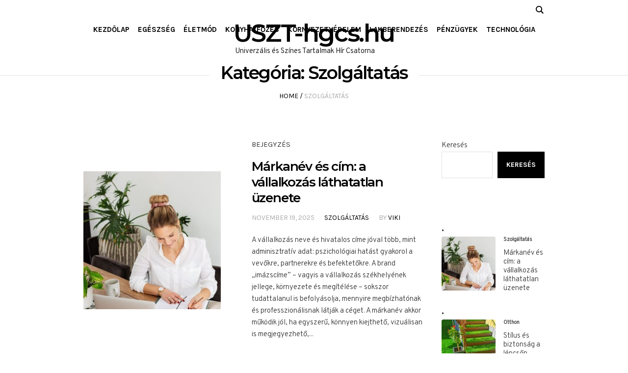

--- FILE ---
content_type: text/html; charset=UTF-8
request_url: https://uszt-hgcs.hu/category/szolgaltatas/
body_size: 10956
content:
<!DOCTYPE html>
<html lang="hu" class="jytheme_html">
<head>
<meta charset="UTF-8" />
<meta name="viewport" content="width=device-width, initial-scale=1, maximum-scale=1" />
<meta name="format-detection" content="telephone=no" />
<link rel="profile" href="//gmpg.org/xfn/11" />
<link rel="pingback" href="https://uszt-hgcs.hu/xmlrpc.php" />
<title>Szolgáltatás &#8211; USZT-hgcs.hu</title>
<meta name='robots' content='max-image-preview:large' />
	<style>img:is([sizes="auto" i], [sizes^="auto," i]) { contain-intrinsic-size: 3000px 1500px }</style>
	<link rel='dns-prefetch' href='//fonts.googleapis.com' />
<link rel="alternate" type="application/rss+xml" title="USZT-hgcs.hu &raquo; hírcsatorna" href="https://uszt-hgcs.hu/feed/" />
<link rel="alternate" type="application/rss+xml" title="USZT-hgcs.hu &raquo; hozzászólás hírcsatorna" href="https://uszt-hgcs.hu/comments/feed/" />
<link rel="alternate" type="application/rss+xml" title="USZT-hgcs.hu &raquo; Szolgáltatás kategória hírcsatorna" href="https://uszt-hgcs.hu/category/szolgaltatas/feed/" />
<script type="text/javascript">
/* <![CDATA[ */
window._wpemojiSettings = {"baseUrl":"https:\/\/s.w.org\/images\/core\/emoji\/16.0.1\/72x72\/","ext":".png","svgUrl":"https:\/\/s.w.org\/images\/core\/emoji\/16.0.1\/svg\/","svgExt":".svg","source":{"concatemoji":"https:\/\/uszt-hgcs.hu\/wp-includes\/js\/wp-emoji-release.min.js"}};
/*! This file is auto-generated */
!function(s,n){var o,i,e;function c(e){try{var t={supportTests:e,timestamp:(new Date).valueOf()};sessionStorage.setItem(o,JSON.stringify(t))}catch(e){}}function p(e,t,n){e.clearRect(0,0,e.canvas.width,e.canvas.height),e.fillText(t,0,0);var t=new Uint32Array(e.getImageData(0,0,e.canvas.width,e.canvas.height).data),a=(e.clearRect(0,0,e.canvas.width,e.canvas.height),e.fillText(n,0,0),new Uint32Array(e.getImageData(0,0,e.canvas.width,e.canvas.height).data));return t.every(function(e,t){return e===a[t]})}function u(e,t){e.clearRect(0,0,e.canvas.width,e.canvas.height),e.fillText(t,0,0);for(var n=e.getImageData(16,16,1,1),a=0;a<n.data.length;a++)if(0!==n.data[a])return!1;return!0}function f(e,t,n,a){switch(t){case"flag":return n(e,"\ud83c\udff3\ufe0f\u200d\u26a7\ufe0f","\ud83c\udff3\ufe0f\u200b\u26a7\ufe0f")?!1:!n(e,"\ud83c\udde8\ud83c\uddf6","\ud83c\udde8\u200b\ud83c\uddf6")&&!n(e,"\ud83c\udff4\udb40\udc67\udb40\udc62\udb40\udc65\udb40\udc6e\udb40\udc67\udb40\udc7f","\ud83c\udff4\u200b\udb40\udc67\u200b\udb40\udc62\u200b\udb40\udc65\u200b\udb40\udc6e\u200b\udb40\udc67\u200b\udb40\udc7f");case"emoji":return!a(e,"\ud83e\udedf")}return!1}function g(e,t,n,a){var r="undefined"!=typeof WorkerGlobalScope&&self instanceof WorkerGlobalScope?new OffscreenCanvas(300,150):s.createElement("canvas"),o=r.getContext("2d",{willReadFrequently:!0}),i=(o.textBaseline="top",o.font="600 32px Arial",{});return e.forEach(function(e){i[e]=t(o,e,n,a)}),i}function t(e){var t=s.createElement("script");t.src=e,t.defer=!0,s.head.appendChild(t)}"undefined"!=typeof Promise&&(o="wpEmojiSettingsSupports",i=["flag","emoji"],n.supports={everything:!0,everythingExceptFlag:!0},e=new Promise(function(e){s.addEventListener("DOMContentLoaded",e,{once:!0})}),new Promise(function(t){var n=function(){try{var e=JSON.parse(sessionStorage.getItem(o));if("object"==typeof e&&"number"==typeof e.timestamp&&(new Date).valueOf()<e.timestamp+604800&&"object"==typeof e.supportTests)return e.supportTests}catch(e){}return null}();if(!n){if("undefined"!=typeof Worker&&"undefined"!=typeof OffscreenCanvas&&"undefined"!=typeof URL&&URL.createObjectURL&&"undefined"!=typeof Blob)try{var e="postMessage("+g.toString()+"("+[JSON.stringify(i),f.toString(),p.toString(),u.toString()].join(",")+"));",a=new Blob([e],{type:"text/javascript"}),r=new Worker(URL.createObjectURL(a),{name:"wpTestEmojiSupports"});return void(r.onmessage=function(e){c(n=e.data),r.terminate(),t(n)})}catch(e){}c(n=g(i,f,p,u))}t(n)}).then(function(e){for(var t in e)n.supports[t]=e[t],n.supports.everything=n.supports.everything&&n.supports[t],"flag"!==t&&(n.supports.everythingExceptFlag=n.supports.everythingExceptFlag&&n.supports[t]);n.supports.everythingExceptFlag=n.supports.everythingExceptFlag&&!n.supports.flag,n.DOMReady=!1,n.readyCallback=function(){n.DOMReady=!0}}).then(function(){return e}).then(function(){var e;n.supports.everything||(n.readyCallback(),(e=n.source||{}).concatemoji?t(e.concatemoji):e.wpemoji&&e.twemoji&&(t(e.twemoji),t(e.wpemoji)))}))}((window,document),window._wpemojiSettings);
/* ]]> */
</script>
<style id='wp-emoji-styles-inline-css' type='text/css'>

	img.wp-smiley, img.emoji {
		display: inline !important;
		border: none !important;
		box-shadow: none !important;
		height: 1em !important;
		width: 1em !important;
		margin: 0 0.07em !important;
		vertical-align: -0.1em !important;
		background: none !important;
		padding: 0 !important;
	}
</style>
<link rel='stylesheet' id='wp-block-library-css' href='https://uszt-hgcs.hu/wp-includes/css/dist/block-library/style.min.css' type='text/css' media='all' />
<style id='classic-theme-styles-inline-css' type='text/css'>
/*! This file is auto-generated */
.wp-block-button__link{color:#fff;background-color:#32373c;border-radius:9999px;box-shadow:none;text-decoration:none;padding:calc(.667em + 2px) calc(1.333em + 2px);font-size:1.125em}.wp-block-file__button{background:#32373c;color:#fff;text-decoration:none}
</style>
<style id='global-styles-inline-css' type='text/css'>
:root{--wp--preset--aspect-ratio--square: 1;--wp--preset--aspect-ratio--4-3: 4/3;--wp--preset--aspect-ratio--3-4: 3/4;--wp--preset--aspect-ratio--3-2: 3/2;--wp--preset--aspect-ratio--2-3: 2/3;--wp--preset--aspect-ratio--16-9: 16/9;--wp--preset--aspect-ratio--9-16: 9/16;--wp--preset--color--black: #000000;--wp--preset--color--cyan-bluish-gray: #abb8c3;--wp--preset--color--white: #ffffff;--wp--preset--color--pale-pink: #f78da7;--wp--preset--color--vivid-red: #cf2e2e;--wp--preset--color--luminous-vivid-orange: #ff6900;--wp--preset--color--luminous-vivid-amber: #fcb900;--wp--preset--color--light-green-cyan: #7bdcb5;--wp--preset--color--vivid-green-cyan: #00d084;--wp--preset--color--pale-cyan-blue: #8ed1fc;--wp--preset--color--vivid-cyan-blue: #0693e3;--wp--preset--color--vivid-purple: #9b51e0;--wp--preset--color--color-1: #323232;--wp--preset--color--color-2: #aaaaaa;--wp--preset--color--color-3: #000000;--wp--preset--color--color-4: #ffffff;--wp--preset--color--color-5: #959595;--wp--preset--color--color-6: #c0c0c0;--wp--preset--color--color-7: #e0e0e0;--wp--preset--color--color-8: #e1e1e1;--wp--preset--gradient--vivid-cyan-blue-to-vivid-purple: linear-gradient(135deg,rgba(6,147,227,1) 0%,rgb(155,81,224) 100%);--wp--preset--gradient--light-green-cyan-to-vivid-green-cyan: linear-gradient(135deg,rgb(122,220,180) 0%,rgb(0,208,130) 100%);--wp--preset--gradient--luminous-vivid-amber-to-luminous-vivid-orange: linear-gradient(135deg,rgba(252,185,0,1) 0%,rgba(255,105,0,1) 100%);--wp--preset--gradient--luminous-vivid-orange-to-vivid-red: linear-gradient(135deg,rgba(255,105,0,1) 0%,rgb(207,46,46) 100%);--wp--preset--gradient--very-light-gray-to-cyan-bluish-gray: linear-gradient(135deg,rgb(238,238,238) 0%,rgb(169,184,195) 100%);--wp--preset--gradient--cool-to-warm-spectrum: linear-gradient(135deg,rgb(74,234,220) 0%,rgb(151,120,209) 20%,rgb(207,42,186) 40%,rgb(238,44,130) 60%,rgb(251,105,98) 80%,rgb(254,248,76) 100%);--wp--preset--gradient--blush-light-purple: linear-gradient(135deg,rgb(255,206,236) 0%,rgb(152,150,240) 100%);--wp--preset--gradient--blush-bordeaux: linear-gradient(135deg,rgb(254,205,165) 0%,rgb(254,45,45) 50%,rgb(107,0,62) 100%);--wp--preset--gradient--luminous-dusk: linear-gradient(135deg,rgb(255,203,112) 0%,rgb(199,81,192) 50%,rgb(65,88,208) 100%);--wp--preset--gradient--pale-ocean: linear-gradient(135deg,rgb(255,245,203) 0%,rgb(182,227,212) 50%,rgb(51,167,181) 100%);--wp--preset--gradient--electric-grass: linear-gradient(135deg,rgb(202,248,128) 0%,rgb(113,206,126) 100%);--wp--preset--gradient--midnight: linear-gradient(135deg,rgb(2,3,129) 0%,rgb(40,116,252) 100%);--wp--preset--font-size--small: 13px;--wp--preset--font-size--medium: 20px;--wp--preset--font-size--large: 36px;--wp--preset--font-size--x-large: 42px;--wp--preset--spacing--20: 0.44rem;--wp--preset--spacing--30: 0.67rem;--wp--preset--spacing--40: 1rem;--wp--preset--spacing--50: 1.5rem;--wp--preset--spacing--60: 2.25rem;--wp--preset--spacing--70: 3.38rem;--wp--preset--spacing--80: 5.06rem;--wp--preset--shadow--natural: 6px 6px 9px rgba(0, 0, 0, 0.2);--wp--preset--shadow--deep: 12px 12px 50px rgba(0, 0, 0, 0.4);--wp--preset--shadow--sharp: 6px 6px 0px rgba(0, 0, 0, 0.2);--wp--preset--shadow--outlined: 6px 6px 0px -3px rgba(255, 255, 255, 1), 6px 6px rgba(0, 0, 0, 1);--wp--preset--shadow--crisp: 6px 6px 0px rgba(0, 0, 0, 1);}:where(.is-layout-flex){gap: 0.5em;}:where(.is-layout-grid){gap: 0.5em;}body .is-layout-flex{display: flex;}.is-layout-flex{flex-wrap: wrap;align-items: center;}.is-layout-flex > :is(*, div){margin: 0;}body .is-layout-grid{display: grid;}.is-layout-grid > :is(*, div){margin: 0;}:where(.wp-block-columns.is-layout-flex){gap: 2em;}:where(.wp-block-columns.is-layout-grid){gap: 2em;}:where(.wp-block-post-template.is-layout-flex){gap: 1.25em;}:where(.wp-block-post-template.is-layout-grid){gap: 1.25em;}.has-black-color{color: var(--wp--preset--color--black) !important;}.has-cyan-bluish-gray-color{color: var(--wp--preset--color--cyan-bluish-gray) !important;}.has-white-color{color: var(--wp--preset--color--white) !important;}.has-pale-pink-color{color: var(--wp--preset--color--pale-pink) !important;}.has-vivid-red-color{color: var(--wp--preset--color--vivid-red) !important;}.has-luminous-vivid-orange-color{color: var(--wp--preset--color--luminous-vivid-orange) !important;}.has-luminous-vivid-amber-color{color: var(--wp--preset--color--luminous-vivid-amber) !important;}.has-light-green-cyan-color{color: var(--wp--preset--color--light-green-cyan) !important;}.has-vivid-green-cyan-color{color: var(--wp--preset--color--vivid-green-cyan) !important;}.has-pale-cyan-blue-color{color: var(--wp--preset--color--pale-cyan-blue) !important;}.has-vivid-cyan-blue-color{color: var(--wp--preset--color--vivid-cyan-blue) !important;}.has-vivid-purple-color{color: var(--wp--preset--color--vivid-purple) !important;}.has-black-background-color{background-color: var(--wp--preset--color--black) !important;}.has-cyan-bluish-gray-background-color{background-color: var(--wp--preset--color--cyan-bluish-gray) !important;}.has-white-background-color{background-color: var(--wp--preset--color--white) !important;}.has-pale-pink-background-color{background-color: var(--wp--preset--color--pale-pink) !important;}.has-vivid-red-background-color{background-color: var(--wp--preset--color--vivid-red) !important;}.has-luminous-vivid-orange-background-color{background-color: var(--wp--preset--color--luminous-vivid-orange) !important;}.has-luminous-vivid-amber-background-color{background-color: var(--wp--preset--color--luminous-vivid-amber) !important;}.has-light-green-cyan-background-color{background-color: var(--wp--preset--color--light-green-cyan) !important;}.has-vivid-green-cyan-background-color{background-color: var(--wp--preset--color--vivid-green-cyan) !important;}.has-pale-cyan-blue-background-color{background-color: var(--wp--preset--color--pale-cyan-blue) !important;}.has-vivid-cyan-blue-background-color{background-color: var(--wp--preset--color--vivid-cyan-blue) !important;}.has-vivid-purple-background-color{background-color: var(--wp--preset--color--vivid-purple) !important;}.has-black-border-color{border-color: var(--wp--preset--color--black) !important;}.has-cyan-bluish-gray-border-color{border-color: var(--wp--preset--color--cyan-bluish-gray) !important;}.has-white-border-color{border-color: var(--wp--preset--color--white) !important;}.has-pale-pink-border-color{border-color: var(--wp--preset--color--pale-pink) !important;}.has-vivid-red-border-color{border-color: var(--wp--preset--color--vivid-red) !important;}.has-luminous-vivid-orange-border-color{border-color: var(--wp--preset--color--luminous-vivid-orange) !important;}.has-luminous-vivid-amber-border-color{border-color: var(--wp--preset--color--luminous-vivid-amber) !important;}.has-light-green-cyan-border-color{border-color: var(--wp--preset--color--light-green-cyan) !important;}.has-vivid-green-cyan-border-color{border-color: var(--wp--preset--color--vivid-green-cyan) !important;}.has-pale-cyan-blue-border-color{border-color: var(--wp--preset--color--pale-cyan-blue) !important;}.has-vivid-cyan-blue-border-color{border-color: var(--wp--preset--color--vivid-cyan-blue) !important;}.has-vivid-purple-border-color{border-color: var(--wp--preset--color--vivid-purple) !important;}.has-vivid-cyan-blue-to-vivid-purple-gradient-background{background: var(--wp--preset--gradient--vivid-cyan-blue-to-vivid-purple) !important;}.has-light-green-cyan-to-vivid-green-cyan-gradient-background{background: var(--wp--preset--gradient--light-green-cyan-to-vivid-green-cyan) !important;}.has-luminous-vivid-amber-to-luminous-vivid-orange-gradient-background{background: var(--wp--preset--gradient--luminous-vivid-amber-to-luminous-vivid-orange) !important;}.has-luminous-vivid-orange-to-vivid-red-gradient-background{background: var(--wp--preset--gradient--luminous-vivid-orange-to-vivid-red) !important;}.has-very-light-gray-to-cyan-bluish-gray-gradient-background{background: var(--wp--preset--gradient--very-light-gray-to-cyan-bluish-gray) !important;}.has-cool-to-warm-spectrum-gradient-background{background: var(--wp--preset--gradient--cool-to-warm-spectrum) !important;}.has-blush-light-purple-gradient-background{background: var(--wp--preset--gradient--blush-light-purple) !important;}.has-blush-bordeaux-gradient-background{background: var(--wp--preset--gradient--blush-bordeaux) !important;}.has-luminous-dusk-gradient-background{background: var(--wp--preset--gradient--luminous-dusk) !important;}.has-pale-ocean-gradient-background{background: var(--wp--preset--gradient--pale-ocean) !important;}.has-electric-grass-gradient-background{background: var(--wp--preset--gradient--electric-grass) !important;}.has-midnight-gradient-background{background: var(--wp--preset--gradient--midnight) !important;}.has-small-font-size{font-size: var(--wp--preset--font-size--small) !important;}.has-medium-font-size{font-size: var(--wp--preset--font-size--medium) !important;}.has-large-font-size{font-size: var(--wp--preset--font-size--large) !important;}.has-x-large-font-size{font-size: var(--wp--preset--font-size--x-large) !important;}
:where(.wp-block-post-template.is-layout-flex){gap: 1.25em;}:where(.wp-block-post-template.is-layout-grid){gap: 1.25em;}
:where(.wp-block-columns.is-layout-flex){gap: 2em;}:where(.wp-block-columns.is-layout-grid){gap: 2em;}
:root :where(.wp-block-pullquote){font-size: 1.5em;line-height: 1.6;}
</style>
<link rel='stylesheet' id='multiblog-theme-style-css' href='https://uszt-hgcs.hu/wp-content/themes/multiblog/style.css' type='text/css' media='screen, print' />
<link rel='stylesheet' id='multiblog-style-css' href='https://uszt-hgcs.hu/wp-content/themes/multiblog/theme-framework/theme-style/css/style.css' type='text/css' media='screen, print' />
<style id='multiblog-style-inline-css' type='text/css'>

		.headline_aligner, 
		.jytheme_breadcrumbs_aligner {
			min-height:80px;
		}
		

		
		#page .jytheme_social_icon_color.jytheme_social_icon_1 {
			color:#000000;
		}
		
		
		#page .jytheme_social_icon_color.jytheme_social_icon_1:hover {
			color:#666666;
		}
		
		#page .jytheme_social_icon_color.jytheme_social_icon_2 {
			color:#000000;
		}
		
		
		#page .jytheme_social_icon_color.jytheme_social_icon_2:hover {
			color:#666666;
		}
		
		#page .jytheme_social_icon_color.jytheme_social_icon_3 {
			color:#000000;
		}
		
		
		#page .jytheme_social_icon_color.jytheme_social_icon_3:hover {
			color:#666666;
		}
		
		#page .jytheme_social_icon_color.jytheme_social_icon_4 {
			color:#000000;
		}
		
		
		#page .jytheme_social_icon_color.jytheme_social_icon_4:hover {
			color:#666666;
		}
		
		#page .jytheme_social_icon_color.jytheme_social_icon_5 {
			color:#000000;
		}
		
		
		#page .jytheme_social_icon_color.jytheme_social_icon_5:hover {
			color:#666666;
		}

	.header_top {
		height : 46px;
	}
	
	.header_mid {
		height : 40px;
	}
	
	.header_bot {
		height : 80px;
	}
	
	#page.enable_header_centered #header .logo_wrap {
		height: -30px;
	}
	
	#page.jytheme_heading_after_header #middle, 
	#page.jytheme_heading_under_header #middle .headline .headline_outer {
		padding-top : 40px;
	}
	
	#page.jytheme_heading_after_header.enable_header_top #middle, 
	#page.jytheme_heading_under_header.enable_header_top #middle .headline .headline_outer {
		padding-top : 86px;
	}
	
	#page.jytheme_heading_after_header.enable_header_bottom #middle, 
	#page.jytheme_heading_under_header.enable_header_bottom #middle .headline .headline_outer {
		padding-top : 120px;
	}
	
	#page.jytheme_heading_after_header.enable_header_top.enable_header_bottom #middle, 
	#page.jytheme_heading_under_header.enable_header_top.enable_header_bottom #middle .headline .headline_outer {
		padding-top : 166px;
	}
	
	@media only screen and (max-width: 1024px) {
		#header .header_top,
		#header .header_mid,
		#header .header_bot {
			height : auto;
		}
		
		#header .header_mid .header_mid_inner > div {
			height : 40px;
		}
		
		#header .header_bot .header_bot_inner > div {
			height : 80px;
		}
		
		#page.jytheme_heading_after_header #middle, 
		#page.jytheme_heading_under_header #middle .headline .headline_outer, 
		#page.jytheme_heading_after_header.enable_header_top #middle, 
		#page.jytheme_heading_under_header.enable_header_top #middle .headline .headline_outer, 
		#page.jytheme_heading_after_header.enable_header_bottom #middle, 
		#page.jytheme_heading_under_header.enable_header_bottom #middle .headline .headline_outer, 
		#page.jytheme_heading_after_header.enable_header_top.enable_header_bottom #middle, 
		#page.jytheme_heading_under_header.enable_header_top.enable_header_bottom #middle .headline .headline_outer {
			padding-top : 0 !important;
		}
	}
	
	@media only screen and (max-width: 768px) {
		#page #header .header_mid .header_mid_inner > div, 
		#page #header .header_bot .header_bot_inner > div {
			height:auto;
		}
	}

</style>
<link rel='stylesheet' id='multiblog-adaptive-css' href='https://uszt-hgcs.hu/wp-content/themes/multiblog/theme-framework/theme-style/css/adaptive.css' type='text/css' media='screen, print' />
<link rel='stylesheet' id='multiblog-retina-css' href='https://uszt-hgcs.hu/wp-content/themes/multiblog/theme-framework/theme-style/css/retina.css' type='text/css' media='screen' />
<link rel='stylesheet' id='multiblog-icons-css' href='https://uszt-hgcs.hu/wp-content/themes/multiblog/css/fontello.css' type='text/css' media='screen' />
<link rel='stylesheet' id='multiblog-icons-custom-css' href='https://uszt-hgcs.hu/wp-content/themes/multiblog/theme-vars/theme-style/css/fontello-custom.css' type='text/css' media='screen' />
<link rel='stylesheet' id='animate-css' href='https://uszt-hgcs.hu/wp-content/themes/multiblog/css/animate.css' type='text/css' media='screen' />
<link rel='stylesheet' id='ilightbox-css' href='https://uszt-hgcs.hu/wp-content/themes/multiblog/css/ilightbox.css' type='text/css' media='screen' />
<link rel='stylesheet' id='ilightbox-skin-dark-css' href='https://uszt-hgcs.hu/wp-content/themes/multiblog/css/ilightbox-skins/dark-skin.css' type='text/css' media='screen' />
<link rel='stylesheet' id='multiblog-fonts-schemes-css' href='https://uszt-hgcs.hu/wp-content/uploads/jytheme_styles/multiblog.css' type='text/css' media='screen' />
<link rel='stylesheet' id='google-fonts-css' href='//fonts.googleapis.com/css?family=Overpass%3A300%7CKarla%3A400%2C700%7CMontserrat%3A400%2C600%2C700' type='text/css' media='all' />
<link rel='stylesheet' id='multiblog-gutenberg-frontend-style-css' href='https://uszt-hgcs.hu/wp-content/themes/multiblog/gutenberg/jytheme-framework/theme-style/css/frontend-style.css' type='text/css' media='screen' />
<link rel='stylesheet' id='mnmld-themes-css' href='https://uszt-hgcs.hu/wp-content/plugins/mnmld-themes/assets/css/mnmld-themes.css' type='text/css' media='all' />
<script type="text/javascript" src="https://uszt-hgcs.hu/wp-includes/js/jquery/jquery.min.js" id="jquery-core-js"></script>
<script type="text/javascript" src="https://uszt-hgcs.hu/wp-includes/js/jquery/jquery-migrate.min.js" id="jquery-migrate-js"></script>
<script type="text/javascript" src="https://uszt-hgcs.hu/wp-content/plugins/mnmld-themes/assets/js/mnmld-themes.js" id="mnmld-themes-js"></script>
<script type="text/javascript" src="https://uszt-hgcs.hu/wp-content/themes/multiblog/js/debounced-resize.min.js" id="debounced-resize-js"></script>
<script type="text/javascript" src="https://uszt-hgcs.hu/wp-content/themes/multiblog/js/modernizr.min.js" id="modernizr-js"></script>
<script type="text/javascript" src="https://uszt-hgcs.hu/wp-content/themes/multiblog/js/respond.min.js" id="respond-js"></script>
<script type="text/javascript" src="https://uszt-hgcs.hu/wp-content/themes/multiblog/js/jquery.iLightBox.min.js" id="iLightBox-js"></script>
<link rel="https://api.w.org/" href="https://uszt-hgcs.hu/wp-json/" /><link rel="alternate" title="JSON" type="application/json" href="https://uszt-hgcs.hu/wp-json/wp/v2/categories/33" /><link rel="EditURI" type="application/rsd+xml" title="RSD" href="https://uszt-hgcs.hu/xmlrpc.php?rsd" />
<link rel="icon" href="https://uszt-hgcs.hu/wp-content/uploads/2024/02/cropped-fffffffffffffff_upscayl_2x_realesrgan-x4plus-anime-32x32.png" sizes="32x32" />
<link rel="icon" href="https://uszt-hgcs.hu/wp-content/uploads/2024/02/cropped-fffffffffffffff_upscayl_2x_realesrgan-x4plus-anime-192x192.png" sizes="192x192" />
<link rel="apple-touch-icon" href="https://uszt-hgcs.hu/wp-content/uploads/2024/02/cropped-fffffffffffffff_upscayl_2x_realesrgan-x4plus-anime-180x180.png" />
<meta name="msapplication-TileImage" content="https://uszt-hgcs.hu/wp-content/uploads/2024/02/cropped-fffffffffffffff_upscayl_2x_realesrgan-x4plus-anime-270x270.png" />
<style id="kirki-inline-styles"></style></head>
<body data-rsssl=1 class="archive category category-szolgaltatas category-33 wp-theme-multiblog">

<div class="jytheme_header_search_form">
			<span class="jytheme_header_search_form_close jytheme_theme_icon_cancel"></span><form method="get" action="https://uszt-hgcs.hu/">
			<div class="jytheme_header_search_form_field">
				<button type="submit" class="jytheme_theme_icon_search"></button>
				<input type="search" name="s" placeholder="Search" value="" />
			</div>
		</form></div>
<!-- Start Page -->
<div id="page" class="chrome_only jytheme_liquid fixed_header enable_header_bottom enable_header_right jytheme_heading_under_header hfeed site">

<!-- Start Main -->
<div id="main">

<!-- Start Header -->
<header id="header">
	<div class="header_mid" data-height="40"><div class="header_mid_outer"><div class="header_mid_inner"><div class="header_mid_inner_right"><div class="resp_mid_nav_wrap"><div class="resp_mid_nav_outer"><a class="responsive_nav resp_mid_nav jytheme_theme_icon_resp_nav" href="javascript:void(0)"></a></div></div><div class="mid_search_but_wrap"><a href="javascript:void(0)" class="mid_search_but jytheme_header_search_but jytheme_theme_icon_search"></a></div></div><!-- Start Navigation --><div class="mid_nav_wrap"><nav><div class="menu-primary-container"><ul id="navigation" class="mid_nav navigation"><li id="menu-item-87" class="menu-item menu-item-type-custom menu-item-object-custom menu-item-home menu-item-87 menu-item-depth-0"><a href="https://uszt-hgcs.hu/"><span class="nav_item_wrap"><span class="nav_title">Kezdőlap</span></span></a></li>
<li id="menu-item-80" class="menu-item menu-item-type-taxonomy menu-item-object-category menu-item-80 menu-item-depth-0"><a href="https://uszt-hgcs.hu/category/egeszseg/"><span class="nav_item_wrap"><span class="nav_title">Egészség</span></span></a></li>
<li id="menu-item-81" class="menu-item menu-item-type-taxonomy menu-item-object-category menu-item-81 menu-item-depth-0"><a href="https://uszt-hgcs.hu/category/eletmod/"><span class="nav_item_wrap"><span class="nav_title">Életmód</span></span></a></li>
<li id="menu-item-82" class="menu-item menu-item-type-taxonomy menu-item-object-category menu-item-82 menu-item-depth-0"><a href="https://uszt-hgcs.hu/category/konyha-fozes/"><span class="nav_item_wrap"><span class="nav_title">Konyha/Főzés</span></span></a></li>
<li id="menu-item-83" class="menu-item menu-item-type-taxonomy menu-item-object-category menu-item-83 menu-item-depth-0"><a href="https://uszt-hgcs.hu/category/kornyezetvedelem/"><span class="nav_item_wrap"><span class="nav_title">Környezetvédelem</span></span></a></li>
<li id="menu-item-84" class="menu-item menu-item-type-taxonomy menu-item-object-category menu-item-84 menu-item-depth-0"><a href="https://uszt-hgcs.hu/category/lakberendezes/"><span class="nav_item_wrap"><span class="nav_title">Lakberendezés</span></span></a></li>
<li id="menu-item-85" class="menu-item menu-item-type-taxonomy menu-item-object-category menu-item-85 menu-item-depth-0"><a href="https://uszt-hgcs.hu/category/penzugyek/"><span class="nav_item_wrap"><span class="nav_title">Pénzügyek</span></span></a></li>
<li id="menu-item-86" class="menu-item menu-item-type-taxonomy menu-item-object-category menu-item-86 menu-item-depth-0"><a href="https://uszt-hgcs.hu/category/technologia/"><span class="nav_item_wrap"><span class="nav_title">Technológia</span></span></a></li>
</ul></div></nav></div><!-- Finish Navigation --></div></div></div><div class="header_bot" data-height="80"><div class="header_bot_outer"><div class="header_bot_inner"><div class="logo_wrap"><a href="https://uszt-hgcs.hu/" title="USZT-hgcs.hu" class="logo">
	<span class="logo_text_wrap"><span class="title">USZT-hgcs.hu</span>
<span class="title_text">Univerzális és Színes Tartalmak Hír Csatorna</span></span></a></div></div></div></div></header>
<!-- Finish Header -->


<!-- Start Middle -->
<div id="middle">
<div class="headline jytheme_color_scheme_default">
				<div class="headline_outer">
					<div class="headline_color"></div><div class="headline_inner align_center">
					<div class="headline_aligner"></div><div class="headline_text"><div class="headline_text_inner"><span class="title_wrapper"><h1 class="entry-title">Kategória: <span>Szolgáltatás</span></h1></span></div><div class="jytheme_breadcrumbs"><div class="jytheme_breadcrumbs_aligner"></div><div class="jytheme_breadcrumbs_inner"><a href="https://uszt-hgcs.hu/" class="jy_home">Home</a>
	<span class="breadcrumbs_sep"> / </span>
	<span>Szolgáltatás</span></div></div></div></div></div>
			</div><div class="middle_inner">
<div class="content_wrap r_sidebar">

<!-- Start Content -->
<div class="content entry">
	<div class="jytheme_archive">
<article id="post-200" class="jytheme_archive_type post-200 post type-post status-publish format-standard has-post-thumbnail hentry category-szolgaltatas">
	<div class="jytheme_archive_item_img_wrap"><figure class="jytheme_img_wrap"><a href="https://uszt-hgcs.hu/markanev-es-cim-a-vallalkozas-lathatatlan-uzenete/" title="Márkanév és cím: a vállalkozás láthatatlan üzenete" class="jytheme_img_link preloader"><img width="350" height="350" src="https://uszt-hgcs.hu/wp-content/uploads/2025/11/8_Markanev-es-cim-a-vallalkozas-lathatatlan-uzenete_kep-350x350.jpg" class="full-width wp-post-image" alt="Márkanév és cím: a vállalkozás láthatatlan üzenete" title="8_Márkanév és cím- a vállalkozás láthatatlan üzenete_kep" decoding="async" fetchpriority="high" srcset="https://uszt-hgcs.hu/wp-content/uploads/2025/11/8_Markanev-es-cim-a-vallalkozas-lathatatlan-uzenete_kep-350x350.jpg 350w, https://uszt-hgcs.hu/wp-content/uploads/2025/11/8_Markanev-es-cim-a-vallalkozas-lathatatlan-uzenete_kep-150x150.jpg 150w, https://uszt-hgcs.hu/wp-content/uploads/2025/11/8_Markanev-es-cim-a-vallalkozas-lathatatlan-uzenete_kep-75x75.jpg 75w, https://uszt-hgcs.hu/wp-content/uploads/2025/11/8_Markanev-es-cim-a-vallalkozas-lathatatlan-uzenete_kep-580x580.jpg 580w" sizes="(max-width: 350px) 100vw, 350px" /></a></figure></div>	<div class="jytheme_archive_item_cont_wrap">
		<div class="jytheme_archive_item_type">
			<span>Bejegyzés</span>		</div>
						<header class="jytheme_archive_item_header entry-header">
					<h2 class="jytheme_archive_item_title entry-title">
						<a href="https://uszt-hgcs.hu/markanev-es-cim-a-vallalkozas-lathatatlan-uzenete/">
							Márkanév és cím: a vállalkozás láthatatlan üzenete						</a>
					</h2>
				</header>
			<div class="jytheme_archive_item_info entry-meta"><span class="jytheme_archive_item_date_wrap"><abbr class="published jytheme_archive_item_date" title="november 19, 2025">november 19, 2025</abbr><abbr class="dn date updated" title="november 19, 2025">november 19, 2025</abbr></span><span class="jytheme_archive_item_category"><a href="https://uszt-hgcs.hu/category/szolgaltatas/" class="jytheme_cat_color jytheme_cat_33" rel="category tag">Szolgáltatás</a></span><span class="jytheme_archive_item_user_name">by <a href="https://uszt-hgcs.hu/author/viki/" rel="author" title="Posts by Viki">Viki</a></span></div><div class="jytheme_archive_item_content entry-content">
<p>A vállalkozás neve és hivatalos címe jóval több, mint adminisztratív adat: pszichológiai hatást gyakorol a vevőkre, partnerekre és befektetőkre. A brand „imázscíme” – vagyis a vállalkozás székhelyének jellege, környezete és megítélése – sokszor tudattalanul is befolyásolja, mennyire megbízhatónak és professzionálisnak látják a céget. A márkanév akkor működik jól, ha egyszerű, könnyen kiejthető, vizuálisan is megjegyezhető,...</p>
</div>
	</div>
</article><article id="post-138" class="jytheme_archive_type post-138 post type-post status-publish format-standard has-post-thumbnail hentry category-szolgaltatas">
	<div class="jytheme_archive_item_img_wrap"><figure class="jytheme_img_wrap"><a href="https://uszt-hgcs.hu/szekhelyszolgaltatas-a-modern-uzleti-kornyezet-dinamikaja/" title="Székhelyszolgáltatás: a modern üzleti környezet dinamikája" class="jytheme_img_link preloader"><img width="350" height="350" src="https://uszt-hgcs.hu/wp-content/uploads/2024/07/Epitome-of-Luxury-Elegant-Office-Furniture-350x350.jpg" class="full-width wp-post-image" alt="székhelyszolgáltatás" title="Epitome-of-Luxury-Elegant-Office-Furniture" decoding="async" srcset="https://uszt-hgcs.hu/wp-content/uploads/2024/07/Epitome-of-Luxury-Elegant-Office-Furniture-350x350.jpg 350w, https://uszt-hgcs.hu/wp-content/uploads/2024/07/Epitome-of-Luxury-Elegant-Office-Furniture-150x150.jpg 150w, https://uszt-hgcs.hu/wp-content/uploads/2024/07/Epitome-of-Luxury-Elegant-Office-Furniture-75x75.jpg 75w, https://uszt-hgcs.hu/wp-content/uploads/2024/07/Epitome-of-Luxury-Elegant-Office-Furniture-580x580.jpg 580w" sizes="(max-width: 350px) 100vw, 350px" /></a></figure></div>	<div class="jytheme_archive_item_cont_wrap">
		<div class="jytheme_archive_item_type">
			<span>Bejegyzés</span>		</div>
						<header class="jytheme_archive_item_header entry-header">
					<h2 class="jytheme_archive_item_title entry-title">
						<a href="https://uszt-hgcs.hu/szekhelyszolgaltatas-a-modern-uzleti-kornyezet-dinamikaja/">
							Székhelyszolgáltatás: a modern üzleti környezet dinamikája						</a>
					</h2>
				</header>
			<div class="jytheme_archive_item_info entry-meta"><span class="jytheme_archive_item_date_wrap"><abbr class="published jytheme_archive_item_date" title="július 17, 2024">július 17, 2024</abbr><abbr class="dn date updated" title="július 19, 2024">július 19, 2024</abbr></span><span class="jytheme_archive_item_category"><a href="https://uszt-hgcs.hu/category/szolgaltatas/" class="jytheme_cat_color jytheme_cat_33" rel="category tag">Szolgáltatás</a></span><span class="jytheme_archive_item_user_name">by <a href="https://uszt-hgcs.hu/author/uszt/" rel="author" title="Posts by uszt">uszt</a></span></div><div class="jytheme_archive_item_content entry-content">
<p>A modern vállalkozói környezetben a székhelyszolgáltatás jelentősége egyre nő. Az üzleti életben a gyorsaság és rugalmasság kulcsfontosságúvá vált, és ez pontosan ezeket az igényeket elégíti ki. Egy cég székhelye nem csupán egy postai cím; ez a vállalkozás hivatalos bejegyzett címe, amelynek több szempontból is nagy jelentősége van.</p>
</div>
	</div>
</article><article id="post-95" class="jytheme_archive_type post-95 post type-post status-publish format-standard has-post-thumbnail hentry category-szolgaltatas">
	<div class="jytheme_archive_item_img_wrap"><figure class="jytheme_img_wrap"><a href="https://uszt-hgcs.hu/a-munkaero-kolcsonzes-az-uzleti-kornyezet-atalakitoja/" title="A munkaerő-kölcsönzés az üzleti környezet átalakítója" class="jytheme_img_link preloader"><img width="350" height="350" src="https://uszt-hgcs.hu/wp-content/uploads/2024/03/cfotech-350x350.jpg" class="full-width wp-post-image" alt="munkaerő-kölcsönzés" title="cfotech" decoding="async" srcset="https://uszt-hgcs.hu/wp-content/uploads/2024/03/cfotech-350x350.jpg 350w, https://uszt-hgcs.hu/wp-content/uploads/2024/03/cfotech-150x150.jpg 150w, https://uszt-hgcs.hu/wp-content/uploads/2024/03/cfotech-75x75.jpg 75w, https://uszt-hgcs.hu/wp-content/uploads/2024/03/cfotech-580x580.jpg 580w" sizes="(max-width: 350px) 100vw, 350px" /></a></figure></div>	<div class="jytheme_archive_item_cont_wrap">
		<div class="jytheme_archive_item_type">
			<span>Bejegyzés</span>		</div>
						<header class="jytheme_archive_item_header entry-header">
					<h2 class="jytheme_archive_item_title entry-title">
						<a href="https://uszt-hgcs.hu/a-munkaero-kolcsonzes-az-uzleti-kornyezet-atalakitoja/">
							A munkaerő-kölcsönzés az üzleti környezet átalakítója						</a>
					</h2>
				</header>
			<div class="jytheme_archive_item_info entry-meta"><span class="jytheme_archive_item_date_wrap"><abbr class="published jytheme_archive_item_date" title="március 27, 2024">március 27, 2024</abbr><abbr class="dn date updated" title="március 16, 2024">március 16, 2024</abbr></span><span class="jytheme_archive_item_category"><a href="https://uszt-hgcs.hu/category/szolgaltatas/" class="jytheme_cat_color jytheme_cat_33" rel="category tag">Szolgáltatás</a></span><span class="jytheme_archive_item_user_name">by <a href="https://uszt-hgcs.hu/author/uszt/" rel="author" title="Posts by uszt">uszt</a></span></div><div class="jytheme_archive_item_content entry-content">
<p>A munkaerő-kölcsönzés egyre inkább az üzleti környezet átalakítójává válik, miközben a vállalatok keresik az innovációt és a hatékonyságot a dinamikusan változó piacokon. Ebben a cikkben mélyebben vizsgáljuk, hogyan formálja át a kölcsönzés a vállalati stratégiát és hogyan járul hozzá a vállalati sikerhez az üzleti környezet átalakításában.</p>
</div>
	</div>
</article><div class="jytheme_wrap_pagination"></div></div>
</div>
<!-- Finish Content -->


<!-- Start Sidebar -->
<div class="sidebar">
<aside id="block-2" class="widget widget_block widget_search"><form role="search" method="get" action="https://uszt-hgcs.hu/" class="wp-block-search__button-outside wp-block-search__text-button wp-block-search"    ><label class="wp-block-search__label" for="wp-block-search__input-1" >Keresés</label><div class="wp-block-search__inside-wrapper " ><input class="wp-block-search__input" id="wp-block-search__input-1" placeholder="" value="" type="search" name="s" required /><button aria-label="Keresés" class="wp-block-search__button wp-element-button" type="submit" >Keresés</button></div></form></aside><aside id="block-3" class="widget widget_block">
<div class="wp-block-group"><div class="wp-block-group__inner-container is-layout-flow wp-block-group-is-layout-flow"><div class="widget mnmld-themes">

<section class="widget-sidebar-posts">

<h2 class="widgettitle"></h2>
	<ul>
			<li>
			<a href="https://uszt-hgcs.hu/markanev-es-cim-a-vallalkozas-lathatatlan-uzenete/">
				<img decoding="async" src="https://uszt-hgcs.hu/wp-content/uploads/2025/11/8_Markanev-es-cim-a-vallalkozas-lathatatlan-uzenete_kep-150x150.jpg" alt="Márkanév és cím: a vállalkozás láthatatlan üzenete" title="Márkanév és cím: a vállalkozás láthatatlan üzenete"/>
				<p><span class="cat-side letter-spacing uppercase">Szolgáltatás</span>Márkanév és cím: a vállalkozás láthatatlan üzenete</p>
				
			</a>
		</li>
			<li>
			<a href="https://uszt-hgcs.hu/stilus-es-biztonsag-a-lepcson/">
				<img decoding="async" src="https://uszt-hgcs.hu/wp-content/uploads/2025/08/6_Stilus-es-biztonsag-a-lepcson_kep-150x150.jpg" alt="Stílus és biztonság a lépcsőn" title="Stílus és biztonság a lépcsőn"/>
				<p><span class="cat-side letter-spacing uppercase">Otthon</span>Stílus és biztonság a lépcsőn</p>
				
			</a>
		</li>
			<li>
			<a href="https://uszt-hgcs.hu/haztartasi-gepek-elettartama-mikor-erdemes-cserelni-vs-javitani/">
				<img decoding="async" src="https://uszt-hgcs.hu/wp-content/uploads/2025/07/haztartasi-gepek-elettartama-150x150.jpeg" alt="Háztartási gépek élettartama &#8211; Mikor érdemes cserélni vs. javítani" title="Háztartási gépek élettartama &#8211; Mikor érdemes cserélni vs. javítani"/>
				<p><span class="cat-side letter-spacing uppercase">Háztartás</span>Háztartási gépek élettartama &#8211; Mikor érdemes cserélni vs. javítani</p>
				
			</a>
		</li>
			<li>
			<a href="https://uszt-hgcs.hu/buddha-szobor-jelentesek-8-szimbolikus-poz-es-testtartas/">
				<img decoding="async" src="https://uszt-hgcs.hu/wp-content/uploads/2025/02/buddha-szobor-jelentesek-8-szimbolikus-poz-es-testtartas-150x150.jpg" alt="Buddha szobor jelentések: 8 Szimbolikus póz és testtartás" title="Buddha szobor jelentések: 8 Szimbolikus póz és testtartás"/>
				<p><span class="cat-side letter-spacing uppercase">Életmód</span>Buddha szobor jelentések: 8 Szimbolikus póz és testtartás</p>
				
			</a>
		</li>
			<li>
			<a href="https://uszt-hgcs.hu/marika-neni-a-mosogepevel-almodott-mit-jelenthet-az-almoskonyv-szerint/">
				<img decoding="async" src="https://uszt-hgcs.hu/wp-content/uploads/2025/02/mosogep-alom-marika-150x150.jpg" alt="Marika néni a mosógépével álmodott &#8211; Mit jelenthet az álmoskönyv szerint?" title="Marika néni a mosógépével álmodott &#8211; Mit jelenthet az álmoskönyv szerint?"/>
				<p><span class="cat-side letter-spacing uppercase">Egészség</span>Marika néni a mosógépével álmodott &#8211; Mit jelenthet az álmoskönyv szerint?</p>
				
			</a>
		</li>
			<li>
			<a href="https://uszt-hgcs.hu/6-gyors-modszer-az-otthoni-chi-aramlas-javitasara/">
				<img decoding="async" src="https://uszt-hgcs.hu/wp-content/uploads/2025/02/6-gyors-modszer-az-otthoni-chi-aramlas-javitasara-150x150.jpg" alt="6 gyors módszer az otthoni chi-áramlás javítására" title="6 gyors módszer az otthoni chi-áramlás javítására"/>
				<p><span class="cat-side letter-spacing uppercase">Életmód</span>6 gyors módszer az otthoni chi-áramlás javítására</p>
				
			</a>
		</li>
			<li>
			<a href="https://uszt-hgcs.hu/miert-erdemes-kidobni-a-mosogepet-tiz-ev-utan/">
				<img decoding="async" src="https://uszt-hgcs.hu/wp-content/uploads/2025/02/miert-erdemes-uj-mosogepet-venni-150x150.jpg" alt="Miért érdemes kidobni a mosógépet tíz év után?" title="Miért érdemes kidobni a mosógépet tíz év után?"/>
				<p><span class="cat-side letter-spacing uppercase">Háztartás</span>Miért érdemes kidobni a mosógépet tíz év után?</p>
				
			</a>
		</li>
			<li>
			<a href="https://uszt-hgcs.hu/a-gorenje-wnhvb60ses-mosogep-kis-meret-nagy-teljesitmeny/">
				<img decoding="async" src="https://uszt-hgcs.hu/wp-content/uploads/2025/02/GORENJE-WNHVB60SES-mosogep-150x150.png" alt="A GORENJE WNHVB60SES Mosógép – Kis méret, nagy teljesítmény" title="A GORENJE WNHVB60SES Mosógép – Kis méret, nagy teljesítmény"/>
				<p><span class="cat-side letter-spacing uppercase">Háztartás</span>A GORENJE WNHVB60SES Mosógép – Kis méret, nagy teljesítmény</p>
				
			</a>
		</li>
			<li>
			<a href="https://uszt-hgcs.hu/a-megfelelo-tarhely-szolgaltatas-kivalasztasa-a-weboldalunkhoz/">
				<img decoding="async" src="https://uszt-hgcs.hu/wp-content/uploads/2024/07/657b9b9cbc0653fede1fd091_Top-7-Cloud-Server-Hosting-Sites-for-Startups-2023-Guide-150x150.webp" alt="A megfelelő tárhely szolgáltatás kiválasztása a weboldalunkhoz" title="A megfelelő tárhely szolgáltatás kiválasztása a weboldalunkhoz"/>
				<p><span class="cat-side letter-spacing uppercase">Technológia</span>A megfelelő tárhely szolgáltatás kiválasztása a weboldalunkhoz</p>
				
			</a>
		</li>
			<li>
			<a href="https://uszt-hgcs.hu/az-argan-olaj-borapolasi-forradalma/">
				<img decoding="async" src="https://uszt-hgcs.hu/wp-content/uploads/2024/07/argan-oil-1296x728-feature-150x150.jpg" alt="Az argán olaj bőrápolási forradalma" title="Az argán olaj bőrápolási forradalma"/>
				<p><span class="cat-side letter-spacing uppercase">Egészség</span>Az argán olaj bőrápolási forradalma</p>
				
			</a>
		</li>
			<li>
			<a href="https://uszt-hgcs.hu/szekhelyszolgaltatas-a-modern-uzleti-kornyezet-dinamikaja/">
				<img decoding="async" src="https://uszt-hgcs.hu/wp-content/uploads/2024/07/Epitome-of-Luxury-Elegant-Office-Furniture-150x150.jpg" alt="Székhelyszolgáltatás: a modern üzleti környezet dinamikája" title="Székhelyszolgáltatás: a modern üzleti környezet dinamikája"/>
				<p><span class="cat-side letter-spacing uppercase">Szolgáltatás</span>Székhelyszolgáltatás: a modern üzleti környezet dinamikája</p>
				
			</a>
		</li>
			<li>
			<a href="https://uszt-hgcs.hu/a-kerites-elemek-evolucioja/">
				<img decoding="async" src="https://uszt-hgcs.hu/wp-content/uploads/2024/06/Keritesland-kerites-elemek-3-150x150.jpg" alt="A kerítés elemek evolúciója" title="A kerítés elemek evolúciója"/>
				<p><span class="cat-side letter-spacing uppercase">Ingatlan</span>A kerítés elemek evolúciója</p>
				
			</a>
		</li>
		</ul>
	</section>
</div>





<h2 class="wp-block-heading">Recent Posts</h2>


<ul class="wp-block-latest-posts__list wp-block-latest-posts"><li><a class="wp-block-latest-posts__post-title" href="https://uszt-hgcs.hu/markanev-es-cim-a-vallalkozas-lathatatlan-uzenete/">Márkanév és cím: a vállalkozás láthatatlan üzenete</a></li>
<li><a class="wp-block-latest-posts__post-title" href="https://uszt-hgcs.hu/stilus-es-biztonsag-a-lepcson/">Stílus és biztonság a lépcsőn</a></li>
<li><a class="wp-block-latest-posts__post-title" href="https://uszt-hgcs.hu/haztartasi-gepek-elettartama-mikor-erdemes-cserelni-vs-javitani/">Háztartási gépek élettartama &#8211; Mikor érdemes cserélni vs. javítani</a></li>
<li><a class="wp-block-latest-posts__post-title" href="https://uszt-hgcs.hu/buddha-szobor-jelentesek-8-szimbolikus-poz-es-testtartas/">Buddha szobor jelentések: 8 Szimbolikus póz és testtartás</a></li>
<li><a class="wp-block-latest-posts__post-title" href="https://uszt-hgcs.hu/marika-neni-a-mosogepevel-almodott-mit-jelenthet-az-almoskonyv-szerint/">Marika néni a mosógépével álmodott &#8211; Mit jelenthet az álmoskönyv szerint?</a></li>
</ul></div></div>
</aside><aside id="block-4" class="widget widget_block">
<div class="wp-block-group"><div class="wp-block-group__inner-container is-layout-flow wp-block-group-is-layout-flow">
<h2 class="wp-block-heading">Látogatói hozzászólások</h2>


<ol class="wp-block-latest-comments"><li class="wp-block-latest-comments__comment"><article><footer class="wp-block-latest-comments__comment-meta"><a class="wp-block-latest-comments__comment-link" href="https://uszt-hgcs.hu/a-moso-szaritogep-forradalma-a-kenyelem-es-hatekonysag-talalkozasa/#comment-224">A mosó szárítógép forradalma &#8211; a kényelem és hatékonyság találkozása</a> szerzője <span class="wp-block-latest-comments__comment-author">Radics Pálné</span></footer></article></li></ol></div></div>
</aside><aside id="block-5" class="widget widget_block">
<div class="wp-block-group"><div class="wp-block-group__inner-container is-layout-flow wp-block-group-is-layout-flow">
<h2 class="wp-block-heading">Archívum</h2>


<ul class="wp-block-archives-list wp-block-archives">	<li><a href='https://uszt-hgcs.hu/2025/11/'>2025. november</a></li>
	<li><a href='https://uszt-hgcs.hu/2025/08/'>2025. augusztus</a></li>
	<li><a href='https://uszt-hgcs.hu/2025/07/'>2025. július</a></li>
	<li><a href='https://uszt-hgcs.hu/2025/03/'>2025. március</a></li>
	<li><a href='https://uszt-hgcs.hu/2025/02/'>2025. február</a></li>
	<li><a href='https://uszt-hgcs.hu/2024/07/'>2024. július</a></li>
	<li><a href='https://uszt-hgcs.hu/2024/06/'>2024. június</a></li>
	<li><a href='https://uszt-hgcs.hu/2024/05/'>2024. május</a></li>
	<li><a href='https://uszt-hgcs.hu/2024/04/'>2024. április</a></li>
	<li><a href='https://uszt-hgcs.hu/2024/03/'>2024. március</a></li>
	<li><a href='https://uszt-hgcs.hu/2024/02/'>2024. február</a></li>
</ul></div></div>
</aside><aside id="block-6" class="widget widget_block">
<div class="wp-block-group"><div class="wp-block-group__inner-container is-layout-flow wp-block-group-is-layout-flow">
<h2 class="wp-block-heading">Kategóriák</h2>


<ul class="wp-block-categories-list wp-block-categories">	<li class="cat-item cat-item-37"><a href="https://uszt-hgcs.hu/category/divat/">Divat</a>
</li>
	<li class="cat-item cat-item-8"><a href="https://uszt-hgcs.hu/category/egeszseg/">Egészség</a>
</li>
	<li class="cat-item cat-item-6"><a href="https://uszt-hgcs.hu/category/eletmod/">Életmód</a>
</li>
	<li class="cat-item cat-item-36"><a href="https://uszt-hgcs.hu/category/haztartas/">Háztartás</a>
</li>
	<li class="cat-item cat-item-35"><a href="https://uszt-hgcs.hu/category/ingatlan/">Ingatlan</a>
</li>
	<li class="cat-item cat-item-34"><a href="https://uszt-hgcs.hu/category/jatek/">Játék</a>
</li>
	<li class="cat-item cat-item-7"><a href="https://uszt-hgcs.hu/category/konyha-fozes/">Konyha/Főzés</a>
</li>
	<li class="cat-item cat-item-4"><a href="https://uszt-hgcs.hu/category/kornyezetvedelem/">Környezetvédelem</a>
</li>
	<li class="cat-item cat-item-3"><a href="https://uszt-hgcs.hu/category/lakberendezes/">Lakberendezés</a>
</li>
	<li class="cat-item cat-item-32"><a href="https://uszt-hgcs.hu/category/otthon/">Otthon</a>
</li>
	<li class="cat-item cat-item-2"><a href="https://uszt-hgcs.hu/category/penzugyek/">Pénzügyek</a>
</li>
	<li class="cat-item cat-item-33 current-cat"><a aria-current="page" href="https://uszt-hgcs.hu/category/szolgaltatas/">Szolgáltatás</a>
</li>
	<li class="cat-item cat-item-5"><a href="https://uszt-hgcs.hu/category/technologia/">Technológia</a>
</li>
</ul></div></div>
</aside>
</div>
<!-- Finish Sidebar -->


		</div>
	</div>
</div>
<!-- Finish Middle -->
<a href="javascript:void(0)" id="slide_top" class="jytheme_slide_top_icon"><span></span></a>
</div>
<!-- Finish Main -->

<!-- Start Footer -->
<footer id="footer">
	<div class="footer jytheme_color_scheme_footer jytheme_footer_default">
	<div class="footer_inner">
		
<div class="social_wrap">
	<div class="social_wrap_inner">
		<ul>
				<li>
					<a href="#" class="jytheme_social_icon jytheme_social_icon_1 jytheme-icon-facebook-1 jytheme_social_icon_color" title="Facebook" target="_blank"></a>
				</li>
				<li>
					<a href="#" class="jytheme_social_icon jytheme_social_icon_2 jytheme-icon-gplus-1 jytheme_social_icon_color" title="Google+" target="_blank"></a>
				</li>
				<li>
					<a href="#" class="jytheme_social_icon jytheme_social_icon_3 jytheme-icon-instagram jytheme_social_icon_color" title="Instagram" target="_blank"></a>
				</li>
				<li>
					<a href="#" class="jytheme_social_icon jytheme_social_icon_4 jytheme-icon-twitter jytheme_social_icon_color" title="Twitter" target="_blank"></a>
				</li>
				<li>
					<a href="#" class="jytheme_social_icon jytheme_social_icon_5 jytheme-icon-youtube-play jytheme_social_icon_color" title="YouTube" target="_blank"></a>
				</li>
		</ul>
	</div>
</div>		<span class="footer_copyright copyright">
			Uszt-HGCS.hu © 2024 / Minden jog fenntartva.		</span>
	</div>
</div></footer>
<!-- Finish Footer -->

</div>
<span class="jytheme_responsive_width"></span>
<!-- Finish Page -->

<script type="speculationrules">
{"prefetch":[{"source":"document","where":{"and":[{"href_matches":"\/*"},{"not":{"href_matches":["\/wp-*.php","\/wp-admin\/*","\/wp-content\/uploads\/*","\/wp-content\/*","\/wp-content\/plugins\/*","\/wp-content\/themes\/multiblog\/*","\/*\\?(.+)"]}},{"not":{"selector_matches":"a[rel~=\"nofollow\"]"}},{"not":{"selector_matches":".no-prefetch, .no-prefetch a"}}]},"eagerness":"conservative"}]}
</script>
<script type="text/javascript" src="https://uszt-hgcs.hu/wp-content/plugins/jytheme-mega-menu/js/jquery.megaMenu.js" id="megamenu-js"></script>
<script type="text/javascript" src="https://uszt-hgcs.hu/wp-content/themes/multiblog/js/jytheme-hover-slider.min.js" id="jytheme-hover-slider-js"></script>
<script type="text/javascript" src="https://uszt-hgcs.hu/wp-content/themes/multiblog/js/easing.min.js" id="easing-js"></script>
<script type="text/javascript" src="https://uszt-hgcs.hu/wp-content/themes/multiblog/js/easy-pie-chart.min.js" id="easy-pie-chart-js"></script>
<script type="text/javascript" src="https://uszt-hgcs.hu/wp-content/themes/multiblog/js/mousewheel.min.js" id="mousewheel-js"></script>
<script type="text/javascript" src="https://uszt-hgcs.hu/wp-content/themes/multiblog/js/owlcarousel.min.js" id="owlcarousel-js"></script>
<script type="text/javascript" src="https://uszt-hgcs.hu/wp-includes/js/imagesloaded.min.js" id="imagesloaded-js"></script>
<script type="text/javascript" src="https://uszt-hgcs.hu/wp-content/themes/multiblog/js/request-animation-frame.min.js" id="request-animation-frame-js"></script>
<script type="text/javascript" src="https://uszt-hgcs.hu/wp-content/themes/multiblog/js/scrollspy.js" id="scrollspy-js"></script>
<script type="text/javascript" src="https://uszt-hgcs.hu/wp-content/themes/multiblog/js/scroll-to.min.js" id="scroll-to-js"></script>
<script type="text/javascript" src="https://uszt-hgcs.hu/wp-content/themes/multiblog/js/stellar.min.js" id="stellar-js"></script>
<script type="text/javascript" src="https://uszt-hgcs.hu/wp-content/themes/multiblog/js/waypoints.min.js" id="waypoints-js"></script>
<script type="text/javascript" id="multiblog-script-js-extra">
/* <![CDATA[ */
var jytheme_script = {"theme_url":"https:\/\/uszt-hgcs.hu\/wp-content\/themes\/multiblog","site_url":"https:\/\/uszt-hgcs.hu\/","ajaxurl":"https:\/\/uszt-hgcs.hu\/wp-admin\/admin-ajax.php","nonce_ajax_like":"55ea0b8777","nonce_ajax_view":"c0f4c67aad","project_puzzle_proportion":"1","gmap_api_key":"","gmap_api_key_notice":"Please add your Google Maps API key","gmap_api_key_notice_link":"read more how","primary_color":"#aaaaaa","ilightbox_skin":"dark","ilightbox_path":"vertical","ilightbox_infinite":"0","ilightbox_aspect_ratio":"1","ilightbox_mobile_optimizer":"1","ilightbox_max_scale":"1","ilightbox_min_scale":"0.2","ilightbox_inner_toolbar":"0","ilightbox_smart_recognition":"0","ilightbox_fullscreen_one_slide":"0","ilightbox_fullscreen_viewport":"center","ilightbox_controls_toolbar":"1","ilightbox_controls_arrows":"0","ilightbox_controls_fullscreen":"1","ilightbox_controls_thumbnail":"1","ilightbox_controls_keyboard":"1","ilightbox_controls_mousewheel":"1","ilightbox_controls_swipe":"1","ilightbox_controls_slideshow":"0","ilightbox_close_text":"Close","ilightbox_enter_fullscreen_text":"Enter Fullscreen (Shift+Enter)","ilightbox_exit_fullscreen_text":"Exit Fullscreen (Shift+Enter)","ilightbox_slideshow_text":"Slideshow","ilightbox_next_text":"Next","ilightbox_previous_text":"Previous","ilightbox_load_image_error":"An error occurred when trying to load photo.","ilightbox_load_contents_error":"An error occurred when trying to load contents.","ilightbox_missing_plugin_error":"The content your are attempting to view requires the <a href='{pluginspage}' target='_blank'>{type} plugin<\\\/a>."};
/* ]]> */
</script>
<script type="text/javascript" src="https://uszt-hgcs.hu/wp-content/themes/multiblog/js/jquery.script.js" id="multiblog-script-js"></script>
<script type="text/javascript" id="multiblog-theme-script-js-extra">
/* <![CDATA[ */
var jytheme_theme_script = {"primary_color":"#aaaaaa"};
/* ]]> */
</script>
<script type="text/javascript" src="https://uszt-hgcs.hu/wp-content/themes/multiblog/theme-framework/theme-style/js/jquery.theme-script.js" id="multiblog-theme-script-js"></script>
<script type="text/javascript" src="https://uszt-hgcs.hu/wp-content/themes/multiblog/js/jquery.tweet.min.js" id="twitter-js"></script>
<script type="text/javascript" src="https://uszt-hgcs.hu/wp-content/themes/multiblog/js/smooth-sticky.min.js" id="smooth-sticky-js"></script>
</body>
</html>


--- FILE ---
content_type: text/css
request_url: https://uszt-hgcs.hu/wp-content/themes/multiblog/theme-framework/theme-style/css/style.css
body_size: 26355
content:
/**
 * @package 	WordPress
 * @subpackage 	Multiblog
 * @version		1.0.9
 * 
 * Design CSS Rules
 * Created by JYTheme
 * 
 */
/*-------------------------------------------------------------------------

	1.	Globally Applied Styles / body
		1.1. Instagram / #sbi_load
		1.2. Icons
			1.2.1. Global
			1.2.2. Arrows
			1.2.3. Widget Add Info
			1.2.4. Twitter stripe
		1.3. Elements
			1.3.1. Icon Arrow Global Styles
			1.3.2. Pixel Arrow Global Styles
			1.3.3. Post Password Form / .post-password-form
			1.3.4. Prelodaer / .preloader
			1.3.5. Resizable Block / .resizable_block
			1.3.6. Img Wrapper / .jytheme_img_wrap
			1.3.7. Img Rollover / .jytheme_img_rollover_wrap
			1.3.8. Placeholder Small / .img_placeholder_small
			1.3.9. Video Wrapper / .mejs-container
			1.3.10. Search Bar / .search_bar_wrap
			1.3.10. Social Icons / .social_wrap
			1.3.11. Core Owl Carousel CSS v1.3.2 / .owl-carousel
			1.3.12. Slide Top Button / #slide_top
			1.3.13. Opened Article / .opened-article
			1.3.14. Likes and Comments
				1.3.14.1. Likes / .jytheme_likes
				1.3.14.2. Comments / .jytheme_comments
			1.3.15. Button
			1.3.16. Items Filter / .jytheme_items_filter_wrap
			1.3.17. More Items Loader and Pagination
				1.3.17.1. More Items Loader / .jytheme_wrap_more_items
				1.3.17.2. Subpage Pagination / .subpage_nav
				1.3.17.2. Pagination / .jytheme_wrap_pagination
			1.3.18. Post Navigation / .post_nav
			1.3.19. Share Posts / .share_posts
			1.3.20. About Author / .about_author
			1.3.21. Single Post Slider / .jytheme_single_slider
			1.3.22. Single Pings List / .jytheme_pings_list
			1.3.23. Post Comments / .post_comments
			1.3.24. Comment Respond / .comment-respond
	2.	Header / #header
		2.1. Header Top / .header_top
			2.1.1. Header Top Navigation / .top_line_nav
		2.2. Header Mid / .header_mid
			2.1.1. Header Mid Navigation / .mid_nav
		2.3. Header Bot / .header_bot
			2.1.1. Header Bot Navigation / .bot_nav
		2.4. Header Search Form
	3.	Headline Styles
	4.	Bottom + Footer Styles
		4.1. Bottom / #bottom
		4.2. Footer / #footer
			4.2.1. Footer Default / .jytheme_footer_default
			4.2.2. Footer Small / .jytheme_footer_small
	5.	Blog / .blog
		5.1. Blog Default / .jytheme_post_default
		5.2. Blog Masonry / .jytheme_post_masonry
		5.3. Blog Timeline / .jytheme_post_timeline
		5.4. Blog Post / .jytheme_open_post
	6.	Portfolio / .portfolio
		6.1. Portfolio Grid / .jytheme_project_grid
		6.2. Portfolio Puzzle / .jytheme_project_puzzle
		6.3. Portfolio Open Project / .jytheme_open_project
	7.	Posts Slider Styles / .jytheme_posts_slider
		7.1. Posts Slider Blog / .jytheme_slider_post
		7.2. Posts Slider Portfolio / .jytheme_slider_project
	8.	Profiles + Profile Styles / .jytheme_profile
		8.1. Profiles Horizontal / .jytheme_profile_horizontal
		8.2. Profiles Vertical / .jytheme_profile_vertical
		8.3. Profiles Open Profile / .jytheme_open_profile
	9.	Shortcodes Styles
		9.1. Divider / .jytheme_divider
		9.2. Special Heading / .jytheme_heading_wrap
		9.3. Featured Block / .jytheme_featured_block
		9.4. Table / .jytheme_table
		9.5. Notice / .jytheme_notice
		9.6. Icon / .jytheme_icon_wrap
		9.7. Icon List / .jytheme_icon_list_items
		9.8. Icon Box / .jytheme_icon_box
		9.9. Toggles / .jytheme_toggles
		9.10. Tabs / .jytheme_tabs
		9.11. Stats / .jytheme_stats
		9.12. Counters / .jytheme_counters
		9.13. JYTHEME Button / .jytheme_button
		9.14. Contact Form 7 / .wpcf7-form
		9.15. Hover slider / .jytheme_hover_slider
		9.16. Content slider / .jytheme_content_slider
		9.17. Gallery / .jytheme_gallery
		9.18. Quotes / .jytheme_quotes_slider
		9.19. Pricing tables / .jytheme_pricing_table
		9.20. Google Maps / .google_map
		9.21. Caption / .jytheme_img
		9.22. WP Gallery / .gallery
		9.23. Sidebar / .jytheme_sidebar
		9.24. Share / .share_wrap
		9.25. Twitter Stripe / .jytheme_twitter_wrap
		9.26. Dropcap / .jytheme_dropcap
		9.27. Clients / .jytheme_clients_slider
	10.	Widgets Styles / .widget
		10.1. Widget Advertisement / .widget_custom_advertisement_entries
		10.2. Widget Lists
			10.2.1. Widget Pages / .widget_pages
			10.2.2. Widget Categories / .widget_categories
			10.2.3. Widget Archive / .widget_archive
			10.2.4. Widget Meta / .widget_meta
			10.2.5. Widget Recent Comments / .widget_recent_comments
			10.2.6. Widget Recent Entries / .widget_recent_entries
		10.3. Widget Calendar / #wp-calendar
		10.4. Widget Contact Form / .widget_custom_contact_form_entries
		10.5. Widget Contact Info / .widget_custom_contact_info_entries
		10.6. Widget Custom Menu / .widget_nav_menu
		10.7. Widget Facebook / .widget_custom_facebook_entries
		10.8. Widget Flickr / .widget_custom_flickr_entries
		10.9. Widget Latest and Popular Projects
			10.9.1. Widget Latest Projects / .widget_custom_popular_projects_entries
			10.9.2. Widget Popular Projects / .widget_custom_latest_projects_entries
		10.10. Widget Posts Tabs / .widget_custom_posts_tabs_entries
		10.11. Widget RSS / .widget_rss
		10.12. Widget Tag Cloud / .widget_tag_cloud
		10.13. Widget Twitter / .widget_custom_twitter_entries
	11. Search + Archives + Sitemap + Error + Other Styles
		11.1. Archives + Search
			11.1.1. Archives / .jytheme_archive
			11.1.2. Search / .jytheme_search
		11.2. Sitemap / .jytheme_sitemap_wrap
		11.3. Error / .error
		11.4. Attachment Page / .jytheme_attach_img
		11.5. Other
	12.	Contact Forms Styles
		12.1. Form Builder / .jytheme-form-builder
		12.2. Contact Form 7 / .wpcf7
	13.	CSS3 Animations / .csstransitions
		13.1. Custom Animations
		13.2. Global Animations

-------------------------------------------------------------------------*/
/*-------------------------------------------------------------------------*/
/* Globally Applied Styles
/*-------------------------------------------------------------------------*/
body {
  text-align: left;
}
div {
  text-align: left;
}
p {
  padding: 0 0 20px;
  margin: 0;
}
pre {
  margin: 0 0 20px;
}
blockquote {
  padding: 50px 0 0;
  margin: 0 0 20px;
  /* don't touch */
  position: relative;
  quotes: none;
  text-align: center;
}
blockquote:before {
  content: '\201c';
  font-size: 55px;
  line-height: 60px;
  position: absolute;
  height: 20px;
  left: 0;
  right: 0;
  top: 0;
}
blockquote p:last-of-type {
  margin: 0;
  padding: 0;
}
blockquote cite {
  display: block;
}
h1,
h2,
h3,
h4,
h5,
h6 {
  padding: 0;
  margin: 0 0 20px;
}
h1 a,
h2 a,
h3 a,
h4 a,
h5 a,
h6 a {
  font-family: inherit;
  font-size: inherit;
  font-weight: inherit;
  font-style: inherit;
  line-height: inherit;
}
ul,
ol {
  list-style-position: inside;
  margin-bottom: 20px;
}
ul li,
ol li,
ul ul,
ol ul,
ul ol,
ol ol {
  padding: 12px 0 0;
}
ul {
  list-style-type: none;
}
ul > li {
  display: block;
  position: relative;
}
ul > li:before {
  content: '\eb41';
  font-family: 'fontello';
  font-size: 5px;
  font-style: normal;
  font-weight: normal;
  font-variant: normal;
  speak: none;
  display: inline-block;
  vertical-align: middle;
  text-decoration: inherit;
  width: 1em;
  padding: 0;
  margin: 0 5px 0 0;
  text-align: center;
  text-transform: none;
  line-height: 1em;
  position: relative;
}
ol {
  list-style-type: decimal-leading-zero;
}
ul li,
ol li {
  padding: 10px 0 0;
}
ul li:first-child,
ol li:first-child {
  padding-top: 0;
}
ul ul,
ol ul,
ul ol,
ol ol {
  margin: 0 0 0 20px;
  padding: 10px 0 0;
}
.esg-grid ul {
  padding: 0;
  margin: 0;
}
.esg-grid ul li:before {
  display: none;
}
iframe {
  margin-bottom: 20px;
}
address {
  margin: 0 0 20px;
}
pre {
  margin: 0 0 20px;
}
dd {
  margin: 0 0 20px;
}
table:not(.shop_attributes):not(.shop_table):not(.variations) {
  border-spacing: 15px;
  border-collapse: collapse;
  width: 100%;
  margin-bottom: 20px;
  /* don't touch */
  /* for gutenberg start */
  /* for gutenberg end */
}
table:not(.shop_attributes):not(.shop_table):not(.variations) th,
table:not(.shop_attributes):not(.shop_table):not(.variations) td {
  border-width: 0;
  /* for gutenberg */
  padding: 10px;
  border-width: 1px;
  border-style: solid;
}
table:not(.shop_attributes):not(.shop_table):not(.variations).is-style-stripes {
  border-width: 0;
  border-style: solid;
  border-collapse: collapse;
}
table:not(.shop_attributes):not(.shop_table):not(.variations).is-style-stripes tr:nth-child(odd) {
  background-color: transparent !important;
}
table:not(.shop_attributes):not(.shop_table):not(.variations) tr {
  border-bottom-width: 1px;
  border-bottom-style: solid;
  border-left-width: 1px;
  border-left-style: solid;
  border-right-width: 1px;
  border-right-style: solid;
}
table:not(.shop_attributes):not(.shop_table):not(.variations) caption {
  text-align: center;
  padding: 20px;
}
table:not(.shop_attributes):not(.shop_table):not(.variations) thead tr {
  border-width: 0;
  border-style: solid;
}
.edge_only table:not(.shop_attributes):not(.shop_table):not(.variations) thead tr {
  border-width: 1px;
  border-style: solid;
}
table:not(.shop_attributes):not(.shop_table):not(.variations):not([class]):not([id]) {
  border-spacing: 0;
  border-collapse: collapse;
  margin-bottom: 20px;
}
table:not(.shop_attributes):not(.shop_table):not(.variations):not([class]):not([id]) th,
table:not(.shop_attributes):not(.shop_table):not(.variations):not([class]):not([id]) td {
  padding: 10px;
  border-width: 1px;
  border-style: solid;
}
.pls-container,
.pls-container table,
.jytheme_table,
.tribe-mini-calendar,
.tribe-events-calendar,
.shop_table,
.group_table,
.variations,
.shop_attributes {
  border-collapse: collapse;
  border-spacing: 0;
  vertical-align: middle;
}
input:not([type=button]):not([type=checkbox]):not([type=file]):not([type=hidden]):not([type=image]):not([type=radio]):not([type=reset]):not([type=submit]):not([type=color]):not([type=range]),
textarea,
option {
  padding: 0 20px;
  max-width: 100%;
  -webkit-border-radius: 0;
  border-radius: 0;
  border-width: 1px;
  border-style: solid;
}
textarea {
  overflow: auto;
  padding: 20px;
  display: block;
  height: 180px;
  min-height: 180px;
}
select {
  line-height: 1em;
  text-indent: 0.01px;
  text-overflow: '';
  padding: 0 50px 0 20px;
  -webkit-appearance: none;
  -moz-appearance: none;
  -ms-appearance: none;
  appearance: none !important;
  background-image: url('../../../img/select.png');
  background-position: 100% center;
  background-repeat: no-repeat;
}
select::-ms-expand {
  display: none;
}
select[multiple] {
  height: auto;
  background-image: none;
}
select[multiple] option {
  padding-left: 0;
  padding-right: 0;
  background: none !important;
}
input[type=text],
input[type=search],
input[type=password],
input[type=email],
input[type=tel],
input[type=url],
input[type=number],
input[type=date],
textarea {
  -webkit-appearance: none;
  -moz-appearance: none;
  appearance: none;
}
input[type="date"]::-webkit-clear-button {
  display: none;
}
input[type="date"]::-webkit-inner-spin-button {
  display: none;
}
input:not([type=button]):not([type=checkbox]):not([type=file]):not([type=hidden]):not([type=image]):not([type=radio]):not([type=reset]):not([type=submit]):not([type=color]):not([type=range]) {
  height: 54px;
}
input:not([type=button]):not([type=checkbox]):not([type=file]):not([type=hidden]):not([type=image]):not([type=radio]):not([type=reset]):not([type=submit]):not([type=color]):not([type=range]):focus,
textarea:focus {
  outline: none;
}
input:-webkit-autofill {
  -webkit-animation-name: autofill;
  -webkit-animation-fill-mode: both;
}
input[type=submit],
input[type=button],
button {
  max-width: 100%;
  cursor: pointer;
}
option {
  outline: none;
}
.jetpack_subscription_widget #subscribe-email input:not([type=button]):not([type=checkbox]):not([type=file]):not([type=hidden]):not([type=image]):not([type=radio]):not([type=reset]):not([type=submit]):not([type=color]):not([type=range]),
.widget_wysija input:not([type=button]):not([type=checkbox]):not([type=file]):not([type=hidden]):not([type=image]):not([type=radio]):not([type=reset]):not([type=submit]):not([type=color]):not([type=range]) {
  width: 100% !important;
  padding: 0 20px !important;
}
.widget_wysija_cont .wysija-submit {
  display: inline-block !important;
  margin: 0 !important;
}
.single.single-wysijap .jytheme_open_post > * {
  display: none;
}
.single.single-wysijap .jytheme_open_post .jytheme_post_content {
  display: block;
}
.gform_wrapper input:not([type=button]):not([type=checkbox]):not([type=file]):not([type=hidden]):not([type=image]):not([type=radio]):not([type=reset]):not([type=submit]):not([type=color]):not([type=range]),
.gform_wrapper textarea {
  padding: 0 20px !important;
}
.gform_wrapper select {
  padding: 0 20px !important;
  margin: 0 !important;
}
nav {
  display: block;
  height: 100%;
  position: relative;
}
nav ul {
  /* clear ul styles */
  margin: 0;
  padding: 0;
}
nav ul:after {
  content: '.';
  display: block;
  clear: both;
  height: 0;
  visibility: hidden;
  overflow: hidden;
}
nav ul li {
  margin: 0;
  padding: 0;
}
nav ul li:before {
  display: none;
}
nav > div {
  height: 100%;
}
nav > div:after {
  content: '';
  display: inline-block;
  vertical-align: middle;
  height: 100%;
}
nav > div > ul {
  list-style: none;
  display: inline-block;
  width: 100%;
  height: 100%;
  vertical-align: middle;
  position: relative;
  z-index: 202;
  zoom: 1;
}
nav > div > ul ul {
  list-style: none;
  width: 202px;
  margin: 20px 0 0;
  padding: 15px 21px 15px 21px;
  visibility: hidden;
  position: absolute;
  left: 0;
  top: 100%;
  z-index: 203;
  opacity: 0;
  border-width: 1px;
  border-style: solid;
}
.header_top nav > div > ul ul {
  width: 182px;
  margin: 20px 0 0;
  padding: 15px 21px 15px 21px;
}
.header_bot nav > div > ul ul {
  width: 202px;
  margin: 20px 0 0;
  padding: 15px 21px 15px 21px;
}
nav > div > ul ul ul {
  margin: 0 0 0 35px;
  left: 100%;
  top: -16px;
}
.header_top nav > div > ul ul ul {
  margin: 0 0 0 35px;
  top: -16px;
}
.header_bot nav > div > ul ul ul {
  margin: 0 0 0 35px;
  top: -16px;
}
nav > div > ul li.menu-item-dropdown-right {
  text-align: right;
}
nav > div > ul li.menu-item-dropdown-right * {
  text-align: right;
}
nav > div > ul li.menu-item-dropdown-right > ul {
  left: auto;
  right: 0;
}
nav > div > ul li.menu-item-dropdown-right > ul ul {
  margin: 0 35px 0 0;
  left: auto;
  right: 100%;
}
.header_bot nav > div > ul li.menu-item-dropdown-right > ul ul {
  margin: 0 35px 0 0;
}
nav > div > ul li.menu-item-dropdown-right > div.menu-item-mega-container {
  left: auto;
  right: 0;
}
nav > div > ul li.menu-item-dropdown-right > div.menu-item-mega-container ul {
  right: auto;
}
nav > div > ul li:hover > ul {
  margin: 0px -1px 0;
  visibility: visible;
  opacity: 1;
}
.header_top nav > div > ul li:hover > ul {
  margin: 0px -1px 0;
}
.header_bot nav > div > ul li:hover > ul {
  margin: 0px -1px 0;
}
nav > div > ul li:hover > ul:before {
  content: '';
  width: 100%;
  height: 0px;
  position: absolute;
  left: 0;
  top: -1px;
}
.header_top nav > div > ul li:hover > ul:before {
  width: 100%;
  height: 0px;
  top: -1px;
}
.header_bot nav > div > ul li:hover > ul:before {
  width: 100%;
  height: 0px;
  top: -1px;
}
nav > div > ul li:hover > div.menu-item-mega-container {
  margin: 0px 0 0;
  visibility: visible;
  opacity: 1;
}
.header_bot nav > div > ul li:hover > div.menu-item-mega-container {
  margin: 0px 0 0;
}
nav > div > ul li:hover > div.menu-item-mega-container:before {
  content: '';
  width: 100%;
  height: 0px;
  position: absolute;
  left: 0;
  top: -1px;
}
.header_bot nav > div > ul li:hover > div.menu-item-mega-container:before {
  width: 100%;
  height: 0px;
  top: -1px;
}
nav > div > ul li:hover > div.menu-item-mega-container ul {
  visibility: visible;
  opacity: 1;
}
nav > div > ul li li:hover > ul {
  margin: 0 0 0 21px;
}
.header_top nav > div > ul li li:hover > ul {
  margin: 0 0 0 21px;
}
.header_bot nav > div > ul li li:hover > ul {
  margin: 0 0 0 21px;
}
nav > div > ul li li:hover > ul:before {
  width: 21px;
  height: 100%;
  top: 0;
  left: -22px;
}
.header_top nav > div > ul li li:hover > ul:before {
  width: 21px;
  height: 100%;
  left: -22px;
}
.header_bot nav > div > ul li li:hover > ul:before {
  width: 21px;
  height: 100%;
  left: -22px;
}
nav > div > ul li.menu-item-dropdown-right li:hover > ul {
  margin: 0 21px 0 0;
}
.header_bot nav > div > ul li.menu-item-dropdown-right li:hover > ul {
  margin: 0 21px 0 0;
}
nav > div > ul li.menu-item-dropdown-right li:hover > ul:before {
  left: auto;
  right: -22px;
}
.header_bot nav > div > ul li.menu-item-dropdown-right li:hover > ul:before {
  right: -22px;
}
nav > div > ul li {
  display: block;
  margin: 0;
  padding: 0;
  position: relative;
  z-index: 203;
}
nav > div > ul li:hover {
  z-index: 204;
}
nav > div > ul a {
  display: block;
  position: relative;
  z-index: 204;
}
nav > div > ul .menu-item-mega-description-container {
  display: block;
  padding: 10px 15px;
  overflow: hidden;
}
nav > div > ul .nav_title[class^="jytheme-icon-"]:before,
nav > div > ul .nav_title[class*=" jytheme-icon-"]:before {
  margin: 0 .5em 0 0;
}
nav > div > ul .menu-item-hide-text > a .nav_title[class^="jytheme-icon-"]:before,
nav > div > ul .menu-item-hide-text > a .nav_title[class*=" jytheme-icon-"]:before {
  margin: 0 .3em;
}
nav > div > ul .menu-item-hide-text:not(.menu-item-icon) > a {
  display: none;
}
nav > div > ul > li {
  height: 100%;
  float: left;
  border-right-width: 1px;
  border-right-style: solid;
}
.enable_header_left nav > div > ul > li:first-child > a {
  padding: 0 18px 0 0;
}
nav > div > ul > li > a {
  height: 100%;
  padding: 0 18px;
}
nav > div > ul > li > a:after {
  content: '';
  display: inline-block;
  vertical-align: middle;
  height: 100%;
}
nav > div > ul > li > a .nav_item_wrap {
  display: inline-block;
  vertical-align: middle;
}
nav > div > ul > li:last-child {
  border-right-width: 0;
  border-right-style: solid;
}
nav > div > ul > li li {
  border-bottom-width: 1px;
  border-bottom-style: solid;
}
nav > div > ul > li li:last-child {
  border-bottom-width: 0;
  border-bottom-style: solid;
}
nav > div > ul li.menu-item-mega ul {
  background-color: transparent;
  border: 0;
  width: auto;
  margin: 0;
  padding: 0;
  position: relative;
  left: auto;
  right: auto;
  top: auto;
  bottom: auto;
  z-index: 203;
}
nav > div > ul div.menu-item-mega-container {
  display: block;
  width: auto;
  margin: 20px 0 0;
  padding: 15px 20px 20px;
  visibility: hidden;
  position: absolute;
  left: 0;
  top: 100%;
  z-index: 203;
  opacity: 0;
  border-width: 1px;
  border-style: solid;
}
.header_bot nav > div > ul div.menu-item-mega-container {
  margin: 20px 0 0;
}
nav > div > ul div.menu-item-mega-container > ul {
  display: table;
  width: 100%;
  margin-left: 0;
  margin-right: 0;
}
nav > div > ul div.menu-item-mega-container > ul > li {
  display: table-cell;
  padding: 0 10px;
  border-bottom-width: 0;
  border-bottom-style: solid;
}
nav > div > ul div.menu-item-mega-container > ul > li > a {
  margin-bottom: 3px;
  overflow: hidden;
}
nav > div > ul div.menu-item-mega-container > ul > li > ul {
  width: 202px;
  margin: 0;
  padding: 0;
}
.header_bot nav > div > ul div.menu-item-mega-container > ul > li > ul {
  width: 202px;
}
nav > div > ul div.menu-item-mega-container > ul > li:hover > ul {
  margin: 0;
  padding: 0;
}
.header_bot nav > div > ul div.menu-item-mega-container > ul > li:hover > ul {
  margin: 0;
  padding: 0;
}
nav > div > ul div.menu-item-mega-container > ul > li a:empty {
  padding: 0;
  margin: 0;
}
nav > div > ul div.menu-item-mega-container > ul:after {
  width: 0;
}
nav > div > ul li.menu-item-mega-fullwidth > div.menu-item-mega-container > ul > li a,
nav > div > ul li.menu-item-mega-fullwidth > div.menu-item-mega-container > ul > li ul {
  width: auto;
}
nav > div > ul li.menu-item-mega-fullwidth.menu-item-mega-cols-two > div.menu-item-mega-container > ul > li {
  width: 50%;
}
nav > div > ul li.menu-item-mega-fullwidth.menu-item-mega-cols-three > div.menu-item-mega-container > ul > li {
  width: 33.33%;
}
nav > div > ul li.menu-item-mega-fullwidth.menu-item-mega-cols-four > div.menu-item-mega-container > ul > li {
  width: 25%;
}
nav > div > ul li.menu-item-mega-fullwidth.menu-item-mega-cols-five > div.menu-item-mega-container > ul > li {
  width: 20%;
}
.full-width {
  min-width: 100%;
}
audio.full-width {
  width: 100%;
}
.alignleft,
.fl {
  float: left;
}
.alignright,
.fr {
  float: right;
}
.aligncenter {
  text-align: center;
}
.aligncenter,
.alignnone {
  clear: both;
}
img.alignleft,
img.fl {
  margin-right: 20px;
  margin-bottom: 20px;
}
img.alignright,
img.fr {
  margin-left: 20px;
  margin-bottom: 20px;
}
img.aligncenter {
  margin: 0 auto 20px;
  display: block;
}
img.alignnone {
  margin-bottom: 20px;
}
.dn {
  display: none;
}
.tal,
.ta_left {
  text-align: left;
}
.tac,
.ta_center {
  text-align: center;
}
.tar,
.ta_right {
  text-align: right;
}
.cl,
.clear {
  display: block;
  clear: both;
}
.ovh {
  overflow: hidden;
}
.low_case {
  text-transform: lowercase;
}
.up_case {
  text-transform: uppercase;
}
.jytheme_responsive_width {
  display: block;
  width: auto;
  visibility: hidden;
}
.jytheme_column {
  position: relative;
  min-height: 1px;
}
.jytheme_column_sticky {
  position: relative;
  top: 0;
}
.jytheme_column_inner {
  width: 100%;
  position: relative;
  min-height: 1px;
}
.one_first,
.one_half,
.one_third,
.two_third,
.one_fourth,
.three_fourth,
.one_fifth,
.one_sixth {
  margin: 0 1.3%;
  position: relative;
  float: left;
}
.one_sixth {
  width: 14.07%;
}
.jytheme_row_no_margin > .jytheme_row_margin > .one_sixth {
  width: 16.67%;
}
.one_fifth {
  width: 17.4%;
}
.jytheme_row_no_margin > .jytheme_row_margin > .one_fifth {
  width: 20%;
}
.one_fourth {
  width: 22.4%;
}
.jytheme_row_no_margin > .jytheme_row_margin > .one_fourth {
  width: 25%;
}
.one_third {
  width: 30.73%;
}
.jytheme_row_no_margin > .jytheme_row_margin > .one_third {
  width: 33.33%;
}
.one_half {
  width: 47.4%;
}
.jytheme_row_no_margin > .jytheme_row_margin > .one_half {
  width: 50%;
}
.two_third {
  width: 64.07%;
}
.jytheme_row_no_margin > .jytheme_row_margin > .two_third {
  width: 66.67%;
}
.three_fourth {
  width: 72.4%;
}
.jytheme_row_no_margin > .jytheme_row_margin > .three_fourth {
  width: 75%;
}
.one_first {
  width: 97.4%;
  float: none;
  position: relative;
  display: block;
  clear: both;
}
.jytheme_row_no_margin > .jytheme_row_margin > .one_first {
  width: 100%;
}
.jytheme_row_margin.jytheme_row_columns_behavior {
  display: -webkit-flex;
  display: -moz-flex;
  display: -ms-flex;
  display: flex;
}
.jytheme_row_margin.jytheme_row_columns_behavior:after {
  content: none;
}
.jytheme_row_margin.jytheme_row_columns_behavior.jytheme_131313 {
  width: 99.99%;
}
.jytheme_row_margin.jytheme_row_columns_behavior .jytheme_column .jytheme_column_inner {
  height: 100%;
  display: -webkit-flex;
  display: -moz-flex;
  display: -ms-flex;
  display: flex;
  -webkit-flex-direction: column;
  -moz-flex-direction: column;
  -ms-flex-direction: column;
  flex-direction: column;
  -webkit-align-content: flex-start;
  -moz-align-content: flex-start;
  -ms-align-content: flex-start;
  align-content: flex-start;
}
.jytheme_row_margin.jytheme_row_columns_behavior .jytheme_column .jytheme_column_inner:after {
  content: none;
}
.jytheme_row_margin.jytheme_row_columns_behavior .jytheme_column .jytheme_column_inner > div {
  width: 100%;
}
.jytheme_row_margin.jytheme_row_columns_behavior .jytheme_column .jytheme_column_inner > div.jytheme_posts_slider {
  width: calc(100% + 15px * 2);
}
.jytheme_row_margin.jytheme_row_columns_behavior .jytheme_column .jytheme_column_inner > div.jytheme_pricing_table,
.jytheme_row_margin.jytheme_row_columns_behavior .jytheme_column .jytheme_column_inner > div.gallery {
  width: calc(102.6%);
}
.jytheme_row_margin.jytheme_row_columns_behavior .jytheme_column .jytheme_column_inner > .jytheme_featured_block {
  height: 100%;
}
.safari_only .jytheme_row_margin.jytheme_row_columns_behavior .jytheme_column,
.safari_mobile_only .jytheme_row_margin.jytheme_row_columns_behavior .jytheme_column {
  display: -webkit-flex;
  display: -moz-flex;
  display: -ms-flex;
  display: flex;
}
.safari_only .jytheme_row_margin.jytheme_row_columns_behavior .jytheme_column .jytheme_column_inner,
.safari_mobile_only .jytheme_row_margin.jytheme_row_columns_behavior .jytheme_column .jytheme_column_inner {
  min-width: 100%;
  height: auto;
  -webkit-flex-direction: row;
  -moz-flex-direction: row;
  -ms-flex-direction: row;
  flex-direction: row;
  -webkit-flex-wrap: wrap;
  -moz-flex-wrap: wrap;
  -ms-flex-wrap: wrap;
  flex-wrap: wrap;
  -webkit-align-content: flex-start;
  -moz-align-content: flex-start;
  -ms-align-content: flex-start;
  align-content: flex-start;
}
.safari_only .jytheme_row_margin.jytheme_row_columns_behavior .jytheme_column .jytheme_column_inner > .jytheme_featured_block,
.safari_mobile_only .jytheme_row_margin.jytheme_row_columns_behavior .jytheme_column .jytheme_column_inner > .jytheme_featured_block {
  height: auto;
}
[data-animation] {
  opacity: 0;
}
[data-animation].animated {
  opacity: 1;
}
#page.jytheme_boxed {
  width: 1000px;
  margin: 0 auto;
}
#page.jytheme_boxed #header,
#page.jytheme_boxed #footer {
  width: 1000px;
}
#page,
#main,
#middle,
.middle_content,
#bottom,
#footer,
.headline,
.headline_outer,
.middle_inner,
.jytheme_row,
.jytheme_row_outer,
.jytheme_row_outer_parent {
  width: 100%;
  position: relative;
}
.post-password-form,
.header_top_inner,
.header_mid_inner,
.header_bot_inner,
.headline_inner.align_right,
.headline_inner.align_left,
.content_wrap,
.bottom_outer,
.footer_inner,
.jytheme_row_inner {
  position: relative;
  width: 980px;
  padding: 0 20px;
  margin: 0 auto;
}
.content_wrap .post-password-form {
  width: auto;
  padding: 0;
}
.jytheme_row.jytheme_row_top_default.jytheme_row_bot_default {
  z-index: 0;
}
.jytheme_row.jytheme_row_top_left_diagonal:before,
.jytheme_row.jytheme_row_bot_left_diagonal:after {
  content: '';
  background-color: inherit;
  width: 150%;
  height: 150px;
  position: absolute;
  left: auto;
  right: 0;
  top: 0;
  bottom: auto;
  z-index: 1;
  -webkit-transform: rotate(2deg);
  -moz-transform: rotate(2deg);
  -ms-transform: rotate(2deg);
  transform: rotate(2deg);
  -webkit-transform-origin: 100% 0;
  -moz-transform-origin: 100% 0;
  -ms-transform-origin: 100% 0;
  transform-origin: 100% 0;
}
.jytheme_row.jytheme_row_bot_left_diagonal:after {
  top: auto;
  bottom: 0;
  -webkit-transform: rotate(-2deg);
  -moz-transform: rotate(-2deg);
  -ms-transform: rotate(-2deg);
  transform: rotate(-2deg);
}
.jytheme_row.jytheme_row_top_right_diagonal:before,
.jytheme_row.jytheme_row_bot_right_diagonal:after {
  content: '';
  background-color: inherit;
  width: 150%;
  height: 150px;
  position: absolute;
  left: 0;
  right: auto;
  top: 0;
  bottom: auto;
  z-index: 1;
  -webkit-transform: rotate(-2deg);
  -moz-transform: rotate(-2deg);
  -ms-transform: rotate(-2deg);
  transform: rotate(-2deg);
  -webkit-transform-origin: 0 0;
  -moz-transform-origin: 0 0;
  -ms-transform-origin: 0 0;
  transform-origin: 0 0;
}
.jytheme_row.jytheme_row_bot_right_diagonal:after {
  top: auto;
  bottom: 0;
  -webkit-transform: rotate(2deg);
  -moz-transform: rotate(2deg);
  -ms-transform: rotate(2deg);
  transform: rotate(2deg);
}
.jytheme_row.jytheme_row_top_zigzag:before,
.jytheme_row.jytheme_row_bot_zigzag:after {
  content: '';
  background-size: 10px 5px;
  height: 5px;
  width: 100%;
  position: absolute;
  left: 0;
  right: 0;
  top: auto;
  bottom: 100%;
  z-index: 1;
}
.jytheme_row.jytheme_row_bot_zigzag:after {
  top: 100%;
  bottom: auto;
  -webkit-transform: rotate(180deg);
  -moz-transform: rotate(180deg);
  -ms-transform: rotate(180deg);
  transform: rotate(180deg);
}
.jytheme_row.jytheme_row_top_triangle:before,
.jytheme_row.jytheme_row_bot_triangle:after {
  content: '';
  background-color: inherit;
  z-index: 1;
  -webkit-transform: rotate(45deg);
  -moz-transform: rotate(45deg);
  -ms-transform: rotate(45deg);
  transform: rotate(45deg);
  width: 30px;
  height: 30px;
  margin: auto !important;
  position: absolute;
  left: 0;
  right: 0;
  top: -15px;
  bottom: auto;
}
.jytheme_row.jytheme_row_bot_triangle:after {
  top: auto;
  bottom: -15px;
}
.jytheme_row .jytheme_row_outer_parent {
  padding: .1px 0;
  z-index: 2;
}
.jytheme_row .jytheme_row_inner.jytheme_row_fullwidth {
  width: 100%;
  padding: 0 40px;
}
.jytheme_row .jytheme_row_inner.jytheme_row_no_margin > .jytheme_row_margin {
  margin: 0;
}
.jytheme_row .jytheme_row_inner.jytheme_row_no_margin > .jytheme_row_margin > .jytheme_column {
  margin: 0;
}
.jytheme_row .jytheme_row_overlay {
  width: 100%;
  height: 100%;
  position: absolute;
  top: 0;
  left: 0;
}
.jytheme_row_margin {
  margin: 0 -1.37%;
  position: relative;
}
.content_wrap.r_sidebar .jytheme_row,
.content_wrap.l_sidebar .jytheme_row,
.content_wrap .opened-article .jytheme_row,
.content_wrap .jytheme_tabs .jytheme_row {
  -webkit-box-sizing: content-box;
  -moz-box-sizing: content-box;
  box-sizing: content-box;
}
.content_wrap.r_sidebar .jytheme_row .jytheme_row_inner,
.content_wrap.l_sidebar .jytheme_row .jytheme_row_inner,
.content_wrap .opened-article .jytheme_row .jytheme_row_inner,
.content_wrap .jytheme_tabs .jytheme_row .jytheme_row_inner {
  width: 100%;
  padding: 0;
}
.content_wrap.jytheme_set_fullwidth {
  width: 100%;
  padding: 0;
}
#page:after,
#middle:after,
.middle_inner:after,
.middle_content:after,
#bottom:after,
.bottom_bg:after,
.content_wrap:after,
.jytheme_row_inner:after,
.jytheme_row_margin:after,
.jytheme_column_inner:after {
  content: '.';
  display: block;
  clear: both;
  height: 0;
  visibility: hidden;
  overflow: hidden;
}
#middle {
  z-index: 1;
}
.middle_content {
  padding: 40px 0;
}
.middle_content > .comment-respond {
  padding-bottom: 50px;
}
.middle_content:empty {
  display: none;
}
.content {
  width: 74.5%;
  padding: 80px 0;
  position: relative;
  float: left;
}
.content.fr {
  float: right;
}
.sidebar {
  width: 25.5%;
  padding: 80px 0 80px 30px;
  position: relative;
  float: right;
}
.sidebar.fl {
  padding: 80px 40px 80px 0;
  float: left;
}
.bottom_bg {
  padding-top: 80px;
  padding-bottom: 45px;
}
.bottom_inner {
  margin: 0 -1.3%;
}
.bottom_inner:after {
  content: '.';
  display: block;
  clear: both;
  height: 0;
  visibility: hidden;
  overflow: hidden;
}
.bottom_inner aside {
  position: relative;
  float: left;
  margin: 0 1.3%;
}
/* Instagram */
#sbi_load {
  padding-top: 0 !important;
}
/***************** Icons ******************/
#page {
  /* Global */
  /* Arrows */
  /* Widget Add Info */
  /* Twitter stripe */
}
#page .jytheme_theme_icon_resp_nav:before {
  content: '\e83c';
  font-family: fontello-custom;
}
#page .jytheme_theme_icon_like:before {
  content: '\e83b';
  font-family: fontello-custom;
}
#page .jytheme_theme_icon_sticky:before {
  content: '\e830';
  display: none;
}
#page .jytheme_theme_icon_view:before {
  content: '\e886';
}
#page .jytheme_theme_icon_comment:before {
  content: '\e87c';
}
#page .jytheme_theme_icon_person:before {
  content: '\e813';
}
#page .jytheme_theme_icon_image:before {
  content: '\e831';
}
#page .jytheme_theme_icon_check:before {
  content: '\eabb';
}
#page .jytheme_theme_icon_spinner:before {
  content: '\e9fd';
}
#page .jytheme_theme_icon_slide_prev:before,
#page .jytheme_theme_icon_comments_nav_prev:before,
#page .jytheme_prev_arrow span:before {
  content: '\e836';
  font-family: fontello-custom;
}
#page .jytheme_theme_icon_pagination_prev:before {
  content: '\e83e';
  font-family: fontello-custom;
}
#page .jytheme_theme_icon_slide_next:before,
#page .jytheme_theme_icon_comments_nav_next:before,
#page .jytheme_next_arrow span:before {
  content: '\e837';
  font-family: fontello-custom;
}
#page .jytheme_theme_icon_pagination_next:before {
  content: '\e832';
  font-family: fontello-custom;
}
#page .jytheme_theme_icon_resp_nav_slide_down:before,
#page .jytheme_theme_icon_slide_bottom:before {
  content: '\e835';
  font-family: fontello-custom;
}
#page .jytheme_theme_icon_resp_nav_slide_up:before,
#page .jytheme_theme_icon_slide_top:before {
  content: '\e838';
  font-family: fontello-custom;
}
#page .jytheme_slide_top_icon:before {
  content: '\eb27';
  font-family: fontello;
}
#page .jytheme_theme_icon_user_mail:before {
  content: '\e885';
}
#page .jytheme_theme_icon_user_website:before {
  content: '\e836';
}
#page .jytheme_theme_icon_user_phone:before {
  content: '\e805';
}
#page .jytheme_theme_icon_user_address:before {
  content: '\e895';
}
#page .jytheme_theme_icon_user_twitter:before {
  content: '\e804';
  font-family: fontello-custom;
}
html .jytheme_theme_icon_cancel:before {
  content: '\e83a';
  font-family: fontello-custom;
}
html .jytheme_theme_icon_search:before {
  content: '\e83d';
  font-family: fontello-custom;
}
/***************** Elements ******************/
/* Icon Arrow Global Styles */
.jytheme_prev_arrow,
.jytheme_next_arrow {
  display: inline-block;
  width: 25px;
  height: 25px;
  vertical-align: middle;
  position: relative;
  text-align: center;
}
.jytheme_prev_arrow:after,
.jytheme_next_arrow:after {
  content: '';
  display: inline-block;
  vertical-align: middle;
  height: 100%;
}
.jytheme_prev_arrow span,
.jytheme_next_arrow span {
  display: inline-block;
  width: 25px;
  height: 25px;
  vertical-align: middle;
}
.jytheme_prev_arrow span:before,
.jytheme_next_arrow span:before {
  font-family: 'fontello';
  font-size: 25px;
  line-height: 25px;
  text-align: center;
  display: block;
  speak: none;
  -webkit-font-smoothing: antialiased;
  -moz-osx-font-smoothing: grayscale;
}
/* Pixel Arrow Global Styles */
.jytheme_prev_arrow_pixel,
.jytheme_next_arrow_pixel {
  background: #000000;
  width: 1px;
  height: 1px;
  margin: auto !important;
  position: absolute;
  left: 0;
  right: auto;
  top: 0;
  bottom: 0;
}
.jytheme_prev_arrow_pixel:before,
.jytheme_next_arrow_pixel:before,
.jytheme_prev_arrow_pixel:after,
.jytheme_next_arrow_pixel:after,
.jytheme_prev_arrow_pixel span:before,
.jytheme_next_arrow_pixel span:before,
.jytheme_prev_arrow_pixel span:after,
.jytheme_next_arrow_pixel span:after {
  content: '';
  background: transparent;
  position: absolute;
  width: 1px;
  border-top-width: 1px;
  border-top-style: solid;
  border-bottom-width: 1px;
  border-bottom-style: solid;
}
.jytheme_prev_arrow_pixel:before,
.jytheme_next_arrow_pixel:before {
  height: 3px;
  left: 1px;
  top: -1px;
}
.jytheme_prev_arrow_pixel:after,
.jytheme_next_arrow_pixel:after {
  height: 5px;
  left: 2px;
  top: -2px;
}
.jytheme_prev_arrow_pixel span:before,
.jytheme_next_arrow_pixel span:before {
  height: 7px;
  left: 3px;
  top: -3px;
}
.jytheme_prev_arrow_pixel span:after,
.jytheme_next_arrow_pixel span:after {
  height: 9px;
  left: 4px;
  top: -4px;
}
.jytheme_next_arrow_pixel {
  right: 0;
  left: auto;
}
.jytheme_next_arrow_pixel:before {
  left: auto;
  right: 1px;
}
.jytheme_next_arrow_pixel:after {
  left: auto;
  right: 2px;
}
.jytheme_next_arrow_pixel span:before {
  left: auto;
  right: 3px;
}
.jytheme_next_arrow_pixel span:after {
  left: auto;
  right: 4px;
}
.jytheme_top_arrow_pixel,
.jytheme_bot_arrow_pixel {
  background: #000000;
  width: 1px;
  height: 1px;
  margin: auto !important;
  position: absolute;
  left: 0;
  right: 0;
  top: -4px;
  bottom: 0;
}
.jytheme_top_arrow_pixel:before,
.jytheme_bot_arrow_pixel:before,
.jytheme_top_arrow_pixel:after,
.jytheme_bot_arrow_pixel:after,
.jytheme_top_arrow_pixel span:before,
.jytheme_bot_arrow_pixel span:before,
.jytheme_top_arrow_pixel span:after,
.jytheme_bot_arrow_pixel span:after {
  content: '';
  background: transparent;
  position: absolute;
  height: 1px;
  border-left-width: 1px;
  border-left-style: solid;
  border-right-width: 1px;
  border-right-style: solid;
}
.jytheme_top_arrow_pixel:before,
.jytheme_bot_arrow_pixel:before {
  width: 3px;
  top: 1px;
  left: -1px;
}
.jytheme_top_arrow_pixel:after,
.jytheme_bot_arrow_pixel:after {
  width: 5px;
  top: 2px;
  left: -2px;
}
.jytheme_top_arrow_pixel span:before,
.jytheme_bot_arrow_pixel span:before {
  width: 7px;
  top: 3px;
  left: -3px;
}
.jytheme_top_arrow_pixel span:after,
.jytheme_bot_arrow_pixel span:after {
  width: 9px;
  top: 4px;
  left: -4px;
}
.jytheme_bot_arrow_pixel {
  top: 4px;
}
.jytheme_bot_arrow_pixel:before {
  top: auto;
  bottom: 1px;
}
.jytheme_bot_arrow_pixel:after {
  top: auto;
  bottom: 2px;
}
.jytheme_bot_arrow_pixel span:before {
  top: auto;
  bottom: 3px;
}
.jytheme_bot_arrow_pixel span:after {
  top: auto;
  bottom: 4px;
}
/* Post Password Form */
.post-password-form {
  padding-top: 40px;
}
.post-password-form p:first-child {
  font-weight: bold;
  vertical-align: bottom;
}
.post-password-form label {
  display: inline-block;
}
.post-password-form input[type="password"] {
  display: block;
}
.post-password-form input[type=submit] {
  line-height: 54px;
  display: block;
  margin: 10px 0 0;
  vertical-align: bottom;
}
/* Prelodaer */
.preloader {
  display: block;
  width: 100%;
  height: 0;
  padding-bottom: 63.48%;
  position: relative;
  text-align: center;
}
.preloader .full-width {
  width: 100%;
  height: 100%;
  position: absolute;
  top: 0;
  left: 0;
}
.preloader.highImg {
  height: auto;
  padding: 0;
}
.preloader.highImg .full-width {
  height: auto;
  position: relative;
  top: auto;
  left: auto;
}
/* Resizable Block */
.resizable_block {
  display: block;
  width: 100%;
  height: 0;
  padding-bottom: 63.48%;
  position: relative;
  overflow: hidden;
}
.resizable_block .full-width {
  width: 100%;
  height: 100%;
  position: absolute;
  top: 0;
  left: 0;
}
/* Img Wrapper */
.jytheme_img_wrap {
  display: block;
  position: relative;
  text-align: center;
  overflow: hidden;
}
.jytheme_img_wrap .img_placeholder {
  width: 100%;
  height: 100%;
  position: absolute;
  left: 0;
  top: 0;
}
.jytheme_img_wrap .img_placeholder:before {
  font-size: 40px;
  width: 1em;
  height: 1em;
  margin: auto !important;
  position: absolute;
  left: 0;
  right: 0;
  top: 0;
  bottom: 0;
}
.jytheme_img_wrap .highImg .img_placeholder {
  display: block;
  padding-bottom: 63.48%;
  position: relative;
}
/* Img Rollover */
.jytheme_img_rollover_wrap {
  display: block;
  position: relative;
  overflow: hidden;
}
.jytheme_img_rollover_wrap .img_placeholder {
  width: 100%;
  height: 100%;
  position: absolute;
  left: 0;
  top: 0;
  border-width: 1px;
  border-style: solid;
}
.jytheme_img_rollover_wrap .img_placeholder:before {
  font-size: 40px;
  width: 1em;
  height: 1em;
  margin: auto !important;
  position: absolute;
  left: 0;
  right: 0;
  top: 0;
  bottom: 0;
}
.jytheme_img_rollover_wrap.highImg .img_placeholder {
  display: block;
  padding-bottom: 63.48%;
  position: relative;
}
.jytheme_img_rollover_wrap .jytheme_img_rollover {
  width: 100%;
  height: 100%;
  visibility: hidden;
  position: absolute;
  left: 0;
  top: 0;
  text-align: center;
  opacity: 0;
}
.jytheme_img_rollover_wrap .jytheme_img_rollover:after {
  content: '';
  display: inline-block;
  vertical-align: middle;
  height: 100%;
}
.jytheme_img_rollover_wrap .jytheme_img_rollover .jytheme_open_post_link {
  display: inline-block;
}
.jytheme_img_rollover_wrap .jytheme_img_rollover .jytheme_open_link,
.jytheme_img_rollover_wrap .jytheme_img_rollover .jytheme_image_link {
  display: block;
  width: 100%;
  height: 100%;
  position: absolute;
  left: 0;
  top: 0;
}
.jytheme_img_rollover_wrap:hover .jytheme_img_rollover {
  visibility: visible;
  opacity: 1;
}
/* Placeholder Small */
.img_placeholder_small {
  height: 75px;
  width: 75px;
  display: block;
  position: relative;
  border-width: 1px;
  border-style: solid;
}
.img_placeholder_small:before {
  font-size: 20px;
  width: 1em;
  height: 1em;
  margin: auto !important;
  position: absolute;
  left: 0;
  right: 0;
  top: 0;
  bottom: 0;
}
/* Video Wrapper */
.wp-video-shortcode,
.mejs-layer {
  max-width: 100%;
}
.mejs-container.wp-video-shortcode,
.mejs-container.wp-audio-shortcode {
  margin-bottom: 20px;
  max-width: 100%;
}
.jytheme_video_wrap {
  width: 100%;
  max-width: 100%;
  height: 0;
  padding-bottom: 63.48%;
  margin-bottom: 20px;
  overflow: hidden;
  position: relative;
}
.jytheme_video_wrap > div {
  width: 100% !important;
  height: 100%;
  position: absolute;
  left: 0;
  top: 0;
}
.jytheme_video_wrap iframe {
  width: 100%;
  max-width: auto;
  height: 100%;
  margin-bottom: 0;
  position: absolute;
  left: 0;
  top: 0;
}
.jytheme_video_wrap .wp-video-shortcode,
.jytheme_video_wrap .mejs-layer {
  width: 100% !important;
  height: 100% !important;
  position: absolute;
  left: 0;
  top: 0;
}
.jytheme_video_wrap .wp-video-shortcode .mejs-overlay-button,
.jytheme_video_wrap .mejs-layer .mejs-overlay-button {
  margin-top: -50px !important;
}
/* Search Bar */
.search_bar_wrap {
  display: inline-block;
  width: 100%;
  position: relative;
}
.search_bar_wrap .search_field {
  padding: 0;
  margin: 0;
  overflow: hidden;
}
.search_bar_wrap .search_field input {
  width: 100%;
}
#middle .search_bar_wrap .search_field input,
#bottom .search_bar_wrap .search_field input {
  padding-left: 20px;
  padding-right: 36px;
}
.search_bar_wrap .search_button {
  padding: 0;
  margin: 0;
  width: 50px;
  height: 100%;
  margin: auto !important;
  position: absolute;
  left: auto;
  right: 0;
  top: 0;
  bottom: 0;
  overflow: hidden;
}
.search_bar_wrap .search_button button {
  background: none;
  display: block;
  width: 100%;
  height: 100%;
  padding: 0;
  margin: 0;
  cursor: pointer;
  position: relative;
  border-width: 0;
  border-style: solid;
  -webkit-box-shadow: none;
  box-shadow: none;
}
.search_bar_wrap .search_button button:before {
  font-size: 13px;
  width: 1em;
  height: 1em;
  margin: auto !important;
  position: absolute;
  left: 0;
  right: 0;
  top: 0;
  bottom: 0;
}
.search_bar_wrap .search_button button:hover {
  background: none;
}
/* Social Icons */
.social_wrap {
  display: block;
  height: 100%;
  position: relative;
  overflow: hidden;
}
.social_wrap .social_wrap_inner {
  height: 100%;
}
.social_wrap .social_wrap_inner:after {
  content: '';
  display: inline-block;
  vertical-align: middle;
  height: 100%;
}
.social_wrap ul {
  list-style: none;
  display: inline-block;
  margin: 0 -6px;
  padding: 0;
  vertical-align: middle;
}
.social_wrap li {
  display: inline-block;
  margin: 0;
  padding: 0 6px;
  position: relative;
  vertical-align: middle;
}
.social_wrap li:last-child {
  margin: 0;
}
.social_wrap li:before {
  display: none;
}
.social_wrap a {
  display: block;
  width: 30px;
  height: 30px;
  position: relative;
  -webkit-border-radius: 50%;
  border-radius: 50%;
}
.social_wrap a:before {
  width: 1em;
  height: 1em;
  margin: auto !important;
  position: absolute;
  left: 0;
  right: 0;
  top: 0;
  bottom: 0;
}
/* Core Owl Carousel CSS v1.3.2 */
.jytheme_owl_slider:not(.owl-carousel) > div {
  width: 0;
  height: 0;
  visibility: hidden;
}
.owl-carousel {
  width: 100%;
  position: relative;
  -ms-touch-action: pan-y;
  display: none;
}
.owl-carousel .owl-wrapper-outer {
  width: 100%;
  position: relative;
  overflow: hidden;
}
.owl-carousel .owl-wrapper-outer.autoHeight {
  -webkit-transition: height 0.5s ease-in-out;
  -moz-transition: height 0.5s ease-in-out;
  -ms-transition: height 0.5s ease-in-out;
  -o-transition: height 0.5s ease-in-out;
  transition: height 0.5s ease-in-out;
}
.owl-carousel .owl-wrapper-outer .owl-wrapper {
  position: relative;
  display: none;
}
.owl-carousel .owl-wrapper-outer .owl-wrapper:after {
  content: '.';
  line-height: 0;
  height: 0;
  visibility: hidden;
  display: block;
  clear: both;
}
.owl-carousel .owl-wrapper-outer .owl-wrapper .owl-item {
  float: left;
}
.owl-carousel .owl-wrapper-outer .owl-wrapper,
.owl-carousel .owl-wrapper-outer .owl-item {
  -webkit-backface-visibility: hidden;
  -moz-backface-visibility: hidden;
  -ms-backface-visibility: hidden;
  -webkit-transform: translate3d(0, 0, 0);
  -moz-transform: translate3d(0, 0, 0);
  -ms-transform: translate3d(0, 0, 0);
}
.ie_only .owl-carousel .owl-wrapper-outer .owl-wrapper,
.ie_only .owl-carousel .owl-wrapper-outer .owl-item {
  -ms-backface-visibility: visible;
}
.owl-carousel .owl-controls {
  -webkit-user-select: none;
  -khtml-user-select: none;
  -moz-user-select: none;
  -ms-user-select: none;
  user-select: none;
  -webkit-tap-highlight-color: rgba(0, 0, 0, 0);
}
.owl-pagination {
  display: block;
  width: 100%;
  position: absolute;
  left: 0;
  bottom: 0;
  text-align: center;
}
.owl-pagination .owl-page {
  display: inline-block;
  width: 8px;
  height: 8px;
  margin: 0 6px;
  text-indent: -9999px;
  cursor: pointer;
  -webkit-border-radius: 50%;
  border-radius: 50%;
}
.owl-pagination .owl-page:hover,
.owl-pagination .owl-page.active {
  outline: none;
}
.owl-pagination .owl-page.active {
  cursor: default;
}
.owl-buttons > div {
  position: absolute;
  top: 50%;
  margin-top: -12px;
  left: 0;
  cursor: pointer;
}
.owl-buttons > div.owl-next {
  left: auto;
  right: 0;
}
/* Slide Top Button */
#slide_top {
  text-align: center;
  width: 50px;
  height: 50px;
  position: fixed;
  bottom: 50px;
  right: 20px;
  z-index: 99999;
  display: none;
}
#slide_top:before {
  font-size: 20px;
  line-height: 48px;
}
#slide_top > span {
  display: inline-block;
  text-indent: -9999px;
}
/* Opened Article */
.opened-article {
  outline: none;
}
/* Likes and Comments */
.jytheme_likes,
.jytheme_comments {
  margin: 0 10px;
  display: inline-block;
}
.jytheme_likes a,
.jytheme_comments a {
  padding: 0 0 0 1px;
  cursor: pointer;
}
.jytheme_likes a.active,
.jytheme_comments a.active {
  cursor: default;
}
.jytheme_likes a:before,
.jytheme_comments a:before {
  font-size: 13px;
  vertical-align: middle;
}
.jytheme_likes a span,
.jytheme_comments a span {
  margin: 0 0 0 5px;
  display: inline-block;
  vertical-align: middle;
}
#page .jytheme_comments a:before {
  content: none;
}
#page .jytheme_comments a span {
  margin: 0;
}
/* Views */
.jytheme_views {
  margin: 0 10px;
  display: inline-block;
}
.jytheme_views > span {
  padding: 0 0 0 1px;
}
.jytheme_views > span:before {
  font-size: 16px;
  vertical-align: middle;
}
.jytheme_views > span span {
  margin: 0 0 0 5px;
  display: inline-block;
  vertical-align: middle;
}
/* Button */
.button,
input[type=submit],
input[type=button],
button {
  white-space: nowrap;
  display: inline-block;
  padding: 0 18px;
  position: relative;
  text-align: center;
  border-width: 0;
  border-style: solid;
  -webkit-border-radius: 0;
  border-radius: 0;
}
/* Items Filter */
.jytheme_items_filter_wrap {
  padding: 0 0 30px;
  position: relative;
  overflow: hidden;
}
.jytheme_items_filter_wrap .jytheme_items_filter {
  position: relative;
  overflow: hidden;
}
.jytheme_items_filter_wrap .button:hover,
.jytheme_items_filter_wrap .button {
  background-color: transparent;
}
.jytheme_items_filter_wrap .jytheme_items_sort_block {
  display: block;
  position: relative;
  float: right;
  overflow: hidden;
}
.jytheme_items_filter_wrap .jytheme_items_sort_but {
  display: block;
  padding: 0;
  margin: 0 0 0 25px;
  float: left;
}
.jytheme_items_filter_wrap .jytheme_items_sort_but:before {
  font-size: 8px;
  margin-bottom: 1px;
  display: inline-block;
  vertical-align: middle;
}
.jytheme_items_filter_wrap .jytheme_items_sort_but > span {
  margin-right: 5px;
  float: left;
}
.jytheme_items_filter_wrap .jytheme_items_sort_but.reversed {
  position: relative;
}
.jytheme_items_filter_wrap .jytheme_items_sort_but.reversed:before {
  -webkit-transform: rotate(180deg);
  -moz-transform: rotate(180deg);
  transform: rotate(180deg);
}
.jytheme_items_filter_wrap .jytheme_items_filter_block {
  position: relative;
  overflow: hidden;
}
.jytheme_items_filter_wrap .jytheme_items_filter_but {
  cursor: pointer;
  display: none;
  float: right;
}
.jytheme_items_filter_wrap .jytheme_items_filter_but:before {
  content: none;
}
.jytheme_items_filter_wrap .jytheme_items_filter_but.current {
  position: relative;
}
.jytheme_items_filter_wrap .jytheme_items_filter_list {
  margin: 0 -20px;
  padding: 0;
  overflow: hidden;
}
.jytheme_items_filter_wrap .jytheme_items_filter_list li {
  padding: 0;
  margin: 0 20px;
  float: left;
  overflow: hidden;
}
.jytheme_items_filter_wrap .jytheme_items_filter_list li:before {
  content: none;
}
.jytheme_items_filter_wrap .jytheme_items_filter_list li a {
  display: inline-block;
  padding: 0;
  cursor: pointer;
}
.jytheme_items_filter_wrap .jytheme_items_filter_list li.current a {
  cursor: default;
}
/* More Items Loader and Pagination */
.jytheme_wrap_more_items {
  width: 100%;
  position: relative;
  overflow: hidden;
}
.jytheme_wrap_more_items.jytheme_loading {
  min-height: 60px;
}
.jytheme_wrap_more_items.jytheme_loading:before {
  font-size: 30px;
  width: 1em;
  height: 1em;
  margin: auto !important;
  position: absolute;
  left: 0;
  right: 0;
  top: auto;
  bottom: 0;
}
.jytheme_wrap_items_loader {
  margin: 55px 0 0;
  position: relative;
  text-align: center;
  overflow: hidden;
}
.jytheme_wrap_items_loader:before {
  content: '';
  height: 1px;
  position: absolute;
  top: 50%;
  left: 0;
  right: 0;
}
.jytheme_wrap_items_loader .jytheme_items_loader {
  display: inline-block;
}
div.subpage_nav {
  position: relative;
}
div.subpage_nav > strong {
  font-weight: bold;
  display: inline-block;
  padding: 0 5px 0 0;
  vertical-align: middle;
}
div.subpage_nav > span,
div.subpage_nav > a {
  display: inline-block;
  padding: 0 5px;
  vertical-align: middle;
}
.jytheme_wrap_pagination {
  margin: 90px 0 0;
  overflow: hidden;
  text-align: center;
}
.jytheme_wrap_pagination ul {
  padding: 0;
  margin: 0;
}
.jytheme_wrap_pagination ul li {
  display: block;
  margin: 0;
  padding: 0;
  float: left;
}
.jytheme_wrap_pagination ul li a span:before {
  font-size: 7px;
  vertical-align: middle;
  margin-bottom: 3px;
}
.jytheme_wrap_pagination ul li a span.jytheme_theme_icon_pagination_prev > span {
  margin: 0 0 0 5px;
}
.jytheme_wrap_pagination ul li a span.jytheme_theme_icon_pagination_next > span {
  margin: 0 5px 0 0;
  float: left;
}
.jytheme_wrap_pagination ul li:before {
  content: none;
}
.jytheme_wrap_pagination ul li .page-numbers {
  line-height: 30px !important;
  display: block;
  min-width: 30px;
  height: 30px;
  position: relative;
}
.jytheme_wrap_pagination ul li .page-numbers.next,
.jytheme_wrap_pagination ul li .page-numbers.prev {
  padding: 0 5px;
}
.jytheme_wrap_pagination:empty {
  display: none;
}
/* Post Navigation */
.post_nav {
  padding: 95px 0 0;
  width: 100%;
  position: relative;
  overflow: hidden;
}
.post_nav > a:hover .post_nav_thumb_wrap:before {
  opacity: 0.7;
}
.post_nav .post_nav_thumb_wrap {
  position: relative;
}
.post_nav .post_nav_thumb_wrap:before {
  content: '';
  position: absolute;
  display: block;
  top: 0;
  bottom: 0;
  left: 0;
  right: 0;
  opacity: 0;
}
.post_nav .jytheme_prev_post,
.post_nav .jytheme_next_post {
  display: block;
  width: 50%;
}
.post_nav .jytheme_prev_post .post_nav_title_wrap,
.post_nav .jytheme_next_post .post_nav_title_wrap {
  display: block;
}
.post_nav .jytheme_prev_post .post_nav_title_wrap > span,
.post_nav .jytheme_next_post .post_nav_title_wrap > span {
  display: block;
  width: 100%;
}
.post_nav .jytheme_prev_post .post_nav_title_wrap .post_nav_sub,
.post_nav .jytheme_next_post .post_nav_title_wrap .post_nav_sub {
  margin: 0 0 5px;
}
.post_nav .jytheme_prev_post {
  padding: 0 20px 0 0;
  float: left;
}
.post_nav .jytheme_prev_post .post_nav_thumb_wrap {
  margin: 0 30px 0 0;
  float: left;
}
.post_nav .jytheme_next_post {
  padding: 0 0 0 20px;
  float: right;
  text-align: right;
}
.post_nav .jytheme_next_post .post_nav_thumb_wrap {
  margin: 0 0 0 30px;
  float: right;
}
/* Share Posts */
.share_posts {
  padding: 19px 0 0;
  position: relative;
  overflow: hidden;
}
.project_have_tags .share_posts,
.post_have_tags .share_posts {
  float: right;
}
.share_posts .share_posts_title {
  display: inline-block;
  vertical-align: bottom;
  position: relative;
  margin: 0 7px 0 0;
}
.share_posts .share_posts_inner {
  display: inline-block;
  vertical-align: middle;
  position: relative;
  overflow: hidden;
}
.share_posts a {
  display: inline-block;
  vertical-align: middle;
  font-size: 15px;
  line-height: 15px;
  margin: 0 0 0 8px;
  width: 20px;
  height: 20px;
  position: relative;
  text-indent: -9999px;
}
.share_posts a:before {
  text-indent: 0;
  font-family: fontello;
  text-align: center;
  width: 1em;
  height: 1em;
  margin: auto !important;
  position: absolute;
  left: 0;
  right: 0;
  top: 0;
  bottom: 0;
}
.share_posts a:first-child:before {
  content: '\eb9c';
}
.share_posts a:nth-child(2):before {
  content: '\eb9f';
}
.share_posts a:nth-child(3):before {
  content: '\ea97';
}
.share_posts a:last-child:before {
  content: '\ea7c';
}
/* About Author */
.about_author {
  padding: 50px 0 0;
  position: relative;
}
.about_author .jytheme_about_author_title_wrap {
  position: relative;
  margin: 0 0 35px;
  text-align: center;
}
.about_author .jytheme_about_author_title_wrap .about_author_title {
  position: relative;
  margin: 0;
  padding: 5px 25px;
  display: inline-block;
}
.about_author .jytheme_about_author_title_wrap:before {
  content: '';
  height: 1px;
  position: absolute;
  left: 0;
  right: 0;
  top: 50%;
}
.about_author .about_author_inner {
  padding: 0;
  overflow: hidden;
}
.about_author .about_author_avatar {
  margin: 0 30px 0 0;
  -webkit-border-radius: 50%;
  border-radius: 50%;
  float: left;
  overflow: hidden;
}
.about_author .about_author_avatar img {
  outline: none;
}
.about_author .about_author_cont {
  position: relative;
  overflow: hidden;
}
.about_author .about_author_cont > p {
  padding: 0 0 13px;
  width: 100%;
  overflow: hidden;
}
.about_author .about_author_cont .jytheme_author_website {
  margin: 5px 0 15px 0;
  float: right;
}
.about_author .about_author_cont_title {
  margin: 0 0 15px;
  padding: 0 20px 0 0;
  display: block;
  overflow: hidden;
}
/* Single Post Slider */
.jytheme_single_slider {
  padding: 35px 0 0;
  position: relative;
  overflow: hidden;
}
.jytheme_single_slider .preloader {
  padding-bottom: 72.93%;
}
.jytheme_single_slider .preloader.highImg {
  height: auto;
  padding: 0;
}
.blog .jytheme_single_slider .preloader {
  padding-bottom: 133.27%;
}
.jytheme_single_slider .jytheme_owl_slider {
  outline: none;
}
.jytheme_single_slider .jytheme_single_slider_title_wrap {
  position: relative;
  margin: 0 0 35px;
  text-align: center;
}
.jytheme_single_slider .jytheme_single_slider_title_wrap .jytheme_single_slider_title {
  position: relative;
  margin: 0;
  padding: 5px 25px;
  display: inline-block;
}
.jytheme_single_slider .jytheme_single_slider_title_wrap:before {
  content: '';
  height: 1px;
  position: absolute;
  left: 0;
  right: 0;
  top: 50%;
}
.jytheme_single_slider .jytheme_single_slider_inner {
  margin: 0 -15px;
}
.jytheme_single_slider .jytheme_single_slider_inner .owl-buttons {
  display: none;
}
.jytheme_single_slider .jytheme_single_slider_inner .owl-pagination {
  display: block;
}
.jytheme_single_slider .jytheme_single_slider_item {
  min-width: 200px;
  padding: 0 15px;
  position: relative;
}
.jytheme_single_slider .jytheme_single_slider_item_outer {
  position: relative;
  overflow: hidden;
}
.jytheme_single_slider .jytheme_single_slider_item_inner {
  padding: 32px 10px 53px;
  position: relative;
  text-align: center;
  overflow: hidden;
}
.jytheme_single_slider .jytheme_post_date {
  margin-bottom: 10px;
  display: inline-block;
}
.jytheme_single_slider .jytheme_single_slider_item_title {
  margin: 0;
  padding: 0;
}
/* Single Pings List */
.jytheme_pings_list {
  padding: 50px 0 0;
  position: relative;
  overflow: hidden;
}
.jytheme_pings_list .pingslist .pingback {
  position: relative;
  padding: 8px 50px 8px 0;
  border-bottom-width: 1px;
  border-bottom-style: solid;
}
.jytheme_pings_list .pingslist .pingback:last-child {
  border-bottom-width: 0;
  border-bottom-style: solid;
}
.jytheme_pings_list .pingslist .pingback .comment-body {
  display: inline;
}
.jytheme_pings_list .pingslist .pingback .comment-body .edit-link {
  width: auto;
  height: auto;
  margin: auto !important;
  position: absolute;
  left: auto;
  right: 0;
  top: 0;
  bottom: 0;
}
.jytheme_pings_list .pingslist .pingback .comment-body .edit-link:after {
  content: '';
  display: inline-block;
  vertical-align: middle;
  height: 100%;
}
.jytheme_pings_list .pingslist .pingback .comment-body .edit-link .comment-edit-link {
  display: inline-block;
  vertical-align: middle;
}
/* Post Comments */
.post_comments {
  margin: 47px 0 5px;
  position: relative;
  text-align: center;
  overflow: hidden;
}
.post_comments:before,
.post_comments:after {
  content: '';
  width: 100%;
  height: 1px;
  margin: auto !important;
  position: absolute;
  bottom: auto;
}
.post_comments:before {
  left: -50%;
}
.post_comments:after {
  right: -50%;
}
.post_comments .post_comments_title {
  display: inline-block;
  margin: 0;
  padding: 5px 25px;
  position: relative;
  z-index: 1;
  overflow: hidden;
  text-align: center;
}
.post_comments .commentlist {
  text-align: left;
}
.post_comments .jytheme_comment_item_content > ul,
.post_comments .jytheme_comment_item_content > ol {
  margin: 0 0 20px;
  padding: 0;
}
.comments_nav {
  padding: 10px 0;
  overflow: hidden;
}
.comments_nav .comments_nav_prev {
  float: left;
}
.comments_nav .comments_nav_next {
  float: right;
}
.commentlist {
  list-style: none;
  margin: 0;
  padding: 0;
}
.commentlist:after {
  content: '.';
  display: block;
  clear: both;
  height: 0;
  visibility: hidden;
  overflow: hidden;
}
.commentlist .children {
  list-style: none;
  margin: 0;
  padding: 0 0 0 20px;
}
.commentlist .comment {
  margin: 0;
  padding: 35px 0 0;
}
.commentlist .comment:before {
  content: none;
}
.commentlist .comment:after {
  content: '.';
  display: block;
  clear: both;
  height: 0;
  visibility: hidden;
  overflow: hidden;
}
.jytheme_comment_item {
  position: relative;
}
.jytheme_comment_item:after {
  content: '.';
  display: block;
  clear: both;
  height: 0;
  visibility: hidden;
  overflow: hidden;
}
.jytheme_comment_item .jytheme_comment_item_date {
  outline: none;
}
.jytheme_comment_item .jytheme_comment_item_avatar {
  display: block;
  margin: 0 20px 0 0;
  float: left;
  overflow: hidden;
  text-align: center;
}
.jytheme_comment_item .jytheme_comment_item_avatar img {
  outline: none;
  margin: 0 0 8px;
  display: block;
  -webkit-border-radius: 50%;
  border-radius: 50%;
}
.jytheme_comment_item .jytheme_comment_item_avatar .comment-edit-link {
  display: inline-block;
}
.jytheme_comment_item .jytheme_comment_item_cont {
  position: relative;
  overflow: hidden;
}
.jytheme_comment_item .jytheme_comment_item_cont_info {
  position: relative;
  overflow: hidden;
}
.jytheme_comment_item .comment-reply-link {
  float: right;
}
.jytheme_comment_item .jytheme_comment_item_content {
  padding: 5px 0 0;
}
.jytheme_comment_item .jytheme_comment_item_title {
  margin: 0;
  padding: 0 20px 0 0;
  overflow: hidden;
}
.jytheme_comment_item .jytheme_comment_item_content > *:last-child {
  margin-bottom: 0;
  padding-bottom: 0;
}
/* Comment Respond */
.comment-respond {
  width: 100%;
  margin: 50px 0 0;
  position: relative;
  text-align: center;
  overflow: hidden;
}
.comment-respond:before,
.comment-respond:after {
  content: '';
  width: 100%;
  height: 1px;
  margin: auto !important;
  position: absolute;
  bottom: auto;
}
.comment-respond:before {
  left: -50%;
}
.comment-respond:after {
  right: -50%;
}
.comment-respond textarea {
  position: relative;
  width: 100%;
}
.comment-respond textarea:focus {
  z-index: 1;
}
.comment-respond p {
  padding-bottom: 10px;
}
.comment-respond .comment-form {
  position: relative;
  text-align: left;
}
.comment-respond .comment-form:after {
  content: '.';
  display: block;
  clear: both;
  height: 0;
  visibility: hidden;
  overflow: hidden;
}
.comment-respond .comment-notes,
.comment-respond .logged-in-as {
  padding-bottom: 15px;
  display: block;
  clear: both;
}
.comment-respond .comment-reply-title {
  display: inline-block;
  position: relative;
  margin: 0 0 5px;
  padding: 5px 25px;
  z-index: 1;
  overflow: hidden;
  text-align: center;
}
.comment-respond .comment-reply-title small {
  display: block;
  width: 100%;
  padding: 30px 0 0;
}
.comment-respond .comment-form-comment {
  padding: 0;
  margin: 0 1px -1px 0;
}
.comment-respond .comment-form-author,
.comment-respond .comment-form-email {
  padding: 0;
  width: 50%;
  float: left;
}
.comment-respond .comment-form-author > input,
.comment-respond .comment-form-email > input {
  width: 100%;
  position: relative;
}
.comment-respond .comment-form-author > input:focus,
.comment-respond .comment-form-email > input:focus {
  z-index: 1;
}
.comment-respond .comment-form-cookies-consent {
  float: none;
  padding: 10px 0;
  display: block;
  clear: both;
}
.comment-respond .comment-form-cookies-consent input,
.comment-respond .comment-form-cookies-consent label {
  display: inline-block;
  vertical-align: middle;
}
.comment-respond .comment-form-cookies-consent label {
  margin-left: 5px;
}
.comment-respond .comment-form-email {
  margin: 0 1px 0 0;
}
.comment-respond .comment-form-author {
  margin: 0 -1px 0 0;
}
.comment-respond .form-submit {
  padding: 20px 0 0;
  display: block;
  clear: both;
}
.nocomments {
  margin: 50px 0 0;
  position: relative;
  overflow: hidden;
}
/*-------------------------------------------------------------------------*/
/* Header + Centered + Right + Fixed Versions
/*-------------------------------------------------------------------------*/
/***************** Header ******************/
#header {
  width: 100%;
  position: absolute;
  z-index: 9999;
}
#header .bot_search_but_wrap,
#header .mid_search_but_wrap {
  height: 100%;
  margin: 0 0 0 12px;
  position: relative;
  float: right;
}
#header .bot_search_but_wrap:after,
#header .mid_search_but_wrap:after {
  content: '';
  display: inline-block;
  vertical-align: middle;
  height: 100%;
}
#header .bot_search_but_wrap .jytheme_header_search_but,
#header .mid_search_but_wrap .jytheme_header_search_but {
  font-size: 16px;
  line-height: 16px;
  width: 20px;
  height: 20px;
  margin: 0;
  cursor: pointer;
  display: inline-block;
  position: relative;
  vertical-align: middle;
}
#header .bot_search_but_wrap .jytheme_header_search_but:before,
#header .mid_search_but_wrap .jytheme_header_search_but:before {
  width: 1em;
  height: 1em;
  margin: auto !important;
  position: absolute;
  left: 0;
  right: 0;
  top: 0;
  bottom: 0;
}
#header .header_mid_inner_right,
#header .header_bot_inner_right {
  height: 100%;
  float: right;
}
.enable_header_right #header .header_mid .social_wrap {
  margin-right: 18px;
}
.enable_header_left #header .header_mid .social_wrap {
  float: right;
}
.enable_header_centered #header .header_mid .header_mid_inner_right,
.enable_header_centered #header .header_mid .slogan_wrap,
.enable_header_centered #header .header_mid .social_wrap {
  height: 70px;
}
#header .social_wrap {
  outline: none;
  float: left;
}
#header .social_wrap a {
  font-size: 15px;
  line-height: 15px;
  width: 15px;
  height: 33px;
  -webkit-border-radius: 0;
  border-radius: 0;
}
#header .header_top .social_wrap {
  float: right;
}
/***************** Header Top ******************/
.header_top {
  outline: none;
}
.header_top .header_top_but {
  width: 100%;
  height: 46px;
  position: relative;
  cursor: pointer;
  border-bottom-width: 1px;
  border-bottom-style: solid;
  display: none;
}
.header_top .header_top_but > span {
  font-size: 13px;
  line-height: 13px;
  width: 1em;
  height: 1em;
  margin: auto !important;
  position: absolute;
  left: 0;
  right: 0;
  top: 0;
  bottom: 0;
}
.header_top .header_top_outer {
  height: 100%;
  position: relative;
  border-bottom-width: 1px;
  border-bottom-style: solid;
}
.header_top .header_top_inner {
  height: 100%;
}
.header_top .header_top_inner:after {
  content: '.';
  display: block;
  clear: both;
  height: 0;
  visibility: hidden;
  overflow: hidden;
}
.header_top .top_nav_wrap {
  display: block;
  height: 100%;
  float: right;
}
.header_top .responsive_top_nav {
  font-size: 12px;
  width: 30px;
  height: 30px;
  position: relative;
  display: none;
  margin: 0 auto;
}
.header_top .responsive_top_nav:before {
  width: 1em;
  height: 1em;
  margin: auto !important;
  position: absolute;
  left: 0;
  right: 0;
  top: 0;
  bottom: 0;
}
.header_top .header_top_meta {
  height: 100%;
  padding: 0 20px 0 0;
  overflow: hidden;
}
.header_top .header_top_meta:after {
  content: '';
  display: inline-block;
  vertical-align: middle;
  height: 100%;
}
.header_top .meta_wrap {
  display: inline-block;
  vertical-align: middle;
  position: relative;
}
.header_top .meta_wrap > * {
  margin: 0 15px 0 0;
  display: inline-block;
}
.header_top .meta_wrap > *:last-child {
  margin: 0;
}
.header_top .meta_wrap > *[class^="jytheme-icon-"]:before,
.header_top .meta_wrap > *[class*=" jytheme-icon-"]:before,
.header_top .meta_wrap > *[class^="jytheme_theme_icon_"]:before,
.header_top .meta_wrap > *[class*=" jytheme_theme_icon_"]:before {
  margin-left: 0;
  margin-right: 0.3em;
  vertical-align: middle;
}
.header_top .meta_wrap > p {
  padding: 0;
}
.header_top .meta_wrap .adr {
  white-space: nowrap;
}
/***************** Header Top Navigation ******************/
.top_line_nav {
  z-index: 205;
}
.top_line_nav ul li a {
  padding: 2px 0;
}
/***************** Header Mid ******************/
.header_mid {
  display: block;
  clear: both;
}
.header_mid.header_mid_scroll,
.navi_scrolled .header_mid {
  border-bottom-width: 1px;
  border-bottom-style: solid;
}
.header_mid .logo_wrap {
  height: 100%;
  position: relative;
  float: left;
}
.enable_header_centered .header_mid .logo_wrap {
  float: none;
  display: block;
  width: 100% !important;
  overflow: hidden;
  text-align: center;
}
.header_mid .logo_wrap:after {
  content: '';
  display: inline-block;
  vertical-align: middle;
  height: 100%;
}
.header_mid .logo_wrap .logo_text_wrap {
  display: inline-block;
  vertical-align: middle;
}
.header_mid .logo_wrap .title {
  display: block;
  line-height: 1em;
}
.header_mid .logo_wrap .title_text {
  padding: 0 0 0 3px;
}
.header_mid .logo_wrap .logo {
  display: inline-block;
  width: auto;
  vertical-align: middle;
}
.header_mid .logo_wrap .logo img {
  max-height: 100%;
  max-width: 100%;
  height: auto;
  margin: auto !important;
  position: absolute;
  left: 0;
  right: auto;
  top: 0;
  bottom: 0;
}
.enable_header_centered .header_mid .logo_wrap .logo img {
  left: 0;
  right: 0;
}
.header_mid .logo_wrap .logo .logo_retina {
  display: none;
}
.header_mid .header_mid_outer {
  height: 100%;
  position: relative;
}
.header_mid .header_mid_inner {
  height: 100%;
}
.header_mid .header_mid_inner:after {
  content: '.';
  display: block;
  clear: both;
  height: 0;
  visibility: hidden;
  overflow: hidden;
}
.header_mid .resp_mid_nav_wrap {
  height: 100%;
  position: relative;
  display: none;
  float: right;
  overflow: hidden;
}
.header_mid .resp_mid_nav_wrap .resp_mid_nav_outer {
  height: 100%;
}
.header_mid .resp_mid_nav_wrap .resp_mid_nav_outer:after {
  content: '';
  display: inline-block;
  vertical-align: middle;
  height: 100%;
}
.header_mid .resp_mid_nav_wrap .resp_mid_nav {
  font-size: 14px;
  line-height: 14px;
  display: inline-block;
  vertical-align: middle;
  width: 28px;
  height: 28px;
  position: relative;
}
.header_mid .resp_mid_nav_wrap .resp_mid_nav:before {
  width: 1em;
  height: 1em;
  margin: auto !important;
  position: absolute;
  left: 0;
  right: 0;
  top: 0;
  bottom: 0;
}
.header_mid .resp_mid_nav_wrap .resp_mid_nav:hover,
.header_mid .resp_mid_nav_wrap .resp_mid_nav.active {
  outline: none;
}
.header_mid .slogan_wrap {
  height: 100%;
  display: block;
  position: relative;
  overflow: hidden;
  float: left;
}
.enable_header_left .header_mid .slogan_wrap {
  float: right;
}
.enable_header_left .header_mid .slogan_wrap .slogan_wrap_inner {
  padding: 0 0 0 20px;
}
.header_mid .slogan_wrap .slogan_wrap_inner {
  height: 100%;
  padding: 0 20px 0 0;
  text-align: right;
}
.header_mid .slogan_wrap .slogan_wrap_inner:after {
  content: '';
  display: inline-block;
  vertical-align: middle;
  height: 100%;
}
.header_mid .slogan_wrap .slogan_wrap_text {
  display: inline-block;
  vertical-align: middle;
}
.header_mid .slogan_wrap .slogan_wrap_text > * {
  margin: 0 15px 0 0;
  display: inline-block;
}
.header_mid .slogan_wrap .slogan_wrap_text > *:last-child {
  margin: 0;
}
.header_mid .slogan_wrap .slogan_wrap_text > *[class^="jytheme-icon-"]:before,
.header_mid .slogan_wrap .slogan_wrap_text > *[class*=" jytheme-icon-"]:before,
.header_mid .slogan_wrap .slogan_wrap_text > *[class^="jytheme_theme_icon_"]:before,
.header_mid .slogan_wrap .slogan_wrap_text > *[class*=" jytheme_theme_icon_"]:before {
  margin-left: 0;
  margin-right: 0.3em;
  vertical-align: middle;
}
.header_mid .slogan_wrap .slogan_wrap_text > p {
  padding: 0;
}
.header_mid .slogan_wrap .slogan_wrap_text .adr {
  white-space: nowrap;
}
.header_mid .mid_nav_wrap {
  height: 100%;
  position: relative;
  float: right;
}
.enable_header_right .header_mid .header_mid_inner {
  text-align: center;
}
.enable_header_right .header_mid .mid_nav_wrap {
  float: none;
  display: inline-block;
}
/***************** Header Mid Navigation ******************/
.mid_nav {
  outline: none;
}
.mid_nav li .menu-item-mega-container .nav_title[class^="jytheme-icon-"]:before,
.mid_nav li .menu-item-mega-container .nav_title[class*=" jytheme-icon-"]:before {
  font-size: 16px;
}
.mid_nav li a .nav_tag {
  display: inline-block;
  vertical-align: top;
  margin: 0 0 0 5px;
}
.mid_nav li a .nav_subtitle {
  width: 100%;
  margin: -5px 0 0 0;
  float: left;
}
.mid_nav ul li a {
  padding: 7px 0;
}
/***************** Header Bot ******************/
.header_bot {
  display: block;
  clear: both;
}
.navi_scrolled .header_bot {
  position: relative;
  z-index: 9999;
  border-bottom-width: 1px;
  border-bottom-style: solid;
}
.header_bot .logo_wrap {
  height: 100%;
  position: relative;
  float: left;
}
.enable_header_centered .header_bot .logo_wrap {
  float: none;
  display: block;
  width: 100%;
  overflow: hidden;
  text-align: center;
}
.header_bot .logo_wrap:after {
  content: '';
  display: inline-block;
  vertical-align: middle;
  height: 100%;
}
.header_bot .logo_wrap .logo_text_wrap {
  display: inline-block;
  vertical-align: middle;
}
.header_bot .logo_wrap .title {
  display: block;
  line-height: 1em;
}
.header_bot .logo_wrap .title_text {
  padding: 0 0 0 3px;
}
.header_bot .logo_wrap .logo {
  display: inline-block;
  width: auto;
  vertical-align: middle;
}
.header_bot .logo_wrap .logo img {
  max-height: 100%;
  max-width: 100%;
  height: auto;
  margin: auto !important;
  position: absolute;
  left: 0;
  right: auto;
  top: 0;
  bottom: 0;
}
.enable_header_centered .header_bot .logo_wrap .logo img {
  left: 0;
  right: 0;
}
.header_bot .logo_wrap .logo .logo_retina {
  display: none;
}
.enable_header_right #header .header_bot .header_bot_inner {
  text-align: center;
}
#header .header_bot .logo_wrap {
  float: none;
  display: inline-block;
}
.header_bot .header_bot_outer {
  height: 100%;
  position: relative;
}
.header_bot .header_bot_inner {
  height: 100%;
}
.header_bot .header_bot_inner:after {
  content: '.';
  display: block;
  clear: both;
  height: 0;
  visibility: hidden;
  overflow: hidden;
}
.enable_header_centered .header_bot .header_bot_inner {
  text-align: center;
}
.header_bot .resp_bot_nav_wrap {
  height: 100%;
  position: relative;
  display: none;
  float: right;
  overflow: hidden;
}
.header_bot .resp_bot_nav_wrap .resp_bot_nav_outer {
  height: 100%;
}
.header_bot .resp_bot_nav_wrap .resp_bot_nav_outer:after {
  content: '';
  display: inline-block;
  vertical-align: middle;
  height: 100%;
}
.header_bot .resp_bot_nav_wrap .resp_bot_nav {
  font-size: 14px;
  line-height: 14px;
  display: inline-block;
  vertical-align: middle;
  width: 28px;
  height: 28px;
  position: relative;
}
.header_bot .resp_bot_nav_wrap .resp_bot_nav:before {
  width: 1em;
  height: 1em;
  margin: auto !important;
  position: absolute;
  left: 0;
  right: 0;
  top: 0;
  bottom: 0;
}
.header_bot .resp_bot_nav_wrap .resp_bot_nav:hover,
.header_bot .resp_bot_nav_wrap .resp_bot_nav.active {
  outline: none;
}
.header_bot .bot_nav_wrap {
  height: 100%;
  position: relative;
  float: left;
}
.enable_header_centered .header_bot .bot_nav_wrap {
  display: inline-block;
  float: none;
}
/***************** Header Bot Navigation ******************/
.bot_nav {
  outline: none;
}
.bot_nav li .menu-item-mega-container .nav_title[class^="jytheme-icon-"]:before,
.bot_nav li .menu-item-mega-container .nav_title[class*=" jytheme-icon-"]:before {
  font-size: 16px;
}
.bot_nav li a .nav_tag {
  display: inline-block;
  vertical-align: top;
  margin: 0 0 0 5px;
}
.bot_nav li a .nav_subtitle {
  width: 100%;
  margin: -5px 0 0 0;
  float: left;
}
.bot_nav ul li a {
  padding: 7px 0;
}
/***************** Header Search Form ******************/
.jytheme_header_search_form {
  width: 100%;
  height: 100%;
  visibility: hidden;
  position: fixed;
  z-index: 99999;
  opacity: 0;
}
.jytheme_header_search_form.jytheme_show {
  visibility: visible;
  opacity: 1;
}
.jytheme_header_search_form .jytheme_header_search_form_close {
  font-size: 16px;
  line-height: 16px;
  display: block;
  cursor: pointer;
  width: 32px;
  height: 32px;
  margin: auto !important;
  position: absolute;
  left: auto;
  right: 20px;
  top: 20px;
  bottom: auto;
}
.jytheme_header_search_form .jytheme_header_search_form_close:before {
  width: 1em;
  height: 1em;
  margin: auto !important;
  position: absolute;
  left: 0;
  right: 0;
  top: 0;
  bottom: 0;
}
.jytheme_header_search_form .jytheme_header_search_form_field {
  max-width: 90%;
  min-width: 300px;
  width: 600px;
  height: 100px;
  margin: auto !important;
  position: absolute;
  left: 0;
  right: 0;
  top: 0;
  bottom: 0;
}
html .jytheme_header_search_form input:not([type=button]):not([type=checkbox]):not([type=file]):not([type=hidden]):not([type=image]):not([type=radio]):not([type=reset]):not([type=submit]):not([type=color]):not([type=range]) {
  background-color: transparent;
  padding: 0 85px 0 30px;
  width: 100%;
  height: 100%;
  font-size: 80px;
  line-height: 90px;
  border-width: 0;
  border-style: solid;
}
.jytheme_header_search_form button {
  background-color: transparent;
  font-size: 48px;
  line-height: 48px;
  padding: 0;
  width: 90px;
  height: 100%;
  margin: auto !important;
  position: absolute;
  left: auto;
  right: 0;
  top: 0;
  bottom: 0;
}
.jytheme_header_search_form button:before {
  width: 1em;
  height: 1em;
  margin: auto !important;
  position: absolute;
  left: 0;
  right: 0;
  top: 0;
  bottom: 0;
}
.jytheme_header_search_form button:hover {
  background-color: transparent;
}
/*-------------------------------------------------------------------------*/
/* Headline Styles
/*-------------------------------------------------------------------------*/
body .headline {
  background-color: transparent;
}
.jytheme_breadcrumbs {
  position: relative;
  overflow: hidden;
}
.jytheme_breadcrumbs .jytheme_breadcrumbs_aligner {
  display: none;
}
.jytheme_breadcrumbs .jytheme_breadcrumbs_inner {
  display: inline-block;
  padding: 11px 0 0;
  vertical-align: bottom;
  overflow: hidden;
}
.headline_outer {
  background-position: top center;
  position: relative;
  z-index: 1;
}
.headline_outer.nocenter {
  border-bottom-width: 1px;
  border-bottom-style: solid;
}
.headline_outer.jytheme_headline_disabled {
  outline: none;
  border-width: 0;
  border-style: solid;
}
.headline_outer .headline_color {
  width: 100%;
  height: 100%;
  position: absolute;
  left: 0;
  top: 0;
}
.headline_outer .headline_inner {
  padding: 0;
  position: relative;
  z-index: 1;
  overflow: hidden;
}
.headline_outer .headline_inner .headline_aligner {
  display: inline-block;
  vertical-align: middle;
}
.headline_outer .headline_inner .headline_text {
  width: 100%;
  display: inline-block;
  vertical-align: middle;
  position: relative;
}
.headline_outer .headline_inner .headline_text:before {
  line-height: 1em;
  width: 1em;
  height: 1em;
  margin: auto !important;
  position: absolute;
  left: 0;
  right: 0;
  top: 0;
  bottom: 0;
}
.headline_outer .headline_inner .headline_text.headline_icon .headline_text_inner > *:first-child {
  margin: 15px 0 0;
}
.headline_outer .headline_inner .headline_text .title_wrapper,
.headline_outer .headline_inner .headline_text .subtitle_wrapper {
  display: block;
}
.headline_outer .headline_inner .headline_text .entry-title {
  word-wrap: break-word;
  margin: 0;
  overflow: hidden;
}
.headline_outer .headline_inner .headline_text .entry-subtitle {
  margin: 10px 0 0;
  overflow: hidden;
}
.headline_outer .headline_inner.align_left {
  padding: 0 20px;
  text-align: left;
}
.headline_outer .headline_inner.align_left .headline_text {
  text-align: left;
}
.headline_outer .headline_inner.align_left .headline_text .headline_text_inner {
  display: inline-block;
  padding: 0 20px 0 0;
  width: 60%;
  text-align: left;
}
.headline_outer .headline_inner.align_left .headline_text:after {
  content: '';
  display: inline-block;
  vertical-align: middle;
  height: 100%;
}
.headline_outer .headline_inner.align_left .headline_text:before {
  right: auto;
  bottom: auto;
}
.headline_outer .headline_inner.align_left .jytheme_breadcrumbs {
  display: inline-block;
  width: 40%;
  text-align: right;
}
.headline_outer .headline_inner.align_left .jytheme_breadcrumbs .jytheme_breadcrumbs_inner {
  text-align: right;
}
.headline_outer .headline_inner.align_right {
  padding: 0 20px;
  text-align: right;
}
.headline_outer .headline_inner.align_right .headline_text {
  direction: rtl;
  text-align: right;
}
.headline_outer .headline_inner.align_right .headline_text .headline_text_inner {
  display: inline-block;
  padding: 0 0 0 20px;
  direction: ltr;
  width: 60%;
  text-align: right;
}
.headline_outer .headline_inner.align_right .headline_text:after {
  content: '';
  display: inline-block;
  vertical-align: middle;
  height: 100%;
}
.headline_outer .headline_inner.align_right .headline_text:before {
  left: auto;
  bottom: auto;
}
.headline_outer .headline_inner.align_right .jytheme_breadcrumbs {
  display: inline-block;
  direction: ltr;
  width: 40%;
  text-align: left;
}
.headline_outer .headline_inner.align_right .jytheme_breadcrumbs .jytheme_breadcrumbs_inner {
  text-align: left;
}
.headline_outer .headline_inner.align_center {
  text-align: center;
}
.headline_outer .headline_inner.align_center .headline_text {
  text-align: center;
}
.headline_outer .headline_inner.align_center .headline_text:before {
  bottom: auto;
}
.headline_outer .headline_inner.align_center .headline_text.headline_icon .headline_text_inner > *:first-child {
  margin: 10px 0 0;
}
.headline_outer .headline_inner.align_center .headline_text .headline_text_inner {
  text-align: center;
}
.headline_outer .headline_inner.align_center .title_wrapper {
  position: relative;
}
.headline_outer .headline_inner.align_center .title_wrapper .entry-title {
  position: relative;
  padding: 5px 23px;
  display: inline-block;
}
.headline_outer .headline_inner.align_center .title_wrapper:before {
  content: '';
  height: 1px;
  position: absolute;
  left: 0;
  right: 0;
  top: 50%;
}
.headline_outer .headline_inner.align_center .subtitle_wrapper {
  position: relative;
}
.headline_outer .headline_inner.align_center .subtitle_wrapper .entry-subtitle {
  position: relative;
  padding: 5px 23px;
  display: inline-block;
}
.headline_outer .headline_inner.align_center .headline_subtitle .subtitle_wrapper {
  margin-top: -14px;
}
.headline_outer .headline_inner.align_center .headline_subtitle .subtitle_wrapper:before {
  content: '';
  height: 1px;
  position: absolute;
  left: 0;
  right: 0;
  top: 50%;
}
.headline_outer .headline_inner.align_center .headline_subtitle .title_wrapper .entry-title {
  background: none;
}
.headline_outer .headline_inner.align_center .headline_subtitle .title_wrapper:before {
  content: none;
}
.headline_outer .headline_inner.align_center .jytheme_breadcrumbs {
  margin-top: 2px;
  padding: 0 20px;
  text-align: center;
}
.headline_outer .headline_inner.align_center .jytheme_breadcrumbs .jytheme_breadcrumbs_inner {
  display: block;
  padding: 0;
  text-align: center;
}
.content_wrap {
  display: block;
  min-width: inherit;
}
/*-------------------------------------------------------------------------*/
/* Bottom + Footer Styles
/*-------------------------------------------------------------------------*/
/***************** Bottom ******************/
.bottom_inner .widgettitle {
  margin-bottom: 20px;
  position: relative;
}
/***************** Footer ******************/
#footer {
  overflow: hidden;
}
.footer_inner {
  position: relative;
  overflow: hidden;
}
.footer_inner .social_wrap a {
  font-size: 17px;
  line-height: 17px;
  width: 30px;
  height: 30px;
}
/***************** Footer Default ******************/
.jytheme_footer_default .footer_inner {
  padding-top: 95px;
  padding-bottom: 30px;
}
.jytheme_footer_default .footer_inner > div:first-child {
  padding-top: 0;
}
.jytheme_footer_default .footer_logo_wrap {
  position: relative;
  text-align: center;
  overflow: hidden;
}
.jytheme_footer_default .footer_logo_wrap .footer_logo {
  display: inline-block;
}
.jytheme_footer_default .footer_logo_wrap .footer_logo > .footer_logo_retina {
  display: none;
}
.jytheme_footer_default .footer_custom_html_wrap {
  padding: 55px 0 0;
  position: relative;
  text-align: center;
  overflow: hidden;
}
.jytheme_footer_default .footer_custom_html {
  display: inline-block;
  width: 50%;
  overflow: hidden;
  text-align: center;
}
.jytheme_footer_default .footer_nav_wrap {
  padding: 35px 0 0;
  position: relative;
  overflow: hidden;
}
.jytheme_footer_default .footer_nav_wrap div {
  text-align: center;
}
.jytheme_footer_default .footer_nav {
  display: inline-block;
  width: auto;
}
.jytheme_footer_default .footer_nav > li {
  margin: 0 20px 0;
  border-width: 0;
  border-style: solid;
}
.jytheme_footer_default .footer_nav > li a {
  padding: 0;
}
.jytheme_footer_default .footer_nav > li ul {
  display: none !important;
}
.jytheme_footer_default .social_wrap {
  padding: 40px 0 0;
}
.jytheme_footer_default .social_wrap .social_wrap_inner {
  text-align: center;
}
.jytheme_footer_default .footer_copyright {
  display: block;
  padding: 80px 0 0;
  text-align: center;
}
/***************** Footer Small ******************/
.jytheme_footer_small .footer_inner {
  padding-top: 30px;
  padding-bottom: 30px;
}
.jytheme_footer_small .footer_nav_wrap {
  position: relative;
  float: right;
  overflow: hidden;
}
.jytheme_footer_small .footer_nav {
  margin: 0 -15px;
  width: auto;
}
.jytheme_footer_small .footer_nav > li {
  margin: 0 15px;
  border-width: 0;
  border-style: solid;
}
.jytheme_footer_small .footer_nav > li a {
  padding: 0;
}
.jytheme_footer_small .footer_nav > li ul {
  display: none !important;
}
.jytheme_footer_small .social_wrap {
  float: right;
}
.jytheme_footer_small .footer_custom_html_wrap {
  position: relative;
  float: right;
  overflow: hidden;
}
.jytheme_footer_small .footer_copyright {
  display: block;
  position: relative;
  text-align: center;
  overflow: hidden;
}
.jytheme_footer_small .social_wrap + .footer_copyright {
  line-height: 30px;
}
.jytheme_footer_small .social_wrap + .footer_copyright,
.jytheme_footer_small .footer_nav_wrap + .footer_copyright,
.jytheme_footer_small .footer_custom_html_wrap + .footer_copyright {
  padding: 0 20px 0 0;
  text-align: left;
}
/*-------------------------------------------------------------------------*/
/* Blog (Default, Masonry, Timeline) + Post Styles
/*-------------------------------------------------------------------------*/
/***************** Blog ******************/
.jytheme_wrap_blog .jytheme_items_filter_wrap {
  padding: 0 0 70px;
}
.jytheme_wrap_blog .jytheme_items_filter_wrap .jytheme_items_filter_list {
  text-align: center;
}
.jytheme_wrap_blog .jytheme_items_filter_wrap .jytheme_items_filter_list > li {
  float: none;
  display: inline-block;
}
.blog {
  position: relative;
}
.blog:after {
  content: '.';
  display: block;
  clear: both;
  height: 0;
  visibility: hidden;
  overflow: hidden;
}
.blog .jytheme_video_wrap {
  margin-bottom: 0;
}
.blog .mejs-container.wp-video-shortcode,
.blog .mejs-container.wp-audio-shortcode {
  margin-bottom: 0;
}
.blog .post {
  width: 100%;
  max-width: 100%;
}
.blog .post .preloader.highImg {
  height: auto;
  padding-bottom: 0;
}
.blog.columns {
  margin: -70px -15px 0;
}
.blog.columns .post {
  min-width: 280px;
  padding: 70px 15px 0;
  float: left;
  opacity: 0;
}
.jytheme_4.blog.columns .post {
  width: 25%;
}
.jytheme_3.blog.columns .post {
  width: 33.33%;
}
.jytheme_2.blog.columns .post {
  width: 50%;
}
.blog.columns .post.shortcode_animated {
  opacity: 1;
}
.blog.columns .post .preloader {
  padding-bottom: 80.86%;
}
.blog.columns .post .preloader.highImg {
  height: auto;
  padding-bottom: 0;
}
.blog.columns .post .jytheme_video_wrap,
.blog.columns .post .resizable_block {
  padding-bottom: 80.86%;
}
.blog.timeline:before {
  content: '';
  width: 1px;
  height: 100%;
  margin: auto !important;
  position: absolute;
  left: 0;
  right: 0;
  top: 0;
  bottom: 0;
}
.blog.timeline .post {
  width: 50%;
  overflow: visible;
  float: left;
  opacity: 0;
}
.blog.timeline .post:before {
  content: '';
  width: 100%;
  height: 1px;
  margin: auto !important;
  position: absolute;
  left: 0;
  right: 0;
  top: 36px;
  bottom: auto;
}
.blog.timeline .post.jytheme_timeline_left .jytheme_timeline_margin {
  margin-right: 21%;
}
.blog.timeline .post.jytheme_timeline_right .jytheme_timeline_margin {
  margin-left: 21%;
}
.blog.timeline .post.shortcode_animated {
  opacity: 1;
}
.blog.timeline .post .preloader {
  padding-bottom: 73.84%;
}
.blog.timeline .post .preloader.highImg {
  height: auto;
  padding-bottom: 0;
}
.blog.timeline .post .jytheme_video_wrap,
.blog.timeline .post .resizable_block {
  padding-bottom: 73.84%;
}
.blog .jytheme_owl_slider:hover .owl-buttons {
  visibility: visible;
  opacity: 1;
}
.blog .owl-pagination {
  display: none;
}
.blog .owl-buttons {
  visibility: hidden;
  opacity: 0;
}
.blog .owl-buttons > div {
  margin-top: -25px;
}
.blog .owl-buttons > div.disabled {
  display: none;
}
.blog .owl-buttons .jytheme_prev_arrow,
.blog .owl-buttons .jytheme_next_arrow {
  width: 50px;
  height: 50px;
}
.blog .owl-buttons .jytheme_prev_arrow span,
.blog .owl-buttons .jytheme_next_arrow span {
  width: 16px;
  height: 16px;
}
.blog .owl-buttons .jytheme_prev_arrow span:before,
.blog .owl-buttons .jytheme_next_arrow span:before {
  font-size: 16px;
  line-height: 16px;
}
/***************** Blog Default ******************/
.jytheme_post_default {
  padding: 90px 0 0;
  position: relative;
  overflow: hidden;
}
.jytheme_post_default:first-child {
  padding-top: 0;
}
.jytheme_post_default .preloader,
.jytheme_post_default .jytheme_video_wrap,
.jytheme_post_default .resizable_block {
  padding-bottom: 63.48%;
}
#page .jytheme_post_default .jytheme_theme_icon_sticky:before {
  font-size: .7em;
  margin: 0px 15px 3px 0;
  display: inline-block;
  vertical-align: middle;
}
#page .jytheme_post_default .jytheme_post_inner.jytheme_image_enable .jytheme_post_title a:before {
  content: none;
}
.jytheme_post_default .jytheme_post_inner > * {
  text-align: center;
}
.jytheme_post_default .jytheme_post_inner > *:last-child {
  padding-bottom: 0;
}
.jytheme_post_default .jytheme_post_cont_info {
  padding: 0 0 20px;
  overflow: hidden;
}
.jytheme_post_default .jytheme_post_cont_info > span {
  display: inline-block;
}
.jytheme_post_default .jytheme_post_header {
  padding: 0 0 20px;
}
.jytheme_post_default .jytheme_post_header .jytheme_post_title {
  word-wrap: break-word;
  margin: 0;
}
.jytheme_post_default .jytheme_post_info {
  padding: 0 0 30px;
  outline: none;
}
.jytheme_post_default .jytheme_post_info > a,
.jytheme_post_default .jytheme_post_info > span {
  display: inline-block;
  vertical-align: bottom;
}
.jytheme_post_default .jytheme_post_author {
  margin: 0 10px;
}
.jytheme_post_default .jytheme_post_date {
  outline: none;
  margin: 0 10px;
}
.jytheme_post_default .jytheme_post_date .published {
  outline: none;
}
.jytheme_post_default .jytheme_post_likes {
  outline: none;
}
.jytheme_post_default .jytheme_post_comments {
  outline: none;
}
.jytheme_post_default .jytheme_post_cont {
  position: relative;
  overflow: hidden;
}
.jytheme_post_default .jytheme_post_cont > *:last-child {
  padding-bottom: 0;
}
.jytheme_post_default .jytheme_img_wrap {
  overflow: hidden;
}
.jytheme_post_default .jytheme_owl_slider {
  outline: none;
}
.jytheme_post_default .jytheme_owl_slider figure {
  overflow: hidden;
}
.jytheme_post_default .jytheme_post_image_wrapper,
.jytheme_post_default .jytheme_audio {
  padding: 0 0 30px;
  outline: none;
}
.jytheme_post_default .jytheme_post_content {
  padding: 0 0 15px;
  text-align: center;
  overflow: hidden;
}
.jytheme_post_default .jytheme_post_content p {
  margin: 0;
  padding: 0;
}
.jytheme_post_default .jytheme_post_footer {
  overflow: hidden;
}
.jytheme_post_default .jytheme_post_footer .jytheme_post_read_more {
  outline: none;
  text-decoration: underline;
}
.jytheme_post_default .jytheme_post_sticky {
  position: absolute;
  left: 0;
  right: 0;
  top: 10px;
  z-index: 1;
  text-align: center;
}
.jytheme_post_default .jytheme_post_sticky h5 {
  display: inline-block;
  margin: 0;
  padding: 6px 13px;
}
.jytheme_post_default.jytheme_side_type .jytheme_post_sticky {
  left: 10px;
  right: auto;
}
.jytheme_post_default.jytheme_side_type .preloader,
.jytheme_post_default.jytheme_side_type .jytheme_video_wrap,
.jytheme_post_default.jytheme_side_type .resizable_block {
  padding-bottom: 73.84%;
}
.jytheme_post_default.jytheme_side_type .jytheme_post_image_wrapper {
  position: relative;
  padding: 0;
  display: inline-block;
  vertical-align: middle;
  width: 51%;
}
.jytheme_post_default.jytheme_side_type .jytheme_post_image_wrapper + .jytheme_post_inner {
  display: inline-block;
  vertical-align: middle;
  padding: 0 0 0 8.2%;
  width: 49%;
}
#page .jytheme_post_default.jytheme_side_type .jytheme_post_image_wrapper + .jytheme_post_inner .jytheme_post_title a:before {
  content: none;
}
.jytheme_post_default.jytheme_side_type .jytheme_post_image_wrapper + .jytheme_post_inner > * {
  text-align: left;
}
.jytheme_post_default.jytheme_side_type .jytheme_post_image_wrapper + .jytheme_post_inner .jytheme_post_content {
  text-align: left;
}
.jytheme_post_default.jytheme_side_type .jytheme_post_image_wrapper + .jytheme_post_inner .jytheme_post_info {
  padding: 0 0 40px;
  margin: 0 -10px;
}
/***************** Blog Masonry ******************/
.jytheme_post_masonry {
  position: relative;
}
.jytheme_post_masonry .jytheme_post_cont {
  position: relative;
}
.jytheme_post_masonry .jytheme_post_cont > * {
  text-align: center;
}
.jytheme_post_masonry .jytheme_post_category {
  display: block;
  padding: 0 0 15px;
}
.jytheme_post_masonry .jytheme_post_header {
  padding: 0 0 17px;
}
.jytheme_post_masonry .jytheme_post_header .jytheme_post_title {
  margin: 0;
}
.jytheme_post_masonry .jytheme_post_cont_info {
  padding: 0 0 20px;
  overflow: hidden;
}
.jytheme_post_masonry .jytheme_post_cont_info > span {
  display: inline-block;
  margin: 0 10px;
}
.jytheme_post_masonry .jytheme_owl_slider,
.jytheme_post_masonry .jytheme_audio,
.jytheme_post_masonry .jytheme_video_wrap,
.jytheme_post_masonry .jytheme_img_wrap {
  margin-bottom: 30px;
}
.jytheme_post_masonry .jytheme_post_date {
  outline: none;
}
.jytheme_post_masonry .jytheme_post_content {
  padding: 0 0 10px;
  overflow: hidden;
}
.jytheme_post_masonry .jytheme_post_content p {
  margin: 0;
  padding: 0;
}
.jytheme_post_masonry .jytheme_post_footer {
  overflow: hidden;
}
.jytheme_post_masonry .jytheme_post_footer > span {
  outline: none;
  padding: 0 0 18px;
}
.jytheme_post_masonry .jytheme_read_more_wrap {
  text-align: center;
}
.jytheme_post_masonry .jytheme_read_more_wrap .jytheme_post_read_more {
  text-decoration: underline;
}
/***************** Blog Timeline ******************/
.jytheme_post_timeline {
  position: relative;
}
.jytheme_post_timeline.jytheme_timeline_left .jytheme_post_info {
  left: auto;
  right: -45px;
}
.jytheme_post_timeline.jytheme_timeline_right .jytheme_post_info {
  left: -45px;
  right: auto;
}
.jytheme_post_timeline .jytheme_post_cont {
  position: relative;
}
.jytheme_post_timeline .jytheme_post_cont > * {
  text-align: center;
}
.jytheme_post_timeline .jytheme_post_category {
  display: block;
  padding: 0 0 15px;
}
.jytheme_post_timeline .jytheme_post_header {
  padding: 0 0 17px;
}
.jytheme_post_timeline .jytheme_post_header .jytheme_post_title {
  margin: 0;
}
.jytheme_post_timeline .jytheme_post_cont_info {
  padding: 0 0 20px;
  overflow: hidden;
}
.jytheme_post_timeline .jytheme_post_cont_info > span {
  display: inline-block;
  margin: 0 10px;
}
.jytheme_post_timeline .jytheme_owl_slider,
.jytheme_post_timeline .jytheme_audio,
.jytheme_post_timeline .jytheme_video_wrap,
.jytheme_post_timeline .jytheme_img_wrap {
  margin-bottom: 30px;
}
.jytheme_post_timeline .jytheme_post_content {
  padding: 0 0 10px;
  overflow: hidden;
}
.jytheme_post_timeline .jytheme_post_content p {
  margin: 0;
  padding: 0;
}
.jytheme_post_timeline .jytheme_post_info {
  top: -15px;
  display: block;
  position: absolute;
  z-index: 1;
}
.jytheme_post_timeline .jytheme_post_date {
  display: block;
  min-width: 90px;
  height: 115px;
  text-align: center;
  overflow: hidden;
}
.jytheme_post_timeline .jytheme_post_date:after {
  content: '';
  display: inline-block;
  vertical-align: middle;
  height: 100%;
}
.jytheme_post_timeline .jytheme_post_date .jytheme_day,
.jytheme_post_timeline .jytheme_post_date .jytheme_mon {
  display: block;
}
.jytheme_post_timeline .jytheme_post_date .published {
  display: inline-block;
  vertical-align: middle;
  outline: none;
}
.jytheme_post_timeline .jytheme_post_cont {
  position: relative;
  overflow: hidden;
}
.jytheme_post_timeline figure {
  overflow: hidden;
}
.jytheme_post_timeline .jytheme_post_footer {
  overflow: hidden;
}
.jytheme_post_timeline .jytheme_post_footer > span {
  outline: none;
}
.jytheme_post_timeline .jytheme_read_more_wrap {
  padding: 18px 0 0;
  text-align: center;
}
.jytheme_post_timeline .jytheme_read_more_wrap .jytheme_post_read_more {
  text-decoration: underline;
}
/***************** Blog Puzzle ******************/
.blog.puzzle {
  padding: 0;
  margin: 0;
}
.blog.puzzle .jytheme_post_puzzle {
  padding: 0;
}
.blog.puzzle .jytheme_post_puzzle .preloader {
  padding-bottom: 100%;
}
.jytheme_post_puzzle {
  min-width: 280px;
  padding: 0;
  float: left;
}
.jytheme_post_puzzle:hover .jytheme_post_footer_info {
  opacity: 1;
}
.jytheme_post_puzzle .preloader:before {
  font-size: 30px;
  line-height: 1em;
  margin: -15px 0 0 0;
  position: absolute;
  top: 50%;
  left: 0;
  right: 0;
  width: auto;
}
.jytheme_post_puzzle .preloader:after {
  content: '';
  display: block;
  width: 100%;
  height: 100%;
  position: absolute;
  top: 0;
  left: 0;
  opacity: 0;
}
.jytheme_post_puzzle .jytheme_video_wrap,
.jytheme_post_puzzle .resizable_block {
  padding-bottom: 72.93%;
}
.jytheme_post_puzzle:nth-child(odd) .jytheme_post_content_wrapper {
  bottom: 0;
}
.jytheme_post_puzzle:nth-child(odd) .jytheme_post_content_wrapper:before {
  top: -10px;
  border-top: 0 solid transparent !important;
  border-left: 9px solid transparent !important;
  border-right: 9px solid transparent !important;
  border-bottom-width: 10px;
  border-bottom-style: solid;
}
.jytheme_post_puzzle:nth-child(odd) .jytheme_post_image_wrapper {
  top: 0;
}
.jytheme_post_puzzle:nth-child(even) .jytheme_post_content_wrapper {
  top: 0;
}
.jytheme_post_puzzle:nth-child(even) .jytheme_post_content_wrapper:before {
  bottom: -10px;
  border-bottom: 0 solid transparent !important;
  border-left: 9px solid transparent !important;
  border-right: 9px solid transparent !important;
  border-top-width: 10px;
  border-top-style: solid;
}
.jytheme_post_puzzle:nth-child(even) .jytheme_post_image_wrapper {
  bottom: 0;
}
.jytheme_post_puzzle.one_x_two .jytheme_post_cont {
  padding-bottom: 50%;
}
.jytheme_post_puzzle.one_x_two .jytheme_post_cont > div {
  width: 50%;
  bottom: auto;
  top: 0;
}
.jytheme_post_puzzle.one_x_two .jytheme_post_cont > div.jytheme_post_image_wrapper {
  left: 0;
}
.jytheme_post_puzzle.one_x_two .jytheme_post_cont > div.jytheme_post_content_wrapper {
  padding-bottom: 50%;
  left: auto;
  right: 0;
}
.jytheme_post_puzzle.one_x_two .jytheme_post_cont > div.jytheme_post_content_wrapper:before {
  top: 50%;
  margin-top: -5px;
  left: 0;
  border-left: 0 solid transparent !important;
  border-top: 9px solid transparent !important;
  border-bottom: 9px solid transparent !important;
  border-right-width: 10px;
  border-right-style: solid;
}
.jytheme_post_puzzle.one_x_two:nth-child(even) .jytheme_post_cont > div.jytheme_post_image_wrapper {
  left: auto;
  right: 0;
}
.jytheme_post_puzzle.one_x_two:nth-child(even) .jytheme_post_cont > div.jytheme_post_content_wrapper {
  left: 0;
  right: auto;
}
.jytheme_post_puzzle.one_x_two:nth-child(even) .jytheme_post_cont > div.jytheme_post_content_wrapper:before {
  top: 50%;
  margin-top: -5px;
  right: -10px;
  bottom: auto;
  left: auto;
  border-right: 0 solid transparent !important;
  border-top: 9px solid transparent !important;
  border-bottom: 9px solid transparent !important;
  border-left-width: 10px !important;
  border-left-style: solid;
}
.jytheme_post_puzzle.one_x_one .jytheme_post_cont {
  padding-bottom: 0;
}
.jytheme_post_puzzle.one_x_one .jytheme_post_cont > div {
  position: relative;
}
.jytheme_post_puzzle.one_x_one .jytheme_post_cont .jytheme_post_content_wrapper {
  padding-bottom: 0;
}
.jytheme_post_puzzle.one_x_one .jytheme_post_cont .jytheme_post_content_wrapper:nth-child(even):before {
  bottom: auto;
  top: -10px;
  border-top: 0 solid transparent !important;
  border-left: 9px solid transparent !important;
  border-right: 9px solid transparent !important;
  border-bottom-width: 10px !important;
  border-bottom-style: solid;
}
.jytheme_post_puzzle.one_x_one .jytheme_post_cont .jytheme_post_content_outer {
  width: auto;
  height: auto;
  position: relative;
  padding: 20px 15px 40px;
  top: auto;
  left: auto;
}
.jytheme_post_puzzle .jytheme_post_cont {
  padding-bottom: 200%;
}
.jytheme_post_puzzle .jytheme_post_image_wrapper,
.jytheme_post_puzzle .jytheme_post_content_wrapper {
  width: 100%;
  position: absolute;
  left: 0;
}
.jytheme_post_puzzle .jytheme_post_footer_info {
  position: absolute;
  top: 0;
  bottom: 0;
  right: 0;
  left: 0;
  opacity: 0;
  text-align: center;
}
.jytheme_post_puzzle .jytheme_post_footer_info:after {
  content: '';
  display: inline-block;
  vertical-align: middle;
  height: 100%;
}
.jytheme_post_puzzle .jytheme_post_footer_info .jytheme_post_footer_info_inner {
  display: inline-block;
  vertical-align: middle;
}
.jytheme_post_puzzle .jytheme_post_content_wrapper {
  padding-bottom: 100%;
}
.jytheme_post_puzzle .jytheme_post_content_wrapper:before {
  content: '';
  display: block;
  position: absolute;
  left: 50%;
  margin-left: -9px;
  z-index: 1;
}
.jytheme_post_puzzle .jytheme_post_content_wrapper .jytheme_post_content_outer {
  width: 100%;
  height: 100%;
  position: absolute;
  top: 0;
  left: 0;
  padding: 0 15px;
  overflow: hidden;
  text-align: center;
}
.jytheme_post_puzzle .jytheme_post_content_wrapper .jytheme_post_content_outer:after {
  content: '';
  display: inline-block;
  vertical-align: middle;
  height: 100%;
}
.jytheme_post_puzzle .jytheme_post_content_wrapper .jytheme_post_content_inner {
  display: inline-block;
  vertical-align: middle;
  text-align: center;
}
.jytheme_post_puzzle .jytheme_post_content_wrapper .jytheme_post_content_inner > * {
  text-align: center;
}
.jytheme_post_puzzle .jytheme_post_content_wrapper .jytheme_post_content_inner > *:last-child {
  padding-bottom: 0;
}
.jytheme_post_puzzle .jytheme_post_content_wrapper .jytheme_post_category {
  display: inline-block;
  padding: 0 0 25px;
}
.jytheme_post_puzzle .jytheme_post_content_wrapper .jytheme_post_header {
  padding: 0 0 30px;
}
.jytheme_post_puzzle .jytheme_post_content_wrapper .jytheme_post_title {
  margin: 0;
}
.jytheme_post_puzzle .jytheme_post_content_wrapper .jytheme_post_content {
  padding: 0 0 20px;
}
.jytheme_post_puzzle .jytheme_post_content_wrapper .jytheme_post_content p {
  padding: 0;
}
.jytheme_post_puzzle .jytheme_post_content_wrapper .jytheme_post_footer {
  padding: 0 0 30px;
}
.jytheme_post_puzzle .jytheme_post_content_wrapper .jytheme_post_footer > span {
  display: inline-block;
  margin: 0 10px;
}
.jytheme_post_puzzle .jytheme_post_content_wrapper .jytheme_post_read_more {
  text-decoration: underline;
}
/***************** Blog Post ******************/
.jytheme_open_post {
  overflow: hidden;
}
.jytheme_open_post .preloader {
  padding-bottom: 56.2%;
}
.jytheme_open_post .preloader.highImg {
  height: auto;
  padding: 0;
}
.jytheme_open_post .jytheme_video_wrap,
.jytheme_open_post .resizable_block {
  padding-bottom: 56.2%;
}
.jytheme_open_post > div:first-child {
  margin-top: 0;
}
.jytheme_open_post .jytheme_post_category {
  display: block;
  padding: 0 0 20px;
  text-align: center;
}
.jytheme_open_post .jytheme_post_header {
  padding: 0 0 20px;
  text-align: center;
}
.jytheme_open_post .jytheme_post_header .jytheme_post_title {
  margin: 0;
}
.jytheme_open_post .jytheme_post_cont_info {
  padding: 0 0 30px;
  text-align: center;
}
.jytheme_open_post .jytheme_post_cont_info > span {
  display: inline-block;
  vertical-align: bottom;
}
.jytheme_open_post .jytheme_post_author,
.jytheme_open_post .jytheme_post_date {
  margin: 0 10px;
}
.jytheme_open_post .jytheme_owl_slider,
.jytheme_open_post .jytheme_audio,
.jytheme_open_post .jytheme_video_wrap,
.jytheme_open_post .jytheme_img_wrap {
  margin-bottom: 35px;
}
.jytheme_open_post .jytheme_img_wrap {
  overflow: hidden;
}
.jytheme_open_post .jytheme_owl_slider {
  outline: none;
}
.jytheme_open_post .jytheme_owl_slider figure {
  overflow: hidden;
}
.jytheme_open_post .jytheme_post_content {
  padding: 0;
  overflow: hidden;
}
.jytheme_open_post .jytheme_post_content > *:last-child {
  margin-bottom: 0;
  padding-bottom: 0;
}
.jytheme_open_post .jytheme_post_footer {
  padding: 40px 0 0;
  overflow: hidden;
}
.jytheme_open_post .jytheme_post_tags {
  display: block;
  padding: 20px 20px 0 0;
  outline: none;
  overflow: hidden;
}
.jytheme_open_post .jytheme_post_tags > a {
  margin-right: 20px;
  display: inline-block;
  vertical-align: middle;
}
.jytheme_open_post .jytheme_post_tags > a:before {
  content: '#';
}
/*-------------------------------------------------------------------------*/
/* Portfolio (Grid, Puzzle) + Project Styles
/*-------------------------------------------------------------------------*/
/***************** Portfolio ******************/
.portfolio {
  position: relative;
}
.portfolio:after {
  content: '.';
  display: block;
  clear: both;
  height: 0;
  visibility: hidden;
  overflow: hidden;
}
.portfolio .jytheme_project_grid,
.portfolio .jytheme_project_puzzle {
  min-width: 280px;
  float: left;
}
.portfolio .jytheme_project_grid .preloader,
.portfolio .jytheme_project_puzzle .preloader {
  padding-bottom: 72.93%;
}
.portfolio .jytheme_project_grid .preloader.highImg,
.portfolio .jytheme_project_puzzle .preloader.highImg {
  height: auto;
  padding-bottom: 0;
}
.portfolio.large_gap {
  margin: 0 -1.3%;
}
.portfolio.large_gap .project {
  padding-left: 1.3%;
  padding-right: 1.3%;
  padding-bottom: 2.6%;
}
.portfolio.small_gap {
  padding: 1px 1px 0;
  -webkit-box-sizing: content-box;
  -moz-box-sizing: content-box;
  box-sizing: content-box;
}
.portfolio.small_gap .project {
  overflow: visible;
}
.portfolio.small_gap .project .project_outer {
  margin-left: 0;
  margin-right: 1px;
}
.portfolio.grid {
  margin-bottom: -40px;
}
.portfolio.grid .project {
  padding-bottom: 40px;
}
.portfolio.puzzle.large_gap {
  margin-bottom: -30px;
}
.portfolio.grid.perfect .project figure {
  opacity: 0;
}
.portfolio.grid.perfect .project.shortcode_animated figure {
  opacity: 1;
}
.portfolio.grid.masonry .project,
.portfolio.puzzle .project {
  opacity: 0;
}
.portfolio.grid.masonry .project.shortcode_animated,
.portfolio.puzzle .project.shortcode_animated {
  opacity: 1;
}
.portfolio.jytheme_5 .project {
  max-width: 20%;
}
.portfolio.jytheme_4 .project {
  max-width: 25%;
}
.portfolio.jytheme_3 .project {
  max-width: 33%;
}
.portfolio.jytheme_2 .project {
  max-width: 50%;
}
.portfolio.isotope.jytheme_5 .project,
.portfolio.isotope.jytheme_4 .project,
.portfolio.isotope.jytheme_3 .project,
.portfolio.isotope.jytheme_2 .project {
  max-width: none;
}
/***************** Portfolio Grid ******************/
.jytheme_project_grid {
  position: relative;
}
.zero_gap .jytheme_project_grid .jytheme_project_cont_info,
.small_gap .jytheme_project_grid .jytheme_project_cont_info,
.zero_gap .jytheme_project_grid .jytheme_project_header,
.small_gap .jytheme_project_grid .jytheme_project_header,
.zero_gap .jytheme_project_grid .jytheme_project_content,
.small_gap .jytheme_project_grid .jytheme_project_content,
.zero_gap .jytheme_project_grid .jytheme_project_footer,
.small_gap .jytheme_project_grid .jytheme_project_footer {
  padding: 0 5px;
}
.jytheme_project_grid .project_outer {
  position: relative;
  overflow: hidden;
}
.jytheme_project_grid .project_inner {
  position: relative;
  overflow: hidden;
}
.jytheme_project_grid .project_inner > * {
  text-align: center;
}
.jytheme_project_grid .jytheme_project_header {
  margin: 0 0 23px;
}
.jytheme_project_grid .jytheme_project_header .jytheme_project_title {
  margin: 0;
}
.jytheme_project_grid .jytheme_project_cont_info {
  margin: 0 0 15px;
  overflow: hidden;
}
.jytheme_project_grid .jytheme_img_rollover_wrap {
  margin: 0 0 20px;
}
.jytheme_project_grid .jytheme_project_content {
  margin: 0 0 10px;
  overflow: hidden;
}
.jytheme_project_grid .jytheme_project_content p {
  margin: 0;
  padding: 0;
}
.jytheme_project_grid .jytheme_project_footer {
  overflow: hidden;
}
.jytheme_project_grid .jytheme_project_footer > span {
  outline: none;
}
/***************** Portfolio Puzzle ******************/
.jytheme_project_puzzle {
  position: relative;
}
.jytheme_project_puzzle .project_outer {
  position: relative;
  overflow: hidden;
}
.jytheme_project_puzzle .project_outer:hover img {
  outline: none;
}
.jytheme_project_puzzle .project_outer:hover .project_inner {
  -moz-transform: scale(1);
  -ms-transform: scale(1);
  -webkit-transform: scale(1);
  -o-transform: scale(1);
  transform: scale(1);
  visibility: visible;
  opacity: 1;
}
.jytheme_project_puzzle .jytheme_img_rollover {
  display: none;
}
.jytheme_project_puzzle .project_inner {
  position: absolute;
  top: 10px;
  bottom: 10px;
  right: 10px;
  left: 10px;
  visibility: hidden;
  -moz-transform: scale(0.3);
  -ms-transform: scale(0.3);
  -webkit-transform: scale(0.3);
  -o-transform: scale(0.3);
  transform: scale(0.3);
  overflow: hidden;
  opacity: 0;
}
.jytheme_project_puzzle .project_inner:after {
  content: '';
  display: inline-block;
  vertical-align: middle;
  height: 100%;
}
.jytheme_project_puzzle .project_inner .project_inner_wrapper {
  width: 100%;
  display: inline-block;
  vertical-align: middle;
}
.jytheme_project_puzzle .project_inner .project_inner_wrapper > * {
  text-align: center;
}
.jytheme_project_puzzle .jytheme_project_header {
  padding: 10px 0;
}
.jytheme_project_puzzle .jytheme_project_header .jytheme_project_title {
  margin: 0;
}
.jytheme_project_puzzle .jytheme_project_cont_info {
  overflow: hidden;
}
.jytheme_project_puzzle .jytheme_project_footer {
  padding: 10px 0 0;
  overflow: hidden;
}
.jytheme_project_puzzle .jytheme_project_footer > span {
  outline: none;
}
/***************** Portfolio Open Project ******************/
.jytheme_open_project {
  padding: 0;
  position: relative;
  overflow: hidden;
}
.jytheme_open_project .preloader {
  padding-bottom: 56.2%;
}
.jytheme_open_project .preloader.highImg {
  height: auto;
  padding: 0;
}
.jytheme_open_project .jytheme_video_wrap,
.jytheme_open_project .resizable_block {
  padding-bottom: 56.2%;
}
.jytheme_open_project .owl-pagination {
  width: auto;
  position: absolute;
  left: auto;
  right: 10px;
  top: 10px;
  bottom: auto;
}
.jytheme_open_project .jytheme_project_likes,
.jytheme_open_project .jytheme_project_comments {
  outline: none;
  margin: 0;
}
.jytheme_open_project .jytheme_project_header {
  padding: 40px 0 35px;
  text-align: center;
  overflow: hidden;
  display: block;
  clear: both;
}
.jytheme_open_project .jytheme_project_header .jytheme_project_title {
  margin: 0;
}
.jytheme_open_project .project_content {
  width: 100%;
  padding: 40px 0 0;
  overflow: hidden;
}
.jytheme_open_project .project_content.with_sidebar {
  width: 65%;
  float: left;
}
.jytheme_open_project .project_sidebar {
  width: 35%;
  padding: 40px 0 0 75px;
  float: right;
}
.jytheme_open_project .project_sidebar > div {
  margin: 0 0 25px;
}
.jytheme_open_project .project_sidebar > div:last-child {
  margin: 0;
}
.jytheme_open_project .jytheme_owl_slider:hover .owl-buttons {
  visibility: visible;
  opacity: 1;
}
.jytheme_open_project .owl-pagination {
  display: none;
}
.jytheme_open_project .owl-buttons {
  visibility: hidden;
  opacity: 0;
}
.jytheme_open_project .owl-buttons > div {
  margin-top: -25px;
}
.jytheme_open_project .owl-buttons > div.disabled {
  display: none;
}
.jytheme_open_project .owl-buttons .jytheme_prev_arrow,
.jytheme_open_project .owl-buttons .jytheme_next_arrow {
  width: 50px;
  height: 50px;
}
.jytheme_open_project .owl-buttons .jytheme_prev_arrow span,
.jytheme_open_project .owl-buttons .jytheme_next_arrow span {
  width: 16px;
  height: 16px;
}
.jytheme_open_project .owl-buttons .jytheme_prev_arrow span:before,
.jytheme_open_project .owl-buttons .jytheme_next_arrow span:before {
  font-size: 16px;
  line-height: 16px;
}
.jytheme_open_project .jytheme_gallery_row {
  margin: 0 -0.43333333%;
  position: relative;
  overflow: hidden;
}
.jytheme_open_project .jytheme_gallery_row figure {
  overflow: hidden;
}
.jytheme_open_project .jytheme_gallery_row .one_third,
.jytheme_open_project .jytheme_gallery_row .one_half,
.jytheme_open_project .jytheme_gallery_row .one_first {
  margin: 0.43333333%;
}
.jytheme_open_project .jytheme_gallery_row .one_third {
  width: 32.46%;
}
.jytheme_open_project .jytheme_gallery_row .one_half {
  width: 49.13%;
}
.jytheme_open_project .jytheme_gallery_row .one_first {
  width: 99.13%;
}
.jytheme_open_project .jytheme_gallery_row .one_third .preloader,
.jytheme_open_project .jytheme_gallery_row .one_half .preloader {
  padding-bottom: 72.93%;
}
.jytheme_open_project .jytheme_gallery_row .one_third .preloader.highImg,
.jytheme_open_project .jytheme_gallery_row .one_half .preloader.highImg {
  height: auto;
  padding: 0;
}
.jytheme_open_project > .jytheme_img_wrap {
  overflow: hidden;
}
.jytheme_open_project > .jytheme_owl_slider {
  outline: none;
}
.jytheme_open_project > .jytheme_owl_slider figure {
  overflow: hidden;
}
.jytheme_open_project > .jytheme_video_wrap {
  outline: none;
}
.jytheme_open_project .jytheme_project_content {
  position: relative;
  overflow: hidden;
}
.jytheme_open_project .jytheme_project_content > *:last-child {
  margin-bottom: 0;
  padding-bottom: 0;
}
.jytheme_open_project .jytheme_project_footer {
  display: block;
  padding: 40px 0 0;
  width: 100%;
  overflow: hidden;
}
.jytheme_open_project .jytheme_project_tags {
  display: block;
  padding: 20px 20px 0 0;
  outline: none;
  overflow: hidden;
}
.jytheme_open_project .jytheme_project_tags > a {
  margin-right: 20px;
  display: inline-block;
  vertical-align: middle;
}
.jytheme_open_project .jytheme_project_tags > a:before {
  content: '#';
}
.jytheme_open_project .project_details,
.jytheme_open_project .project_features {
  position: relative;
  overflow: hidden;
}
.jytheme_open_project .project_details_title,
.jytheme_open_project .project_features_title {
  margin: 0 0 13px;
  padding: 0;
}
.jytheme_open_project .project_details_item,
.jytheme_open_project .project_features_item {
  position: relative;
  padding: 2px 0;
  overflow: hidden;
}
.jytheme_open_project .project_details_item_title,
.jytheme_open_project .project_features_item_title {
  max-width: 50%;
  float: left;
  overflow: hidden;
}
.jytheme_open_project .project_details_one_item .project_details_item_title,
.jytheme_open_project .project_features_one_item .project_features_item_title {
  max-width: 100%;
  float: none;
}
.jytheme_open_project .project_details_item_desc,
.jytheme_open_project .project_features_item_desc {
  padding: 0 0 0 15px;
  word-wrap: break-word;
  text-align: right;
  overflow: hidden;
}
.jytheme_open_project .project_details_one_item .project_details_item_desc,
.jytheme_open_project .project_features_one_item .project_features_item_desc {
  padding-left: 0;
  padding-right: 0;
}
/*-------------------------------------------------------------------------*/
/* Posts Slider Styles
/*-------------------------------------------------------------------------*/
/***************** Posts Slider ******************/
.jytheme_posts_slider {
  margin: 0 -15px;
  position: relative;
  overflow: hidden;
}
.jytheme_posts_slider .owl-buttons {
  display: none;
}
.jytheme_posts_slider .preloader {
  padding-bottom: 72.93%;
}
.jytheme_posts_slider .preloader.highImg {
  height: auto;
  padding: 0;
}
.jytheme_posts_slider .jytheme_slider_post .preloader {
  padding-bottom: 133.27%;
}
.jytheme_posts_slider .jytheme_owl_slider {
  padding: 0;
}
.jytheme_posts_slider .jytheme_owl_slider_item {
  min-width: 200px;
  max-width: 100%;
}
.jytheme_posts_slider .jytheme_slider_post,
.jytheme_posts_slider .jytheme_slider_project {
  width: 100%;
  padding: 0 15px 40px;
}
/***************** Posts Slider Blog ******************/
.jytheme_slider_post {
  position: relative;
}
.jytheme_slider_post .jytheme_slider_post_outer {
  position: relative;
  overflow: hidden;
}
.jytheme_slider_post .jytheme_slider_post_date_img_wrap {
  position: relative;
  overflow: hidden;
}
.jytheme_slider_post .jytheme_slider_post_date {
  outline: none;
}
.jytheme_slider_post .jytheme_slider_post_inner {
  position: relative;
  padding: 36px 0 0;
  overflow: hidden;
}
.jytheme_slider_post .jytheme_slider_post_inner > * {
  text-align: center;
}
.jytheme_slider_post .jytheme_slider_post_inner > *:last-child {
  padding: 0;
  margin: 0;
}
.jytheme_slider_post .jytheme_slider_post_category {
  padding: 0 0 5px;
  display: block;
}
.jytheme_slider_post .jytheme_slider_post_header {
  padding: 0 0 18px;
}
.jytheme_slider_post .jytheme_slider_post_header .jytheme_slider_post_title {
  margin: 0;
}
.jytheme_slider_post .jytheme_slider_post_cont_info {
  padding: 0 0 15px;
  overflow: hidden;
}
.jytheme_slider_post .jytheme_slider_post_cont_info > span {
  display: inline-block;
  padding: 0 10px;
}
.jytheme_slider_post .jytheme_slider_post_content {
  padding: 0 0 10px;
  overflow: hidden;
}
.jytheme_slider_post .jytheme_slider_post_content p {
  margin: 0;
  padding: 0;
}
.jytheme_slider_post .jytheme_slider_post_footer {
  overflow: hidden;
}
.jytheme_slider_post .jytheme_slider_post_footer > span {
  outline: none;
}
.jytheme_slider_post .jytheme_slider_post_read_more_wrap {
  padding: 18px 0 0;
  text-align: center;
}
.jytheme_slider_post .jytheme_slider_post_read_more_wrap .jytheme_slider_post_read_more {
  text-decoration: underline;
}
/***************** Posts Slider Portfolio ******************/
.jytheme_slider_project {
  position: relative;
}
.jytheme_slider_project .jytheme_slider_project_outer {
  position: relative;
  overflow: hidden;
}
.jytheme_slider_project .jytheme_slider_project_inner {
  position: relative;
  overflow: hidden;
}
.jytheme_slider_project .jytheme_slider_project_inner > * {
  text-align: center;
}
.jytheme_slider_project .jytheme_slider_project_header {
  margin: 0 0 23px;
}
.jytheme_slider_project .jytheme_slider_project_header .jytheme_slider_project_title {
  margin: 0;
}
.jytheme_slider_project .jytheme_slider_project_cont_info {
  margin: 0 0 15px;
  overflow: hidden;
}
.jytheme_slider_project .jytheme_img_rollover_wrap {
  margin: 0 0 20px;
}
.jytheme_slider_project .jytheme_slider_project_content {
  margin: 0 0 10px;
  overflow: hidden;
}
.jytheme_slider_project .jytheme_slider_project_content p {
  margin: 0;
  padding: 0;
}
.jytheme_slider_project .jytheme_slider_project_footer {
  overflow: hidden;
}
.jytheme_slider_project .jytheme_slider_project_footer > span {
  outline: none;
}
/*-------------------------------------------------------------------------*/
/* Profiles + Profile Styles
/*-------------------------------------------------------------------------*/
/***************** Profiles ******************/
.jytheme_profile {
  position: relative;
  overflow: hidden;
}
.jytheme_profile.horizontal {
  margin: -40px -1.3% 0;
}
.jytheme_profile.horizontal .jytheme_profile_horizontal {
  margin-top: 40px;
}
.jytheme_profile.horizontal .jytheme_profile_horizontal.one_half:nth-child(2n+1),
.jytheme_profile.horizontal .jytheme_profile_horizontal.one_third:nth-child(3n+1),
.jytheme_profile.horizontal .jytheme_profile_horizontal.one_fourth:nth-child(4n+1) {
  clear: left;
}
/***************** Profiles Horizontal ******************/
.jytheme_profile_horizontal {
  position: relative;
}
.jytheme_profile_horizontal .profile_outer {
  position: relative;
  overflow: hidden;
}
.jytheme_profile_horizontal .jytheme_img_wrap {
  text-align: center;
  overflow: hidden;
}
.jytheme_profile_horizontal .jytheme_img_wrap img {
  outline: none;
}
.jytheme_profile_horizontal .profile_inner {
  position: relative;
  padding: 25px 0 0;
  overflow: hidden;
}
.jytheme_profile_horizontal .profile_inner > * {
  text-align: center;
}
.jytheme_profile_horizontal .jytheme_profile_header {
  padding: 0 0 20px;
}
.jytheme_profile_horizontal .jytheme_profile_header .jytheme_profile_title {
  margin: 0;
}
.jytheme_profile_horizontal .jytheme_profile_header .jytheme_profile_subtitle {
  margin: 0 0 15px;
}
.jytheme_profile_horizontal .jytheme_profile_content {
  position: relative;
  padding: 0 0 15px;
  overflow: hidden;
}
.jytheme_profile_horizontal .jytheme_profile_content p {
  margin: 0;
  padding: 0;
}
.jytheme_profile_horizontal .profile_social_icons {
  position: relative;
  overflow: hidden;
}
.jytheme_profile_horizontal .profile_social_icons_list {
  list-style: none;
  display: block;
  margin: 0 -3px;
  padding: 0;
}
.jytheme_profile_horizontal .profile_social_icons_list li {
  display: inline-block;
  vertical-align: middle;
  margin: 0 3px;
  padding: 0;
  position: relative;
}
.jytheme_profile_horizontal .profile_social_icons_list li:last-child {
  margin: 0;
}
.jytheme_profile_horizontal .profile_social_icons_list li:before {
  display: none;
}
.jytheme_profile_horizontal .profile_social_icons_list a {
  font-size: 17px;
  line-height: 17px;
  display: block;
  width: 30px;
  height: 30px;
  position: relative;
}
.jytheme_profile_horizontal .profile_social_icons_list a:before {
  width: 1em;
  height: 1em;
  margin: auto !important;
  position: absolute;
  left: 0;
  right: 0;
  top: 0;
  bottom: 0;
}
/***************** Profiles Vertical ******************/
.jytheme_profile_vertical {
  margin: 0 0 60px;
  padding: 0;
  position: relative;
}
.jytheme_profile_vertical:last-child {
  margin: 0;
}
.jytheme_profile_vertical .profile_outer {
  padding: 0px 14% 0 0;
  position: relative;
  overflow: hidden;
}
.jytheme_profile_vertical .jytheme_img_wrap {
  display: inline-block;
  width: 44.5%;
  padding: 0 88px 0 0;
  vertical-align: middle;
  text-align: center;
}
.jytheme_profile_vertical .jytheme_img_wrap img {
  outline: none;
}
.jytheme_profile_vertical .profile_inner {
  display: block;
  width: 100%;
}
.jytheme_profile_vertical .jytheme_img_wrap + .profile_inner {
  display: inline-block;
  width: 55.5%;
  vertical-align: top;
}
.jytheme_profile_vertical .jytheme_profile_header {
  padding: 0 0 25px;
}
.jytheme_profile_vertical .jytheme_profile_header .jytheme_profile_title {
  margin: 0;
}
.jytheme_profile_vertical .jytheme_profile_header .jytheme_profile_subtitle {
  margin: 0 0 10px;
}
.jytheme_profile_vertical .jytheme_profile_content {
  position: relative;
  padding: 0 0 20px;
  overflow: hidden;
}
.jytheme_profile_vertical .jytheme_profile_content p {
  margin: 0;
  padding: 0;
}
.jytheme_profile_vertical .profile_social_icons {
  position: relative;
  overflow: hidden;
}
.jytheme_profile_vertical .profile_social_icons_list {
  list-style: none;
  display: block;
  margin: 0 -3px;
  padding: 0;
}
.jytheme_profile_vertical .profile_social_icons_list li {
  display: inline-block;
  margin: 0 3px;
  padding: 0;
  position: relative;
  vertical-align: middle;
}
.jytheme_profile_vertical .profile_social_icons_list li:last-child {
  margin: 0;
}
.jytheme_profile_vertical .profile_social_icons_list li:before {
  display: none;
}
.jytheme_profile_vertical .profile_social_icons_list a {
  font-size: 17px;
  line-height: 17px;
  display: block;
  width: 30px;
  height: 30px;
  position: relative;
}
.jytheme_profile_vertical .profile_social_icons_list a:before {
  width: 1em;
  height: 1em;
  margin: auto !important;
  position: absolute;
  left: 0;
  right: 0;
  top: 0;
  bottom: 0;
}
/***************** Profiles Open Profile ******************/
.profiles.opened-article .share_posts {
  float: none;
}
.jytheme_open_profile {
  padding: 0;
  position: relative;
  overflow: hidden;
}
.jytheme_open_profile .jytheme_profile_likes,
.jytheme_open_profile .jytheme_profile_comments {
  outline: none;
  margin: 0;
}
.jytheme_open_profile .jytheme_profile_header {
  padding: 40px 0 35px;
  text-align: center;
  overflow: hidden;
  display: block;
  clear: both;
}
.jytheme_open_profile .jytheme_profile_header .jytheme_profile_title {
  margin: 0;
}
.jytheme_open_profile .jytheme_profile_header .jytheme_profile_subtitle {
  margin: 0 0 25px;
}
.jytheme_open_profile .profile_content {
  width: 100%;
  padding: 0 0 0;
  overflow: hidden;
}
.jytheme_open_profile .profile_content.with_sidebar {
  width: 65%;
  float: left;
}
.jytheme_open_profile .jytheme_profile_content {
  position: relative;
  overflow: hidden;
}
.jytheme_open_profile .profile_sidebar {
  width: 35%;
  padding: 0 0 0 75px;
  float: right;
}
.jytheme_open_profile .profile_sidebar > div {
  margin: 0 0 25px;
}
.jytheme_open_profile .profile_sidebar > div:last-child {
  margin: 0;
}
.jytheme_open_profile .profile_details,
.jytheme_open_profile .profile_features {
  position: relative;
  overflow: hidden;
}
.jytheme_open_profile .profile_details_title,
.jytheme_open_profile .profile_features_title {
  margin: 0 0 13px;
  padding: 0;
}
.jytheme_open_profile .profile_details_item,
.jytheme_open_profile .profile_features_item {
  position: relative;
  padding: 2px 0;
  overflow: hidden;
}
.jytheme_open_profile .profile_details_item_title,
.jytheme_open_profile .profile_features_item_title {
  max-width: 50%;
  float: left;
  overflow: hidden;
}
.jytheme_open_profile .profile_details_one_item .profile_details_item_title,
.jytheme_open_profile .profile_features_one_item .profile_features_item_title {
  max-width: 100%;
  float: none;
}
.jytheme_open_profile .profile_details_item_desc,
.jytheme_open_profile .profile_features_item_desc {
  padding: 0 0 0 15px;
  word-wrap: break-word;
  text-align: right;
  overflow: hidden;
}
.jytheme_open_profile .profile_details_one_item .profile_details_item_desc,
.jytheme_open_profile .profile_features_one_item .profile_features_item_desc {
  padding-left: 0;
  padding-right: 0;
}
.jytheme_open_profile .profile_social_icons {
  position: relative;
  overflow: hidden;
}
.jytheme_open_profile .profile_social_icons_title {
  margin: 0 0 13px;
  padding: 0;
}
.jytheme_open_profile .profile_social_icons_list {
  list-style: none;
  display: block;
  margin: 0 -5px;
  padding: 0;
}
.jytheme_open_profile .profile_social_icons_list li {
  display: inline-block;
  vertical-align: middle;
  margin: 0 5px;
  padding: 0;
  position: relative;
}
.jytheme_open_profile .profile_social_icons_list li:before {
  display: none;
}
.jytheme_open_profile .profile_social_icons_list a {
  font-size: 17px;
  line-height: 17px;
  display: block;
  width: 26px;
  height: 26px;
  position: relative;
}
.jytheme_open_profile .profile_social_icons_list a:before {
  width: 1em;
  height: 1em;
  margin: auto !important;
  position: absolute;
  left: 0;
  right: 0;
  top: 0;
  bottom: 0;
}
/*-------------------------------------------------------------------------*/
/* Shortcodes Styles
/*-------------------------------------------------------------------------*/
/***************** Divider ******************/
hr {
  border: 0;
  border-bottom-style: solid;
  margin: 40px 0;
}
hr,
.jytheme_widget_divider,
.jytheme_divider {
  background-color: transparent;
  border-bottom-width: 1px;
  width: 100%;
  height: 1px;
  position: relative;
  display: block;
  clear: both;
}
.jytheme_widget_divider {
  margin: 0 1.3% 40px;
  width: 97.4%;
}
.jytheme_widget_divider.solid {
  border-bottom-style: solid;
}
.jytheme_widget_divider.dashed {
  border-bottom-style: dashed;
}
.jytheme_widget_divider.dotted {
  border-bottom-style: dotted;
}
.jytheme_widget_divider.transparent {
  border-bottom-width: 0;
}
.jytheme_divider.jytheme_divider_width_short {
  width: 20%;
}
.jytheme_divider.jytheme_divider_width_short.jytheme_divider_pos_center {
  left: 40%;
}
.jytheme_divider.jytheme_divider_width_short.jytheme_divider_pos_right {
  left: 80%;
}
.jytheme_divider.jytheme_divider_width_medium {
  width: 40%;
}
.jytheme_divider.jytheme_divider_width_medium.jytheme_divider_pos_center {
  left: 30%;
}
.jytheme_divider.jytheme_divider_width_medium.jytheme_divider_pos_right {
  left: 60%;
}
.jytheme_divider.jytheme_divider_width_long {
  width: 100%;
}
/***************** Special Heading ******************/
.jytheme_heading_wrap {
  position: relative;
}
.jytheme_heading_wrap .jytheme_heading_divider {
  display: inline-block;
  height: 2px;
  position: absolute;
  top: 50%;
}
.jytheme_heading_wrap .jytheme_heading_divider_left_wrap,
.jytheme_heading_wrap .jytheme_heading_divider_right_wrap {
  display: inline-block;
  width: 0;
}
.jytheme_heading_wrap.jytheme_heading_divider_short .jytheme_heading_divider {
  width: 10%;
}
.jytheme_heading_wrap.jytheme_heading_divider_short .jytheme_heading_divider_left {
  margin-left: -10%;
  margin-right: 0;
}
.jytheme_heading_wrap.jytheme_heading_divider_medium .jytheme_heading_divider {
  width: 20%;
}
.jytheme_heading_wrap.jytheme_heading_divider_medium .jytheme_heading_divider_left {
  margin-left: -20%;
  margin-right: 0;
}
.jytheme_heading_wrap.jytheme_heading_divider_long .jytheme_heading_divider {
  width: 100%;
}
.jytheme_heading_wrap.jytheme_heading_divider_long .jytheme_heading_divider_left {
  margin-left: -100%;
  margin-right: 0;
}
.jytheme_heading_wrap.jytheme_heading_divider_short .jytheme_heading,
.jytheme_heading_wrap.jytheme_heading_divider_medium .jytheme_heading,
.jytheme_heading_wrap.jytheme_heading_divider_long .jytheme_heading {
  max-width: 80%;
}
.jytheme_heading_wrap .jytheme_heading {
  display: inline-block;
  margin: 0;
}
.jytheme_heading_wrap .jytheme_heading:before,
.jytheme_heading_wrap .jytheme_heading a:before {
  margin-left: 0;
  margin-right: 0.5em;
}
/***************** Featured Block ******************/
.jytheme_featured_block {
  position: relative;
  overflow: hidden;
}
.jytheme_featured_block .featured_block_link {
  display: block;
  width: 100%;
  height: 100%;
  position: absolute;
  left: 0;
  top: 0;
  z-index: 1;
}
.jytheme_featured_block .featured_block_inner {
  width: 100%;
  padding: 20px 20px 0;
  position: relative;
  overflow: hidden;
}
/***************** Table ******************/
.jytheme_wrap_table {
  overflow: auto;
}
.jytheme_table {
  width: 100%;
}
.jytheme_table caption {
  outline: none;
}
.jytheme_table tr td,
.jytheme_table tr th {
  padding: 16px 30px;
}
.jytheme_table tr td.jytheme_table_cell_aligncenter,
.jytheme_table tr th.jytheme_table_cell_aligncenter {
  text-align: center;
}
.jytheme_table tr td.jytheme_table_cell_alignleft,
.jytheme_table tr th.jytheme_table_cell_alignleft {
  text-align: left;
}
.jytheme_table tr td.jytheme_table_cell_alignright,
.jytheme_table tr th.jytheme_table_cell_alignright {
  text-align: right;
}
.jytheme_table tr th {
  padding: 19px 30px;
}
/***************** Notice ******************/
.jytheme_notice {
  display: block;
  width: 100%;
  padding: 13px 40px;
  margin-bottom: 20px;
  position: relative;
  border-width: 1px;
  border-style: solid;
}
.jytheme_notice:after {
  content: '.';
  display: block;
  clear: both;
  height: 0;
  visibility: hidden;
  overflow: hidden;
}
.jytheme_notice[class*=" jytheme-icon-"],
.jytheme_notice[class*=" jytheme_theme_icon_"] {
  padding-left: 105px;
  padding-right: 65px;
}
.jytheme_notice:before {
  font-size: 32px;
  width: 1em;
  height: 1em;
  margin: auto !important;
  position: absolute;
  left: 30px;
  right: auto;
  top: 0;
  bottom: 0;
}
.jytheme_notice .notice_content {
  position: relative;
  padding: 20px 0 0;
}
.jytheme_notice .notice_close {
  font-size: 8px;
  line-height: 8px;
  display: block;
  width: 35px;
  height: 35px;
  margin: auto !important;
  position: absolute;
  left: auto;
  right: 0;
  top: 0;
  bottom: auto;
}
.jytheme_notice .notice_close:before {
  width: 1em;
  height: 1em;
  margin: auto !important;
  position: absolute;
  left: 0;
  right: 0;
  top: 0;
  bottom: 0;
}
.jytheme_notice.jytheme_notice_success {
  border-color: #b2e5ce;
}
.jytheme_notice.jytheme_notice_success:before {
  color: #2cbd7a;
}
.jytheme_notice.jytheme_notice_error {
  border-color: #f7d1d1;
}
.jytheme_notice.jytheme_notice_error:before {
  color: #ef8484;
}
.jytheme_notice.jytheme_notice_error .notice_content a {
  color: rgba(255, 255, 255, 0.8);
}
.jytheme_notice.jytheme_notice_error .notice_content a:hover {
  color: #ffffff;
}
.jytheme_notice.jytheme_notice_info {
  border-color: #d8e7fe;
}
.jytheme_notice.jytheme_notice_info:before {
  color: #85c5e8;
}
.jytheme_notice.jytheme_notice_warning {
  border-color: #ffd7bd;
}
.jytheme_notice.jytheme_notice_warning:before {
  color: #fe9a59;
}
.jytheme_notice.jytheme_notice_download {
  border-color: #b2e5ce;
}
.jytheme_notice.jytheme_notice_download:before {
  color: #2cbd7a;
}
/***************** Icon ******************/
.jytheme_icon_wrap {
  display: inline-block;
  padding: 2px 23px;
  text-align: center;
}
.jytheme_icon_wrap a {
  display: inline-block;
}
.jytheme_icon_wrap .jytheme_simple_icon_title {
  margin-left: 8px;
}
.jytheme_icon_wrap .jytheme_simple_icon {
  border-style: solid;
}
.jytheme_icon_wrap .jytheme_simple_icon:before {
  margin: 0;
}
/***************** Icon List ******************/
.jytheme_icon_list_items {
  list-style: none;
  padding: 0;
  margin: 0;
  position: relative;
}
.jytheme_icon_list_items li:before {
  position: absolute;
}
.jytheme_icon_list_items .jytheme_icon_list_item:before {
  left: 50px;
  right: auto;
}
.jytheme_icon_list_items .jytheme_icon_list_item .jytheme_icon_list_icon {
  width: 100px;
  height: 100px;
  margin: 1px;
  position: relative;
}
.jytheme_icon_list_items .jytheme_icon_list_item .jytheme_icon_list_icon:before {
  font-size: 32px;
  line-height: 80px;
}
.jytheme_icon_list_items .jytheme_icon_list_item .jytheme_icon_list_icon:after {
  content: '';
  border-width: 10px;
  border-style: solid;
  width: 102px;
  height: 102px;
  position: absolute;
  top: -1px;
  left: -1px;
}
.jytheme_icon_list_items .jytheme_icon_list_item .jytheme_icon_list_item_title {
  word-wrap: break-word;
  margin-bottom: 10px;
}
.jytheme_icon_list_items.jytheme_color_type_icon .jytheme_icon_list_item {
  overflow: hidden;
}
.jytheme_icon_list_items.jytheme_icon_list_pos_right .jytheme_icon_list_item:before {
  left: auto;
  right: 50px;
}
.jytheme_icon_list_items.jytheme_icon_list_type_list {
  padding-left: 30px;
}
.jytheme_icon_list_items.jytheme_icon_list_type_list .jytheme_icon_list_item:before {
  left: -32px;
}
.jytheme_icon_list_items.jytheme_icon_list_type_list .jytheme_icon_list_item > * {
  margin: 0;
  padding: 0;
}
.jytheme_icon_list_items.jytheme_icon_list_type_block {
  padding: 0;
  margin: 0;
}
.jytheme_icon_list_items.jytheme_icon_list_type_block .jytheme_icon_list_item {
  display: block;
  width: 100%;
  padding: 0 0 50px;
  position: relative;
  overflow: hidden;
}
.jytheme_icon_list_items.jytheme_icon_list_type_block .jytheme_icon_list_item:before {
  content: '';
  display: block;
  width: 1px;
  height: 0;
  padding: 0;
  position: absolute;
  top: 40px;
  z-index: 1;
  opacity: 0;
}
.jytheme_icon_list_items.jytheme_icon_list_type_block .jytheme_icon_list_item:after {
  content: '.';
  display: block;
  clear: both;
  height: 0;
  visibility: hidden;
  overflow: hidden;
}
.jytheme_icon_list_items.jytheme_icon_list_type_block .jytheme_icon_list_item:last-child {
  padding-bottom: 0;
  margin-bottom: 0;
}
.jytheme_icon_list_items.jytheme_icon_list_type_block .jytheme_icon_list_item:last-child:before {
  display: none;
}
.jytheme_icon_list_items.jytheme_icon_list_type_block .jytheme_icon_list_item.jytheme_icon_type_image .jytheme_icon_list_icon {
  background-position: center center;
  background-repeat: no-repeat;
  background-size: cover;
}
.jytheme_icon_list_items.jytheme_icon_list_type_block .jytheme_icon_list_item .jytheme_icon_list_icon {
  display: block;
  text-align: center;
  z-index: 2;
  -webkit-transform: scale(0.5);
  -moz-transform: scale(0.5);
  transform: scale(0.5);
  opacity: 0.3;
}
.jytheme_icon_list_items.jytheme_icon_list_type_block .jytheme_icon_list_item.shortcode_animated:before {
  height: 100%;
  opacity: 1;
}
.jytheme_icon_list_items.jytheme_icon_list_type_block .jytheme_icon_list_item.shortcode_animated .jytheme_icon_list_icon {
  opacity: 1;
  -webkit-transform: scale(1);
  -moz-transform: scale(1);
  transform: scale(1);
}
.jytheme_icon_list_items.jytheme_icon_list_type_block .jytheme_icon_list_item_content {
  overflow: hidden;
}
.jytheme_icon_list_items.jytheme_icon_list_type_block.jytheme_icon_list_pos_left .jytheme_icon_list_item_content {
  text-align: left;
}
.jytheme_icon_list_items.jytheme_icon_list_type_block.jytheme_icon_list_pos_left .jytheme_icon_list_item_content .jytheme_icon_list_item_text {
  text-align: left;
}
.jytheme_icon_list_items.jytheme_icon_list_type_block.jytheme_icon_list_pos_left .jytheme_icon_list_icon_wrap {
  padding-right: 30px;
  float: left;
}
.jytheme_icon_list_items.jytheme_icon_list_type_block.jytheme_icon_list_pos_right .jytheme_icon_list_item_content {
  text-align: right;
}
.jytheme_icon_list_items.jytheme_icon_list_type_block.jytheme_icon_list_pos_right .jytheme_icon_list_item_content .jytheme_icon_list_item_text {
  text-align: right;
}
.jytheme_icon_list_items.jytheme_icon_list_type_block.jytheme_icon_list_pos_right .jytheme_icon_list_icon_wrap {
  padding-left: 30px;
  float: right;
}
/***************** Icon Box ******************/
.jytheme_icon_box {
  border-style: solid;
  border-color: transparent;
  position: relative;
}
.jytheme_icon_box:before,
.jytheme_icon_box .icon_box_heading:before {
  border-style: solid;
  text-align: center;
}
.jytheme_icon_box.box_icon_type_image:before,
.jytheme_icon_box.box_icon_type_number:before {
  content: '';
  background-position: center center;
  background-repeat: no-repeat;
  background-size: cover;
}
.jytheme_icon_box.box_icon_type_image.jytheme_icon_heading_left:before,
.jytheme_icon_box.box_icon_type_number.jytheme_icon_heading_left:before {
  content: none;
}
.jytheme_icon_box.box_icon_type_image.jytheme_icon_heading_left .icon_box_heading:before,
.jytheme_icon_box.box_icon_type_number.jytheme_icon_heading_left .icon_box_heading:before {
  content: '\00a0';
  background-position: center center;
  background-repeat: no-repeat;
  background-size: cover;
  display: inline-block;
  text-align: center;
}
.jytheme_icon_box.jytheme_icon_top:before {
  font-size: 0;
  position: absolute;
  left: 50%;
  top: 30px;
  -webkit-transform: scale(0);
  -moz-transform: scale(0);
  transform: scale(0);
  opacity: 0;
}
.jytheme_icon_box.jytheme_icon_top.shortcode_animated:before {
  -webkit-transform: scale(1);
  -moz-transform: scale(1);
  transform: scale(1);
  opacity: 1;
}
.jytheme_icon_box.jytheme_icon_top .icon_box_inner {
  text-align: center;
}
.jytheme_icon_box.jytheme_icon_top .icon_box_inner .icon_box_text {
  text-align: center;
}
.jytheme_icon_box.jytheme_icon_box_top {
  border-width: 1px;
  padding: 20px 20px 30px;
}
.jytheme_icon_box.jytheme_icon_box_top:before {
  font-size: 0;
  position: absolute;
  left: 50%;
  top: 35px;
  -webkit-transform: scale(0);
  -moz-transform: scale(0);
  transform: scale(0);
  opacity: 0;
}
.jytheme_icon_box.jytheme_icon_box_top[class*=" jytheme-icon-"],
.jytheme_icon_box.jytheme_icon_box_top[class*=" jytheme_theme_icon_"] {
  padding-top: 120px;
}
.jytheme_icon_box.jytheme_icon_box_top.shortcode_animated:before {
  -webkit-transform: scale(1);
  -moz-transform: scale(1);
  transform: scale(1);
  opacity: 1;
}
.jytheme_icon_box.jytheme_icon_box_top .icon_box_inner {
  text-align: center;
}
.jytheme_icon_box.jytheme_icon_box_top .icon_box_inner .icon_box_text {
  text-align: center;
}
.jytheme_icon_box.jytheme_icon_box_left {
  border-width: 1px;
  padding: 20px 20px 30px;
}
.jytheme_icon_box.jytheme_icon_box_left:before {
  font-size: 24px;
  line-height: 45px;
  width: 45px;
  height: 45px;
  margin: 0;
  position: absolute;
  left: 0;
  top: 50%;
  -webkit-transform: scale(0);
  -moz-transform: scale(0);
  transform: scale(0);
  text-align: center;
  opacity: 0;
}
.jytheme_icon_box.jytheme_icon_box_left.shortcode_animated:before {
  -webkit-transform: scale(1);
  -moz-transform: scale(1);
  transform: scale(1);
  opacity: 1;
}
.jytheme_icon_box.jytheme_icon_box_left_top {
  padding-left: 60px;
}
.jytheme_icon_box.jytheme_icon_box_left_top:before {
  font-size: 24px;
  line-height: 45px;
  width: 45px;
  height: 45px;
  margin: 0;
  position: absolute;
  left: 0;
  top: 0;
  -webkit-transform: scale(0);
  -moz-transform: scale(0);
  transform: scale(0);
  text-align: center;
  opacity: 0;
}
.jytheme_icon_box.jytheme_icon_box_left_top.shortcode_animated:before {
  -webkit-transform: scale(1);
  -moz-transform: scale(1);
  transform: scale(1);
  opacity: 1;
}
.jytheme_icon_box.jytheme_icon_heading_left h1,
.jytheme_icon_box.jytheme_icon_heading_left h2,
.jytheme_icon_box.jytheme_icon_heading_left h3,
.jytheme_icon_box.jytheme_icon_heading_left h4,
.jytheme_icon_box.jytheme_icon_heading_left h5,
.jytheme_icon_box.jytheme_icon_heading_left h6 {
  display: flex;
  align-items: center;
  position: relative;
}
.jytheme_icon_box.jytheme_icon_heading_left h1:before,
.jytheme_icon_box.jytheme_icon_heading_left h2:before,
.jytheme_icon_box.jytheme_icon_heading_left h3:before,
.jytheme_icon_box.jytheme_icon_heading_left h4:before,
.jytheme_icon_box.jytheme_icon_heading_left h5:before,
.jytheme_icon_box.jytheme_icon_heading_left h6:before {
  margin-left: 0;
  margin-right: 15px;
  vertical-align: inherit;
  -webkit-transform: scale(0);
  -moz-transform: scale(0);
  transform: scale(0);
  opacity: 0;
  width: auto;
  height: auto;
  margin: auto !important;
  position: absolute;
  left: 0;
  right: auto;
  top: 0;
  bottom: 0;
}
.jytheme_icon_box.jytheme_icon_heading_left.shortcode_animated h1,
.jytheme_icon_box.jytheme_icon_heading_left.shortcode_animated h2,
.jytheme_icon_box.jytheme_icon_heading_left.shortcode_animated h3,
.jytheme_icon_box.jytheme_icon_heading_left.shortcode_animated h4,
.jytheme_icon_box.jytheme_icon_heading_left.shortcode_animated h5,
.jytheme_icon_box.jytheme_icon_heading_left.shortcode_animated h6 {
  display: flex;
  align-items: center;
  position: relative;
}
.jytheme_icon_box.jytheme_icon_heading_left.shortcode_animated h1:before,
.jytheme_icon_box.jytheme_icon_heading_left.shortcode_animated h2:before,
.jytheme_icon_box.jytheme_icon_heading_left.shortcode_animated h3:before,
.jytheme_icon_box.jytheme_icon_heading_left.shortcode_animated h4:before,
.jytheme_icon_box.jytheme_icon_heading_left.shortcode_animated h5:before,
.jytheme_icon_box.jytheme_icon_heading_left.shortcode_animated h6:before {
  -webkit-transform: scale(1);
  -moz-transform: scale(1);
  transform: scale(1);
  opacity: 1;
  width: auto;
  height: auto;
  margin: auto !important;
  position: absolute;
  left: 0;
  right: auto;
  top: 0;
  bottom: 0;
}
.jytheme_icon_box .icon_box_text {
  margin-bottom: 10px;
}
/***************** Toggles ******************/
.jytheme_toggles {
  position: relative;
  padding: 1px 0 0;
}
.jytheme_toggles .jytheme_toggles_filter {
  padding: 0 0 15px;
  position: relative;
}
.jytheme_toggles .jytheme_toggles_filter a {
  cursor: pointer;
}
.jytheme_toggles .jytheme_toggles_filter a.current_filter {
  cursor: default;
}
.jytheme_toggles .jytheme_toggle_wrap {
  position: relative;
  margin: -1px 0 0;
  border-top-width: 1px;
  border-top-style: solid;
}
.jytheme_toggles .jytheme_toggle_wrap:last-child {
  margin: 0 0 -1px;
  border-bottom-width: 1px;
  border-bottom-style: solid;
}
.jytheme_toggles .jytheme_toggle_title {
  position: relative;
  margin: 0 0 -1px;
  border-bottom-width: 1px;
  border-bottom-style: solid;
}
.jytheme_toggles .jytheme_toggle_title a {
  display: block;
  padding: 12px 20px;
  position: relative;
  z-index: 2;
  text-align: center;
}
.jytheme_toggles .jytheme_toggle_plus {
  display: none;
}
.jytheme_toggles .jytheme_toggle {
  padding: 27px 0 35px 0;
  display: none;
}
.jytheme_toggles .jytheme_toggle_inner {
  position: relative;
  overflow: hidden;
}
.jytheme_toggles .jytheme_toggle_inner > *:last-child {
  margin-bottom: 0;
  padding-bottom: 0;
}
.jytheme_toggles .jytheme_toggle_wrap.current_toggle > .jytheme_toggle {
  display: block;
}
.jytheme_toggles.toggles_mode_toggle .jytheme_toggle_title {
  border-bottom-width: 0;
  border-bottom-style: solid;
}
.jytheme_toggles.toggles_mode_toggle .jytheme_toggle {
  padding: 10px 0 35px 0;
  display: none;
}
/***************** Tabs ******************/
.jytheme_tabs {
  position: relative;
}
.jytheme_tabs:after {
  content: '.';
  display: block;
  clear: both;
  height: 0;
  visibility: hidden;
  overflow: hidden;
}
.jytheme_tabs .jytheme_tabs_list {
  list-style: none;
  margin: 0;
  padding: 0;
  position: relative;
}
.jytheme_tabs .jytheme_tabs_list:after {
  content: '.';
  display: block;
  clear: both;
  height: 0;
  visibility: hidden;
  overflow: hidden;
}
.jytheme_tabs .jytheme_tabs_list_item {
  display: block;
  margin: 0;
  padding: 0;
}
.jytheme_tabs .jytheme_tabs_list_item:before {
  display: none;
}
.jytheme_tabs .jytheme_tabs_list_item a {
  display: block;
  padding: 15px 20px;
  position: relative;
  cursor: pointer;
}
.jytheme_tabs .jytheme_tabs_list_item a[class^="jytheme-icon-"],
.jytheme_tabs .jytheme_tabs_list_item a[class^="jytheme_theme_icon_"] {
  padding: 7px 50px 7px 0;
}
.jytheme_tabs .jytheme_tabs_list_item a:before {
  font-size: 15px;
  line-height: 20px;
  margin: auto !important;
  position: absolute;
  left: auto;
  right: 16px;
}
.jytheme_tabs .jytheme_tabs_list_item.current_tab a,
.jytheme_tabs .jytheme_tabs_list_item:hover a {
  outline: none;
}
.jytheme_tabs .jytheme_tabs_wrap {
  position: relative;
  overflow: hidden;
}
.jytheme_tabs .jytheme_tab {
  display: none;
}
.jytheme_tabs .jytheme_tab:after {
  content: '.';
  display: block;
  clear: both;
  height: 0;
  visibility: hidden;
  overflow: hidden;
}
.jytheme_tabs .jytheme_tab.active_tab {
  display: block;
}
.jytheme_tabs .jytheme_tab_inner {
  position: relative;
  overflow: hidden;
}
.jytheme_tabs .jytheme_tab_inner > *:last-child {
  margin-bottom: 0;
  padding-bottom: 0;
}
.jytheme_tabs.tabs_mode_tab {
  text-align: center;
  overflow: hidden;
}
.jytheme_tabs.tabs_mode_tab .jytheme_tabs_list {
  margin: 0 -30px;
}
.jytheme_tabs.tabs_mode_tab .jytheme_tabs_list_item {
  margin: 0 30px 10px;
  display: inline-block;
}
.jytheme_tabs.tabs_mode_tab .jytheme_tabs_list_item a {
  padding: 0;
}
.jytheme_tabs.tabs_mode_tab .jytheme_tabs_list_item a:before {
  font-size: 30px;
  line-height: 34px;
  display: block;
  padding-bottom: 15px;
  margin: auto !important;
  position: relative;
  left: auto;
  right: auto;
}
.jytheme_tabs.tabs_mode_tab .jytheme_tab_inner {
  padding: 20px 0 0;
}
.jytheme_tabs.tabs_mode_tour {
  display: table;
}
.jytheme_tabs.tabs_mode_tour .jytheme_tabs_list {
  display: table-cell;
  width: 20.5%;
  vertical-align: top;
}
.jytheme_tabs.tabs_mode_tour .jytheme_tabs_list_item {
  margin: 0;
  border-right-width: 1px;
  border-right-style: solid;
}
.jytheme_tabs.tabs_mode_tour .jytheme_tabs_list_item:before {
  content: '';
  display: block;
  margin: 0;
  position: absolute;
  top: 0;
  bottom: 0;
  right: -1px;
  left: auto;
  width: 1px;
  opacity: 0;
}
.jytheme_tabs.tabs_mode_tour .jytheme_tabs_list_item:hover:before,
.jytheme_tabs.tabs_mode_tour .jytheme_tabs_list_item.current_tab:before {
  opacity: 1;
}
.jytheme_tabs.tabs_mode_tour .jytheme_tabs_wrap {
  display: table-cell;
  width: 79.5%;
  vertical-align: top;
}
.jytheme_tabs.tabs_mode_tour .jytheme_tab_inner {
  padding: 0 0 0 50px;
}
.jytheme_tabs.tabs_mode_tour.tabs_pos_right {
  direction: rtl;
}
.jytheme_tabs.tabs_mode_tour.tabs_pos_right .jytheme_tabs_list {
  text-align: right;
  direction: ltr;
}
.jytheme_tabs.tabs_mode_tour.tabs_pos_right .jytheme_tabs_list_item {
  border-right-width: 0;
  border-right-style: solid;
  border-left-width: 1px;
  border-left-style: solid;
}
.jytheme_tabs.tabs_mode_tour.tabs_pos_right .jytheme_tabs_list_item:before {
  left: -1px;
  right: auto;
}
.jytheme_tabs.tabs_mode_tour.tabs_pos_right .jytheme_tabs_list_item a[class^="jytheme-icon-"],
.jytheme_tabs.tabs_mode_tour.tabs_pos_right .jytheme_tabs_list_item a[class^="jytheme_theme_icon_"] {
  padding: 7px 0 7px 50px;
}
.jytheme_tabs.tabs_mode_tour.tabs_pos_right .jytheme_tabs_list_item a:before {
  right: auto;
  left: 16px;
}
.jytheme_tabs.tabs_mode_tour.tabs_pos_right .jytheme_tabs_wrap {
  direction: ltr;
}
.jytheme_tabs.tabs_mode_tour.tabs_pos_right .jytheme_tab_inner {
  padding: 0 50px 0 0;
  text-align: right;
}
/***************** Stats ******************/
.jytheme_stats {
  position: relative;
  text-align: center;
}
.jytheme_stats:after {
  content: '.';
  display: block;
  clear: both;
  height: 0;
  visibility: hidden;
  overflow: hidden;
}
.jytheme_stats .jytheme_stat_wrap .jytheme_stat {
  position: relative;
}
.jytheme_stats .jytheme_stat_wrap .jytheme_stat .jytheme_stat_inner {
  display: block;
  position: relative;
}
.jytheme_stats.stats_mode_bars .jytheme_stat_wrap .jytheme_stat_container {
  width: 100%;
  height: 220px;
  margin: 0 0 7px;
  position: relative;
}
.jytheme_stats.stats_mode_bars .jytheme_stat_wrap .jytheme_stat {
  width: 0;
  overflow: hidden;
}
.jytheme_stats.stats_mode_bars .jytheme_stat_wrap .jytheme_stat .jytheme_stat_inner[class^="jytheme-icon-"]:before,
.jytheme_stats.stats_mode_bars .jytheme_stat_wrap .jytheme_stat .jytheme_stat_inner[class*=" jytheme-icon-"]:before,
.jytheme_stats.stats_mode_bars .jytheme_stat_wrap .jytheme_stat .jytheme_stat_inner[class^="jytheme_theme_icon_"]:before,
.jytheme_stats.stats_mode_bars .jytheme_stat_wrap .jytheme_stat .jytheme_stat_inner[class*=" jytheme_theme_icon_"]:before {
  font-size: 20px;
  margin: 0;
  position: absolute;
  left: 15px;
  top: 10px;
}
.jytheme_stats.stats_mode_bars .jytheme_stat_wrap .jytheme_stat .jytheme_stat_inner .jytheme_stat_title {
  position: absolute;
  left: 15px;
  top: 10px;
}
.jytheme_stats.stats_mode_bars .jytheme_stat_wrap .jytheme_stat .jytheme_stat_inner .jytheme_stat_counter_wrap {
  position: absolute;
  left: auto;
  right: 15px;
  top: 10px;
}
.jytheme_stats.stats_mode_bars .jytheme_stat_wrap .jytheme_stat canvas {
  display: none;
}
.jytheme_stats.stats_mode_bars.stats_type_vertical {
  margin: 0 -1.3%;
}
.jytheme_stats.stats_mode_bars.stats_type_vertical .jytheme_stat_wrap .jytheme_stat {
  width: 100%;
  height: 0;
  position: absolute;
  bottom: 0;
  left: 0;
  overflow: hidden;
}
.jytheme_stats.stats_mode_bars.stats_type_vertical .jytheme_stat_wrap .jytheme_stat .jytheme_stat_inner {
  height: 100%;
  text-align: center;
  -webkit-border-radius: 0px;
  border-radius: 0px;
}
.jytheme_stats.stats_mode_bars.stats_type_vertical .jytheme_stat_wrap .jytheme_stat .jytheme_stat_inner:before {
  font-size: 40px;
  line-height: 40px;
  display: inline-block;
  vertical-align: middle;
  position: static;
}
.jytheme_stats.stats_mode_bars.stats_type_vertical .jytheme_stat_wrap .jytheme_stat .jytheme_stat_inner:after {
  content: '';
  display: inline-block;
  vertical-align: middle;
  height: 100%;
}
.jytheme_stats.stats_mode_bars.stats_type_vertical .jytheme_stat_wrap .jytheme_stat .jytheme_stat_inner .jytheme_stat_title_counter_wrap {
  width: 100%;
  padding: 0 0 13px;
  position: absolute;
  left: 0;
  bottom: 100%;
  overflow: hidden;
}
.jytheme_stats.stats_mode_bars.stats_type_vertical .jytheme_stat_wrap .jytheme_stat .jytheme_stat_inner .jytheme_stat_title {
  display: block;
  padding: 0 10px 0 0;
  position: static;
  overflow: hidden;
}
.jytheme_stats.stats_mode_bars.stats_type_vertical .jytheme_stat_wrap .jytheme_stat .jytheme_stat_inner .jytheme_stat_counter_wrap {
  float: right;
  position: static;
}
.jytheme_stats.stats_mode_bars.stats_type_vertical .jytheme_stat_wrap .jytheme_stat_subtitle {
  display: block;
}
.jytheme_stats.stats_mode_bars.stats_type_horizontal .jytheme_stat_wrap {
  padding-bottom: 15px;
  position: relative;
}
.jytheme_stats.stats_mode_bars.stats_type_horizontal .jytheme_stat_wrap:last-child {
  padding-bottom: 0;
}
.jytheme_stats.stats_mode_bars.stats_type_horizontal .jytheme_stat_wrap:before {
  content: '';
  display: block;
  width: 100%;
  height: 10px;
  position: absolute;
  top: 32px;
  left: 0;
  -webkit-border-radius: 0px;
  border-radius: 0px;
}
.jytheme_stats.stats_mode_bars.stats_type_horizontal .jytheme_stat_wrap .jytheme_stat {
  min-height: 40px;
}
.jytheme_stats.stats_mode_bars.stats_type_horizontal .jytheme_stat_wrap .jytheme_stat .jytheme_stat_inner {
  width: 100%;
  height: 10px;
  position: absolute;
  bottom: 0;
  left: 0;
  -webkit-border-radius: 0px;
  border-radius: 0px;
}
.jytheme_stats.stats_mode_bars.stats_type_horizontal .jytheme_stat_wrap .jytheme_stat .jytheme_stat_inner .jytheme_stat_counter_wrap {
  left: auto;
  right: 0;
  top: auto;
  bottom: 16px;
}
.jytheme_stats.stats_mode_bars.stats_type_horizontal .jytheme_stat_wrap .jytheme_stat .jytheme_stat_inner:before,
.jytheme_stats.stats_mode_bars.stats_type_horizontal .jytheme_stat_wrap .jytheme_stat .jytheme_stat_inner .jytheme_stat_title {
  left: 0;
  top: auto;
  bottom: 16px;
}
.jytheme_stats.stats_mode_bars.stats_type_horizontal .jytheme_stat_wrap .jytheme_stat .jytheme_stat_inner[class^="jytheme-icon-"] .jytheme_stat_title,
.jytheme_stats.stats_mode_bars.stats_type_horizontal .jytheme_stat_wrap .jytheme_stat .jytheme_stat_inner[class*=" jytheme-icon-"] .jytheme_stat_title,
.jytheme_stats.stats_mode_bars.stats_type_horizontal .jytheme_stat_wrap .jytheme_stat .jytheme_stat_inner[class^="jytheme_theme_icon_"] .jytheme_stat_title,
.jytheme_stats.stats_mode_bars.stats_type_horizontal .jytheme_stat_wrap .jytheme_stat .jytheme_stat_inner[class*=" jytheme_theme_icon_"] .jytheme_stat_title {
  left: 30px;
}
.jytheme_stats.stats_mode_bars.stats_type_horizontal .jytheme_stat_wrap .jytheme_stat_subtitle {
  display: inline-block;
  padding: 20px 0 5px;
}
.jytheme_stats.stats_mode_circles {
  margin-top: -40px;
}
.jytheme_stats.stats_mode_circles .jytheme_stat_wrap {
  display: inline-block;
  float: none;
  margin: 0;
  padding: 40px 10px 0;
  vertical-align: top;
  text-align: center;
}
.jytheme_stats.stats_mode_circles .jytheme_stat_wrap.one_fifth {
  width: 20%;
}
.jytheme_stats.stats_mode_circles .jytheme_stat_wrap.one_fourth {
  width: 25%;
}
.jytheme_stats.stats_mode_circles .jytheme_stat_wrap.one_third {
  width: 33.3%;
}
.jytheme_stats.stats_mode_circles .jytheme_stat_wrap.one_half {
  width: 50%;
}
.jytheme_stats.stats_mode_circles .jytheme_stat_wrap.one_first {
  width: 100%;
}
.jytheme_stats.stats_mode_circles .jytheme_stat_wrap .jytheme_stat {
  display: inline-block;
  width: 140px;
  height: 140px;
  margin: 0 0 30px;
}
.jytheme_stats.stats_mode_circles .jytheme_stat_wrap .jytheme_stat .jytheme_stat_inner {
  width: 130px;
  height: 130px;
  padding-top: 45px;
  position: absolute;
  left: 5px;
  top: 5px;
  z-index: 2;
  text-align: center;
  -webkit-border-radius: 50%;
  border-radius: 50%;
  -webkit-box-shadow: 0 1px 1px 0 rgba(0, 0, 0, 0.05);
  box-shadow: 0 1px 1px 0 rgba(0, 0, 0, 0.05);
}
.jytheme_stats.stats_mode_circles .jytheme_stat_wrap .jytheme_stat .jytheme_stat_inner:before {
  font-size: 30px;
  line-height: 30px;
}
.jytheme_stats.stats_mode_circles .jytheme_stat_wrap .jytheme_stat .jytheme_stat_inner .jytheme_stat_counter_wrap {
  display: block;
  text-align: center;
}
.jytheme_stats.stats_mode_circles .jytheme_stat_wrap .jytheme_stat canvas {
  width: 140px;
  height: 140px;
  position: relative;
  z-index: 1;
  -webkit-border-radius: 50%;
  border-radius: 50%;
}
.jytheme_stats.stats_mode_circles .jytheme_stat_wrap .jytheme_stat.stat_has_titleicon .jytheme_stat_inner {
  padding-top: 30px;
}
.jytheme_stats.stats_mode_circles .jytheme_stat_wrap .jytheme_stat.stat_has_titleicon .jytheme_stat_inner .jytheme_stat_counter_wrap {
  padding: 2px 0 0;
}
.jytheme_stats.stats_mode_circles .jytheme_stat_wrap .jytheme_stat_title {
  display: block;
  padding: 0;
  text-align: center;
}
.jytheme_stats.stats_mode_circles .jytheme_stat_wrap .jytheme_stat_subtitle {
  display: block;
  padding: 10px 0 0;
  text-align: center;
}
/***************** Counters ******************/
.jytheme_counters {
  position: relative;
  text-align: center;
}
.jytheme_counters:after {
  content: '.';
  display: block;
  clear: both;
  height: 0;
  visibility: hidden;
  overflow: hidden;
}
.jytheme_counters canvas {
  display: none;
}
.jytheme_counters .jytheme_counter_wrap {
  display: inline-block;
  padding: 0 2px;
  margin: 0;
  float: none;
  vertical-align: top;
  text-align: center;
}
.jytheme_counters .jytheme_counter_wrap.one_fifth {
  width: 20%;
}
.jytheme_counters .jytheme_counter_wrap.one_fourth {
  width: 25%;
}
.jytheme_counters .jytheme_counter_wrap.one_third {
  width: 33.3%;
}
.jytheme_counters .jytheme_counter_wrap.one_half {
  width: 50%;
}
.jytheme_counters .jytheme_counter_wrap.one_first {
  width: 100%;
}
.jytheme_counters .jytheme_counter_wrap .jytheme_counter {
  min-height: 100px;
  padding: 0 20px;
  margin: 0 0 20px;
  position: relative;
  overflow: hidden;
}
.jytheme_counters .jytheme_counter_wrap .jytheme_counter .jytheme_counter_inner {
  display: block;
  margin: 20px 0 10px;
  position: relative;
}
.jytheme_counters .jytheme_counter_wrap .jytheme_counter .jytheme_counter_inner:before {
  border-style: solid;
  position: absolute;
  left: 0;
  top: 0;
  -webkit-border-radius: 50%;
  border-radius: 50%;
}
.jytheme_counters .jytheme_counter_wrap .jytheme_counter .jytheme_counter_inner .jytheme_counter_title_wrap {
  display: block;
}
.jytheme_counters .jytheme_counter_wrap .jytheme_counter .jytheme_counter_inner .jytheme_counter_title {
  display: block;
}
.jytheme_counters .jytheme_counter_wrap .jytheme_counter .jytheme_counter_inner .jytheme_counter_counter_wrap {
  display: inline-block;
}
.jytheme_counters .jytheme_counter_wrap .jytheme_counter.counter_has_icon .jytheme_counter_inner:before {
  margin-left: 0;
  margin-right: 0;
}
.jytheme_counters .jytheme_counter_wrap .jytheme_counter.counter_has_image .jytheme_counter_inner:before {
  background-position: center center;
  background-repeat: no-repeat;
  background-size: cover;
}
.jytheme_counters .jytheme_counter_wrap .jytheme_counter_subtitle {
  display: block;
  padding-bottom: 20px;
}
.jytheme_counters.counters_type_vertical .jytheme_counter_wrap .jytheme_counter {
  text-align: center;
}
.jytheme_counters.counters_type_vertical .jytheme_counter_wrap .jytheme_counter .jytheme_counter_inner {
  text-align: center;
}
.jytheme_counters.counters_type_vertical .jytheme_counter_wrap .jytheme_counter .jytheme_counter_inner:before {
  left: 50%;
}
.jytheme_counters.counters_type_vertical .jytheme_counter_wrap .jytheme_counter .jytheme_counter_inner .jytheme_counter_counter_wrap {
  padding: 10px 0 0;
}
.jytheme_counters.counters_type_vertical .jytheme_counter_wrap .jytheme_counter .jytheme_counter_inner .jytheme_counter_title {
  padding: 6px 0 0;
}
.jytheme_counters.counters_type_vertical .jytheme_counter_wrap .jytheme_counter_subtitle {
  display: block;
  text-align: center;
}
.jytheme_counters.counters_type_horizontal .jytheme_counter_wrap .jytheme_counter .jytheme_counter_inner {
  margin-bottom: 15px;
}
.jytheme_counters.counters_type_horizontal .jytheme_counter_wrap .jytheme_counter .jytheme_counter_inner:before {
  margin: auto !important;
  left: 0;
  right: auto;
  top: 0;
  bottom: 0;
}
.jytheme_counters.counters_type_horizontal .jytheme_counter_wrap .jytheme_counter .jytheme_counter_inner .jytheme_counter_title_wrap {
  display: inline-block;
  vertical-align: middle;
}
.jytheme_counters.counters_type_horizontal .jytheme_counter_wrap .jytheme_counter .jytheme_counter_subtitle {
  margin-top: -5px;
}
/***************** JYTHEME Button ******************/
.jytheme_button {
  white-space: nowrap;
  display: inline-block;
  padding: 0 18px;
  cursor: pointer;
  position: relative;
  border-width: 0;
  border-style: solid;
}
.jytheme_button:before {
  line-height: inherit !important;
  position: relative;
  z-index: 10;
}
.jytheme_button span {
  position: relative;
  z-index: 10;
}
.jytheme_button.jytheme_but_clear_styles {
  background: none;
  border: 0;
  margin: 0;
  padding: 0 20px;
  overflow: hidden;
  -webkit-border-radius: 0;
  border-radius: 0;
  -webkit-box-shadow: none;
  box-shadow: none;
}
.jytheme_button.jytheme_but_clear_styles:hover {
  margin: 0;
  -webkit-box-shadow: none;
  box-shadow: none;
}
.jytheme_button.jytheme_but_clear_styles:after {
  content: '';
  position: absolute;
}
.jytheme_button.jytheme_but_bg_hover {
  border-width: 1px;
  border-style: solid;
}
.jytheme_button.jytheme_but_bd_underline {
  border-left-width: 0;
  border-left-style: solid;
  border-right-width: 0;
  border-right-style: solid;
  border-top-width: 0;
  border-top-style: solid;
  border-bottom-width: 1px;
  border-bottom-style: solid;
}
#page .jytheme_button.jytheme_but_bd_underline:before {
  -webkit-transition: none;
  -moz-transition: none;
  -ms-transition: none;
  -o-transition: none;
  transition: none;
}
.jytheme_button.jytheme_but_bg_slide_left {
  border-width: 1px;
  border-style: solid;
}
.jytheme_button.jytheme_but_bg_slide_left:after {
  width: 100%;
  height: 100%;
  left: -100%;
  top: 0;
}
.jytheme_button.jytheme_but_bg_slide_left:hover:after {
  left: 0%;
}
.jytheme_button.jytheme_but_bg_slide_right {
  border-width: 1px;
  border-style: solid;
}
.jytheme_button.jytheme_but_bg_slide_right:after {
  width: 100%;
  height: 100%;
  right: -100%;
  top: 0;
}
.jytheme_button.jytheme_but_bg_slide_right:hover:after {
  right: 0%;
}
.jytheme_button.jytheme_but_bg_slide_top {
  border-width: 1px;
  border-style: solid;
}
.jytheme_button.jytheme_but_bg_slide_top:after {
  width: 100%;
  height: 0;
  left: 0;
  top: 0;
}
.jytheme_button.jytheme_but_bg_slide_top:hover:after {
  height: 100%;
}
.jytheme_button.jytheme_but_bg_slide_bottom {
  border-width: 1px;
  border-style: solid;
}
.jytheme_button.jytheme_but_bg_slide_bottom:after {
  width: 100%;
  height: 0;
  left: 0;
  bottom: 0;
}
.jytheme_button.jytheme_but_bg_slide_bottom:hover:after {
  height: 100%;
}
.jytheme_button.jytheme_but_bg_expand_vert {
  border-width: 1px;
  border-style: solid;
}
.jytheme_button.jytheme_but_bg_expand_vert:after {
  width: 0;
  height: 105%;
  left: 50%;
  top: 50%;
  opacity: 0;
  -webkit-transform: translateX(-50%) translateY(-50%);
  -moz-transform: translateX(-50%) translateY(-50%);
  -o-transform: translateX(-50%) translateY(-50%);
  -ms-transform: translateX(-50%) translateY(-50%);
  transform: translateX(-50%) translateY(-50%);
}
.jytheme_button.jytheme_but_bg_expand_vert:hover:after {
  width: 90%;
  opacity: 1;
}
.jytheme_button.jytheme_but_bg_expand_hor {
  border-width: 1px;
  border-style: solid;
}
.jytheme_button.jytheme_but_bg_expand_hor:after {
  width: 105%;
  height: 0;
  left: 50%;
  top: 50%;
  opacity: 0;
  -webkit-transform: translateX(-50%) translateY(-50%);
  -moz-transform: translateX(-50%) translateY(-50%);
  -o-transform: translateX(-50%) translateY(-50%);
  -ms-transform: translateX(-50%) translateY(-50%);
  transform: translateX(-50%) translateY(-50%);
}
.jytheme_button.jytheme_but_bg_expand_hor:hover:after {
  height: 75%;
  opacity: 1;
}
.jytheme_button.jytheme_but_bg_expand_diag {
  border-width: 1px;
  border-style: solid;
}
.jytheme_button.jytheme_but_bg_expand_diag:after {
  width: 500%;
  height: 0;
  left: 50%;
  top: 50%;
  opacity: 0;
  -webkit-transform: translateX(-50%) translateY(-50%) rotate(45deg);
  -moz-transform: translateX(-50%) translateY(-50%) rotate(45deg);
  -ms-transform: translateX(-50%) translateY(-50%) rotate(45deg);
  transform: translateX(-50%) translateY(-50%) rotate(45deg);
}
.jytheme_button.jytheme_but_bg_expand_diag:hover:after {
  height: 170%;
  opacity: 1;
}
.jytheme_button.jytheme_but_shadow {
  padding-bottom: 3px;
  -webkit-box-shadow: inset 0 -3px 0 0 rgba(0, 0, 0, 0.2);
  box-shadow: inset 0 -3px 0 0 rgba(0, 0, 0, 0.2);
}
#page .jytheme_button.jytheme_but_shadow {
  -webkit-transition: none;
  -moz-transition: none;
  -ms-transition: none;
  -o-transition: none;
  transition: none;
}
.jytheme_button.jytheme_but_shadow:hover {
  padding-bottom: 0;
  margin-top: 3px;
  -webkit-box-shadow: inset 0 0 0 0 rgba(0, 0, 0, 0.02);
  box-shadow: inset 0 0 0 0 rgba(0, 0, 0, 0.02);
}
.jytheme_button.jytheme_but_icon_dark_bg:before,
.jytheme_button.jytheme_but_icon_light_bg:before,
.jytheme_button.jytheme_but_icon_divider:before,
.jytheme_button.jytheme_but_icon_inverse:before {
  margin: auto !important;
  position: absolute;
  left: 0;
  top: 0;
}
.jytheme_button.jytheme_but_icon_dark_bg:after,
.jytheme_button.jytheme_but_icon_light_bg:after,
.jytheme_button.jytheme_but_icon_divider:after,
.jytheme_button.jytheme_but_icon_inverse:after {
  content: '';
  background-color: rgba(0, 0, 0, 0.2);
  height: 100%;
  position: absolute;
  left: 0;
  top: 0;
}
.jytheme_button.jytheme_but_icon_dark_bg:hover:before,
.jytheme_button.jytheme_but_icon_light_bg:hover:before,
.jytheme_button.jytheme_but_icon_divider:hover:before {
  -webkit-transform: scale(1.3);
  -moz-transform: scale(1.3);
  -ms-transform: scale(1.3);
  -o-transform: scale(1.3);
  transform: scale(1.3);
}
.jytheme_button.jytheme_but_icon_light_bg:after {
  background-color: rgba(255, 255, 255, 0.2);
}
.jytheme_button.jytheme_but_icon_divider:after {
  background-color: transparent;
  border-right-width: 1px;
  border-right-style: solid;
}
.jytheme_button.jytheme_but_icon_inverse {
  border-width: 1px;
  border-style: solid;
}
.jytheme_button.jytheme_but_icon_inverse:after {
  background-color: transparent;
}
.jytheme_button.jytheme_but_icon_slide_left,
.jytheme_button.jytheme_but_icon_slide_right {
  padding-left: 40px;
  padding-right: 40px;
  border-width: 1px;
  border-style: solid;
}
.jytheme_button.jytheme_but_icon_slide_left:before {
  width: 40px;
  height: auto;
  margin: auto !important;
  position: absolute;
  left: -40px;
  right: auto;
  top: 0;
  bottom: 0;
}
.jytheme_button.jytheme_but_icon_slide_left:hover:before {
  left: 0;
}
.jytheme_button.jytheme_but_icon_slide_right:before {
  width: 40px;
  height: auto;
  margin: auto !important;
  position: absolute;
  left: auto;
  right: -40px;
  top: 0;
  bottom: 0;
}
.jytheme_button.jytheme_but_icon_slide_right:hover:before {
  right: 0;
}
.jytheme_button.jytheme_but_icon_hover_slide_left,
.jytheme_button.jytheme_but_icon_hover_slide_right,
.jytheme_button.jytheme_but_icon_hover_slide_top,
.jytheme_button.jytheme_but_icon_hover_slide_bottom {
  border-width: 1px;
  border-style: solid;
}
.jytheme_button.jytheme_but_icon_hover_slide_left:before,
.jytheme_button.jytheme_but_icon_hover_slide_right:before,
.jytheme_button.jytheme_but_icon_hover_slide_top:before,
.jytheme_button.jytheme_but_icon_hover_slide_bottom:before {
  width: 100%;
  height: auto;
  margin: auto !important;
  position: absolute;
  left: 0;
  right: 0;
  top: 0;
  bottom: 0;
}
.jytheme_button.jytheme_but_icon_hover_slide_left span,
.jytheme_button.jytheme_but_icon_hover_slide_right span,
.jytheme_button.jytheme_but_icon_hover_slide_top span,
.jytheme_button.jytheme_but_icon_hover_slide_bottom span {
  display: block;
  position: relative;
  -webkit-transition: all .3s ease-in-out;
  -moz-transition: all .3s ease-in-out;
  -ms-transition: all .3s ease-in-out;
  -o-transition: all .3s ease-in-out;
  transition: all .3s ease-in-out;
}
.jytheme_button.jytheme_but_icon_hover_slide_left:before {
  left: -200%;
}
.jytheme_button.jytheme_but_icon_hover_slide_left:hover:before {
  left: 0;
}
.jytheme_button.jytheme_but_icon_hover_slide_left:hover span {
  -webkit-transform: translateX(200%);
  -moz-transform: translateX(200%);
  -ms-transform: translateX(200%);
  -o-transform: translateX(200%);
  transform: translateX(200%);
}
.jytheme_button.jytheme_but_icon_hover_slide_right:before {
  right: -200%;
}
.jytheme_button.jytheme_but_icon_hover_slide_right:hover:before {
  right: 0;
}
.jytheme_button.jytheme_but_icon_hover_slide_right:hover span {
  -webkit-transform: translateX(-200%);
  -moz-transform: translateX(-200%);
  -ms-transform: translateX(-200%);
  -o-transform: translateX(-200%);
  transform: translateX(-200%);
}
.jytheme_button.jytheme_but_icon_hover_slide_top:before {
  top: -200%;
}
.jytheme_button.jytheme_but_icon_hover_slide_top:hover:before {
  top: 0;
}
.jytheme_button.jytheme_but_icon_hover_slide_top:hover span {
  -webkit-transform: translateY(200%);
  -moz-transform: translateY(200%);
  -ms-transform: translateY(200%);
  -o-transform: translateY(200%);
  transform: translateY(200%);
}
.jytheme_button.jytheme_but_icon_hover_slide_bottom:before {
  top: 200%;
}
.jytheme_button.jytheme_but_icon_hover_slide_bottom:hover:before {
  top: 0;
}
.jytheme_button.jytheme_but_icon_hover_slide_bottom:hover span {
  -webkit-transform: translateY(-200%);
  -moz-transform: translateY(-200%);
  -ms-transform: translateY(-200%);
  -o-transform: translateY(-200%);
  transform: translateY(-200%);
}
/***************** Contact Form 7 ******************/
.wpcf7-form input:not([type=button]):not([type=checkbox]):not([type=file]):not([type=hidden]):not([type=image]):not([type=radio]):not([type=reset]):not([type=submit]):not([type=color]):not([type=range]),
.wpcf7-form select,
.wpcf7-form textarea,
.wpcf7-form option {
  min-width: 100px;
  width: 100%;
}
/***************** Hover slider ******************/
.jytheme_hover_slider {
  position: relative;
  overflow: hidden;
}
.jytheme_hover_slider li:before {
  display: none;
}
.jytheme_hover_slider .jytheme_hover_slider_items {
  list-style: none;
  width: 100%;
  height: 1px;
  padding: 0 0 63.48%;
  margin: 0;
  position: relative;
}
.jytheme_hover_slider .jytheme_hover_slider_items li {
  list-style: none;
  padding: 0;
  width: 100%;
  height: 100%;
  visibility: hidden;
  position: absolute;
  left: 0;
  top: 0;
  opacity: 0;
}
.jytheme_hover_slider .jytheme_hover_slider_items .jytheme_hover_slider_full_img {
  width: 100%;
  max-width: 100%;
  height: 100%;
  max-height: 100%;
}
.jytheme_hover_slider .jytheme_hover_slider_items img {
  display: block;
  width: 100%;
  max-width: 100%;
  height: 100%;
  max-height: 100%;
  position: absolute;
}
.jytheme_hover_slider .jytheme_hover_slider_thumbs {
  font-size: 0;
  line-height: 0;
  margin: 0 -5px;
  padding: 0;
  word-spacing: -1px;
}
.jytheme_hover_slider .jytheme_hover_slider_thumbs li {
  word-spacing: normal;
  display: inline-block;
  display: -moz-inline-stack;
  padding: 10px 5px 0;
  vertical-align: top;
}
.jytheme_hover_slider .jytheme_hover_slider_thumbs li.shortcode_animated a {
  -webkit-transform: scale(1);
  -moz-transform: scale(1);
  transform: scale(1);
  opacity: 1;
}
.jytheme_hover_slider .jytheme_hover_slider_thumbs li.hovered_item a:before {
  opacity: 0.9;
}
.jytheme_hover_slider .jytheme_hover_slider_thumbs a {
  display: block;
  position: relative;
  -webkit-transform: scale(0.5);
  -moz-transform: scale(0.5);
  transform: scale(0.5);
  overflow: hidden;
  opacity: 0.3;
}
.jytheme_hover_slider .jytheme_hover_slider_thumbs a:before {
  content: '';
  display: block;
  width: 100%;
  height: 100%;
  position: absolute;
  top: 0;
  left: 0;
  opacity: 0;
}
.jytheme_hover_slider .jytheme_hover_slider_thumbs a:hover:before {
  opacity: 0.9;
}
.jytheme_hover_slider .jytheme_hover_slider_thumbs img {
  image-rendering: auto;
  display: block;
  width: 100px;
  height: auto;
}
.js_body .jytheme_hover_slider_items > li > figure.jytheme_hover_slider_full_img img {
  position: absolute;
}
/***************** Content slider ******************/
.jytheme_content_slider {
  margin-bottom: 20px;
  position: relative;
  overflow: hidden;
}
.jytheme_content_slider img {
  width: 100%;
}
.jytheme_content_slider:hover .owl-buttons {
  visibility: visible;
  opacity: 1;
}
.jytheme_content_slider .owl-buttons {
  visibility: hidden;
  opacity: 0;
}
.jytheme_content_slider .owl-buttons > div {
  margin-top: -25px;
}
.jytheme_content_slider .owl-buttons > div.disabled {
  display: none;
}
.jytheme_content_slider .owl-buttons .jytheme_prev_arrow,
.jytheme_content_slider .owl-buttons .jytheme_next_arrow {
  width: 50px;
  height: 50px;
}
.jytheme_content_slider .owl-buttons .jytheme_prev_arrow span,
.jytheme_content_slider .owl-buttons .jytheme_next_arrow span {
  width: 16px;
  height: 16px;
}
.jytheme_content_slider .owl-buttons .jytheme_prev_arrow span:before,
.jytheme_content_slider .owl-buttons .jytheme_next_arrow span:before {
  font-size: 16px;
  line-height: 16px;
}
.jytheme_content_slider .owl-pagination {
  bottom: 3px;
}
.jytheme_content_slider .owl-pagination .owl-page {
  width: 6px;
  height: 6px;
  margin: 0 5px;
}
/***************** Gallery ******************/
.jytheme_gallery {
  margin: 0 0 0 -10px;
  padding: 0;
}
.jytheme_gallery .jytheme_gallery_item {
  min-width: 180px;
  padding: 0 0 10px 10px;
  float: left;
  opacity: 0;
}
.jytheme_gallery .jytheme_gallery_item:before {
  display: none;
}
.jytheme_gallery .jytheme_gallery_item img {
  display: block;
  width: 100%;
}
.jytheme_gallery .jytheme_gallery_item.shortcode_animated {
  opacity: 1;
}
.jytheme_gallery .jytheme_gallery_item.jytheme_caption figure {
  display: block;
  padding: 20px 20px 15px;
}
.jytheme_gallery .jytheme_gallery_item.jytheme_caption figcaption {
  padding: 15px 0 0;
  text-align: center;
}
.ilightbox-thumbnails.dark .ilightbox-thumbnails-grid .ilightbox-thumbnail img {
  image-rendering: auto;
}
/***************** Quotes ******************/
.jytheme_quotes_slider {
  padding: 0 0 50px;
  position: relative;
  overflow: hidden;
}
.jytheme_quotes_slider .owl-buttons {
  visibility: hidden;
  display: none;
}
.jytheme_quotes_slider .jytheme_quote {
  position: relative;
  overflow: hidden;
}
.jytheme_quotes_slider .jytheme_quote_inner {
  position: relative;
  overflow: hidden;
}
.jytheme_quotes_slider .jytheme_quote_image {
  margin: 0 0 25px;
  text-align: center;
  overflow: hidden;
}
.jytheme_quotes_slider .jytheme_quote_image img {
  width: 80px;
  -webkit-border-radius: 50%;
  border-radius: 50%;
  overflow: hidden;
}
.jytheme_quotes_slider .jytheme_quote_noimg {
  display: block;
  margin: 0 0 25px;
  height: 32px;
  text-align: center;
}
.jytheme_quotes_slider .jytheme_quote_noimg:before {
  content: '\201C';
  font-size: 145px;
  line-height: 111px;
  height: 32px;
  z-index: 5;
  position: absolute;
  left: 0;
  right: 0;
}
.jytheme_quotes_slider .jytheme_quote_header {
  padding: 0;
  overflow: hidden;
}
.jytheme_quotes_slider .jytheme_quote_title {
  margin: 0;
  text-align: center;
}
.jytheme_quotes_slider .jytheme_quote_subtitle_wrap {
  margin: 10px 0 0;
  text-align: center;
  overflow: hidden;
}
.jytheme_quotes_slider .jytheme_quote_subtitle {
  display: inline-block;
  margin: 0;
}
.jytheme_quotes_slider .jytheme_quote_site {
  display: inline-block;
}
.jytheme_quotes_slider .jytheme_quote_subtitle + .jytheme_quote_site:before {
  content: '\002F';
  display: inline-block;
  margin: 0 4px;
}
.jytheme_quotes_slider .jytheme_quote_content {
  margin: 30px 0 0;
  position: relative;
  text-align: center;
  overflow: hidden;
}
.jytheme_quotes_slider .jytheme_quote_content > *:last-child {
  margin-bottom: 0;
  padding-bottom: 0;
}
.jytheme_quotes_grid {
  position: relative;
  overflow: hidden;
}
.jytheme_quotes_grid .jytheme_quotes_vert {
  width: 100%;
  height: 100%;
  position: absolute;
  top: 0;
  z-index: 1;
}
.jytheme_quotes_grid .jytheme_quotes_vert:before,
.jytheme_quotes_grid .jytheme_quotes_vert:after {
  content: '';
  width: 1px;
  height: 100%;
  position: absolute;
  top: 0;
}
.jytheme_quotes_grid .jytheme_quotes_vert span {
  display: block;
  width: 1px;
  height: 100%;
  position: absolute;
  top: 0;
}
.quote_four.jytheme_quotes_grid .jytheme_quotes_vert:before {
  left: 25%;
  right: auto;
}
.quote_four.jytheme_quotes_grid .jytheme_quotes_vert:after {
  left: 75%;
  right: auto;
}
.quote_four.jytheme_quotes_grid .jytheme_quotes_vert span {
  left: 50%;
  right: auto;
}
.quote_three.jytheme_quotes_grid .jytheme_quotes_vert:before {
  left: 33.33%;
  right: auto;
}
.quote_three.jytheme_quotes_grid .jytheme_quotes_vert:after {
  left: 66.66%;
  right: auto;
}
.quote_three.jytheme_quotes_grid .jytheme_quotes_vert span {
  display: none;
}
.quote_two.jytheme_quotes_grid .jytheme_quotes_vert:before,
.quote_two.jytheme_quotes_grid .jytheme_quotes_vert:after {
  content: none;
}
.quote_two.jytheme_quotes_grid .jytheme_quotes_vert span {
  left: 50%;
  right: auto;
}
.quote_one.jytheme_quotes_grid .jytheme_quotes_vert {
  display: none;
}
.jytheme_quotes_grid .jytheme_quotes_list {
  padding: 50px 0 45px;
  position: relative;
  z-index: 2;
}
.jytheme_quotes_grid .jytheme_quotes_list:first-of-type {
  padding-top: 30px;
}
.jytheme_quotes_grid .jytheme_quotes_list:last-of-type {
  padding-bottom: 25px;
}
.jytheme_quotes_grid .jytheme_quotes_list:before {
  content: '';
  width: 100%;
  height: 1px;
  position: absolute;
  left: 0;
  bottom: 1px;
}
.jytheme_quotes_grid .jytheme_quotes_list:last-child:before {
  content: none;
}
.jytheme_quotes_grid .jytheme_quotes_list:last-child:after,
.quote_three.jytheme_quotes_grid .jytheme_quotes_list:after,
.quote_one.jytheme_quotes_grid .jytheme_quotes_list:after {
  content: none;
}
.jytheme_quotes_grid .jytheme_quote {
  width: 100%;
  position: relative;
  float: left;
}
.quote_four.jytheme_quotes_grid .jytheme_quote {
  width: 25%;
}
.quote_four.jytheme_quotes_grid .jytheme_quote .jytheme_quote_inner {
  padding: 0 20px;
}
.quote_three.jytheme_quotes_grid .jytheme_quote {
  width: 33.33%;
}
.quote_two.jytheme_quotes_grid .jytheme_quote {
  width: 50%;
}
.quote_one.jytheme_quotes_grid .jytheme_quote {
  float: none;
}
.jytheme_quotes_grid .jytheme_quote_inner {
  padding: 0 60px;
  position: relative;
  overflow: hidden;
}
.quote_one.jytheme_quotes_grid .jytheme_quote_inner {
  padding: 0;
}
.jytheme_quotes_grid .jytheme_quote_img_info_wrap {
  padding: 0;
  overflow: hidden;
}
.jytheme_quotes_grid .jytheme_quote_image {
  padding: 0 30px 0 0;
  overflow: hidden;
  float: left;
}
.quote_four.jytheme_quotes_grid .jytheme_quote_image,
.quote_three.jytheme_quotes_grid .jytheme_quote_image {
  padding: 0 0 20px;
  display: block;
  float: none;
  text-align: center;
}
.jytheme_quotes_grid .jytheme_quote_image img {
  width: 70px;
  -webkit-border-radius: 50%;
  border-radius: 50%;
  overflow: hidden;
}
.jytheme_quotes_grid .jytheme_quote_info_wrap {
  padding: 10px 0 0;
  overflow: hidden;
}
.quote_four.jytheme_quotes_grid .jytheme_quote_info_wrap,
.quote_three.jytheme_quotes_grid .jytheme_quote_info_wrap {
  padding: 0;
  display: block;
  text-align: center;
}
.jytheme_quotes_grid .jytheme_quote_header {
  padding: 0 0 5px;
  overflow: hidden;
}
.jytheme_quotes_grid .jytheme_quote_title {
  margin: 0;
}
.jytheme_quotes_grid .jytheme_quote_subtitle_wrap {
  padding: 0 0 15px;
  overflow: hidden;
}
.quote_four.jytheme_quotes_grid .jytheme_quote_subtitle_wrap,
.quote_three.jytheme_quotes_grid .jytheme_quote_subtitle_wrap {
  text-align: center;
}
.jytheme_quotes_grid .jytheme_quote_subtitle {
  display: inline-block;
  margin: 0;
}
.jytheme_quotes_grid .jytheme_quote_site {
  display: inline-block;
}
.jytheme_quotes_grid .jytheme_quote_subtitle + .jytheme_quote_site:before {
  content: '\002F';
  display: inline-block;
  margin: 0 4px;
}
.jytheme_quotes_grid .jytheme_quote_content {
  margin: 0;
  position: relative;
  overflow: hidden;
}
.quote_four.jytheme_quotes_grid .jytheme_quote_content,
.quote_three.jytheme_quotes_grid .jytheme_quote_content {
  text-align: center;
}
.jytheme_quotes_grid .jytheme_quote_content > *:last-child {
  margin-bottom: 0;
  padding-bottom: 0;
}
/***************** Pricing tables ******************/
.jytheme_pricing_table {
  margin: 0 -15px;
  position: relative;
  overflow: hidden;
}
.jytheme_pricing_table .jytheme_pricing_item {
  display: block;
  padding: 0 15px 30px;
  position: relative;
  float: left;
  overflow: hidden;
}
.pricing_four.jytheme_pricing_table .jytheme_pricing_item {
  width: 25%;
}
.pricing_three.jytheme_pricing_table .jytheme_pricing_item {
  width: 33.33%;
}
.pricing_two.jytheme_pricing_table .jytheme_pricing_item {
  width: 50%;
}
.pricing_one.jytheme_pricing_table .jytheme_pricing_item {
  float: none;
}
.jytheme_pricing_table .jytheme_pricing_item_inner {
  position: relative;
  padding: 20px 10px 0;
  border-width: 2px;
  border-style: solid;
  overflow: hidden;
  text-align: center;
}
.jytheme_pricing_table .jytheme_pricing_info_wrap {
  padding: 30px 10px 25px;
  overflow: hidden;
}
.jytheme_pricing_table .pricing_title {
  margin: 0 0 26px;
  text-align: center;
}
.jytheme_pricing_table .jytheme_price_wrap {
  padding: 0 0 33px;
  overflow: hidden;
  text-align: center;
}
.jytheme_pricing_table .jytheme_price {
  display: inline-block;
}
.jytheme_pricing_table .jytheme_currency,
.jytheme_pricing_table .jytheme_coins {
  display: inline-block;
}
.jytheme_pricing_table .jytheme_period {
  margin: 3px 0 0;
  word-spacing: 0;
  display: block;
  text-align: center;
}
.jytheme_pricing_table .feature_list {
  list-style: none;
  margin: 0;
  padding: 0 10px 32px;
  text-align: center;
}
.jytheme_pricing_table .feature_list li {
  margin: 0;
  padding: 2px 0;
}
.jytheme_pricing_table .feature_list li:before {
  content: none;
}
.jytheme_pricing_table .jytheme_pricing_but_wrap {
  padding: 0 0 40px;
  text-align: center;
  overflow: hidden;
}
.jytheme_pricing_table .jytheme_pricing_info_wrap + .jytheme_pricing_but_wrap {
  padding-top: 40px;
}
.jytheme_pricing_table .jytheme_button {
  margin: 0 0 38px;
}
/***************** Google Maps ******************/
.resizable_block .google_map {
  position: absolute;
  width: 100%;
  left: 0;
  top: 0;
  height: 100%;
}
.google_map img {
  max-width: none;
}
/***************** Caption ******************/
.jytheme_img {
  display: inline-block;
  max-width: 100%;
}
.jytheme_img.jytheme_image_l {
  margin-right: 20px;
  float: left;
}
.jytheme_img.jytheme_image_r {
  margin-left: 20px;
  float: right;
}
.jytheme_img .jytheme_img_caption {
  padding: 11px 0;
}
.wp-caption {
  max-width: 100%;
  padding: 0;
  margin-bottom: 20px;
}
.wp-caption.aligncenter {
  margin-left: auto;
  margin-right: auto;
}
.wp-caption.alignleft {
  margin-right: 25px;
}
.wp-caption.alignright {
  margin-left: 25px;
}
.wp-caption .wp-caption-text {
  padding: 11px 0;
  text-align: left;
}
/***************** WP Gallery ******************/
.gallery {
  position: relative;
  margin: 0 -1.3% 20px;
}
.gallery img {
  width: 100%;
  border: none;
}
.gallery .gallery-item {
  position: relative;
  float: left;
  margin: 0 1.3% 20px;
}
.gallery .gallery-item .wp-caption-text {
  word-wrap: break-word;
  padding-top: 10px;
}
.gallery.gallery-columns-1 .gallery-item {
  width: 97.4%;
  position: relative;
  float: none;
  display: block;
  clear: both;
}
.gallery.gallery-columns-2 .gallery-item {
  width: 47.4%;
}
.gallery.gallery-columns-2 .gallery-item:nth-child(2n+1) {
  display: block;
  clear: both;
}
.gallery.gallery-columns-3 .gallery-item {
  width: 30.733%;
}
.gallery.gallery-columns-3 .gallery-item:nth-child(3n+1) {
  display: block;
  clear: both;
}
.gallery.gallery-columns-4 .gallery-item {
  width: 22.4%;
}
.gallery.gallery-columns-4 .gallery-item:nth-child(4n+1) {
  display: block;
  clear: both;
}
.gallery.gallery-columns-5 .gallery-item {
  width: 17.4%;
}
.gallery.gallery-columns-5 .gallery-item:nth-child(5n+1) {
  display: block;
  clear: both;
}
.gallery.gallery-columns-6 .gallery-item {
  width: 14.067%;
}
.gallery.gallery-columns-6 .gallery-item:nth-child(6n+1) {
  display: block;
  clear: both;
}
.gallery.gallery-columns-7 .gallery-item {
  width: 11.686%;
}
.gallery.gallery-columns-7 .gallery-item:nth-child(7n+1) {
  display: block;
  clear: both;
}
.gallery.gallery-columns-8 .gallery-item {
  width: 9.9%;
}
.gallery.gallery-columns-8 .gallery-item:nth-child(8n+1) {
  display: block;
  clear: both;
}
.gallery.gallery-columns-9 .gallery-item {
  width: 8.511%;
}
.gallery.gallery-columns-9 .gallery-item:nth-child(9n+1) {
  display: block;
  clear: both;
}
.gallery:after,
.gallery-item:after {
  content: '.';
  display: block;
  clear: both;
  height: 0;
  visibility: hidden;
  overflow: hidden;
}
.gallery-caption {
  outline: none;
}
/***************** Sidebar ******************/
.jytheme_sidebar {
  margin: 0 -1.3%;
}
.jytheme_sidebar aside {
  margin: 0 1.3%;
  float: left;
}
.sidebar_layout_14141414 aside {
  width: 22.4%;
}
.sidebar_layout_141412 > aside:first-child,
.sidebar_layout_141412 > aside:first-child + aside,
.sidebar_layout_141412 > div.cl + aside,
.sidebar_layout_141412 > div.cl + aside + aside,
.sidebar_layout_141412 > div.jytheme_widget_divider + aside,
.sidebar_layout_141412 > div.jytheme_widget_divider + aside + aside {
  width: 22.4%;
}
.sidebar_layout_141412 > aside:first-child + aside + aside,
.sidebar_layout_141412 > div.cl + aside + aside + aside,
.sidebar_layout_141412 > div.jytheme_widget_divider + aside + aside + aside {
  width: 47.4%;
}
.sidebar_layout_141214 > aside:first-child,
.sidebar_layout_141214 > aside:first-child + aside + aside,
.sidebar_layout_141214 > div.cl + aside,
.sidebar_layout_141214 > div.cl + aside + aside + aside,
.sidebar_layout_141214 > div.jytheme_widget_divider + aside,
.sidebar_layout_141214 > div.jytheme_widget_divider + aside + aside + aside {
  width: 22.4%;
}
.sidebar_layout_141214 > aside:first-child + aside,
.sidebar_layout_141214 > div.cl + aside + aside,
.sidebar_layout_141214 > div.jytheme_widget_divider + aside + aside {
  width: 47.4%;
}
.sidebar_layout_121414 > aside:first-child,
.sidebar_layout_121414 > div.cl + aside,
.sidebar_layout_121414 > div.jytheme_widget_divider + aside {
  width: 47.4%;
}
.sidebar_layout_121414 > aside:first-child + aside,
.sidebar_layout_121414 > aside:first-child + aside + aside,
.sidebar_layout_121414 > div.cl + aside + aside,
.sidebar_layout_121414 > div.cl + aside + aside + aside,
.sidebar_layout_121414 > div.jytheme_widget_divider + aside + aside,
.sidebar_layout_121414 > div.jytheme_widget_divider + aside + aside + aside {
  width: 22.4%;
}
.sidebar_layout_131313 aside {
  width: 30.73%;
}
.sidebar_layout_3414 > aside:first-child,
.sidebar_layout_3414 > div.cl + aside,
.sidebar_layout_3414 > div.jytheme_widget_divider + aside {
  width: 72.4%;
}
.sidebar_layout_3414 > aside:first-child + aside,
.sidebar_layout_3414 > div.cl + aside + aside,
.sidebar_layout_3414 > div.jytheme_widget_divider + aside + aside {
  width: 22.4%;
}
.sidebar_layout_1434 > aside:first-child,
.sidebar_layout_1434 > div.cl + aside,
.sidebar_layout_1434 > div.jytheme_widget_divider + aside {
  width: 22.4%;
}
.sidebar_layout_1434 > aside:first-child + aside,
.sidebar_layout_1434 > div.cl + aside + aside,
.sidebar_layout_1434 > div.jytheme_widget_divider + aside + aside {
  width: 72.4%;
}
.sidebar_layout_2313 > aside:first-child,
.sidebar_layout_2313 > div.cl + aside,
.sidebar_layout_2313 > div.jytheme_widget_divider + aside {
  width: 64.07%;
}
.sidebar_layout_2313 > aside:first-child + aside,
.sidebar_layout_2313 > div.cl + aside + aside,
.sidebar_layout_2313 > div.jytheme_widget_divider + aside + aside {
  width: 30.73%;
}
.sidebar_layout_1323 > aside:first-child,
.sidebar_layout_1323 > div.cl + aside,
.sidebar_layout_1323 > div.jytheme_widget_divider + aside {
  width: 30.73%;
}
.sidebar_layout_1323 > aside:first-child + aside,
.sidebar_layout_1323 > div.cl + aside + aside,
.sidebar_layout_1323 > div.jytheme_widget_divider + aside + aside {
  width: 64.07%;
}
.sidebar_layout_1212 aside {
  width: 47.4%;
}
.sidebar_layout_11 aside {
  width: 97.4%;
}
/***************** Share ******************/
.jytheme_sharing {
  overflow: hidden;
}
.share_wrap {
  float: left;
  margin-bottom: 20px;
  margin-right: 20px;
}
.share_wrap:last-child {
  margin-right: 0;
}
.social_vertical .share_wrap {
  float: none;
  margin-right: 0;
}
/***************** Twitter Stripe ******************/
.jytheme_twitter_wrap {
  position: relative;
  overflow: hidden;
}
.jytheme_twitter_wrap .owl-pagination {
  visibility: hidden;
  display: none;
}
.jytheme_twitter_wrap .owl-buttons {
  width: 55px;
  height: 26px;
  margin: auto !important;
  position: absolute;
  left: auto;
  right: 0;
  top: 0;
  bottom: 0;
}
.jytheme_twitter_wrap .owl-buttons .jytheme_prev_arrow span:before,
.jytheme_twitter_wrap .owl-buttons .jytheme_next_arrow span:before {
  font-size: 16px;
}
.jytheme_twitter_wrap .twr_icon {
  font-size: 20px;
  line-height: 22px;
  display: block;
  width: 1em;
  height: 1em;
  margin: auto !important;
  position: absolute;
  left: 0;
  right: auto;
  top: 0;
  bottom: 0;
}
.jytheme_twitter_wrap .twr_icon:before {
  margin: 0 !important;
}
.jytheme_twitter_wrap .jytheme_twitter {
  position: relative;
}
.jytheme_twitter_wrap .jytheme_twitter_item {
  padding: 5px 20% 5px 18%;
  position: relative;
}
.jytheme_twitter_wrap .published {
  padding: 0;
  width: 110px;
  height: 20px;
  margin: auto !important;
  position: absolute;
  left: 45px;
  right: auto;
  top: 0;
  bottom: 0;
}
.jytheme_twitter_wrap .jytheme_twitter_item_content {
  display: block;
}
/***************** Dropcap ******************/
.jytheme_dropcap {
  margin: 10px 25px 5px 15px;
  line-height: 50px;
  float: left;
}
.jytheme_dropcap.type2 {
  width: 50px;
  height: 50px;
  margin: 5px 25px 5px 0;
  -webkit-border-radius: 50%;
  border-radius: 50%;
  text-align: center;
}
/***************** Clients ******************/
.jytheme_clients_slider {
  margin: 0;
  padding: 0;
}
.jytheme_clients_slider .jytheme_owl_slider_item {
  min-width: 170px;
}
.enable_slider_control .jytheme_clients_slider {
  padding-bottom: 25px;
}
.enable_slider_control .jytheme_clients_slider .owl-buttons > div {
  margin-top: -25px;
}
.enable_arrow_control .jytheme_clients_slider {
  padding-left: 30px;
  padding-right: 30px;
}
.jytheme_clients_item {
  font-size: 0;
  line-height: 180px;
  height: 180px;
  vertical-align: middle;
  position: relative;
  text-align: center;
}
.jytheme_clients_item img {
  display: inline-block;
  padding: 0 20px;
  max-width: 100%;
  max-height: 100%;
  height: auto;
  width: auto;
  vertical-align: middle;
}
.jytheme_clients_item a {
  line-height: 180px;
  display: block;
  height: 100%;
}
.jytheme_clients_item:hover {
  outline: none;
}
.jytheme_clients_grid {
  overflow: hidden;
}
.jytheme_clients_grid.clients_five .jytheme_clients_item {
  width: 20%;
}
.jytheme_clients_grid.clients_four .jytheme_clients_item {
  width: 25%;
}
.jytheme_clients_grid.clients_three .jytheme_clients_item {
  width: 33.33%;
}
.jytheme_clients_grid.clients_two .jytheme_clients_item {
  width: 50%;
}
.jytheme_clients_grid .jytheme_clients_items {
  height: auto;
}
.jytheme_clients_grid .jytheme_clients_item {
  margin-bottom: 20px;
  float: left;
}
.jytheme_clients_grid .jytheme_clients_item img {
  -webkit-transform: scale(0.5);
  -moz-transform: scale(0.5);
  transform: scale(0.5);
  opacity: 0.1;
}
.jytheme_clients_grid .jytheme_clients_item.shortcode_animated img {
  -webkit-transform: scale(1);
  -moz-transform: scale(1);
  transform: scale(1);
  opacity: 1;
}
.jytheme_clients_grid.clients_one .jytheme_clients_item:last-child,
.jytheme_clients_grid.clients_one .jytheme_clients_item {
  width: 100%;
  float: none;
  height: auto;
  line-height: 0;
}
.jytheme_clients_grid.clients_two .jytheme_clients_item:nth-child(2n+1),
.jytheme_clients_grid.clients_three .jytheme_clients_item:nth-child(3n+1),
.jytheme_clients_grid.clients_four .jytheme_clients_item:nth-child(4n+1),
.jytheme_clients_grid.clients_five .jytheme_clients_item:nth-child(5n+1) {
  clear: both;
}
/*-------------------------------------------------------------------------*/
/* Widgets Styles
/*-------------------------------------------------------------------------*/
.widget {
  position: relative;
  padding: 0 0 65px;
}
.widget .widgettitle {
  margin-bottom: 30px;
  text-align: center;
}
.widget:last-of-type {
  padding: 0;
}
/***************** Widget Advertisement ******************/
.widget_custom_advertisement_entries .adv_image_wrap {
  margin: -5px;
  overflow: hidden;
}
.widget_custom_advertisement_entries .adv_image_wrap .adv_widget_image {
  width: 125px;
  height: 125px;
  float: left;
  margin: 5px;
}
/***************** Widget Lists ******************/
.widget_pages ul,
.widget_categories ul,
.widget_archive ul,
.widget_meta ul,
.widget_recent_comments ul,
.widget_recent_entries ul {
  margin: 0;
  padding: 0;
}
.widget_pages ul ul,
.widget_categories ul ul,
.widget_archive ul ul,
.widget_meta ul ul,
.widget_recent_comments ul ul,
.widget_recent_entries ul ul {
  margin: 0 0 -4px;
  padding: 4px 0 0 10px;
}
.widget_pages ul li,
.widget_categories ul li,
.widget_archive ul li,
.widget_meta ul li,
.widget_recent_comments ul li,
.widget_recent_entries ul li {
  margin: 0;
  padding: 5px 0;
}
.widget_pages ul li:before,
.widget_categories ul li:before,
.widget_archive ul li:before,
.widget_meta ul li:before,
.widget_recent_comments ul li:before,
.widget_recent_entries ul li:before {
  content: none;
}
.widget_pages ul li a,
.widget_categories ul li a,
.widget_archive ul li a,
.widget_meta ul li a,
.widget_recent_comments ul li a,
.widget_recent_entries ul li a {
  outline: none;
}
.widget_pages .post-date,
.widget_categories .post-date,
.widget_archive .post-date,
.widget_meta .post-date,
.widget_recent_comments .post-date,
.widget_recent_entries .post-date {
  display: block;
  margin: -3px 0 0;
}
.widget_categories .screen-reader-text,
.widget_archive .screen-reader-text {
  display: none;
}
.widget_categories > ul > li {
  padding: 8px 0;
  border-bottom-width: 1px;
  border-bottom-style: solid;
}
.widget_categories > ul > li:last-child {
  border-width: 0;
  border-style: solid;
}
/***************** Widget Calendar ******************/
#wp-calendar {
  border-spacing: 0;
  width: auto;
  min-width: 200px;
}
#wp-calendar caption {
  padding: 6px 0 11px 0;
  text-align: center;
}
#wp-calendar tr {
  background: transparent;
}
#wp-calendar td,
#wp-calendar th {
  padding: 3px 0;
  text-align: center;
}
#wp-calendar tfoot a {
  display: inline-block;
  padding-top: 10px;
}
#wp-calendar #prev {
  text-align: left;
}
#wp-calendar #next {
  text-align: right;
}
/***************** Widget Contact Form ******************/
.widget_custom_contact_form_entries input:not([type=button]):not([type=checkbox]):not([type=file]):not([type=hidden]):not([type=image]):not([type=radio]):not([type=reset]):not([type=submit]):not([type=color]):not([type=range]),
.widget_custom_contact_form_entries textarea,
.widget_custom_contact_form_entries select {
  width: 100%;
}
.widget_custom_contact_form_entries .form_info.submit_wrap {
  padding-top: 0;
}
/***************** Widget Contact Info ******************/
.widget_custom_contact_info_entries {
  position: relative;
  overflow: hidden;
}
.widget_custom_contact_info_entries > span,
.widget_custom_contact_info_entries .adress_wrap {
  display: block;
  margin: 12px 0 0;
  padding: 0 0 0 35px;
  position: relative;
}
.widget_custom_contact_info_entries > span:first-child,
.widget_custom_contact_info_entries .adress_wrap:first-child {
  margin: 0;
}
.widget_custom_contact_info_entries > span:before,
.widget_custom_contact_info_entries .adress_wrap:before {
  font-size: 16px;
  line-height: 18px;
  text-align: center;
  width: 1em;
  height: 1em;
  margin: auto !important;
  position: absolute;
  left: 0;
  right: auto;
  top: 0;
  bottom: 0;
}
.widget_custom_contact_info_entries .adress_wrap span {
  display: block;
}
.widget_custom_contact_info_entries .adress_wrap:before {
  top: 0;
  bottom: auto;
}
/***************** Widget Custom Menu ******************/
.widget_nav_menu {
  position: relative;
  overflow: hidden;
}
.widget_nav_menu ul {
  margin: 0;
  padding: 0;
}
.widget_nav_menu ul li {
  margin: 0;
  padding: 0;
}
.widget_nav_menu ul li:before {
  content: none;
}
.widget_nav_menu ul li a {
  display: block;
}
.widget_nav_menu ul li a:empty {
  display: none;
}
.widget_nav_menu .menu {
  position: relative;
}
.widget_nav_menu .menu li a {
  padding: 8px 0;
  position: relative;
}
.widget_nav_menu .menu ul {
  margin: 0 0 0 20px;
}
/***************** Widget Facebook ******************/
.widget_custom_facebook_entries {
  text-align: center;
}
.widget_custom_facebook_entries iframe {
  margin-bottom: 0;
}
/***************** Widget Flickr ******************/
.widget_custom_flickr_entries .wrap {
  margin: 0 -7px;
}
.widget_custom_flickr_entries .more_button {
  display: none;
}
.widget_custom_flickr_entries .flickr_badge_image {
  margin: 0 7px 18px;
  float: left;
}
/***************** Widget Latest and Popular Projects ******************/
.widget_custom_popular_projects_entries,
.widget_custom_latest_projects_entries {
  position: relative;
}
.widget_custom_popular_projects_entries .widget_custom_projects_entries_slides,
.widget_custom_latest_projects_entries .widget_custom_projects_entries_slides {
  padding: 35px 0 0;
  max-width: 580px;
  margin: 0 auto;
}
.widget_custom_popular_projects_entries .preloader,
.widget_custom_latest_projects_entries .preloader {
  padding-bottom: 72.93%;
}
.widget_custom_popular_projects_entries .jytheme_img_rollover_wrap,
.widget_custom_latest_projects_entries .jytheme_img_rollover_wrap {
  margin: 0 0 15px;
}
.widget_custom_popular_projects_entries .jytheme_slider_project_header,
.widget_custom_latest_projects_entries .jytheme_slider_project_header {
  margin: 0;
}
.widget_custom_popular_projects_entries .owl-buttons,
.widget_custom_latest_projects_entries .owl-buttons {
  display: none;
}
.widget_custom_popular_projects_entries .owl-pagination,
.widget_custom_latest_projects_entries .owl-pagination {
  display: block;
  top: 0;
  bottom: auto;
}
/***************** Widget Posts Tabs ******************/
.widget_custom_posts_tabs_entries {
  position: relative;
  overflow: hidden;
}
.widget_custom_posts_tabs_entries img {
  image-rendering: auto;
}
.widget_custom_posts_tabs_entries .jytheme_tabs {
  position: relative;
}
.widget_custom_posts_tabs_entries .jytheme_tabs .jytheme_tabs_list {
  display: table;
  margin: 0;
}
.widget_custom_posts_tabs_entries .jytheme_tabs .jytheme_tabs_list_item {
  display: table-cell;
  margin: 0;
  padding: 0;
  float: none;
  width: 33%;
}
.widget_custom_posts_tabs_entries .jytheme_tabs .jytheme_tabs_list_item.current_tab {
  text-decoration: underline;
}
.widget_custom_posts_tabs_entries .jytheme_tabs .jytheme_tabs_list_item a {
  outline: none;
}
.widget_custom_posts_tabs_entries .jytheme_tabs .jytheme_tabs_list + .jytheme_tabs_wrap {
  margin: 25px 0 0;
}
.widget_custom_posts_tabs_entries .jytheme_tabs .jytheme_tabs_wrap {
  margin: 0;
  padding: 0;
  position: relative;
  overflow: hidden;
}
.widget_custom_posts_tabs_entries .jytheme_tabs .jytheme_tabs_wrap > .jytheme_tab:first-child {
  display: block;
}
.widget_custom_posts_tabs_entries .jytheme_tabs .jytheme_tab ul {
  margin: 0;
  padding: 0;
}
.widget_custom_posts_tabs_entries .jytheme_tabs .jytheme_tab li {
  margin: 20px 0 0;
  padding: 0;
  position: relative;
  overflow: hidden;
}
.widget_custom_posts_tabs_entries .jytheme_tabs .jytheme_tab li:first-child {
  margin: 0;
}
.widget_custom_posts_tabs_entries .jytheme_tabs .jytheme_tab li:before {
  content: none;
}
.widget_custom_posts_tabs_entries .jytheme_tabs .jytheme_tab li p {
  margin: 0;
  padding: 0;
}
.widget_custom_posts_tabs_entries .jytheme_tabs .jytheme_tab.tab_latest li:after,
.widget_custom_posts_tabs_entries .jytheme_tabs .jytheme_tab.tab_popular li:after {
  content: '';
  display: inline-block;
  vertical-align: middle;
  height: 100%;
  height: 75px;
}
.widget_custom_posts_tabs_entries .jytheme_tabs .jytheme_tab.tab_comments li small {
  display: block;
}
.widget_custom_posts_tabs_entries .jytheme_tabs .jytheme_tab.tab_comments li > p {
  margin: 0;
  padding: 15px 0 0;
}
.widget_custom_posts_tabs_entries .jytheme_tabs .jytheme_lpr_tabs_img {
  margin-right: 20px;
  z-index: 1;
  overflow: hidden;
  width: 75px;
  height: 75px;
  margin: auto !important;
  position: absolute;
  left: 0;
  right: auto;
  top: 0;
  bottom: 0;
}
.widget_custom_posts_tabs_entries .jytheme_tabs .jytheme_lpr_tabs_cont {
  display: inline-block;
  vertical-align: top;
  padding: 0 0 0 100px;
  position: relative;
  overflow: hidden;
}
.widget_custom_posts_tabs_entries .jytheme_tabs .jytheme_lpr_tabs_cont > a {
  display: inline-block;
  outline: none;
}
.widget_custom_posts_tabs_entries .jytheme_tabs .jytheme_lpr_tabs_cont > .published {
  display: block;
}
/***************** Widget RSS ******************/
.widget_rss img {
  margin: -3px 0 0;
}
.widget_rss ul {
  margin: 0;
  padding: 0;
}
.widget_rss ul li {
  margin: 0;
  padding: 20px 0 0;
}
.widget_rss ul li:first-child {
  padding: 0;
}
.widget_rss ul li:before {
  content: none;
}
.widget_rss ul li .rsswidget {
  outline: none;
}
.widget_rss ul li .rss-date {
  display: block;
}
.widget_rss ul li .rssSummary {
  padding: 10px 0 0;
  overflow: hidden;
}
.widget_rss ul li cite {
  display: block;
  padding: 10px 0 0;
}
/***************** Widget Tag Cloud ******************/
.widget_tag_cloud {
  position: relative;
  overflow: hidden;
}
.widget_tag_cloud a {
  line-height: 1em;
  display: inline-block;
  margin: 0 15px 0 0;
}
.widget_tag_cloud a:last-child {
  margin: 0;
}
/***************** Widget Twitter ******************/
.widget_custom_twitter_entries {
  position: relative;
  overflow: hidden;
}
.widget_custom_twitter_entries ul {
  margin: 0;
  padding: 0;
}
.widget_custom_twitter_entries ul li {
  margin: 0;
  padding: 0 0 20px;
  position: relative;
}
.widget_custom_twitter_entries ul li:last-child {
  padding: 0;
}
.widget_custom_twitter_entries ul li:before {
  content: none;
}
.widget_custom_twitter_entries .tweet_time {
  display: block;
  padding: 0;
}
.widget_custom_twitter_entries .tweet_time:before {
  font-size: 13px;
  line-height: 13px;
  width: 17px;
  height: 14px;
  display: inline-block;
  margin: 0 13px 0 0;
}
.widget_custom_twitter_entries .tweet_text {
  display: block;
  padding: 10px 0 0;
  overflow: hidden;
}
/*-------------------------------------------------------------------------*/
/* Search + Archives + Sitemap + Error + Other Styles
/*-------------------------------------------------------------------------*/
/***************** Archives + Search ******************/
.jytheme_search,
.jytheme_archive {
  position: relative;
  overflow: hidden;
}
.jytheme_search > .about_author,
.jytheme_archive > .about_author {
  padding: 0 0 30px;
  margin: 0 0 60px;
  border-bottom-width: 1px;
  border-bottom-style: solid;
}
.jytheme_search .jytheme_search_zero .search_bar_wrap,
.jytheme_archive .jytheme_search_zero .search_bar_wrap {
  max-width: 400px;
}
.content .jytheme_search .jytheme_search_zero,
.content .jytheme_archive .jytheme_search_zero {
  text-align: left;
}
.content .jytheme_search .jytheme_search_zero.tar,
.content .jytheme_archive .jytheme_search_zero.tar {
  float: none;
}
.middle_content .jytheme_search .jytheme_search_zero,
.middle_content .jytheme_archive .jytheme_search_zero {
  max-width: 650px;
}
.middle_content .jytheme_search .jytheme_search_zero.tac,
.middle_content .jytheme_archive .jytheme_search_zero.tac {
  margin: 0 auto;
}
.jytheme_archive_type {
  padding: 60px 0 0;
  overflow: hidden;
}
.jytheme_archive_type:first-of-type {
  padding-top: 0;
}
.jytheme_archive_type .preloader {
  padding-bottom: 100%;
}
.jytheme_archive_type .preloader.highImg {
  height: auto;
  padding: 0;
}
.jytheme_archive_type .jytheme_archive_item_img_wrap {
  display: inline-block;
  margin: 0 8.5% 0 0;
  width: 40%;
  vertical-align: middle;
}
.jytheme_archive_type .jytheme_archive_item_img_wrap .jytheme_img_wrap {
  overflow: hidden;
}
.jytheme_archive_type .jytheme_archive_item_img_wrap + .jytheme_archive_item_cont_wrap {
  display: inline-block;
  width: 50%;
  vertical-align: middle;
}
.jytheme_archive_type .jytheme_archive_item_cont_wrap > *:last-child {
  padding: 0;
}
.jytheme_archive_type .jytheme_archive_item_type {
  padding: 0 0 20px;
  overflow: hidden;
}
.jytheme_archive_type .jytheme_archive_item_header {
  padding: 0 0 10px;
}
.jytheme_archive_type .jytheme_archive_item_title {
  word-wrap: break-word;
  margin: 0;
  display: block;
}
.jytheme_archive_type .jytheme_archive_item_content {
  padding: 0 0 20px;
  position: relative;
  overflow: hidden;
}
.jytheme_archive_type .jytheme_archive_item_content p {
  padding: 0;
}
.jytheme_archive_type .jytheme_archive_item_info {
  padding: 0 0 25px;
  margin: 0 -10px;
  position: relative;
  overflow: hidden;
}
.jytheme_archive_type .jytheme_archive_item_info > span {
  display: inline-block;
  vertical-align: bottom;
  margin: 0 10px;
}
/*-------------------------------------------------------------------------*/
/* MailPoet 2 Styles
/*-------------------------------------------------------------------------*/
.jytheme_mailpoet_form .widget_wysija_cont {
  position: relative;
}
.jytheme_mailpoet_form input:not([type=button]):not([type=checkbox]):not([type=file]):not([type=hidden]):not([type=image]):not([type=radio]):not([type=reset]):not([type=submit]):not([type=color]):not([type=range]) {
  padding: 0 90px 0 0 !important;
  height: 37px;
  border-left-width: 0;
  border-left-style: solid;
  border-right-width: 0;
  border-right-style: solid;
  border-top-width: 0;
  border-top-style: solid;
}
.jytheme_mailpoet_form .wysija-paragraph {
  position: relative;
  padding: 0;
  margin: 0 0 20px;
}
.jytheme_mailpoet_form .wysija-paragraph:before {
  content: '';
  position: absolute;
  right: 77px;
  bottom: 0;
  width: 13px;
  height: 1px;
}
.jytheme_mailpoet_form .wysija-submit {
  padding: 0;
  background-color: transparent;
  position: absolute;
  top: auto;
  bottom: 0;
  right: 0;
  height: 37px;
  line-height: 37px;
  width: 77px;
  max-width: 77px;
  border-bottom-width: 2px;
  border-bottom-style: solid;
}
.jytheme_mailpoet_form .wysija-submit:hover {
  background-color: transparent;
}
.widget_wysija_cont .wysija-paragraph {
  position: relative;
}
.widget_wysija_cont .formError {
  right: 0 !important;
  left: auto !important;
  bottom: 100% !important;
  top: auto !important;
  margin-bottom: 0 !important;
}
/*-------------------------------------------------------------------------*/
/* MailPoet 3 Styles
/*-------------------------------------------------------------------------*/
.jytheme_mailpoet_form .mailpoet_form_shortcode {
  font-size: 0;
  line-height: 0;
  text-align: center;
}
.jytheme_mailpoet_form form {
  position: relative;
  display: inline-block;
}
.jytheme_mailpoet_form .mailpoet_paragraph {
  padding: 0 90px 0 0;
  position: relative;
}
.jytheme_mailpoet_form .mailpoet_paragraph label {
  padding: 0 0 11px;
}
.jytheme_mailpoet_form .mailpoet_paragraph + .mailpoet_paragraph {
  padding: 0;
  position: absolute;
  top: 0;
  bottom: auto;
  right: 0;
}
.jytheme_mailpoet_form input:not([type=button]):not([type=checkbox]):not([type=file]):not([type=hidden]):not([type=image]):not([type=radio]):not([type=reset]):not([type=submit]):not([type=color]):not([type=range]) {
  width: 100% !important;
  height: 37px;
  padding: 0 90px 0 0 !important;
  border-left-width: 0;
  border-left-style: solid;
  border-right-width: 0;
  border-right-style: solid;
  border-top-width: 0;
  border-top-style: solid;
}
.jytheme_mailpoet_form .mailpoet_submit {
  background-color: transparent;
  line-height: 37px;
  width: 77px;
  height: 37px;
  max-width: 77px;
  padding: 0;
  border-bottom-width: 2px;
  border-bottom-style: solid;
}
.jytheme_mailpoet_form .mailpoet_submit:hover {
  background-color: transparent;
}
.jytheme_mailpoet_form .parsley-errors-list,
.jytheme_mailpoet_form .mailpoet_message {
  margin: 20px 0 0;
  text-align: left;
}
.jytheme_mailpoet_form .parsley-errors-list:empty,
.jytheme_mailpoet_form .mailpoet_message:empty {
  display: none;
}
.jytheme_mailpoet_form .parsley-errors-list li:before,
.jytheme_mailpoet_form .mailpoet_message li:before {
  content: none;
}
.widget_wysija_cont .wysija-paragraph {
  position: relative;
}
.widget_wysija_cont .formError {
  right: 0 !important;
  left: auto !important;
  bottom: 100% !important;
  top: auto !important;
  margin-bottom: 0 !important;
}
/***************** Sitemap ******************/
.jytheme_sitemap_wrap {
  position: relative;
  overflow: hidden;
}
.jytheme_sitemap_wrap ul,
.jytheme_sitemap_wrap ol,
.jytheme_sitemap_wrap li {
  margin: 0;
  padding: 0;
  position: relative;
  overflow: hidden;
}
.jytheme_sitemap_wrap > ul:last-child {
  padding-bottom: 0;
}
.jytheme_sitemap_wrap > ul:last-child:before {
  content: none;
}
.jytheme_sitemap_wrap .jytheme_divider {
  margin-bottom: 30px;
}
.jytheme_sitemap_wrap .jytheme_sitemap {
  padding: 0;
  margin: 0;
  overflow: hidden;
}
.jytheme_sitemap_wrap .jytheme_sitemap > li {
  width: 100%;
  padding-top: 30px;
  position: relative;
}
.jytheme_sitemap_wrap .jytheme_sitemap > li:before {
  content: '';
  display: block;
  width: 100%;
  height: 1px;
  margin: 0;
  position: absolute;
  left: 0;
  top: 0;
  -webkit-border-radius: 0;
  border-radius: 0;
}
.jytheme_sitemap_wrap .jytheme_sitemap > li:first-child {
  margin-top: 0;
  padding-top: 0;
}
.jytheme_sitemap_wrap .jytheme_sitemap > li:first-child:before {
  content: none;
}
.jytheme_sitemap_wrap .jytheme_sitemap > li > a {
  display: inline-block;
  margin-bottom: 35px;
}
.jytheme_sitemap_wrap .jytheme_sitemap > li > a + ul {
  margin-top: -10px;
}
.jytheme_sitemap_wrap .jytheme_sitemap > li > ul {
  width: 100%;
  overflow: hidden;
}
.jytheme_sitemap_wrap .jytheme_sitemap > li > ul > li {
  width: 25%;
  padding-top: 0;
  padding-right: 20px;
  margin-bottom: 40px;
  float: left;
}
.jytheme_sitemap_wrap .jytheme_sitemap > li > ul > li:before {
  content: none;
}
.jytheme_sitemap_wrap .jytheme_sitemap > li > ul > li:nth-child(5),
.jytheme_sitemap_wrap .jytheme_sitemap > li > ul > li:nth-child(9),
.jytheme_sitemap_wrap .jytheme_sitemap > li > ul > li:nth-child(13),
.jytheme_sitemap_wrap .jytheme_sitemap > li > ul > li:nth-child(17),
.jytheme_sitemap_wrap .jytheme_sitemap > li > ul > li:nth-child(21),
.jytheme_sitemap_wrap .jytheme_sitemap > li > ul > li:nth-child(25),
.jytheme_sitemap_wrap .jytheme_sitemap > li > ul > li:nth-child(29),
.jytheme_sitemap_wrap .jytheme_sitemap > li > ul > li:nth-child(33),
.jytheme_sitemap_wrap .jytheme_sitemap > li > ul > li:nth-child(37),
.jytheme_sitemap_wrap .jytheme_sitemap > li > ul > li:nth-child(41),
.jytheme_sitemap_wrap .jytheme_sitemap > li > ul > li:nth-child(45) {
  clear: both;
}
.jytheme_sitemap_wrap .jytheme_sitemap > li > ul > li > ul {
  padding-top: 20px;
}
.jytheme_sitemap_wrap .jytheme_sitemap > li > ul > li > ul ul {
  padding-top: 10px;
}
.jytheme_sitemap_wrap .jytheme_sitemap > li > ul > li > ul li {
  margin-left: 20px;
  padding-top: 10px;
}
.jytheme_sitemap_wrap .jytheme_sitemap > li > ul > li > ul li:first-child {
  padding-top: 0;
}
.jytheme_sitemap_wrap .jytheme_sitemap > li > ul > li > ul > li {
  margin-left: 0;
}
.jytheme_sitemap_wrap .jytheme_sitemap_category {
  padding: 5px 0 30px;
  margin: 0;
  overflow: hidden;
}
.jytheme_sitemap_wrap .jytheme_sitemap_category:before {
  content: '';
  display: block;
  width: 100%;
  height: 1px;
  margin: 0;
  position: absolute;
  left: 0;
  bottom: 0;
  -webkit-border-radius: 0;
  border-radius: 0;
}
.jytheme_sitemap_wrap .jytheme_sitemap_category > li {
  width: 25%;
  padding-right: 20px;
  margin-bottom: 20px;
  float: left;
}
.jytheme_sitemap_wrap .jytheme_sitemap_category > li:before {
  content: none;
}
.jytheme_sitemap_wrap .jytheme_sitemap_category > li:nth-child(5),
.jytheme_sitemap_wrap .jytheme_sitemap_category > li:nth-child(9),
.jytheme_sitemap_wrap .jytheme_sitemap_category > li:nth-child(13),
.jytheme_sitemap_wrap .jytheme_sitemap_category > li:nth-child(17),
.jytheme_sitemap_wrap .jytheme_sitemap_category > li:nth-child(21),
.jytheme_sitemap_wrap .jytheme_sitemap_category > li:nth-child(25),
.jytheme_sitemap_wrap .jytheme_sitemap_category > li:nth-child(29),
.jytheme_sitemap_wrap .jytheme_sitemap_category > li:nth-child(33),
.jytheme_sitemap_wrap .jytheme_sitemap_category > li:nth-child(37),
.jytheme_sitemap_wrap .jytheme_sitemap_category > li:nth-child(41),
.jytheme_sitemap_wrap .jytheme_sitemap_category > li:nth-child(45) {
  clear: both;
}
.jytheme_sitemap_wrap .jytheme_sitemap_category > li > ul {
  padding-top: 20px;
}
.jytheme_sitemap_wrap .jytheme_sitemap_category > li > ul ul {
  padding-top: 10px;
}
.jytheme_sitemap_wrap .jytheme_sitemap_category > li > ul li {
  margin-left: 20px;
  padding-top: 10px;
}
.jytheme_sitemap_wrap .jytheme_sitemap_category > li > ul li:first-child {
  padding-top: 0;
}
.jytheme_sitemap_wrap .jytheme_sitemap_category > li > ul > li {
  margin-left: 0;
}
.jytheme_sitemap_wrap .jytheme_sitemap_archive {
  padding: 5px 0 30px;
  margin: 0;
  overflow: hidden;
}
.jytheme_sitemap_wrap .jytheme_sitemap_archive:before {
  content: '';
  display: block;
  width: 100%;
  height: 1px;
  margin: 0;
  position: absolute;
  left: 0;
  bottom: 0;
  -webkit-border-radius: 0;
  border-radius: 0;
}
.jytheme_sitemap_wrap .jytheme_sitemap_archive > li {
  width: 25%;
  margin-bottom: 20px;
  padding-right: 20px;
  float: left;
}
.jytheme_sitemap_wrap .jytheme_sitemap_archive > li:before {
  content: none;
}
.jytheme_sitemap_wrap .jytheme_sitemap_archive > li:nth-child(5),
.jytheme_sitemap_wrap .jytheme_sitemap_archive > li:nth-child(9),
.jytheme_sitemap_wrap .jytheme_sitemap_archive > li:nth-child(13),
.jytheme_sitemap_wrap .jytheme_sitemap_archive > li:nth-child(17),
.jytheme_sitemap_wrap .jytheme_sitemap_archive > li:nth-child(21),
.jytheme_sitemap_wrap .jytheme_sitemap_archive > li:nth-child(25),
.jytheme_sitemap_wrap .jytheme_sitemap_archive > li:nth-child(29),
.jytheme_sitemap_wrap .jytheme_sitemap_archive > li:nth-child(33),
.jytheme_sitemap_wrap .jytheme_sitemap_archive > li:nth-child(37),
.jytheme_sitemap_wrap .jytheme_sitemap_archive > li:nth-child(41),
.jytheme_sitemap_wrap .jytheme_sitemap_archive > li:nth-child(45) {
  clear: both;
}
/***************** Error ******************/
.error {
  overflow: hidden;
}
.error .error_inner {
  padding: 160px 0 180px;
}
.error .error_title {
  font-size: 156px;
  line-height: 1em;
  margin: 0;
  padding: 0 0 33px;
  text-align: center;
}
.error .error_subtitle {
  width: 350px;
  margin: 0 auto;
  padding: 0;
  text-align: center;
}
.error_cont {
  padding: 60px 0 0;
  text-align: center;
}
.error_cont .search_bar_wrap {
  display: block;
  margin: 0 0 15px;
}
.error_cont .search_bar_wrap > form {
  position: relative;
  margin: 0 auto;
  width: 350px;
}
.error_cont .search_bar_wrap > form input:not([type=button]):not([type=checkbox]):not([type=file]):not([type=hidden]):not([type=image]):not([type=radio]):not([type=reset]):not([type=submit]):not([type=color]):not([type=range]) {
  background: none;
}
.error_cont .error_button_wrap .button {
  background: none;
}
.error_cont .error_button_wrap {
  margin: 0 20px;
  text-align: center;
}
/***************** Attachment Page ******************/
.jytheme_attach_img {
  padding: 40px 0;
  position: relative;
  overflow: hidden;
}
.jytheme_attach_img .jytheme_attach_img_info {
  padding: 0 0 20px;
  margin: 0 0 30px;
  position: relative;
  overflow: hidden;
}
.jytheme_attach_img .jytheme_attach_img_edit {
  margin: 0;
  padding: 0;
  float: right;
}
.jytheme_attach_img .jytheme_attach_img_meta {
  margin: 0;
  padding: 0;
  overflow: hidden;
}
/***************** Other ******************/
#main .with_frm_style .frm_form_fields input,
#main #wpcontent .with_frm_style .frm_form_fields select,
#main .with_frm_style .frm_form_fields select,
#main .with_frm_style .frm_form_fields textarea {
  padding: 0 20px;
}
#lang_sel ul {
  overflow: visible;
}
#lang_sel_footer {
  display: none;
}
/*-------------------------------------------------------------------------*/
/* Contact Forms Styles
/*-------------------------------------------------------------------------*/
form .formError {
  margin-left: -77px !important;
}
form .formError .formErrorContent:before {
  content: '';
  position: absolute;
  border: 4px solid transparent;
  right: 10px;
  bottom: -10px;
  border-top-width: 6px;
  border-top-style: solid;
}
.jytheme-form-builder {
  margin: 0 -1.3%;
}
#page .jytheme-form-builder .form_info {
  padding-bottom: 12px;
}
#page .jytheme-form-builder .form_info > label {
  padding-bottom: 10px;
}
#page .jytheme-form-builder small.db {
  padding-top: 8px;
}
.jytheme-form-builder .success_box {
  margin: 0 1.3% 10px;
  width: 97.4%;
}
.jytheme-form-builder .form_info {
  margin: 0 1.3%;
  padding-bottom: 10px;
}
.jytheme-form-builder .form_info.submit_wrap {
  padding-top: 10px;
}
.jytheme-form-builder [class*="one_"] input[type="text"],
.jytheme-form-builder [class*="one_"] select,
.jytheme-form-builder [class*="one_"] textarea {
  width: 100%;
}
select[multiple] {
  height: auto;
}
span.wpcf7-list-item {
  display: block;
}
.wpcf7-list-item-label,
body .jytheme-form-builder .check_parent input[type="checkbox"] + label,
body .jytheme-form-builder .check_parent input[type="radio"] + label {
  padding-left: 25px;
  padding-right: 0;
  position: relative;
  cursor: pointer;
  float: left;
}
.wpcf7-list-item label {
  position: relative;
  display: block;
  overflow: hidden;
  padding: 5px 0;
}
.jytheme-form-builder .check_parent input[type="checkbox"],
.jytheme-form-builder .check_parent input[type="radio"],
.wpcf7 form.wpcf7-form span.wpcf7-list-item input[type="checkbox"],
.wpcf7 form.wpcf7-form span.wpcf7-list-item input[type="radio"] {
  float: left;
  opacity: 0;
  width: 1em;
  height: 1em;
  margin: auto !important;
  position: absolute;
  left: 0;
  right: auto;
  top: 0;
  bottom: 0;
}
.wpcf7 form.wpcf7-form span.wpcf7-list-item input[type="checkbox"] + span.wpcf7-list-item-label:before,
.jytheme-form-builder .check_parent input[type="checkbox"] + label:before,
.wpcf7 form.wpcf7-form span.wpcf7-list-item input[type="radio"] + span.wpcf7-list-item-label:before,
.jytheme-form-builder .check_parent input[type="radio"] + label:before {
  content: '';
  border-width: 1px;
  border-style: solid;
  width: 15px;
  height: 15px;
  margin: auto !important;
  position: absolute;
  left: 1px;
  right: auto;
  top: 0;
  bottom: 0;
}
.wpcf7 form.wpcf7-form span.wpcf7-list-item input[type="radio"] + span.wpcf7-list-item-label:before,
.jytheme-form-builder .check_parent input[type="radio"] + label:before {
  -webkit-border-radius: 50%;
  border-radius: 50%;
}
.wpcf7 form.wpcf7-form span.wpcf7-list-item input[type="checkbox"] + span.wpcf7-list-item-label:after,
.jytheme-form-builder .check_parent input[type="checkbox"] + label:after,
.wpcf7 form.wpcf7-form span.wpcf7-list-item input[type="radio"] + span.wpcf7-list-item-label:after,
.jytheme-form-builder .check_parent input[type="radio"] + label:after {
  content: '';
  -webkit-transform: scale(0);
  -moz-transform: scale(0);
  transform: scale(0);
  width: 7px;
  height: 7px;
  margin: auto !important;
  position: absolute;
  left: 5px;
  right: auto;
  top: 0;
  bottom: 0;
  opacity: 0;
}
.wpcf7 form.wpcf7-form span.wpcf7-list-item input[type="radio"] + span.wpcf7-list-item-label:after,
.jytheme-form-builder .check_parent input[type="radio"] + label:after {
  -webkit-border-radius: 50%;
  border-radius: 50%;
}
.wpcf7 form.wpcf7-form span.wpcf7-list-item input[type="checkbox"]:checked + span.wpcf7-list-item-label:after,
.jytheme-form-builder .check_parent input[type="checkbox"]:checked + label:after,
.wpcf7 form.wpcf7-form span.wpcf7-list-item input[type="radio"]:checked + span.wpcf7-list-item-label:after,
.jytheme-form-builder .check_parent input[type="radio"]:checked + label:after {
  -webkit-transform: scale(1);
  -moz-transform: scale(1);
  transform: scale(1);
  opacity: 1;
}
/*-------------------------------------------------------------------------*/
/* CSS3 Animations
/*-------------------------------------------------------------------------*/
html.csstransitions {
  /* Custom Animations */
  /* Global Animations */
}
html.csstransitions input:not([type=button]):not([type=checkbox]):not([type=file]):not([type=hidden]):not([type=image]):not([type=radio]):not([type=reset]):not([type=submit]):not([type=color]):not([type=range]),
html.csstransitions textarea,
html.csstransitions select {
  -webkit-transition: all .2s ease-in-out;
  -moz-transition: all .2s ease-in-out;
  -ms-transition: all .2s ease-in-out;
  -o-transition: all .2s ease-in-out;
  transition: all .2s ease-in-out;
}
html.csstransitions textarea::-webkit-input-placeholder {
  -webkit-transition: color .2s ease-in-out;
  -moz-transition: color .2s ease-in-out;
  -ms-transition: color .2s ease-in-out;
  -o-transition: color .2s ease-in-out;
  transition: color .2s ease-in-out;
}
html.csstransitions textarea::-moz-placeholder {
  -webkit-transition: color .2s ease-in-out;
  -moz-transition: color .2s ease-in-out;
  -ms-transition: color .2s ease-in-out;
  -o-transition: color .2s ease-in-out;
  transition: color .2s ease-in-out;
}
html.csstransitions input:-moz-placeholder {
  -webkit-transition: color .2s ease-in-out;
  -moz-transition: color .2s ease-in-out;
  -ms-transition: color .2s ease-in-out;
  -o-transition: color .2s ease-in-out;
  transition: color .2s ease-in-out;
}
html.csstransitions input::-webkit-input-placeholder {
  -webkit-transition: color .2s ease-in-out;
  -moz-transition: color .2s ease-in-out;
  -ms-transition: color .2s ease-in-out;
  -o-transition: color .2s ease-in-out;
  transition: color .2s ease-in-out;
}
html.csstransitions .jytheme_header_search_form {
  -webkit-transition: opacity .5s ease-in-out, visibility .5s ease-in-out;
  -moz-transition: opacity .5s ease-in-out, visibility .5s ease-in-out;
  -ms-transition: opacity .5s ease-in-out, visibility .5s ease-in-out;
  -o-transition: opacity .5s ease-in-out, visibility .5s ease-in-out;
  transition: opacity .5s ease-in-out, visibility .5s ease-in-out;
}
html.csstransitions .owl-buttons,
html.csstransitions .jytheme_img_rollover_wrap .jytheme_img_rollover {
  -webkit-transition: opacity .3s ease-in-out, visibility .3s ease-in-out;
  -moz-transition: opacity .3s ease-in-out, visibility .3s ease-in-out;
  -ms-transition: opacity .3s ease-in-out, visibility .3s ease-in-out;
  -o-transition: opacity .3s ease-in-out, visibility .3s ease-in-out;
  transition: opacity .3s ease-in-out, visibility .3s ease-in-out;
}
html.csstransitions .owl-pagination .owl-page {
  -webkit-transition: background-color .3s ease-in-out;
  -moz-transition: background-color .3s ease-in-out;
  -ms-transition: background-color .3s ease-in-out;
  -o-transition: background-color .3s ease-in-out;
  transition: background-color .3s ease-in-out;
}
html.csstransitions .post_nav .post_nav_thumb_wrap:before,
html.csstransitions .jytheme_post_puzzle .jytheme_post_footer_info,
html.csstransitions .jytheme_tabs.tabs_mode_tour .jytheme_tabs_list_item:before {
  -webkit-transition: opacity .3s ease-in-out;
  -moz-transition: opacity .3s ease-in-out;
  -ms-transition: opacity .3s ease-in-out;
  -o-transition: opacity .3s ease-in-out;
  transition: opacity .3s ease-in-out;
}
html.csstransitions a,
html.csstransitions .owl-buttons > div,
html.csstransitions .jytheme_post_default .jytheme_post_date,
html.csstransitions .post_nav .post_nav_title,
html.csstransitions .img_placeholder_small,
html.csstransitions .jytheme_post_timeline .jytheme_post_date,
html.csstransitions .jytheme_header_search_form button,
html.csstransitions .jytheme_header_search_form .jytheme_header_search_form_close,
html.csstransitions .jytheme_sitemap_wrap .jytheme_sitemap > li > ul > li > ul li a:before {
  -webkit-transition: color 0.3s ease-in-out;
  -moz-transition: color 0.3s ease-in-out;
  -ms-transition: color 0.3s ease-in-out;
  -o-transition: color 0.3s ease-in-out;
  transition: color 0.3s ease-in-out;
}
html.csstransitions .header_mid,
html.csstransitions .header_bot {
  -webkit-transition: background-color .2s ease-in-out;
  -moz-transition: background-color .2s ease-in-out;
  -ms-transition: background-color .2s ease-in-out;
  -o-transition: background-color .2s ease-in-out;
  transition: background-color .2s ease-in-out;
}
html.csstransitions #slide_top,
html.csstransitions #page .jytheme_social_icon,
html.csstransitions .edge_only .jytheme_but_icon_inverse {
  -webkit-transition: color .3s ease-in-out, background-color .3s ease-in-out;
  -moz-transition: color .3s ease-in-out, background-color .3s ease-in-out;
  -ms-transition: color .3s ease-in-out, background-color .3s ease-in-out;
  -o-transition: color .3s ease-in-out, background-color .3s ease-in-out;
  transition: color .3s ease-in-out, background-color .3s ease-in-out;
}
html.csstransitions nav > div > ul ul,
html.csstransitions nav > div > ul div {
  -webkit-transition: opacity .3s ease-in-out .1s, margin-top .3s ease-in-out .1s;
  -moz-transition: opacity .3s ease-in-out .1s, margin-top .3s ease-in-out .1s;
  -ms-transition: opacity .3s ease-in-out .1s, margin-top .3s ease-in-out .1s;
  -o-transition: opacity .3s ease-in-out .1s, margin-top .3s ease-in-out .1s;
  transition: opacity .3s ease-in-out .1s, margin-top .3s ease-in-out .1s;
}
html.csstransitions nav > div > ul ul ul {
  -webkit-transition: opacity .3s ease-in-out .1s, margin-left .3s ease-in-out .1s, margin-right .3s ease-in-out .1s;
  -moz-transition: opacity .3s ease-in-out .1s, margin-left .3s ease-in-out .1s, margin-right .3s ease-in-out .1s;
  -ms-transition: opacity .3s ease-in-out .1s, margin-left .3s ease-in-out .1s, margin-right .3s ease-in-out .1s;
  -o-transition: opacity .3s ease-in-out .1s, margin-left .3s ease-in-out .1s, margin-right .3s ease-in-out .1s;
  transition: opacity .3s ease-in-out .1s, margin-left .3s ease-in-out .1s, margin-right .3s ease-in-out .1s;
}
html.csstransitions nav > div > ul li a,
html.csstransitions .jytheme_icon_wrap .jytheme_simple_icon_title,
html.csstransitions .jytheme_icon_wrap .jytheme_simple_icon {
  -webkit-transition: color .3s ease-in-out, background-color .3s ease-in-out, border-color .3s ease-in-out;
  -moz-transition: color .3s ease-in-out, background-color .3s ease-in-out, border-color .3s ease-in-out;
  -ms-transition: color .3s ease-in-out, background-color .3s ease-in-out, border-color .3s ease-in-out;
  -o-transition: color .3s ease-in-out, background-color .3s ease-in-out, border-color .3s ease-in-out;
  transition: color .3s ease-in-out, background-color .3s ease-in-out, border-color .3s ease-in-out;
}
html.csstransitions nav > div > ul li a .nav_subtitle {
  -webkit-transition: color .3s ease-in-out;
  -moz-transition: color .3s ease-in-out;
  -ms-transition: color .3s ease-in-out;
  -o-transition: color .3s ease-in-out;
  transition: color .3s ease-in-out;
}
html.csstransitions .header_top .header_top_but {
  -webkit-transition: color .3s ease-in-out, border-color .3s ease-in-out;
  -moz-transition: color .3s ease-in-out, border-color .3s ease-in-out;
  -ms-transition: color .3s ease-in-out, border-color .3s ease-in-out;
  -o-transition: color .3s ease-in-out, border-color .3s ease-in-out;
  transition: color .3s ease-in-out, border-color .3s ease-in-out;
}
html.csstransitions .jytheme_toggles .jytheme_toggle_plus span {
  -webkit-transition: background-color .3s ease-in-out, height .1s ease-in-out;
  -moz-transition: background-color .3s ease-in-out, height .1s ease-in-out;
  -ms-transition: background-color .3s ease-in-out, height .1s ease-in-out;
  -o-transition: background-color .3s ease-in-out, height .1s ease-in-out;
  transition: background-color .3s ease-in-out, height .1s ease-in-out;
}
html.csstransitions .jytheme_hover_slider_thumbs > li img {
  -webkit-transition: opacity .4s ease-in-out, width .3s ease-in-out, left .3s ease-in-out, right .3s ease-in-out;
  -moz-transition: opacity .4s ease-in-out, width .3s ease-in-out, left .3s ease-in-out, right .3s ease-in-out;
  -ms-transition: opacity .4s ease-in-out, width .3s ease-in-out, left .3s ease-in-out, right .3s ease-in-out;
  -o-transition: opacity .4s ease-in-out, width .3s ease-in-out, left .3s ease-in-out, right .3s ease-in-out;
  transition: opacity .4s ease-in-out, width .3s ease-in-out, left .3s ease-in-out, right .3s ease-in-out;
}
html.csstransitions .jytheme_hover_slider_items > li {
  -webkit-transition: opacity .5s ease-in-out, visibility .5s ease-in-out;
  -moz-transition: opacity .5s ease-in-out, visibility .5s ease-in-out;
  -ms-transition: opacity .5s ease-in-out, visibility .5s ease-in-out;
  -o-transition: opacity .5s ease-in-out, visibility .5s ease-in-out;
  transition: opacity .5s ease-in-out, visibility .5s ease-in-out;
}
html.csstransitions .jytheme_hover_slider_thumbs > li a {
  -webkit-transition: border-color 0.3s ease-in-out;
  -moz-transition: border-color 0.3s ease-in-out;
  -ms-transition: border-color 0.3s ease-in-out;
  -o-transition: border-color 0.3s ease-in-out;
  transition: border-color 0.3s ease-in-out;
}
html.csstransitions .jytheme_hover_slider .jytheme_hover_slider_thumbs > li a:before {
  -webkit-transition: opacity 0.4s ease-in-out;
  -moz-transition: opacity 0.4s ease-in-out;
  -ms-transition: opacity 0.4s ease-in-out;
  -o-transition: opacity 0.4s ease-in-out;
  transition: opacity 0.4s ease-in-out;
}
html.csstransitions .isotope > * {
  -webkit-transition: opacity 0.8s ease-in-out;
  -moz-transition: opacity 0.8s ease-in-out;
  -ms-transition: opacity 0.8s ease-in-out;
  -o-transition: opacity 0.8s ease-in-out;
  transition: opacity 0.8s ease-in-out;
}
html.csstransitions .jytheme_button,
html.csstransitions .button,
html.csstransitions input[type=submit],
html.csstransitions input[type=button],
html.csstransitions button,
html.csstransitions .jytheme_button.jytheme_but_clear_styles:before,
html.csstransitions .jytheme_button.jytheme_but_clear_styles:after {
  -webkit-transition: all .3s ease-in-out;
  -moz-transition: all .3s ease-in-out;
  -ms-transition: all .3s ease-in-out;
  -o-transition: all .3s ease-in-out;
  transition: all .3s ease-in-out;
}
html.csstransitions .wpcf7 form.wpcf7-form span.wpcf7-list-item input[type="checkbox"] + span.wpcf7-list-item-label:after,
html.csstransitions .jytheme-form-builder .check_parent input[type="checkbox"] + label:after,
html.csstransitions .wpcf7 form.wpcf7-form span.wpcf7-list-item input[type="radio"] + span.wpcf7-list-item-label:after,
html.csstransitions .jytheme-form-builder .check_parent input[type="radio"] + label:after {
  -webkit-transition: all .2s ease-out;
  -moz-transition: all .2s ease-out;
  -ms-transition: all .2s ease-out;
  -o-transition: all .2s ease-out;
  transition: all .2s ease-out;
}
html.csstransitions .jytheme_icon_box.jytheme_icon_top:before,
html.csstransitions .jytheme_icon_box.jytheme_icon_box_top:before,
html.csstransitions .jytheme_icon_box.jytheme_icon_box_left_top:before,
html.csstransitions .jytheme_icon_box.jytheme_icon_box_left:before,
html.csstransitions .jytheme_icon_box.jytheme_icon_heading_left h1:before,
html.csstransitions .jytheme_icon_box.jytheme_icon_heading_left h2:before,
html.csstransitions .jytheme_icon_box.jytheme_icon_heading_left h3:before,
html.csstransitions .jytheme_icon_box.jytheme_icon_heading_left h4:before,
html.csstransitions .jytheme_icon_box.jytheme_icon_heading_left h5:before,
html.csstransitions .jytheme_icon_box.jytheme_icon_heading_left h6:before {
  -webkit-transition: all 1s cubic-bezier(.55, .3, .5, 1.65);
  -moz-transition: all 1s cubic-bezier(.55, .3, .5, 1.65);
  -ms-transition: all 1s cubic-bezier(.55, .3, .5, 1.65);
  -o-transition: all 1s cubic-bezier(.55, .3, .5, 1.65);
  transition: all 1s cubic-bezier(.55, .3, .5, 1.65);
}
html.csstransitions .jytheme_icon_list_items.jytheme_icon_list_type_block .jytheme_icon_list_item:before {
  -webkit-transition: opacity 5s ease-in-out, height .8s ease-in;
  -moz-transition: opacity 5s ease-in-out, height .8s ease-in;
  -ms-transition: opacity 5s ease-in-out, height .8s ease-in;
  -o-transition: opacity 5s ease-in-out, height .8s ease-in;
  transition: opacity 5s ease-in-out, height .8s ease-in;
}
html.csstransitions .jytheme_icon_list_items.jytheme_icon_list_type_block .jytheme_icon_list_item .jytheme_icon_list_icon,
html.csstransitions .jytheme_icon_list_items.jytheme_icon_list_type_block .jytheme_icon_list_item .jytheme_icon_list_icon:after {
  -webkit-transition: all .5s ease-in-out;
  -moz-transition: all .5s ease-in-out;
  -ms-transition: all .5s ease-in-out;
  -o-transition: all .5s ease-in-out;
  transition: all .5s ease-in-out;
}
html.csstransitions .jytheme_icon_list_items.jytheme_icon_list_type_block .jytheme_icon_list_item .jytheme_icon_list_icon:before {
  -webkit-transition: color .4s ease-in-out, font-size .4s ease-in-out, line-height .4s ease-in;
  -moz-transition: color .4s ease-in-out, font-size .4s ease-in-out, line-height .4s ease-in;
  -ms-transition: color .4s ease-in-out, font-size .4s ease-in-out, line-height .4s ease-in;
  -o-transition: color .4s ease-in-out, font-size .4s ease-in-out, line-height .4s ease-in;
  transition: color .4s ease-in-out, font-size .4s ease-in-out, line-height .4s ease-in;
}
html.csstransitions .jytheme_clients_item img,
html.csstransitions .jytheme_hover_slider .jytheme_hover_slider_thumbs a {
  -webkit-transition: all .5s ease-in-out;
  -moz-transition: all .5s ease-in-out;
  -ms-transition: all .5s ease-in-out;
  -o-transition: all .5s ease-in-out;
  transition: all .5s ease-in-out;
}
html.csstransitions .jytheme_profile .profile img {
  -webkit-transition: all .7s cubic-bezier(.55, .3, .5, 1.65);
  -moz-transition: all .7s cubic-bezier(.55, .3, .5, 1.65);
  -ms-transition: all .7s cubic-bezier(.55, .3, .5, 1.65);
  -o-transition: all .7s cubic-bezier(.55, .3, .5, 1.65);
  transition: all .7s cubic-bezier(.55, .3, .5, 1.65);
}
html.csstransitions .jytheme_profile .profile .pl_social_list {
  -webkit-transition: opacity .5s ease-out, margin .5s ease-out;
  -moz-transition: opacity .5s ease-out, margin .5s ease-out;
  -ms-transition: opacity .5s ease-out, margin .5s ease-out;
  -o-transition: opacity .5s ease-out, margin .5s ease-out;
  transition: opacity .5s ease-out, margin .5s ease-out;
}
html.csstransitions .jytheme_project_grid figure {
  -webkit-transition: opacity .7s ease-in-out;
  -moz-transition: opacity .7s ease-in-out;
  -ms-transition: opacity .7s ease-in-out;
  -o-transition: opacity .7s ease-in-out;
  transition: opacity .7s ease-in-out;
}
html.csstransitions .jytheme_project_puzzle .project_inner {
  -webkit-transition: transform .3s linear, opacity .3s linear, visibility .3s linear;
  -moz-transition: transform .3s linear, opacity .3s linear, visibility .3s linear;
  -ms-transition: transform .3s linear, opacity .3s linear, visibility .3s linear;
  -o-transition: transform .3s linear, opacity .3s linear, visibility .3s linear;
  transition: transform .3s linear, opacity .3s linear, visibility .3s linear;
}
html.csstransitions .jytheme_stats.stats_mode_bars.stats_type_horizontal.shortcode_animated .jytheme_stat_inner {
  -webkit-animation: bar_move 2s ease-in;
  -moz-animation: bar_move 2s ease-in;
  -ms-animation: bar_move 2s ease-in;
  -o-animation: bar_move 2s ease-in;
  animation: bar_move 2s ease-in;
}
html.csstransitions .jytheme_stats.stats_mode_bars.stats_type_vertical.shortcode_animated .jytheme_stat_inner {
  -webkit-animation: bar_up 2s ease-in;
  -moz-animation: bar_up 2s ease-in;
  -ms-animation: bar_up 2s ease-in;
  -o-animation: bar_up 2s ease-in;
  animation: bar_up 2s ease-in;
}
html.csstransitions .jytheme_stats.stats_mode_bars.stats_type_horizontal.shortcode_animated .jytheme_stat_inner:before,
html.csstransitions .jytheme_stats.stats_mode_bars.shortcode_animated .jytheme_stat_inner .jytheme_stat_title {
  -webkit-animation: bar_title 2.2s ease-out;
  -moz-animation: bar_title 2.2s ease-out;
  -ms-animation: bar_title 2.2s ease-out;
  -o-animation: bar_title 2.2s ease-out;
  animation: bar_title 2.2s ease-out;
}
html.csstransitions .jytheme_stats.stats_mode_bars.stats_type_vertical.shortcode_animated .jytheme_stat_inner:before {
  -webkit-animation: bar_icon 2.2s ease-out;
  -moz-animation: bar_icon 2.2s ease-out;
  -ms-animation: bar_icon 2.2s ease-out;
  -o-animation: bar_icon 2.2s ease-out;
  animation: bar_icon 2.2s ease-out;
}
html.csstransitions .jytheme_stats.stats_mode_bars.shortcode_animated .jytheme_stat_inner .jytheme_stat_counter_wrap {
  -webkit-animation: bar_inner 1s ease-in-out;
  -moz-animation: bar_inner 1s ease-in-out;
  -ms-animation: bar_inner 1s ease-in-out;
  -o-animation: bar_inner 1s ease-in-out;
  animation: bar_inner 1s ease-in-out;
}
html.csstransitions .jytheme_column_sticky {
  -webkit-transition: -webkit-transform .3s ease, transform .3s ease;
  -moz-transition: -webkit-transform .3s ease, transform .3s ease;
  -ms-transition: -webkit-transform .3s ease, transform .3s ease;
  -o-transition: -webkit-transform .3s ease, transform .3s ease;
  transition: -webkit-transform .3s ease, transform .3s ease;
}
@-webkit-keyframes autofill {
  to {
    color: inherit;
    background: transparent;
  }
}
@-webkit-keyframes bar_move {
  from {
    width: 0;
  }
  to {
    width: 100%;
  }
}
@-moz-keyframes bar_move {
  from {
    width: 0;
  }
  to {
    width: 100%;
  }
}
@-o-keyframes bar_move {
  from {
    width: 0;
  }
  to {
    width: 100%;
  }
}
@keyframes bar_move {
  from {
    width: 0;
  }
  to {
    width: 100%;
  }
}
@-webkit-keyframes bar_up {
  from {
    -webkit-transform: translate(0, 100%);
  }
  to {
    -webkit-transform: translate(0, 0%);
  }
}
@-moz-keyframes bar_up {
  from {
    -moz-transform: translate(0, 100%);
  }
  to {
    -moz-transform: translate(0, 0%);
  }
}
@-o-keyframes bar_up {
  from {
    -o-transform: translate(0, 100%);
  }
  to {
    -o-transform: translate(0, 0%);
  }
}
@keyframes bar_up {
  from {
    transform: translate(0, 100%);
  }
  to {
    transform: translate(0, 0%);
  }
}
@-webkit-keyframes bar_title {
  from {
    margin-left: -200px;
  }
  to {
    margin-left: 0px;
  }
}
@-moz-keyframes bar_title {
  from {
    margin-left: -200px;
  }
  to {
    margin-left: 0px;
  }
}
@-o-keyframes bar_title {
  from {
    margin-left: -200px;
  }
  to {
    margin-left: 0px;
  }
}
@keyframes bar_title {
  from {
    margin-left: -200px;
  }
  to {
    margin-left: 0px;
  }
}
@-webkit-keyframes bar_icon {
  from {
    margin-right: -200px;
  }
  to {
    margin-right: 0px;
  }
}
@-moz-keyframes bar_icon {
  from {
    margin-right: -200px;
  }
  to {
    margin-right: 0px;
  }
}
@-o-keyframes bar_icon {
  from {
    margin-right: -200px;
  }
  to {
    margin-right: 0px;
  }
}
@keyframes bar_icon {
  from {
    margin-right: -200px;
  }
  to {
    margin-right: 0px;
  }
}
@-webkit-keyframes bar_inner {
  from {
    opacity: 0;
  }
  to {
    opacity: 1;
  }
}
@-moz-keyframes bar_inner {
  from {
    opacity: 0;
  }
  to {
    opacity: 1;
  }
}
@-o-keyframes bar_inner {
  from {
    opacity: 0;
  }
  to {
    opacity: 1;
  }
}
@keyframes bar_inner {
  from {
    opacity: 0;
  }
  to {
    opacity: 1;
  }
}


--- FILE ---
content_type: text/css
request_url: https://uszt-hgcs.hu/wp-content/themes/multiblog/theme-framework/theme-style/css/adaptive.css
body_size: 4596
content:
/**
 * @package 	WordPress
 * @subpackage 	Multiblog
 * @version		1.0
 * 
 * Responsive Design CSS Rules
 * Created by JYTheme
 * 
 */
@media only screen {
  /*-------------------------------------------------------------------------*/
  /* Large Monitor
/*-------------------------------------------------------------------------*/
  /*-------------------------------------------------------------------------*/
  /* Medium Monitor
/*-------------------------------------------------------------------------*/
  /*-------------------------------------------------------------------------*/
  /* Tablet Monitor
/*-------------------------------------------------------------------------*/
  /*-------------------------------------------------------------------------*/
  /*	Tablet Monitor 950
/*-------------------------------------------------------------------------*/
  /*-------------------------------------------------------------------------*/
  /* Small Tablet Monitor
/*-------------------------------------------------------------------------*/
  /*-------------------------------------------------------------------------*/
  /* Tablet Monitor 600
/*-------------------------------------------------------------------------*/
  /*-------------------------------------------------------------------------*/
  /* Phone Monitor
/*-------------------------------------------------------------------------*/
  /*-------------------------------------------------------------------------*/
  /* Small Phone Monitor
/*-------------------------------------------------------------------------*/
}
@media only screen and (min-width: 1440px) {
  .jytheme_responsive_width {
    width: 1440px;
  }
  #page.jytheme_boxed {
    width: 1240px;
  }
  #page.jytheme_boxed #header,
  #page.jytheme_boxed #footer {
    width: 1240px;
  }
  .post-password-form,
  .header_top_inner,
  .header_mid_inner,
  .header_bot_inner,
  .content_wrap,
  .headline_inner.align_right,
  .headline_inner.align_left,
  .bottom_outer,
  .footer_inner,
  .jytheme_row_inner,
  .jytheme_row_title_wrap {
    width: 1200px;
  }
}
@media only screen and (max-width: 1440px) {
  .enable_header_right nav > div > ul > li > a {
    padding: 0 8px;
  }
  .enable_header_default nav > div > ul > li > a {
    padding: 0 7px;
  }
}
@media only screen and (min-width: 1025px) {
  .jytheme_responsive_width {
    width: 1025px;
  }
  .fixed_header #header {
    position: fixed;
  }
  .header_top_outer,
  .header_top .top_nav_wrap nav {
    display: block !important;
  }
  .fixed_header.enable_header_bottom #header.navi_scrolled {
    -webkit-transition: padding-top .5s ease-in-out;
    -moz-transition: padding-top .5s ease-in-out;
    -ms-transition: padding-top .5s ease-in-out;
    -o-transition: padding-top .5s ease-in-out;
    transition: padding-top .5s ease-in-out;
  }
  .fixed_header.enable_header_right #header.navi_scrolled .header_bot {
    display: none;
  }
  .fixed_header.enable_header_right .header_bot {
    display: block;
  }
}
@media only screen and (max-width: 1024px) {
  .jytheme_responsive_width {
    width: 1024px;
  }
  .headline_outer {
    background-attachment: scroll;
  }
  .gallery.gallery-columns-9 .gallery-item,
  .gallery.gallery-columns-6 .gallery-item {
    width: 30.73%;
  }
  .gallery.gallery-columns-9 .gallery-item:nth-child(6n + 1),
  .gallery.gallery-columns-6 .gallery-item:nth-child(6n + 1),
  .gallery.gallery-columns-9 .gallery-item:nth-child(9n + 1),
  .gallery.gallery-columns-6 .gallery-item:nth-child(9n + 1) {
    clear: none;
  }
  .gallery.gallery-columns-9 .gallery-item:nth-child(3n + 1),
  .gallery.gallery-columns-6 .gallery-item:nth-child(3n + 1) {
    clear: both;
  }
  .gallery.gallery-columns-8 .gallery-item {
    width: 22.4%;
  }
  .gallery.gallery-columns-8 .gallery-item:nth-child(8n + 1) {
    clear: none;
  }
  .gallery.gallery-columns-8 .gallery-item:nth-child(4n + 1) {
    clear: both;
  }
  .gallery.gallery-columns-7 .gallery-item,
  .gallery.gallery-columns-5 .gallery-item,
  .gallery.gallery-columns-4 .gallery-item {
    width: 47.4%;
  }
  .gallery.gallery-columns-7 .gallery-item:nth-child(4n + 1),
  .gallery.gallery-columns-5 .gallery-item:nth-child(4n + 1),
  .gallery.gallery-columns-4 .gallery-item:nth-child(4n + 1),
  .gallery.gallery-columns-7 .gallery-item:nth-child(5n + 1),
  .gallery.gallery-columns-5 .gallery-item:nth-child(5n + 1),
  .gallery.gallery-columns-4 .gallery-item:nth-child(5n + 1),
  .gallery.gallery-columns-7 .gallery-item:nth-child(7n + 1),
  .gallery.gallery-columns-5 .gallery-item:nth-child(7n + 1),
  .gallery.gallery-columns-4 .gallery-item:nth-child(7n + 1) {
    clear: none;
  }
  .gallery.gallery-columns-7 .gallery-item:nth-child(2n + 1),
  .gallery.gallery-columns-5 .gallery-item:nth-child(2n + 1),
  .gallery.gallery-columns-4 .gallery-item:nth-child(2n + 1) {
    clear: both;
  }
  .jytheme_profile.horizontal .jytheme_profile_horizontal.one_fourth:nth-child(2n+1) {
    clear: left;
  }
  .jytheme_profile.vertical .profile_outer {
    padding: 0;
  }
  #page.jytheme_boxed {
    width: 100%;
  }
  #page.jytheme_boxed #header,
  #page.jytheme_boxed #footer {
    width: 100%;
  }
  #page.fixed_header #header {
    position: relative;
  }
  #page.fixed_header #middle,
  #page.fixed_header.enable_header_top #middle,
  #page.fixed_header.enable_header_bottom #middle,
  #page.fixed_header.enable_header_top.enable_header_bottom #middle {
    padding-top: 0;
  }
  #header {
    position: relative;
    overflow: hidden;
  }
  #header nav {
    height: auto;
  }
  #header nav div,
  #header nav ul,
  #header nav li,
  #header nav a,
  #header nav span {
    background-image: none !important;
    display: block;
    width: auto;
    height: auto;
    float: none;
    margin: 0;
    padding: 0;
    visibility: visible;
    position: relative;
    left: auto;
    right: auto;
    top: auto;
    bottom: auto;
    text-align: left;
    border-width: 0;
    border-style: solid;
    clear: both;
    overflow: hidden;
    -webkit-border-radius: 0;
    border-radius: 0;
    opacity: 1;
    -webkit-box-shadow: none;
    box-shadow: none;
  }
  #header nav div:before,
  #header nav ul:before,
  #header nav li:before,
  #header nav a:before,
  #header nav div:after,
  #header nav ul:after,
  #header nav li:after,
  #header nav a:after {
    content: none;
  }
  #header nav .menu-item-mega-description-container {
    padding: 10px 15px;
  }
  #header .social_wrap li a {
    width: 23px;
  }
  #header .header_top {
    overflow: hidden;
    clear: both;
  }
  #header .header_top .header_top_but {
    display: block;
  }
  #header .header_top .header_top_outer {
    height: auto;
    display: none;
    overflow: hidden;
  }
  #header .header_top .header_top_inner {
    height: auto;
    padding: 8px 0;
    overflow: hidden;
  }
  #header .header_top .social_wrap {
    float: none;
  }
  #header .header_top .social_wrap .social_wrap_inner {
    text-align: center;
  }
  #header .header_top .top_nav_wrap {
    float: none;
  }
  #header .header_top .top_nav_wrap nav {
    margin-top: 8px;
    display: none;
  }
  #header .header_top .responsive_top_nav {
    display: block;
  }
  #page #header .header_top .responsive_top_nav.active:before {
    content: '\e83a';
    font-size: 11px;
  }
  #header .header_top .header_top_meta {
    padding: 20px 0 0;
  }
  #header .header_top .header_top_meta:after {
    content: none;
  }
  #header .header_top .meta_wrap {
    display: block;
    text-align: center;
  }
  #header .header_top .meta_wrap > *,
  #header .header_top .meta_wrap > *:last-child {
    margin: 10px 10px 0;
  }
  .header_top .header_top_outer {
    border-bottom-width: 0;
    border-bottom-style: solid;
  }
  .post-password-form,
  .header_top_inner,
  .header_mid_inner,
  .header_bot_inner,
  .content_wrap,
  .headline_outer .headline_inner,
  .bottom_outer,
  .footer_inner,
  .jytheme_row_inner,
  .jytheme_row_title_wrap {
    width: 100%;
  }
  .jytheme_column {
    margin-bottom: 20px;
  }
  .jytheme_row_columns_behavior .jytheme_column {
    margin-bottom: 20px;
  }
  .jytheme_column.one_first {
    margin-bottom: 0;
  }
  .one_fifth,
  .one_fourth,
  .three_fourth {
    width: 47.4%;
  }
  .jytheme_row_no_margin > .jytheme_row_margin > .one_fifth,
  .jytheme_row_no_margin > .jytheme_row_margin > .one_fourth,
  .jytheme_row_no_margin > .jytheme_row_margin > .three_fourth {
    width: 50%;
  }
  .jytheme_14141414 > .jytheme_column:nth-child(2n + 1) {
    clear: left;
  }
  .jytheme_121414 .jytheme_column.one_half,
  .jytheme_141412 .jytheme_column.one_half {
    width: 97.4%;
    float: none;
    clear: both;
  }
  .jytheme_row_no_margin > .jytheme_121414 > .jytheme_column.one_half,
  .jytheme_row_no_margin > .jytheme_141412 > .jytheme_column.one_half {
    width: 100%;
  }
  .jytheme_141214 .jytheme_column.one_fourth,
  .jytheme_141214 .jytheme_column.one_half {
    width: 30.73%;
  }
  .jytheme_row_no_margin > .jytheme_141214 > .jytheme_column.one_fourth,
  .jytheme_row_no_margin > .jytheme_141214 > .jytheme_column.one_half {
    width: 33.33%;
  }
  .sidebar_layout_14141414 aside {
    width: 47.4%;
  }
  .sidebar_layout_14141414 aside:nth-child(2n+1) {
    clear: left;
  }
  .sidebar_layout_141412 > aside:first-child,
  .sidebar_layout_141412 > aside:first-child + aside,
  .sidebar_layout_141412 > div.cl + aside,
  .sidebar_layout_141412 > div.cl + aside + aside,
  .sidebar_layout_141412 > div.jytheme_widget_divider + aside,
  .sidebar_layout_141412 > div.jytheme_widget_divider + aside + aside {
    width: 47.4%;
  }
  .sidebar_layout_141412 > aside:first-child + aside + aside,
  .sidebar_layout_141412 > div.cl + aside + aside + aside,
  .sidebar_layout_141412 > div.jytheme_widget_divider + aside + aside + aside {
    width: 97.4%;
    float: none;
    clear: both;
  }
  .sidebar_layout_141214 > aside:first-child,
  .sidebar_layout_141214 > aside:first-child + aside + aside,
  .sidebar_layout_141214 > div.cl + aside,
  .sidebar_layout_141214 > div.cl + aside + aside + aside,
  .sidebar_layout_141214 > div.jytheme_widget_divider + aside,
  .sidebar_layout_141214 > div.jytheme_widget_divider + aside + aside + aside {
    width: 30.73%;
  }
  .sidebar_layout_141214 > aside:first-child + aside,
  .sidebar_layout_141214 > div.cl + aside + aside,
  .sidebar_layout_141214 > div.jytheme_widget_divider + aside + aside {
    width: 30.73%;
  }
  .sidebar_layout_121414 > aside:first-child,
  .sidebar_layout_121414 > div.cl + aside,
  .sidebar_layout_121414 > div.jytheme_widget_divider + aside {
    width: 97.4%;
    float: none;
    clear: both;
  }
  .sidebar_layout_121414 > aside:first-child + aside,
  .sidebar_layout_121414 > aside:first-child + aside + aside,
  .sidebar_layout_121414 > div.cl + aside + aside,
  .sidebar_layout_121414 > div.cl + aside + aside + aside,
  .sidebar_layout_121414 > div.jytheme_widget_divider + aside + aside,
  .sidebar_layout_121414 > div.jytheme_widget_divider + aside + aside + aside {
    width: 47.4%;
  }
  .sidebar_layout_3414 > aside:first-child,
  .sidebar_layout_3414 > div.cl + aside,
  .sidebar_layout_3414 > div.jytheme_widget_divider + aside {
    width: 47.4%;
  }
  .sidebar_layout_3414 > aside:first-child + aside,
  .sidebar_layout_3414 > div.cl + aside + aside,
  .sidebar_layout_3414 > div.jytheme_widget_divider + aside + aside {
    width: 47.4%;
  }
  .sidebar_layout_1434 > aside:first-child,
  .sidebar_layout_1434 > div.cl + aside,
  .sidebar_layout_1434 > div.jytheme_widget_divider + aside {
    width: 47.4%;
  }
  .sidebar_layout_1434 > aside:first-child + aside,
  .sidebar_layout_1434 > div.cl + aside + aside,
  .sidebar_layout_1434 > div.jytheme_widget_divider + aside + aside {
    width: 47.4%;
  }
  .jytheme_stats.stats_mode_circles .jytheme_stat_wrap.one_fifth,
  .jytheme_counters .jytheme_counter_wrap.one_fifth,
  .jytheme_stats.stats_mode_circles .jytheme_stat_wrap.one_fourth,
  .jytheme_counters .jytheme_counter_wrap.one_fourth {
    width: 50%;
  }
  .jytheme_pricing_table.pricing_four .jytheme_pricing_item {
    width: 50%;
  }
  .jytheme_pricing_table.pricing_four .jytheme_pricing_item:nth-child(2n+1) {
    clear: both;
  }
  #header .top_line_nav {
    padding: 30px 0 40px;
  }
  #header .top_line_nav .nav_item_wrap {
    padding: 2px 0;
    text-align: center;
  }
  #header .top_line_nav li li .nav_item_wrap {
    padding-top: 3px;
    padding-bottom: 3px;
  }
  #header .top_line_nav li li li .nav_item_wrap {
    padding-top: 1px;
    padding-bottom: 1px;
  }
  #header .header_mid .header_mid_inner {
    overflow: hidden;
    clear: both;
  }
  #header .header_mid .header_mid_inner .header_mid_outer {
    overflow: hidden;
  }
  #header .header_mid .header_mid_inner .resp_mid_nav_wrap {
    display: block;
    margin: 0 0 0 12px;
  }
  #header .header_mid .header_mid_inner .resp_mid_nav_wrap .resp_mid_nav {
    font-size: 14px;
    line-height: 14px;
    width: 33px;
    height: 33px;
  }
  #page #header .header_mid .header_mid_inner .resp_mid_nav_wrap .resp_mid_nav.active:before {
    content: '\e83a';
  }
  #header .header_mid .header_mid_inner .mid_search_but_wrap {
    margin: 0 0 0 20px;
  }
  #header .header_mid .header_mid_inner .mid_search_but_wrap .mid_search_but {
    width: 33px;
    height: 33px;
  }
  #header .header_mid .header_mid_inner .mid_nav_wrap {
    display: block;
    height: auto;
    float: none;
    margin: 0 -20px;
    visibility: visible;
    overflow: hidden;
    clear: both;
    opacity: 1;
  }
  #header .header_mid .header_mid_inner .mid_nav_wrap nav {
    display: none;
  }
  #header .header_bot .header_bot_inner {
    overflow: hidden;
    clear: both;
  }
  #header .header_bot .header_bot_inner .header_bot_outer {
    overflow: hidden;
  }
  #header .header_bot .header_bot_inner .resp_bot_nav_wrap {
    display: block;
    margin: 0 0 0 12px;
  }
  #header .header_bot .header_bot_inner .resp_bot_nav_wrap .resp_bot_nav {
    font-size: 14px;
    line-height: 14px;
    width: 33px;
    height: 33px;
  }
  #page #header .header_bot .header_bot_inner .resp_bot_nav_wrap .resp_bot_nav.active:before {
    content: '\e83a';
  }
  #header .header_bot .header_bot_inner .bot_search_but_wrap {
    margin: 0 0 0 20px;
  }
  #header .header_bot .header_bot_inner .bot_search_but_wrap .bot_search_but {
    width: 33px;
    height: 33px;
  }
  #header .header_bot .header_bot_inner .bot_nav_wrap {
    display: block;
    height: auto;
    float: none;
    margin: 0 -20px;
    visibility: visible;
    overflow: hidden;
    clear: both;
    opacity: 1;
  }
  #header .header_bot .header_bot_inner .bot_nav_wrap nav {
    display: none;
  }
  #header .navigation {
    padding: 25px 13px 30px 30px;
  }
  #header .navigation a {
    padding: 4px 0;
  }
  #header .navigation li li > a {
    padding-left: 20px;
    padding-right: 0;
  }
  #header .navigation li li li > a {
    padding-left: 40px;
    padding-right: 0;
  }
  #header .navigation .nav_item_wrap {
    display: inline-block;
    vertical-align: middle;
  }
  #header .navigation .nav_title {
    display: inline-block;
    vertical-align: bottom;
  }
  #header .navigation .nav_tag {
    display: inline-block;
    vertical-align: middle;
    padding: 0 5px;
    margin: 0 0 0 10px;
  }
  #header .navigation .nav_subtitle {
    display: block;
  }
  #header .navigation .jytheme_resp_nav_toggle {
    width: 40px;
    padding: 4px 0;
    font-size: 9px;
    position: absolute;
    top: 0;
    right: 0;
    cursor: pointer;
    z-index: 1;
    text-align: center;
  }
  #header .navigation .menu-item-mega-container {
    width: 100% !important;
    left: auto !important;
    right: auto !important;
  }
  .quote_four.jytheme_quotes_grid .jytheme_quote {
    width: 50%;
    border-bottom-width: 1px;
    border-bottom-style: solid;
  }
  .quote_four.jytheme_quotes_grid .jytheme_quote .jytheme_quote_inner {
    padding: 20px;
  }
  .quote_four.jytheme_quotes_grid .jytheme_quotes_list {
    padding: 0;
  }
  .quote_four.jytheme_quotes_grid .jytheme_quotes_list:before {
    display: none;
  }
  .quote_four.jytheme_quotes_grid .jytheme_quotes_vert {
    border-top-width: 1px;
    border-top-style: solid;
  }
  .quote_four.jytheme_quotes_grid .jytheme_quotes_vert:before,
  .quote_four.jytheme_quotes_grid .jytheme_quotes_vert:after {
    display: none;
  }
}
@media only screen and (max-width: 950px) {
  .jytheme_responsive_width {
    width: 950px;
  }
  .content_wrap.l_sidebar .jytheme_row,
  .content_wrap.r_sidebar .jytheme_row {
    padding-left: 0;
    padding-right: 0;
    margin-left: 0;
    margin-right: 0;
  }
  .content,
  .sidebar {
    width: 100%;
    padding-left: 0;
    padding-right: 0;
  }
  .jytheme_open_project .project_content.with_sidebar {
    width: 100%;
    float: none;
  }
  .jytheme_open_project .project_sidebar {
    width: 100%;
    float: none;
    padding-left: 0;
    padding-right: 0;
  }
  .jytheme_open_profile .profile_content.with_sidebar {
    width: 100%;
    float: none;
  }
  .jytheme_open_profile .profile_sidebar {
    width: 100%;
    float: none;
    padding-left: 0;
    padding-right: 0;
  }
  .quote_three.jytheme_quotes_grid .jytheme_quotes_vert {
    display: block;
    border-top-width: 1px;
    border-top-style: solid;
  }
  .quote_three.jytheme_quotes_grid .jytheme_quotes_vert span,
  .quote_three.jytheme_quotes_grid .jytheme_quotes_vert:before,
  .quote_three.jytheme_quotes_grid .jytheme_quotes_vert:after {
    display: none;
  }
  .quote_three.jytheme_quotes_grid .jytheme_quotes_list {
    padding: 0;
  }
  .quote_three.jytheme_quotes_grid .jytheme_quotes_list:before {
    display: none;
  }
  .quote_three.jytheme_quotes_grid .jytheme_quote {
    width: 100%;
    border-bottom-width: 1px;
    border-bottom-style: solid;
  }
  .quote_three.jytheme_quotes_grid .jytheme_quote .jytheme_quote_img_info_wrap,
  .quote_three.jytheme_quotes_grid .jytheme_quote .jytheme_quote_info_wrap {
    padding: 0;
    text-align: center;
  }
  .quote_three.jytheme_quotes_grid .jytheme_quote .jytheme_quote_header,
  .quote_three.jytheme_quotes_grid .jytheme_quote .jytheme_quote_subtitle_wrap {
    display: block;
    margin: 0;
    text-align: center;
  }
  .quote_three.jytheme_quotes_grid .jytheme_quote .jytheme_quote_subtitle {
    margin: 0;
  }
  .quote_three.jytheme_quotes_grid .jytheme_quote .jytheme_quote_site {
    text-align: center;
  }
  .quote_three.jytheme_quotes_grid .jytheme_quote .jytheme_quote_inner {
    padding: 30px 0;
    text-align: center;
  }
  .quote_three.jytheme_quotes_grid .jytheme_quote .jytheme_quote_image {
    display: inline-block;
    padding: 0;
    margin: 0;
    float: none;
    text-align: center;
  }
  .quote_three.jytheme_quotes_grid .jytheme_quote .jytheme_quote_grid_content_wrap {
    text-align: center;
  }
  .quote_three.jytheme_quotes_grid .jytheme_quote .jytheme_quote_content {
    padding: 0;
    text-align: center;
  }
  .jytheme_tabs.tabs_mode_tour .jytheme_tabs_list {
    width: 35%;
  }
  .jytheme_tabs.tabs_mode_tour .jytheme_tabs_wrap {
    width: 65%;
  }
  .jytheme_tabs.tabs_mode_tour .jytheme_tabs_wrap .jytheme_tab_inner {
    padding: 0 0 0 20px;
  }
  .jytheme_tabs.tabs_mode_tour.tabs_pos_right .jytheme_tabs_wrap .jytheme_tab_inner {
    padding: 0 20px 0 0;
  }
  .jytheme_post_default.jytheme_side_type .jytheme_post_image_wrapper {
    width: 100%;
    display: block;
    padding: 0 0 30px;
  }
  .jytheme_post_default.jytheme_side_type .jytheme_post_image_wrapper + .jytheme_post_inner {
    width: 100%;
    display: block;
    padding: 0;
  }
}
@media only screen and (max-width: 768px) {
  .jytheme_responsive_width {
    width: 767px;
  }
  .jytheme_wrap_pagination {
    margin: 40px 0 0;
  }
  .jytheme_wrap_pagination .page-numbers {
    text-align: center;
  }
  .jytheme_wrap_pagination .page-numbers li {
    float: none;
    display: inline-block;
  }
  .gallery.gallery-columns-8 .gallery-item {
    width: 47.4%;
  }
  .gallery.gallery-columns-8 .gallery-item:nth-child(4n + 1) {
    clear: none;
  }
  .gallery.gallery-columns-8 .gallery-item:nth-child(2n + 1) {
    clear: both;
  }
  .timeline .jytheme_post_timeline .jytheme_post_info {
    position: relative;
    left: 0;
    right: 0;
  }
  .jytheme_column:last-child {
    margin-bottom: 0;
  }
  .one_first,
  .one_half,
  .one_third,
  .two_third,
  .one_fourth,
  .one_fifth,
  .three_fourth,
  .jytheme_121414 .jytheme_column.one_half,
  .jytheme_141412 .jytheme_column.one_half,
  .jytheme_141214 .jytheme_column.one_fourth,
  .jytheme_141214 .jytheme_column.one_half {
    width: 97.4%;
    float: none;
    clear: both;
  }
  .jytheme_row_columns_behavior .one_first,
  .jytheme_row_columns_behavior .one_half,
  .jytheme_row_columns_behavior .one_third,
  .jytheme_row_columns_behavior .two_third,
  .jytheme_row_columns_behavior .one_fourth,
  .jytheme_row_columns_behavior .one_fifth,
  .jytheme_row_columns_behavior .three_fourth,
  .jytheme_row_columns_behavior .jytheme_121414 .jytheme_column.one_half,
  .jytheme_row_columns_behavior .jytheme_141412 .jytheme_column.one_half,
  .jytheme_row_columns_behavior .jytheme_141214 .jytheme_column.one_fourth,
  .jytheme_row_columns_behavior .jytheme_141214 .jytheme_column.one_half {
    display: block;
    margin-bottom: 0;
  }
  .jytheme_row_columns_behavior .one_first .jytheme_column_inner,
  .jytheme_row_columns_behavior .one_half .jytheme_column_inner,
  .jytheme_row_columns_behavior .one_third .jytheme_column_inner,
  .jytheme_row_columns_behavior .two_third .jytheme_column_inner,
  .jytheme_row_columns_behavior .one_fourth .jytheme_column_inner,
  .jytheme_row_columns_behavior .one_fifth .jytheme_column_inner,
  .jytheme_row_columns_behavior .three_fourth .jytheme_column_inner,
  .jytheme_row_columns_behavior .jytheme_121414 .jytheme_column.one_half .jytheme_column_inner,
  .jytheme_row_columns_behavior .jytheme_141412 .jytheme_column.one_half .jytheme_column_inner,
  .jytheme_row_columns_behavior .jytheme_141214 .jytheme_column.one_fourth .jytheme_column_inner,
  .jytheme_row_columns_behavior .jytheme_141214 .jytheme_column.one_half .jytheme_column_inner {
    display: block;
  }
  .jytheme_profile.vertical .profile_outer .jytheme_img_wrap {
    padding: 0 30px 0 0;
  }
  .jytheme_open_project .jytheme_gallery_row .one_first,
  .jytheme_open_project .jytheme_gallery_row .one_half,
  .jytheme_open_project .jytheme_gallery_row .one_third {
    width: 99.13%;
  }
  .jytheme_row_no_margin > .jytheme_row_margin > .one_first,
  .jytheme_row_no_margin > .jytheme_row_margin > .one_half,
  .jytheme_row_no_margin > .jytheme_row_margin > .one_third,
  .jytheme_row_no_margin > .jytheme_row_margin > .two_third,
  .jytheme_row_no_margin > .jytheme_row_margin > .one_fourth,
  .jytheme_row_no_margin > .jytheme_row_margin > .one_fifth,
  .jytheme_row_no_margin > .jytheme_row_margin > .three_fourth {
    width: 100%;
  }
  .jytheme_row_no_margin > .jytheme_121414 > .jytheme_column.one_half,
  .jytheme_row_no_margin > .jytheme_141412 > .jytheme_column.one_half,
  .jytheme_row_no_margin > .jytheme_141214 > .jytheme_column.one_fourth,
  .jytheme_row_no_margin > .jytheme_141214 > .jytheme_column.one_half {
    width: 100%;
  }
  .jytheme_row_margin.jytheme_row_columns_behavior {
    display: block;
  }
  .jytheme_row_margin.jytheme_row_columns_behavior .jytheme_featured_block .featured_block_text:empty {
    padding-bottom: 100%;
  }
  .jytheme_row_no_margin > .jytheme_row_margin {
    display: block;
  }
  .sidebar_layout_14141414 aside,
  .sidebar_layout_141412 aside,
  .sidebar_layout_141214 aside,
  .sidebar_layout_121414 aside,
  .sidebar_layout_131313 aside,
  .sidebar_layout_3414 aside,
  .sidebar_layout_1434 aside,
  .sidebar_layout_2313 aside,
  .sidebar_layout_1323 aside,
  .sidebar_layout_1212 aside {
    width: 97.4% !important;
  }
  .jytheme_featured_block .featured_block_inner {
    width: 100% !important;
  }
  .jytheme_stats.stats_mode_circles .jytheme_stat_wrap.one_third,
  .jytheme_counters .jytheme_counter_wrap.one_third {
    width: 50%;
  }
  .jytheme_pricing_table.pricing_three .jytheme_pricing_item {
    width: 100%;
    float: none;
    clear: both;
  }
  .jytheme_clients_grid.clients_five .jytheme_clients_item,
  .jytheme_clients_grid.clients_four .jytheme_clients_item,
  .jytheme_clients_grid.clients_three .jytheme_clients_item,
  .jytheme_clients_grid.clients_two .jytheme_clients_item {
    width: 100%;
    float: none;
    clear: both;
  }
  #header .logo_wrap {
    width: auto;
    float: none;
    margin: 0 auto 20px;
    text-align: center;
  }
  #header .logo_wrap:after {
    content: none;
  }
  #header .logo_wrap .logo img {
    position: static;
  }
  #header .header_bot_inner_right {
    margin: 0 0 20px;
  }
  #header .bot_search_but_wrap,
  #header .mid_search_but_wrap {
    padding: 0;
    margin: 0 0 20px;
    text-align: center;
  }
  .enable_header_default #header .header_mid_inner {
    text-align: center;
  }
  .enable_header_default #header .header_mid_inner_right {
    float: none;
    display: inline-block;
    margin: 0 0 20px;
  }
  .enable_header_default #header .header_mid_inner_right .jytheme_dynamic_cart_link_wrap,
  .enable_header_default #header .header_mid_inner_right .mid_search_but_wrap,
  .enable_header_default #header .header_mid_inner_right .resp_mid_nav_wrap {
    margin: 0 7px;
  }
  .enable_header_default #header .header_mid_inner_right .jytheme_dynamic_cart_link_wrap {
    margin-right: 12px;
  }
  .enable_header_centered #header .header_mid .resp_mid_nav_wrap,
  .enable_header_centered #header .header_mid .mid_search_but_wrap {
    height: auto;
  }
  .enable_header_centered #header .header_mid .social_wrap,
  .enable_header_centered #header .header_mid .slogan_wrap,
  .enable_header_centered #header .header_mid .header_mid_inner_right {
    margin: 0 0 20px;
  }
  .enable_header_left #header .header_mid .slogan_wrap,
  .enable_header_left #header .header_mid .social_wrap {
    width: 100%;
    float: none;
    margin: 0 0 30px;
  }
  .enable_header_left #header .header_mid .slogan_wrap_inner {
    padding: 0;
  }
  .enable_header_bottom #header .header_mid .header_mid_inner .mid_nav_wrap {
    padding-top: 20px;
  }
  .enable_header_bottom #header .logo_wrap {
    margin: 20px auto;
  }
  #header .header_mid .header_mid_inner {
    padding-top: 20px;
  }
  #header .header_mid .resp_mid_nav_wrap .resp_mid_nav_outer {
    text-align: center;
  }
  #header .header_mid .social_wrap .social_wrap_inner {
    text-align: center;
  }
  #header .header_mid .slogan_wrap .slogan_wrap_inner {
    text-align: center;
  }
  #header .header_mid .slogan_wrap .slogan_wrap_inner:after {
    content: none;
  }
  #header .header_mid .slogan_wrap .slogan_wrap_text {
    text-align: center;
  }
  #header .header_mid .mid_nav_wrap {
    height: auto;
    float: none;
    margin: 0 -20px;
    visibility: visible;
    overflow: hidden;
    clear: both;
    opacity: 1;
  }
  #header .header_mid .mid_nav_wrap nav {
    display: none;
  }
  #header .header_bot .header_bot_inner {
    text-align: center;
  }
  #header .header_bot .header_bot_inner_right {
    float: none;
    display: inline-block;
    margin: 20px 0 10px;
  }
  #header .header_bot .header_bot_inner_right .jytheme_dynamic_cart_link_wrap,
  #header .header_bot .header_bot_inner_right .bot_search_but_wrap,
  #header .header_bot .header_bot_inner_right .resp_bot_nav_wrap {
    margin: 0 7px;
  }
  #header .header_bot .header_bot_inner_right .jytheme_dynamic_cart_link_wrap {
    margin-right: 12px;
  }
  .post_nav {
    padding: 40px 0 0;
  }
  .post_nav > a:first-child > span {
    margin: 0 0 40px;
  }
  .post_nav .jytheme_prev_post,
  .post_nav .jytheme_next_post {
    width: 100%;
    padding: 0;
    text-align: center;
  }
  .post_nav .jytheme_prev_post .post_nav_title_wrap .post_nav_sub,
  .post_nav .jytheme_next_post .post_nav_title_wrap .post_nav_sub {
    margin: 5px 0;
  }
  .post_nav .jytheme_prev_post .post_nav_thumb_wrap,
  .post_nav .jytheme_next_post .post_nav_thumb_wrap {
    display: block;
    float: none;
    margin: 0;
  }
  .jytheme_header_search_form .jytheme_header_search_form_field {
    height: 70px;
  }
  .jytheme_header_search_form .jytheme_header_search_form_field button {
    font-size: 26px;
    line-height: 26px;
    width: 85px;
  }
  .jytheme_header_search_form .jytheme_header_search_form_field input:not([type=button]):not([type=checkbox]):not([type=file]):not([type=hidden]):not([type=image]):not([type=radio]):not([type=reset]):not([type=submit]):not([type=color]):not([type=range]) {
    padding-right: 80px;
    font-size: 30px;
    line-height: 40px;
  }
  .jytheme_twitter_wrap .twr_icon {
    position: relative;
    width: 30px;
    height: 30px;
    line-height: 30px;
    text-align: center;
  }
  .jytheme_twitter_wrap .owl-buttons {
    position: relative;
  }
  .jytheme_twitter_wrap .jytheme_twitter_item {
    padding: 10px 0 20px 0;
    text-align: center;
  }
  .jytheme_twitter_wrap .published {
    position: relative;
    left: auto;
    right: auto;
  }
  .jytheme_footer_default .footer_nav {
    display: block;
    margin: 0 -20px;
    text-align: center;
  }
  .jytheme_footer_default .footer_nav > li {
    display: inline-block;
    float: none;
  }
  .jytheme_footer_default .social_wrap,
  .jytheme_footer_default .footer_nav_wrap,
  .jytheme_footer_default .footer_custom_html_wrap,
  .jytheme_footer_default .footer_copyright {
    padding: 25px 0 0;
  }
  .jytheme_footer_default .footer_custom_html {
    width: 100%;
  }
  .jytheme_footer_small .footer_nav_wrap {
    padding: 0 0 10px;
    float: none;
  }
  .jytheme_footer_small .footer_nav_wrap nav > div {
    text-align: center;
  }
  .jytheme_footer_small .footer_nav_wrap nav > div:after {
    content: none;
  }
  .jytheme_footer_small .footer_nav {
    display: block;
    text-align: center;
  }
  .jytheme_footer_small .footer_nav > li {
    display: inline-block;
    float: none;
  }
  .jytheme_footer_small .social_wrap {
    padding: 0 0 10px;
    float: none;
  }
  .jytheme_footer_small .social_wrap .social_wrap_inner {
    text-align: center;
  }
  .jytheme_footer_small .social_wrap .social_wrap_inner:after {
    content: none;
  }
  .jytheme_footer_small .footer_custom_html_wrap {
    padding: 0 0 10px;
    float: none;
  }
  .jytheme_footer_small .footer_custom_html_wrap .footer_custom_html {
    text-align: center;
  }
  .jytheme_footer_small .social_wrap + .footer_copyright,
  .jytheme_footer_small .footer_nav_wrap + .footer_copyright,
  .jytheme_footer_small .footer_custom_html_wrap + .footer_copyright {
    padding: 0;
    text-align: center;
  }
  .blog.timeline {
    height: auto !important;
  }
  .blog.timeline:before {
    content: none;
  }
  .blog.timeline .post {
    width: 100%;
    padding-top: 40px;
    position: relative !important;
    left: auto !important;
    right: auto !important;
    top: auto !important;
    bottom: auto !important;
    -webkit-transform: none !important;
    -moz-transform: none !important;
    -ms-transform: none !important;
    -o-transform: none !important;
    transform: none !important;
  }
  .blog.timeline .post:first-child {
    padding-top: 0;
  }
  .blog.timeline .post:before {
    content: none;
  }
  .blog.timeline .post.jytheme_timeline_left .jytheme_timeline_margin,
  .blog.timeline .post.jytheme_timeline_right .jytheme_timeline_margin {
    margin-left: 0;
    margin-right: 0;
  }
  .jytheme_quotes_grid.quote_one .jytheme_quotes_vert,
  .jytheme_quotes_grid.quote_four .jytheme_quotes_vert,
  .jytheme_quotes_grid.quote_two .jytheme_quotes_vert {
    display: block;
    border-top-width: 1px;
    border-top-style: solid;
  }
  .jytheme_quotes_grid.quote_one .jytheme_quotes_vert span,
  .jytheme_quotes_grid.quote_four .jytheme_quotes_vert span,
  .jytheme_quotes_grid.quote_two .jytheme_quotes_vert span,
  .jytheme_quotes_grid.quote_one .jytheme_quotes_vert:before,
  .jytheme_quotes_grid.quote_four .jytheme_quotes_vert:before,
  .jytheme_quotes_grid.quote_two .jytheme_quotes_vert:before,
  .jytheme_quotes_grid.quote_one .jytheme_quotes_vert:after,
  .jytheme_quotes_grid.quote_four .jytheme_quotes_vert:after,
  .jytheme_quotes_grid.quote_two .jytheme_quotes_vert:after {
    display: none;
  }
  .jytheme_quotes_grid.quote_one .jytheme_quotes_list,
  .jytheme_quotes_grid.quote_four .jytheme_quotes_list,
  .jytheme_quotes_grid.quote_two .jytheme_quotes_list {
    padding: 0;
  }
  .jytheme_quotes_grid.quote_one .jytheme_quotes_list:before,
  .jytheme_quotes_grid.quote_four .jytheme_quotes_list:before,
  .jytheme_quotes_grid.quote_two .jytheme_quotes_list:before {
    display: none;
  }
  .jytheme_quotes_grid.quote_one .jytheme_quote,
  .jytheme_quotes_grid.quote_four .jytheme_quote,
  .jytheme_quotes_grid.quote_two .jytheme_quote {
    width: 100%;
    border-bottom-width: 1px;
    border-bottom-style: solid;
  }
  .jytheme_quotes_grid.quote_one .jytheme_quote .jytheme_quote_img_info_wrap,
  .jytheme_quotes_grid.quote_four .jytheme_quote .jytheme_quote_img_info_wrap,
  .jytheme_quotes_grid.quote_two .jytheme_quote .jytheme_quote_img_info_wrap,
  .jytheme_quotes_grid.quote_one .jytheme_quote .jytheme_quote_info_wrap,
  .jytheme_quotes_grid.quote_four .jytheme_quote .jytheme_quote_info_wrap,
  .jytheme_quotes_grid.quote_two .jytheme_quote .jytheme_quote_info_wrap {
    padding: 0;
    text-align: center;
  }
  .jytheme_quotes_grid.quote_one .jytheme_quote .jytheme_quote_header,
  .jytheme_quotes_grid.quote_four .jytheme_quote .jytheme_quote_header,
  .jytheme_quotes_grid.quote_two .jytheme_quote .jytheme_quote_header,
  .jytheme_quotes_grid.quote_one .jytheme_quote .jytheme_quote_subtitle_wrap,
  .jytheme_quotes_grid.quote_four .jytheme_quote .jytheme_quote_subtitle_wrap,
  .jytheme_quotes_grid.quote_two .jytheme_quote .jytheme_quote_subtitle_wrap {
    display: block;
    margin: 0;
    text-align: center;
  }
  .jytheme_quotes_grid.quote_one .jytheme_quote .jytheme_quote_subtitle,
  .jytheme_quotes_grid.quote_four .jytheme_quote .jytheme_quote_subtitle,
  .jytheme_quotes_grid.quote_two .jytheme_quote .jytheme_quote_subtitle {
    margin: 0;
  }
  .jytheme_quotes_grid.quote_one .jytheme_quote .jytheme_quote_site,
  .jytheme_quotes_grid.quote_four .jytheme_quote .jytheme_quote_site,
  .jytheme_quotes_grid.quote_two .jytheme_quote .jytheme_quote_site {
    text-align: center;
  }
  .jytheme_quotes_grid.quote_one .jytheme_quote .jytheme_quote_inner,
  .jytheme_quotes_grid.quote_four .jytheme_quote .jytheme_quote_inner,
  .jytheme_quotes_grid.quote_two .jytheme_quote .jytheme_quote_inner {
    padding: 30px 10px;
    text-align: center;
  }
  .jytheme_quotes_grid.quote_one .jytheme_quote .jytheme_quote_image,
  .jytheme_quotes_grid.quote_four .jytheme_quote .jytheme_quote_image,
  .jytheme_quotes_grid.quote_two .jytheme_quote .jytheme_quote_image {
    display: inline-block;
    padding: 0;
    margin: 0;
    float: none;
    text-align: center;
  }
  .jytheme_quotes_grid.quote_one .jytheme_quote .jytheme_quote_grid_content_wrap,
  .jytheme_quotes_grid.quote_four .jytheme_quote .jytheme_quote_grid_content_wrap,
  .jytheme_quotes_grid.quote_two .jytheme_quote .jytheme_quote_grid_content_wrap {
    text-align: center;
  }
  .jytheme_quotes_grid.quote_one .jytheme_quote .jytheme_quote_content,
  .jytheme_quotes_grid.quote_four .jytheme_quote .jytheme_quote_content,
  .jytheme_quotes_grid.quote_two .jytheme_quote .jytheme_quote_content {
    padding: 0;
    text-align: center;
  }
}
@media only screen and (max-width: 600px) {
  .jytheme_responsive_width {
    width: 600px;
  }
  html.jytheme_html {
    margin-top: 0 !important;
  }
  html.jytheme_html body.admin-bar {
    padding-top: 46px;
  }
  html.jytheme_html .jytheme_header_search_form {
    top: 0;
    bottom: 0;
  }
  html.jytheme_html #page .headline_outer .headline_inner {
    padding: 20px 10px;
  }
  html.jytheme_html #page .headline_outer .headline_inner .headline_aligner {
    display: none;
  }
  html.jytheme_html #page .headline_outer .headline_inner .headline_text_inner {
    width: 100%;
    padding: 0;
    text-align: center;
  }
  html.jytheme_html #page .headline_outer .headline_inner .headline_text {
    display: block;
  }
  html.jytheme_html #page .headline_outer .headline_inner .headline_text:before {
    right: 0;
    left: 0;
  }
  html.jytheme_html .headline_outer .headline_inner.align_center .title_wrapper .entry-title {
    display: block;
    word-wrap: break-word;
  }
  html.jytheme_html #page .jytheme_breadcrumbs {
    width: 100%;
    text-align: center;
  }
  html.jytheme_html #page .jytheme_breadcrumbs .jytheme_breadcrumbs_aligner {
    display: none;
  }
  html.jytheme_html #page .jytheme_breadcrumbs .jytheme_breadcrumbs_inner {
    padding-bottom: 0;
  }
  html.jytheme_html .jytheme_tabs.tabs_mode_tour {
    display: block;
  }
  html.jytheme_html .jytheme_tabs.tabs_mode_tour .jytheme_tabs_list {
    display: block;
    width: 100%;
  }
  html.jytheme_html .jytheme_tabs.tabs_mode_tour .jytheme_tabs_list_item {
    border-width: 0;
    border-style: solid;
  }
  html.jytheme_html .jytheme_tabs.tabs_mode_tour .jytheme_tabs_list_item:before {
    display: none;
  }
  html.jytheme_html .jytheme_tabs.tabs_mode_tour .jytheme_tabs_wrap {
    width: 100%;
  }
  html.jytheme_html .jytheme_tabs.tabs_mode_tour .jytheme_tabs_wrap .jytheme_tab_inner {
    padding: 20px 0 0;
  }
  html.jytheme_html .jytheme_header_search_form .jytheme_header_search_form_close {
    top: 66px;
  }
  html.jytheme_html .share_posts {
    float: none;
  }
  html.jytheme_html .about_author .about_author_inner {
    text-align: center;
  }
  html.jytheme_html .about_author .about_author_inner .about_author_avatar {
    float: none;
    display: inline-block;
    margin: 0 0 20px;
  }
  html.jytheme_html .about_author .about_author_inner .jytheme_author_website {
    float: none;
  }
  html.jytheme_html .jytheme_archive .jytheme_archive_item_img_wrap,
  html.jytheme_html .jytheme_archive .jytheme_archive_item_cont_wrap {
    display: block;
    width: 100%;
  }
  html.jytheme_html .jytheme_archive .jytheme_archive_item_img_wrap {
    margin: 0 0 20px;
  }
}
@media only screen and (max-width: 540px) {
  .jytheme_responsive_width {
    width: 540px;
  }
  #page .gallery .gallery-item {
    width: 97.4%;
    float: none;
    clear: both;
  }
  .error .error_subtitle {
    width: 90%;
  }
  .error .error_cont .search_bar_wrap > form {
    width: 90%;
  }
  .jytheme_profile.vertical .profile_outer .jytheme_img_wrap {
    display: block;
    width: 100%;
    padding: 0 0 25px;
  }
  .jytheme_profile.vertical .profile_outer .profile_inner {
    display: block;
    width: 100%;
    padding: 0;
    text-align: center;
  }
  .jytheme_profile.vertical .profile_outer .profile_social_icons,
  .jytheme_profile.vertical .profile_outer .jytheme_profile_content {
    text-align: center;
  }
  .jytheme_stats.stats_mode_circles .jytheme_stat_wrap.one_fifth,
  .jytheme_counters .jytheme_counter_wrap.one_fifth,
  .jytheme_stats.stats_mode_circles .jytheme_stat_wrap.one_fourth,
  .jytheme_counters .jytheme_counter_wrap.one_fourth,
  .jytheme_stats.stats_mode_circles .jytheme_stat_wrap.one_third,
  .jytheme_counters .jytheme_counter_wrap.one_third,
  .jytheme_stats.stats_mode_circles .jytheme_stat_wrap.one_half,
  .jytheme_counters .jytheme_counter_wrap.one_half {
    width: 100%;
  }
  .jytheme_pricing_table.pricing_four .jytheme_pricing_item,
  .jytheme_pricing_table.pricing_three .jytheme_pricing_item,
  .jytheme_pricing_table.pricing_two .jytheme_pricing_item,
  .jytheme_pricing_table.pricing_one .jytheme_pricing_item {
    width: 100%;
    float: none;
  }
  #page #header .header_mid .header_mid_inner {
    text-align: center;
  }
  #page #header .header_mid .slogan_wrap,
  #page #header .header_mid .social_wrap {
    width: 100%;
    float: none;
  }
  #page #header .header_mid .slogan_wrap_inner {
    padding: 0;
    text-align: center;
  }
  #page #header .header_mid .header_mid_inner_right {
    float: none;
    display: inline-block;
    margin: 0;
  }
  #page #header .header_mid .header_mid_inner_right .jytheme_dynamic_cart_link_wrap,
  #page #header .header_mid .header_mid_inner_right .mid_search_but_wrap,
  #page #header .header_mid .header_mid_inner_right .resp_mid_nav_wrap {
    margin: 0 7px;
  }
  #page #header .header_mid .header_mid_inner_right .jytheme_dynamic_cart_link_wrap {
    margin-right: 12px;
  }
  .jytheme_header_search_form .jytheme_header_search_form_field {
    height: 50px;
  }
  .jytheme_header_search_form .jytheme_header_search_form_field button {
    font-size: 22px;
    line-height: 22px;
    width: 80px;
  }
  .jytheme_header_search_form .jytheme_header_search_form_field input:not([type=button]):not([type=checkbox]):not([type=file]):not([type=hidden]):not([type=image]):not([type=radio]):not([type=reset]):not([type=submit]):not([type=color]):not([type=range]) {
    padding-right: 75px;
    font-size: 20px;
    line-height: 30px;
  }
  .jytheme_comment_item .jytheme_comment_item_avatar {
    float: none;
    display: inline-block;
  }
}
@media only screen and (max-width: 320px) {
  .jytheme_responsive_width {
    width: 320px;
  }
  .post-password-form,
  .header_top_inner,
  .header_mid_inner,
  .header_bot_inner,
  .content_wrap,
  .headline_outer .headline_inner,
  .bottom_outer,
  .footer_inner,
  .jytheme_row_inner,
  .jytheme_row_title_wrap {
    width: 320px;
  }
}


--- FILE ---
content_type: text/css
request_url: https://uszt-hgcs.hu/wp-content/themes/multiblog/theme-framework/theme-style/css/retina.css
body_size: 227
content:
/**
 * @package 	WordPress
 * @subpackage 	Multiblog
 * @version 	1.0.0
 * 
 * High Resolution (Retina) Displays CSS Rules
 * Created by JYTheme
 * 
 */


@media only screen and (-Webkit-min-device-pixel-ratio: 1.5), 
	only screen and (-moz-min-device-pixel-ratio: 1.5), 
	only screen and (-o-min-device-pixel-ratio: 3/2), 
	only screen and (min-device-pixel-ratio: 1.5), 
	only screen and (min--moz-device-pixel-ratio: 1.5), 
	only screen and (-webkit-min-device-pixel-ratio: 1.5), 
	only screen and (min-resolution: 144dpi) {
	
	#header .logo_wrap .logo img, 
	.jytheme_footer_default .footer_logo_wrap .footer_logo img {
		display:none;
	}
	
	#header .logo_wrap .logo .logo_retina, 
	.jytheme_footer_default .footer_logo_wrap .footer_logo .footer_logo_retina {
		display:inline-block;
	}
	
}



--- FILE ---
content_type: text/css
request_url: https://uszt-hgcs.hu/wp-content/themes/multiblog/css/fontello.css
body_size: 9236
content:
/**
 * @package 	WordPress
 * @subpackage 	Multiblog
 * @version		1.0.0
 * 
 * Visual Content Composer Icons
 * Created by JYTheme
 * 
 */


@font-face {
  font-family: 'fontello';
  src: url('fonts/fontello.eot?61757689');
  src: url('fonts/fontello.eot?61757689#iefix') format('embedded-opentype'),
       url('fonts/fontello.woff?61757689') format('woff'),
       url('fonts/fontello.ttf?61757689') format('truetype'),
       url('fonts/fontello.svg?61757689#fontello') format('svg');
  font-weight: normal;
  font-style: normal;
}
/* Chrome hack: SVG is rendered more smooth in Windozze. 100% magic, uncomment if you need it. */
/* Note, that will break hinting! In other OS-es font will be not as sharp as it could be */
/*
@media screen and (-webkit-min-device-pixel-ratio:0) {
  @font-face {
    font-family: 'fontello';
    src: url('fonts/fontello.svg?61757689#fontello') format('svg');
  }
}
*/

[class^="jytheme-icon-"]:before, 
[class*=" jytheme-icon-"]:before, 
[class^="jytheme_theme_icon_"]:before, 
[class*=" jytheme_theme_icon_"]:before {
  font-family: "fontello";
  font-style: normal;
  font-weight: normal;
  speak: none;
 
  display: inline-block;
  text-decoration: inherit;
  width: 1em;
  margin-right: .2em;
  text-align: center;
  vertical-align: baseline;
  /* opacity: .8; */
 
  /* For safety - reset parent styles, that can break glyph codes*/
  font-variant: normal;
  text-transform: none;
  
  /* fix buttons height, for twitter bootstrap */
  line-height: 1em;
 
  /* Animation center compensation - margins should be symmetric */
  /* remove if not needed */
  margin-left: .2em;
 
  /* you can be more comfortable with increased icons size */
  /* font-size: 120%; */
 
  /* Uncomment for 3D effect */
  /* text-shadow: 1px 1px 1px rgba(127, 127, 127, 0.3); */
  -webkit-font-smoothing: antialiased;
  -moz-osx-font-smoothing: grayscale;
}

[class^="jytheme_theme_icon_"]:before, 
[class*=" jytheme_theme_icon_"]:before {
	margin-left:0;
	margin-right:0;
}


.jytheme-icon-user-female:before { content: '\e800'; } /* '' */
.jytheme-icon-user-add-2:before { content: '\e801'; } /* '' */
.jytheme-icon-user-confirm:before { content: '\e802'; } /* '' */
.jytheme-icon-user-delete-1:before { content: '\e803'; } /* '' */
.jytheme-icon-award-1:before { content: '\e804'; } /* '' */
.jytheme-icon-phone-4:before { content: '\e805'; } /* '' */
.jytheme-icon-desktop-4:before { content: '\e806'; } /* '' */
.jytheme-icon-plane-1:before { content: '\e807'; } /* '' */
.jytheme-icon-notepad:before { content: '\e808'; } /* '' */
.jytheme-icon-mustache:before { content: '\e809'; } /* '' */
.jytheme-icon-mouse-1:before { content: '\e80a'; } /* '' */
.jytheme-icon-magnet:before { content: '\e80b'; } /* '' */
.jytheme-icon-energy:before { content: '\e80c'; } /* '' */
.jytheme-icon-smile-1:before { content: '\e80d'; } /* '' */
.jytheme-icon-disc:before { content: '\e80e'; } /* '' */
.jytheme-icon-move-2:before { content: '\e80f'; } /* '' */
.jytheme-icon-crop-1:before { content: '\e810'; } /* '' */
.jytheme-icon-card:before { content: '\e811'; } /* '' */
.jytheme-icon-lab:before { content: '\e812'; } /* '' */
.jytheme-icon-user-3:before { content: '\e813'; } /* '' */
.jytheme-icon-speed:before { content: '\e814'; } /* '' */
.jytheme-icon-youtube-1:before { content: '\e815'; } /* '' */
.jytheme-icon-twitter-3:before { content: '\e816'; } /* '' */
.jytheme-icon-tumblr-5:before { content: '\e817'; } /* '' */
.jytheme-icon-facebook-3:before { content: '\e818'; } /* '' */
.jytheme-icon-dropbox-3:before { content: '\e819'; } /* '' */
.jytheme-icon-dribbble-6:before { content: '\e81a'; } /* '' */
.jytheme-icon-shield-1:before { content: '\e81b'; } /* '' */
.jytheme-icon-tablet-2:before { content: '\e81c'; } /* '' */
.jytheme-icon-magic-1:before { content: '\e81d'; } /* '' */
.jytheme-icon-sandwatch:before { content: '\e81e'; } /* '' */
.jytheme-icon-graduation-cap-3:before { content: '\e81f'; } /* '' */
.jytheme-icon-ghost:before { content: '\e820'; } /* '' */
.jytheme-icon-game:before { content: '\e821'; } /* '' */
.jytheme-icon-fire-4:before { content: '\e822'; } /* '' */
.jytheme-icon-glasses-1:before { content: '\e823'; } /* '' */
.jytheme-icon-envelope-empty:before { content: '\e824'; } /* '' */
.jytheme-icon-envelope-letter:before { content: '\e825'; } /* '' */
.jytheme-icon-bell-3:before { content: '\e826'; } /* '' */
.jytheme-icon-award-alt:before { content: '\e827'; } /* '' */
.jytheme-icon-anchor-3:before { content: '\e828'; } /* '' */
.jytheme-icon-wallet-1:before { content: '\e829'; } /* '' */
.jytheme-icon-vector-1:before { content: '\e82a'; } /* '' */
.jytheme-icon-message:before { content: '\e82b'; } /* '' */
.jytheme-icon-puzzle-2:before { content: '\e82c'; } /* '' */
.jytheme-icon-print-3:before { content: '\e82d'; } /* '' */
.jytheme-icon-gift-3:before { content: '\e82e'; } /* '' */
.jytheme-icon-note-list:before { content: '\e82f'; } /* '' */
.jytheme-icon-attach-3:before { content: '\e830'; } /* '' */
.jytheme-icon-image:before { content: '\e831'; } /* '' */
.jytheme-icon-map-2:before { content: '\e832'; } /* '' */
.jytheme-icon-layers:before { content: '\e833'; } /* '' */
.jytheme-icon-bag-1:before { content: '\e834'; } /* '' */
.jytheme-icon-globe-3:before { content: '\e835'; } /* '' */
.jytheme-icon-globe-alt-2:before { content: '\e836'; } /* '' */
.jytheme-icon-fullscreen:before { content: '\e837'; } /* '' */
.jytheme-icon-folder-alt:before { content: '\e838'; } /* '' */
.jytheme-icon-video-3:before { content: '\e839'; } /* '' */
.jytheme-icon-rss-3:before { content: '\e83a'; } /* '' */
.jytheme-icon-headphones-alt:before { content: '\e83b'; } /* '' */
.jytheme-icon-headphones-2:before { content: '\e83c'; } /* '' */
.jytheme-icon-droplet-1:before { content: '\e83d'; } /* '' */
.jytheme-icon-inbox-5:before { content: '\e83e'; } /* '' */
.jytheme-icon-copy:before { content: '\e83f'; } /* '' */
.jytheme-icon-sign-alt:before { content: '\e840'; } /* '' */
.jytheme-icon-sign:before { content: '\e841'; } /* '' */
.jytheme-icon-diamond-1:before { content: '\e842'; } /* '' */
.jytheme-icon-cup-2:before { content: '\e843'; } /* '' */
.jytheme-icon-compass-3:before { content: '\e844'; } /* '' */
.jytheme-icon-call-out:before { content: '\e845'; } /* '' */
.jytheme-icon-call-in:before { content: '\e846'; } /* '' */
.jytheme-icon-phone-alt:before { content: '\e847'; } /* '' */
.jytheme-icon-calc-1:before { content: '\e848'; } /* '' */
.jytheme-icon-chat-3:before { content: '\e849'; } /* '' */
.jytheme-icon-briefcase-4:before { content: '\e84a'; } /* '' */
.jytheme-icon-book-2:before { content: '\e84b'; } /* '' */
.jytheme-icon-basket-alt:before { content: '\e84c'; } /* '' */
.jytheme-icon-basket-3:before { content: '\e84d'; } /* '' */
.jytheme-icon-bag-alt:before { content: '\e84e'; } /* '' */
.jytheme-icon-back-1:before { content: '\e84f'; } /* '' */
.jytheme-icon-forward-4:before { content: '\e850'; } /* '' */
.jytheme-icon-settings:before { content: '\e851'; } /* '' */
.jytheme-icon-umbrella-1:before { content: '\e852'; } /* '' */
.jytheme-icon-trash-4:before { content: '\e853'; } /* '' */
.jytheme-icon-tag-3:before { content: '\e854'; } /* '' */
.jytheme-icon-lifebuoy-3:before { content: '\e855'; } /* '' */
.jytheme-icon-resize-full-3:before { content: '\e856'; } /* '' */
.jytheme-icon-resize-small-2:before { content: '\e857'; } /* '' */
.jytheme-icon-shuffle-5:before { content: '\e858'; } /* '' */
.jytheme-icon-export-3:before { content: '\e859'; } /* '' */
.jytheme-icon-share-3:before { content: '\e85a'; } /* '' */
.jytheme-icon-rocket-2:before { content: '\e85b'; } /* '' */
.jytheme-icon-help-2:before { content: '\e85c'; } /* '' */
.jytheme-icon-chart-pie-3:before { content: '\e85d'; } /* '' */
.jytheme-icon-pen-1:before { content: '\e85e'; } /* '' */
.jytheme-icon-edit-2:before { content: '\e85f'; } /* '' */
.jytheme-icon-note-2:before { content: '\e860'; } /* '' */
.jytheme-icon-note-alt:before { content: '\e861'; } /* '' */
.jytheme-icon-mic-3:before { content: '\e862'; } /* '' */
.jytheme-icon-repeat:before { content: '\e863'; } /* '' */
.jytheme-icon-logout-3:before { content: '\e864'; } /* '' */
.jytheme-icon-login-4:before { content: '\e865'; } /* '' */
.jytheme-icon-list-2:before { content: '\e866'; } /* '' */
.jytheme-icon-thumbs-up-3:before { content: '\e867'; } /* '' */
.jytheme-icon-home-3:before { content: '\e868'; } /* '' */
.jytheme-icon-th-large-3:before { content: '\e869'; } /* '' */
.jytheme-icon-chart-1:before { content: '\e86a'; } /* '' */
.jytheme-icon-params-1:before { content: '\e86b'; } /* '' */
.jytheme-icon-thumbs-down-3:before { content: '\e86c'; } /* '' */
.jytheme-icon-direction-3:before { content: '\e86d'; } /* '' */
.jytheme-icon-to-start-2:before { content: '\e86e'; } /* '' */
.jytheme-icon-fast-backward-3:before { content: '\e86f'; } /* '' */
.jytheme-icon-play-3:before { content: '\e870'; } /* '' */
.jytheme-icon-pause-3:before { content: '\e871'; } /* '' */
.jytheme-icon-fast-forward-3:before { content: '\e872'; } /* '' */
.jytheme-icon-to-end-2:before { content: '\e873'; } /* '' */
.jytheme-icon-calendar-3:before { content: '\e874'; } /* '' */
.jytheme-icon-lightbulb-4:before { content: '\e875'; } /* '' */
.jytheme-icon-diagram:before { content: '\e876'; } /* '' */
.jytheme-icon-arrow-up:before { content: '\e877'; } /* '' */
.jytheme-icon-arrow-right:before { content: '\e878'; } /* '' */
.jytheme-icon-arrow-left:before { content: '\e879'; } /* '' */
.jytheme-icon-arrow-down:before { content: '\e87a'; } /* '' */
.jytheme-icon-block-3:before { content: '\e87b'; } /* '' */
.jytheme-icon-comment-3:before { content: '\e87c'; } /* '' */
.jytheme-icon-camera-3:before { content: '\e87d'; } /* '' */
.jytheme-icon-camera-alt-1:before { content: '\e87e'; } /* '' */
.jytheme-icon-ok-1:before { content: '\e87f'; } /* '' */
.jytheme-icon-time:before { content: '\e880'; } /* '' */
.jytheme-icon-cancel-1:before { content: '\e881'; } /* '' */
.jytheme-icon-download-3:before { content: '\e882'; } /* '' */
.jytheme-icon-upload-3:before { content: '\e883'; } /* '' */
.jytheme-icon-doc-3:before { content: '\e884'; } /* '' */
.jytheme-icon-mail-3:before { content: '\e885'; } /* '' */
.jytheme-icon-eye-3:before { content: '\e886'; } /* '' */
.jytheme-icon-flag-4:before { content: '\e887'; } /* '' */
.jytheme-icon-folder-3:before { content: '\e888'; } /* '' */
.jytheme-icon-heart-3:before { content: '\e889'; } /* '' */
.jytheme-icon-info-3:before { content: '\e88a'; } /* '' */
.jytheme-icon-key-3:before { content: '\e88b'; } /* '' */
.jytheme-icon-link-3:before { content: '\e88c'; } /* '' */
.jytheme-icon-lock-3:before { content: '\e88d'; } /* '' */
.jytheme-icon-unlock:before { content: '\e88e'; } /* '' */
.jytheme-icon-search-3:before { content: '\e88f'; } /* '' */
.jytheme-icon-zoom-in-2:before { content: '\e890'; } /* '' */
.jytheme-icon-zoom-out-2:before { content: '\e891'; } /* '' */
.jytheme-icon-attach-7:before { content: '\e892'; } /* '' */
.jytheme-icon-paper-plane-4:before { content: '\e893'; } /* '' */
.jytheme-icon-add:before { content: '\e894'; } /* '' */
.jytheme-icon-location-3:before { content: '\e895'; } /* '' */
.jytheme-icon-power-1:before { content: '\e896'; } /* '' */
.jytheme-icon-refresh-alt:before { content: '\e897'; } /* '' */
.jytheme-icon-refresh:before { content: '\e898'; } /* '' */
.jytheme-icon-settings-alt:before { content: '\e899'; } /* '' */
.jytheme-icon-star-3:before { content: '\e89a'; } /* '' */
.jytheme-icon-female-3:before { content: '\e89b'; } /* '' */
.jytheme-icon-male-3:before { content: '\e89c'; } /* '' */
.jytheme-icon-target-3:before { content: '\e89d'; } /* '' */
.jytheme-icon-volume-down-1:before { content: '\e89e'; } /* '' */
.jytheme-icon-volume-up-1:before { content: '\e89f'; } /* '' */
.jytheme-icon-mute-2:before { content: '\e8a0'; } /* '' */
.jytheme-icon-user-group:before { content: '\e8a1'; } /* '' */
.jytheme-icon-glass:before { content: '\e8a2'; } /* '' */
.jytheme-icon-music:before { content: '\e8a3'; } /* '' */
.jytheme-icon-search:before { content: '\e8a4'; } /* '' */
.jytheme-icon-mail:before { content: '\e8a5'; } /* '' */
.jytheme-icon-mail-alt:before { content: '\e8a6'; } /* '' */
.jytheme-icon-mail-squared:before { content: '\e8a7'; } /* '' */
.jytheme-icon-heart:before { content: '\e8a8'; } /* '' */
.jytheme-icon-heart-empty:before { content: '\e8a9'; } /* '' */
.jytheme-icon-star:before { content: '\e8aa'; } /* '' */
.jytheme-icon-star-empty:before { content: '\e8ab'; } /* '' */
.jytheme-icon-star-half:before { content: '\e8ac'; } /* '' */
.jytheme-icon-star-half-alt:before { content: '\e8ad'; } /* '' */
.jytheme-icon-user:before { content: '\e8ae'; } /* '' */
.jytheme-icon-user-plus:before { content: '\e8af'; } /* '' */
.jytheme-icon-user-times:before { content: '\e8b0'; } /* '' */
.jytheme-icon-users:before { content: '\e8b1'; } /* '' */
.jytheme-icon-male:before { content: '\e8b2'; } /* '' */
.jytheme-icon-female:before { content: '\e8b3'; } /* '' */
.jytheme-icon-child:before { content: '\e8b4'; } /* '' */
.jytheme-icon-user-secret:before { content: '\e8b5'; } /* '' */
.jytheme-icon-video:before { content: '\e8b6'; } /* '' */
.jytheme-icon-videocam:before { content: '\e8b7'; } /* '' */
.jytheme-icon-picture:before { content: '\e8b8'; } /* '' */
.jytheme-icon-camera:before { content: '\e8b9'; } /* '' */
.jytheme-icon-camera-alt:before { content: '\e8ba'; } /* '' */
.jytheme-icon-th-large:before { content: '\e8bb'; } /* '' */
.jytheme-icon-th:before { content: '\e8bc'; } /* '' */
.jytheme-icon-th-list:before { content: '\e8bd'; } /* '' */
.jytheme-icon-ok:before { content: '\e8be'; } /* '' */
.jytheme-icon-ok-circled:before { content: '\e8bf'; } /* '' */
.jytheme-icon-ok-circled2:before { content: '\e8c0'; } /* '' */
.jytheme-icon-ok-squared:before { content: '\e8c1'; } /* '' */
.jytheme-icon-cancel:before { content: '\e8c2'; } /* '' */
.jytheme-icon-cancel-circled:before { content: '\e8c3'; } /* '' */
.jytheme-icon-cancel-circled2:before { content: '\e8c4'; } /* '' */
.jytheme-icon-plus:before { content: '\e8c5'; } /* '' */
.jytheme-icon-plus-circled:before { content: '\e8c6'; } /* '' */
.jytheme-icon-plus-squared:before { content: '\e8c7'; } /* '' */
.jytheme-icon-plus-squared-alt:before { content: '\e8c8'; } /* '' */
.jytheme-icon-minus:before { content: '\e8c9'; } /* '' */
.jytheme-icon-minus-circled:before { content: '\e8ca'; } /* '' */
.jytheme-icon-minus-squared:before { content: '\e8cb'; } /* '' */
.jytheme-icon-minus-squared-alt:before { content: '\e8cc'; } /* '' */
.jytheme-icon-help:before { content: '\e8cd'; } /* '' */
.jytheme-icon-help-circled:before { content: '\e8ce'; } /* '' */
.jytheme-icon-info-circled:before { content: '\e8cf'; } /* '' */
.jytheme-icon-info:before { content: '\e8d0'; } /* '' */
.jytheme-icon-home:before { content: '\e8d1'; } /* '' */
.jytheme-icon-link:before { content: '\e8d2'; } /* '' */
.jytheme-icon-unlink:before { content: '\e8d3'; } /* '' */
.jytheme-icon-link-ext:before { content: '\e8d4'; } /* '' */
.jytheme-icon-link-ext-alt:before { content: '\e8d5'; } /* '' */
.jytheme-icon-attach:before { content: '\e8d6'; } /* '' */
.jytheme-icon-lock:before { content: '\e8d7'; } /* '' */
.jytheme-icon-lock-open:before { content: '\e8d8'; } /* '' */
.jytheme-icon-lock-open-alt:before { content: '\e8d9'; } /* '' */
.jytheme-icon-pin:before { content: '\e8da'; } /* '' */
.jytheme-icon-eye:before { content: '\e8db'; } /* '' */
.jytheme-icon-eye-off:before { content: '\e8dc'; } /* '' */
.jytheme-icon-tag:before { content: '\e8dd'; } /* '' */
.jytheme-icon-tags:before { content: '\e8de'; } /* '' */
.jytheme-icon-bookmark:before { content: '\e8df'; } /* '' */
.jytheme-icon-bookmark-empty:before { content: '\e8e0'; } /* '' */
.jytheme-icon-flag:before { content: '\e8e1'; } /* '' */
.jytheme-icon-flag-empty:before { content: '\e8e2'; } /* '' */
.jytheme-icon-flag-checkered:before { content: '\e8e3'; } /* '' */
.jytheme-icon-thumbs-up:before { content: '\e8e4'; } /* '' */
.jytheme-icon-thumbs-down:before { content: '\e8e5'; } /* '' */
.jytheme-icon-thumbs-up-alt:before { content: '\e8e6'; } /* '' */
.jytheme-icon-thumbs-down-alt:before { content: '\e8e7'; } /* '' */
.jytheme-icon-download:before { content: '\e8e8'; } /* '' */
.jytheme-icon-upload:before { content: '\e8e9'; } /* '' */
.jytheme-icon-download-cloud:before { content: '\e8ea'; } /* '' */
.jytheme-icon-upload-cloud:before { content: '\e8eb'; } /* '' */
.jytheme-icon-reply:before { content: '\e8ec'; } /* '' */
.jytheme-icon-reply-all:before { content: '\e8ed'; } /* '' */
.jytheme-icon-forward:before { content: '\e8ee'; } /* '' */
.jytheme-icon-quote-left:before { content: '\e8ef'; } /* '' */
.jytheme-icon-quote-right:before { content: '\e8f0'; } /* '' */
.jytheme-icon-code:before { content: '\e8f1'; } /* '' */
.jytheme-icon-export:before { content: '\e8f2'; } /* '' */
.jytheme-icon-export-alt:before { content: '\e8f3'; } /* '' */
.jytheme-icon-share:before { content: '\e8f4'; } /* '' */
.jytheme-icon-share-squared:before { content: '\e8f5'; } /* '' */
.jytheme-icon-pencil:before { content: '\e8f6'; } /* '' */
.jytheme-icon-pencil-squared:before { content: '\e8f7'; } /* '' */
.jytheme-icon-edit:before { content: '\e8f8'; } /* '' */
.jytheme-icon-print:before { content: '\e8f9'; } /* '' */
.jytheme-icon-retweet:before { content: '\e8fa'; } /* '' */
.jytheme-icon-keyboard:before { content: '\e8fb'; } /* '' */
.jytheme-icon-gamepad:before { content: '\e8fc'; } /* '' */
.jytheme-icon-comment:before { content: '\e8fd'; } /* '' */
.jytheme-icon-chat:before { content: '\e8fe'; } /* '' */
.jytheme-icon-comment-empty:before { content: '\e8ff'; } /* '' */
.jytheme-icon-chat-empty:before { content: '\e900'; } /* '' */
.jytheme-icon-bell:before { content: '\e901'; } /* '' */
.jytheme-icon-bell-alt:before { content: '\e902'; } /* '' */
.jytheme-icon-bell-off:before { content: '\e903'; } /* '' */
.jytheme-icon-bell-off-empty:before { content: '\e904'; } /* '' */
.jytheme-icon-attention-alt:before { content: '\e905'; } /* '' */
.jytheme-icon-attention:before { content: '\e906'; } /* '' */
.jytheme-icon-attention-circled:before { content: '\e907'; } /* '' */
.jytheme-icon-location:before { content: '\e908'; } /* '' */
.jytheme-icon-direction:before { content: '\e909'; } /* '' */
.jytheme-icon-compass:before { content: '\e90a'; } /* '' */
.jytheme-icon-trash:before { content: '\e90b'; } /* '' */
.jytheme-icon-trash-empty:before { content: '\e90c'; } /* '' */
.jytheme-icon-doc:before { content: '\e90d'; } /* '' */
.jytheme-icon-docs:before { content: '\e90e'; } /* '' */
.jytheme-icon-doc-text:before { content: '\e90f'; } /* '' */
.jytheme-icon-doc-inv:before { content: '\e910'; } /* '' */
.jytheme-icon-doc-text-inv:before { content: '\e911'; } /* '' */
.jytheme-icon-file-pdf:before { content: '\e912'; } /* '' */
.jytheme-icon-file-word:before { content: '\e913'; } /* '' */
.jytheme-icon-file-excel:before { content: '\e914'; } /* '' */
.jytheme-icon-file-powerpoint:before { content: '\e915'; } /* '' */
.jytheme-icon-file-image:before { content: '\e916'; } /* '' */
.jytheme-icon-file-archive:before { content: '\e917'; } /* '' */
.jytheme-icon-file-audio:before { content: '\e918'; } /* '' */
.jytheme-icon-file-video:before { content: '\e919'; } /* '' */
.jytheme-icon-file-code:before { content: '\e91a'; } /* '' */
.jytheme-icon-folder:before { content: '\e91b'; } /* '' */
.jytheme-icon-folder-open:before { content: '\e91c'; } /* '' */
.jytheme-icon-folder-empty:before { content: '\e91d'; } /* '' */
.jytheme-icon-folder-open-empty:before { content: '\e91e'; } /* '' */
.jytheme-icon-box:before { content: '\e91f'; } /* '' */
.jytheme-icon-rss:before { content: '\e920'; } /* '' */
.jytheme-icon-rss-squared:before { content: '\e921'; } /* '' */
.jytheme-icon-phone:before { content: '\e922'; } /* '' */
.jytheme-icon-phone-squared:before { content: '\e923'; } /* '' */
.jytheme-icon-fax:before { content: '\e924'; } /* '' */
.jytheme-icon-menu:before { content: '\e925'; } /* '' */
.jytheme-icon-cog:before { content: '\e926'; } /* '' */
.jytheme-icon-cog-alt:before { content: '\e927'; } /* '' */
.jytheme-icon-wrench:before { content: '\e928'; } /* '' */
.jytheme-icon-sliders:before { content: '\e929'; } /* '' */
.jytheme-icon-basket:before { content: '\e92a'; } /* '' */
.jytheme-icon-cart-plus:before { content: '\e92b'; } /* '' */
.jytheme-icon-cart-arrow-down:before { content: '\e92c'; } /* '' */
.jytheme-icon-calendar:before { content: '\e92d'; } /* '' */
.jytheme-icon-calendar-empty:before { content: '\e92e'; } /* '' */
.jytheme-icon-login:before { content: '\e92f'; } /* '' */
.jytheme-icon-logout:before { content: '\e930'; } /* '' */
.jytheme-icon-mic:before { content: '\e931'; } /* '' */
.jytheme-icon-mute:before { content: '\e932'; } /* '' */
.jytheme-icon-volume-off:before { content: '\e933'; } /* '' */
.jytheme-icon-volume-down:before { content: '\e934'; } /* '' */
.jytheme-icon-volume-up:before { content: '\e935'; } /* '' */
.jytheme-icon-headphones:before { content: '\e936'; } /* '' */
.jytheme-icon-clock:before { content: '\e937'; } /* '' */
.jytheme-icon-lightbulb:before { content: '\e938'; } /* '' */
.jytheme-icon-block:before { content: '\e939'; } /* '' */
.jytheme-icon-resize-full:before { content: '\e93a'; } /* '' */
.jytheme-icon-resize-full-alt:before { content: '\e93b'; } /* '' */
.jytheme-icon-resize-small:before { content: '\e93c'; } /* '' */
.jytheme-icon-resize-vertical:before { content: '\e93d'; } /* '' */
.jytheme-icon-resize-horizontal:before { content: '\e93e'; } /* '' */
.jytheme-icon-move:before { content: '\e93f'; } /* '' */
.jytheme-icon-zoom-in:before { content: '\e940'; } /* '' */
.jytheme-icon-zoom-out:before { content: '\e941'; } /* '' */
.jytheme-icon-down-circled2:before { content: '\e942'; } /* '' */
.jytheme-icon-up-circled2:before { content: '\e943'; } /* '' */
.jytheme-icon-left-circled2:before { content: '\e944'; } /* '' */
.jytheme-icon-right-circled2:before { content: '\e945'; } /* '' */
.jytheme-icon-down-dir:before { content: '\e946'; } /* '' */
.jytheme-icon-up-dir:before { content: '\e947'; } /* '' */
.jytheme-icon-left-dir:before { content: '\e948'; } /* '' */
.jytheme-icon-right-dir:before { content: '\e949'; } /* '' */
.jytheme-icon-down-open:before { content: '\e94a'; } /* '' */
.jytheme-icon-left-open:before { content: '\e94b'; } /* '' */
.jytheme-icon-right-open:before { content: '\e94c'; } /* '' */
.jytheme-icon-up-open:before { content: '\e94d'; } /* '' */
.jytheme-icon-angle-left:before { content: '\e94e'; } /* '' */
.jytheme-icon-angle-right:before { content: '\e94f'; } /* '' */
.jytheme-icon-angle-up:before { content: '\e950'; } /* '' */
.jytheme-icon-angle-down:before { content: '\e951'; } /* '' */
.jytheme-icon-angle-circled-left:before { content: '\e952'; } /* '' */
.jytheme-icon-angle-circled-right:before { content: '\e953'; } /* '' */
.jytheme-icon-angle-circled-up:before { content: '\e954'; } /* '' */
.jytheme-icon-angle-circled-down:before { content: '\e955'; } /* '' */
.jytheme-icon-angle-double-left:before { content: '\e956'; } /* '' */
.jytheme-icon-angle-double-right:before { content: '\e957'; } /* '' */
.jytheme-icon-angle-double-up:before { content: '\e958'; } /* '' */
.jytheme-icon-angle-double-down:before { content: '\e959'; } /* '' */
.jytheme-icon-down:before { content: '\e95a'; } /* '' */
.jytheme-icon-left:before { content: '\e95b'; } /* '' */
.jytheme-icon-right:before { content: '\e95c'; } /* '' */
.jytheme-icon-up:before { content: '\e95d'; } /* '' */
.jytheme-icon-down-big:before { content: '\e95e'; } /* '' */
.jytheme-icon-left-big:before { content: '\e95f'; } /* '' */
.jytheme-icon-right-big:before { content: '\e960'; } /* '' */
.jytheme-icon-up-big:before { content: '\e961'; } /* '' */
.jytheme-icon-right-hand:before { content: '\e962'; } /* '' */
.jytheme-icon-left-hand:before { content: '\e963'; } /* '' */
.jytheme-icon-up-hand:before { content: '\e964'; } /* '' */
.jytheme-icon-down-hand:before { content: '\e965'; } /* '' */
.jytheme-icon-left-circled:before { content: '\e966'; } /* '' */
.jytheme-icon-right-circled:before { content: '\e967'; } /* '' */
.jytheme-icon-up-circled:before { content: '\e968'; } /* '' */
.jytheme-icon-down-circled:before { content: '\e969'; } /* '' */
.jytheme-icon-cw:before { content: '\e96a'; } /* '' */
.jytheme-icon-ccw:before { content: '\e96b'; } /* '' */
.jytheme-icon-arrows-cw:before { content: '\e96c'; } /* '' */
.jytheme-icon-level-up:before { content: '\e96d'; } /* '' */
.jytheme-icon-level-down:before { content: '\e96e'; } /* '' */
.jytheme-icon-shuffle:before { content: '\e96f'; } /* '' */
.jytheme-icon-exchange:before { content: '\e970'; } /* '' */
.jytheme-icon-history:before { content: '\e971'; } /* '' */
.jytheme-icon-expand:before { content: '\e972'; } /* '' */
.jytheme-icon-collapse:before { content: '\e973'; } /* '' */
.jytheme-icon-expand-right:before { content: '\e974'; } /* '' */
.jytheme-icon-collapse-left:before { content: '\e975'; } /* '' */
.jytheme-icon-play:before { content: '\e976'; } /* '' */
.jytheme-icon-play-circled:before { content: '\e977'; } /* '' */
.jytheme-icon-play-circled2:before { content: '\e978'; } /* '' */
.jytheme-icon-stop:before { content: '\e979'; } /* '' */
.jytheme-icon-pause:before { content: '\e97a'; } /* '' */
.jytheme-icon-to-end:before { content: '\e97b'; } /* '' */
.jytheme-icon-to-end-alt:before { content: '\e97c'; } /* '' */
.jytheme-icon-to-start:before { content: '\e97d'; } /* '' */
.jytheme-icon-to-start-alt:before { content: '\e97e'; } /* '' */
.jytheme-icon-fast-fw:before { content: '\e97f'; } /* '' */
.jytheme-icon-fast-bw:before { content: '\e980'; } /* '' */
.jytheme-icon-eject:before { content: '\e981'; } /* '' */
.jytheme-icon-target:before { content: '\e982'; } /* '' */
.jytheme-icon-signal:before { content: '\e983'; } /* '' */
.jytheme-icon-wifi:before { content: '\e984'; } /* '' */
.jytheme-icon-award:before { content: '\e985'; } /* '' */
.jytheme-icon-desktop:before { content: '\e986'; } /* '' */
.jytheme-icon-laptop:before { content: '\e987'; } /* '' */
.jytheme-icon-tablet:before { content: '\e988'; } /* '' */
.jytheme-icon-mobile:before { content: '\e989'; } /* '' */
.jytheme-icon-inbox:before { content: '\e98a'; } /* '' */
.jytheme-icon-globe:before { content: '\e98b'; } /* '' */
.jytheme-icon-sun:before { content: '\e98c'; } /* '' */
.jytheme-icon-cloud:before { content: '\e98d'; } /* '' */
.jytheme-icon-flash:before { content: '\e98e'; } /* '' */
.jytheme-icon-moon:before { content: '\e98f'; } /* '' */
.jytheme-icon-umbrella:before { content: '\e990'; } /* '' */
.jytheme-icon-flight:before { content: '\e991'; } /* '' */
.jytheme-icon-fighter-jet:before { content: '\e992'; } /* '' */
.jytheme-icon-paper-plane:before { content: '\e993'; } /* '' */
.jytheme-icon-paper-plane-empty:before { content: '\e994'; } /* '' */
.jytheme-icon-space-shuttle:before { content: '\e995'; } /* '' */
.jytheme-icon-leaf:before { content: '\e996'; } /* '' */
.jytheme-icon-font:before { content: '\e997'; } /* '' */
.jytheme-icon-bold:before { content: '\e998'; } /* '' */
.jytheme-icon-medium:before { content: '\e999'; } /* '' */
.jytheme-icon-italic:before { content: '\e99a'; } /* '' */
.jytheme-icon-header:before { content: '\e99b'; } /* '' */
.jytheme-icon-paragraph:before { content: '\e99c'; } /* '' */
.jytheme-icon-text-height:before { content: '\e99d'; } /* '' */
.jytheme-icon-text-width:before { content: '\e99e'; } /* '' */
.jytheme-icon-align-left:before { content: '\e99f'; } /* '' */
.jytheme-icon-align-center:before { content: '\e9a0'; } /* '' */
.jytheme-icon-align-right:before { content: '\e9a1'; } /* '' */
.jytheme-icon-align-justify:before { content: '\e9a2'; } /* '' */
.jytheme-icon-list:before { content: '\e9a3'; } /* '' */
.jytheme-icon-indent-left:before { content: '\e9a4'; } /* '' */
.jytheme-icon-indent-right:before { content: '\e9a5'; } /* '' */
.jytheme-icon-list-bullet:before { content: '\e9a6'; } /* '' */
.jytheme-icon-list-numbered:before { content: '\e9a7'; } /* '' */
.jytheme-icon-strike:before { content: '\e9a8'; } /* '' */
.jytheme-icon-underline:before { content: '\e9a9'; } /* '' */
.jytheme-icon-superscript:before { content: '\e9aa'; } /* '' */
.jytheme-icon-subscript:before { content: '\e9ab'; } /* '' */
.jytheme-icon-table:before { content: '\e9ac'; } /* '' */
.jytheme-icon-columns:before { content: '\e9ad'; } /* '' */
.jytheme-icon-crop:before { content: '\e9ae'; } /* '' */
.jytheme-icon-scissors:before { content: '\e9af'; } /* '' */
.jytheme-icon-paste:before { content: '\e9b0'; } /* '' */
.jytheme-icon-briefcase:before { content: '\e9b1'; } /* '' */
.jytheme-icon-suitcase:before { content: '\e9b2'; } /* '' */
.jytheme-icon-ellipsis:before { content: '\e9b3'; } /* '' */
.jytheme-icon-ellipsis-vert:before { content: '\e9b4'; } /* '' */
.jytheme-icon-off:before { content: '\e9b5'; } /* '' */
.jytheme-icon-road:before { content: '\e9b6'; } /* '' */
.jytheme-icon-list-alt:before { content: '\e9b7'; } /* '' */
.jytheme-icon-qrcode:before { content: '\e9b8'; } /* '' */
.jytheme-icon-barcode:before { content: '\e9b9'; } /* '' */
.jytheme-icon-book:before { content: '\e9ba'; } /* '' */
.jytheme-icon-ajust:before { content: '\e9bb'; } /* '' */
.jytheme-icon-tint:before { content: '\e9bc'; } /* '' */
.jytheme-icon-toggle-off:before { content: '\e9bd'; } /* '' */
.jytheme-icon-toggle-on:before { content: '\e9be'; } /* '' */
.jytheme-icon-check:before { content: '\e9bf'; } /* '' */
.jytheme-icon-check-empty:before { content: '\e9c0'; } /* '' */
.jytheme-icon-circle:before { content: '\e9c1'; } /* '' */
.jytheme-icon-circle-empty:before { content: '\e9c2'; } /* '' */
.jytheme-icon-circle-thin:before { content: '\e9c3'; } /* '' */
.jytheme-icon-circle-notch:before { content: '\e9c4'; } /* '' */
.jytheme-icon-dot-circled:before { content: '\e9c5'; } /* '' */
.jytheme-icon-asterisk:before { content: '\e9c6'; } /* '' */
.jytheme-icon-gift:before { content: '\e9c7'; } /* '' */
.jytheme-icon-fire:before { content: '\e9c8'; } /* '' */
.jytheme-icon-magnet-1:before { content: '\e9c9'; } /* '' */
.jytheme-icon-chart-bar:before { content: '\e9ca'; } /* '' */
.jytheme-icon-chart-area:before { content: '\e9cb'; } /* '' */
.jytheme-icon-chart-pie:before { content: '\e9cc'; } /* '' */
.jytheme-icon-chart-line:before { content: '\e9cd'; } /* '' */
.jytheme-icon-ticket:before { content: '\e9ce'; } /* '' */
.jytheme-icon-credit-card:before { content: '\e9cf'; } /* '' */
.jytheme-icon-floppy:before { content: '\e9d0'; } /* '' */
.jytheme-icon-megaphone:before { content: '\e9d1'; } /* '' */
.jytheme-icon-hdd:before { content: '\e9d2'; } /* '' */
.jytheme-icon-key:before { content: '\e9d3'; } /* '' */
.jytheme-icon-fork:before { content: '\e9d4'; } /* '' */
.jytheme-icon-rocket:before { content: '\e9d5'; } /* '' */
.jytheme-icon-bug:before { content: '\e9d6'; } /* '' */
.jytheme-icon-certificate:before { content: '\e9d7'; } /* '' */
.jytheme-icon-tasks:before { content: '\e9d8'; } /* '' */
.jytheme-icon-filter:before { content: '\e9d9'; } /* '' */
.jytheme-icon-beaker:before { content: '\e9da'; } /* '' */
.jytheme-icon-magic:before { content: '\e9db'; } /* '' */
.jytheme-icon-cab:before { content: '\e9dc'; } /* '' */
.jytheme-icon-taxi:before { content: '\e9dd'; } /* '' */
.jytheme-icon-truck:before { content: '\e9de'; } /* '' */
.jytheme-icon-bus:before { content: '\e9df'; } /* '' */
.jytheme-icon-bicycle:before { content: '\e9e0'; } /* '' */
.jytheme-icon-motorcycle:before { content: '\e9e1'; } /* '' */
.jytheme-icon-train:before { content: '\e9e2'; } /* '' */
.jytheme-icon-subway:before { content: '\e9e3'; } /* '' */
.jytheme-icon-ship:before { content: '\e9e4'; } /* '' */
.jytheme-icon-money:before { content: '\e9e5'; } /* '' */
.jytheme-icon-euro:before { content: '\e9e6'; } /* '' */
.jytheme-icon-pound:before { content: '\e9e7'; } /* '' */
.jytheme-icon-dollar:before { content: '\e9e8'; } /* '' */
.jytheme-icon-rupee:before { content: '\e9e9'; } /* '' */
.jytheme-icon-yen:before { content: '\e9ea'; } /* '' */
.jytheme-icon-rouble:before { content: '\e9eb'; } /* '' */
.jytheme-icon-shekel:before { content: '\e9ec'; } /* '' */
.jytheme-icon-try:before { content: '\e9ed'; } /* '' */
.jytheme-icon-won:before { content: '\e9ee'; } /* '' */
.jytheme-icon-bitcoin:before { content: '\e9ef'; } /* '' */
.jytheme-icon-viacoin:before { content: '\e9f0'; } /* '' */
.jytheme-icon-sort:before { content: '\e9f1'; } /* '' */
.jytheme-icon-sort-down:before { content: '\e9f2'; } /* '' */
.jytheme-icon-sort-up:before { content: '\e9f3'; } /* '' */
.jytheme-icon-sort-alt-up:before { content: '\e9f4'; } /* '' */
.jytheme-icon-sort-alt-down:before { content: '\e9f5'; } /* '' */
.jytheme-icon-sort-name-up:before { content: '\e9f6'; } /* '' */
.jytheme-icon-sort-name-down:before { content: '\e9f7'; } /* '' */
.jytheme-icon-sort-number-up:before { content: '\e9f8'; } /* '' */
.jytheme-icon-sort-number-down:before { content: '\e9f9'; } /* '' */
.jytheme-icon-hammer:before { content: '\e9fa'; } /* '' */
.jytheme-icon-gauge:before { content: '\e9fb'; } /* '' */
.jytheme-icon-sitemap:before { content: '\e9fc'; } /* '' */
.jytheme-icon-spinner:before { content: '\e9fd'; } /* '' */
.jytheme-icon-coffee:before { content: '\e9fe'; } /* '' */
.jytheme-icon-food:before { content: '\e9ff'; } /* '' */
.jytheme-icon-beer:before { content: '\ea00'; } /* '' */
.jytheme-icon-user-md:before { content: '\ea01'; } /* '' */
.jytheme-icon-stethoscope:before { content: '\ea02'; } /* '' */
.jytheme-icon-heartbeat:before { content: '\ea03'; } /* '' */
.jytheme-icon-ambulance:before { content: '\ea04'; } /* '' */
.jytheme-icon-medkit:before { content: '\ea05'; } /* '' */
.jytheme-icon-h-sigh:before { content: '\ea06'; } /* '' */
.jytheme-icon-bed:before { content: '\ea07'; } /* '' */
.jytheme-icon-hospital:before { content: '\ea08'; } /* '' */
.jytheme-icon-building:before { content: '\ea09'; } /* '' */
.jytheme-icon-building-filled:before { content: '\ea0a'; } /* '' */
.jytheme-icon-bank:before { content: '\ea0b'; } /* '' */
.jytheme-icon-smile:before { content: '\ea0c'; } /* '' */
.jytheme-icon-frown:before { content: '\ea0d'; } /* '' */
.jytheme-icon-meh:before { content: '\ea0e'; } /* '' */
.jytheme-icon-anchor:before { content: '\ea0f'; } /* '' */
.jytheme-icon-terminal:before { content: '\ea10'; } /* '' */
.jytheme-icon-eraser:before { content: '\ea11'; } /* '' */
.jytheme-icon-puzzle:before { content: '\ea12'; } /* '' */
.jytheme-icon-shield:before { content: '\ea13'; } /* '' */
.jytheme-icon-extinguisher:before { content: '\ea14'; } /* '' */
.jytheme-icon-bullseye:before { content: '\ea15'; } /* '' */
.jytheme-icon-wheelchair:before { content: '\ea16'; } /* '' */
.jytheme-icon-language:before { content: '\ea17'; } /* '' */
.jytheme-icon-graduation-cap:before { content: '\ea18'; } /* '' */
.jytheme-icon-paw:before { content: '\ea19'; } /* '' */
.jytheme-icon-spoon:before { content: '\ea1a'; } /* '' */
.jytheme-icon-cube:before { content: '\ea1b'; } /* '' */
.jytheme-icon-cubes:before { content: '\ea1c'; } /* '' */
.jytheme-icon-recycle:before { content: '\ea1d'; } /* '' */
.jytheme-icon-tree:before { content: '\ea1e'; } /* '' */
.jytheme-icon-database:before { content: '\ea1f'; } /* '' */
.jytheme-icon-server:before { content: '\ea20'; } /* '' */
.jytheme-icon-lifebuoy:before { content: '\ea21'; } /* '' */
.jytheme-icon-rebel:before { content: '\ea22'; } /* '' */
.jytheme-icon-empire:before { content: '\ea23'; } /* '' */
.jytheme-icon-bomb:before { content: '\ea24'; } /* '' */
.jytheme-icon-soccer-ball:before { content: '\ea25'; } /* '' */
.jytheme-icon-tty:before { content: '\ea26'; } /* '' */
.jytheme-icon-binoculars:before { content: '\ea27'; } /* '' */
.jytheme-icon-plug:before { content: '\ea28'; } /* '' */
.jytheme-icon-newspaper:before { content: '\ea29'; } /* '' */
.jytheme-icon-calc:before { content: '\ea2a'; } /* '' */
.jytheme-icon-copyright:before { content: '\ea2b'; } /* '' */
.jytheme-icon-at:before { content: '\ea2c'; } /* '' */
.jytheme-icon-eyedropper:before { content: '\ea2d'; } /* '' */
.jytheme-icon-brush:before { content: '\ea2e'; } /* '' */
.jytheme-icon-birthday:before { content: '\ea2f'; } /* '' */
.jytheme-icon-diamond:before { content: '\ea30'; } /* '' */
.jytheme-icon-street-view:before { content: '\ea31'; } /* '' */
.jytheme-icon-venus:before { content: '\ea32'; } /* '' */
.jytheme-icon-mars:before { content: '\ea33'; } /* '' */
.jytheme-icon-mercury:before { content: '\ea34'; } /* '' */
.jytheme-icon-transgender:before { content: '\ea35'; } /* '' */
.jytheme-icon-transgender-alt:before { content: '\ea36'; } /* '' */
.jytheme-icon-venus-double:before { content: '\ea37'; } /* '' */
.jytheme-icon-mars-double:before { content: '\ea38'; } /* '' */
.jytheme-icon-venus-mars:before { content: '\ea39'; } /* '' */
.jytheme-icon-mars-stroke:before { content: '\ea3a'; } /* '' */
.jytheme-icon-mars-stroke-v:before { content: '\ea3b'; } /* '' */
.jytheme-icon-mars-stroke-h:before { content: '\ea3c'; } /* '' */
.jytheme-icon-neuter:before { content: '\ea3d'; } /* '' */
.jytheme-icon-cc-visa:before { content: '\ea3e'; } /* '' */
.jytheme-icon-cc-mastercard:before { content: '\ea3f'; } /* '' */
.jytheme-icon-cc-discover:before { content: '\ea40'; } /* '' */
.jytheme-icon-cc-amex:before { content: '\ea41'; } /* '' */
.jytheme-icon-cc-paypal:before { content: '\ea42'; } /* '' */
.jytheme-icon-cc-stripe:before { content: '\ea43'; } /* '' */
.jytheme-icon-adn:before { content: '\ea44'; } /* '' */
.jytheme-icon-android:before { content: '\ea45'; } /* '' */
.jytheme-icon-angellist:before { content: '\ea46'; } /* '' */
.jytheme-icon-apple:before { content: '\ea47'; } /* '' */
.jytheme-icon-behance:before { content: '\ea48'; } /* '' */
.jytheme-icon-behance-squared:before { content: '\ea49'; } /* '' */
.jytheme-icon-bitbucket:before { content: '\ea4a'; } /* '' */
.jytheme-icon-bitbucket-squared:before { content: '\ea4b'; } /* '' */
.jytheme-icon-buysellads:before { content: '\ea4c'; } /* '' */
.jytheme-icon-cc:before { content: '\ea4d'; } /* '' */
.jytheme-icon-codeopen:before { content: '\ea4e'; } /* '' */
.jytheme-icon-connectdevelop:before { content: '\ea4f'; } /* '' */
.jytheme-icon-css3:before { content: '\ea50'; } /* '' */
.jytheme-icon-dashcube:before { content: '\ea51'; } /* '' */
.jytheme-icon-delicious:before { content: '\ea52'; } /* '' */
.jytheme-icon-deviantart:before { content: '\ea53'; } /* '' */
.jytheme-icon-digg:before { content: '\ea54'; } /* '' */
.jytheme-icon-dribbble:before { content: '\ea55'; } /* '' */
.jytheme-icon-dropbox:before { content: '\ea56'; } /* '' */
.jytheme-icon-drupal:before { content: '\ea57'; } /* '' */
.jytheme-icon-facebook:before { content: '\ea58'; } /* '' */
.jytheme-icon-facebook-squared:before { content: '\ea59'; } /* '' */
.jytheme-icon-facebook-official:before { content: '\ea5a'; } /* '' */
.jytheme-icon-flickr:before { content: '\ea5b'; } /* '' */
.jytheme-icon-forumbee:before { content: '\ea5c'; } /* '' */
.jytheme-icon-foursquare:before { content: '\ea5d'; } /* '' */
.jytheme-icon-git-squared:before { content: '\ea5e'; } /* '' */
.jytheme-icon-git:before { content: '\ea5f'; } /* '' */
.jytheme-icon-github:before { content: '\ea60'; } /* '' */
.jytheme-icon-github-squared:before { content: '\ea61'; } /* '' */
.jytheme-icon-github-circled:before { content: '\ea62'; } /* '' */
.jytheme-icon-gittip:before { content: '\ea63'; } /* '' */
.jytheme-icon-google:before { content: '\ea64'; } /* '' */
.jytheme-icon-gplus:before { content: '\ea65'; } /* '' */
.jytheme-icon-gplus-squared:before { content: '\ea66'; } /* '' */
.jytheme-icon-gwallet:before { content: '\ea67'; } /* '' */
.jytheme-icon-hacker-news:before { content: '\ea68'; } /* '' */
.jytheme-icon-html5:before { content: '\ea69'; } /* '' */
.jytheme-icon-instagram:before { content: '\ea6a'; } /* '' */
.jytheme-icon-ioxhost:before { content: '\ea6b'; } /* '' */
.jytheme-icon-joomla:before { content: '\ea6c'; } /* '' */
.jytheme-icon-jsfiddle:before { content: '\ea6d'; } /* '' */
.jytheme-icon-lastfm:before { content: '\ea6e'; } /* '' */
.jytheme-icon-lastfm-squared:before { content: '\ea6f'; } /* '' */
.jytheme-icon-leanpub:before { content: '\ea70'; } /* '' */
.jytheme-icon-linkedin-squared:before { content: '\ea71'; } /* '' */
.jytheme-icon-linux:before { content: '\ea72'; } /* '' */
.jytheme-icon-linkedin:before { content: '\ea73'; } /* '' */
.jytheme-icon-maxcdn:before { content: '\ea74'; } /* '' */
.jytheme-icon-meanpath:before { content: '\ea75'; } /* '' */
.jytheme-icon-openid:before { content: '\ea76'; } /* '' */
.jytheme-icon-pagelines:before { content: '\ea77'; } /* '' */
.jytheme-icon-paypal:before { content: '\ea78'; } /* '' */
.jytheme-icon-pied-piper-squared:before { content: '\ea79'; } /* '' */
.jytheme-icon-pied-piper-alt:before { content: '\ea7a'; } /* '' */
.jytheme-icon-pinterest:before { content: '\ea7b'; } /* '' */
.jytheme-icon-pinterest-circled:before { content: '\ea7c'; } /* '' */
.jytheme-icon-pinterest-squared:before { content: '\ea7d'; } /* '' */
.jytheme-icon-qq:before { content: '\ea7e'; } /* '' */
.jytheme-icon-reddit:before { content: '\ea7f'; } /* '' */
.jytheme-icon-reddit-squared:before { content: '\ea80'; } /* '' */
.jytheme-icon-renren:before { content: '\ea81'; } /* '' */
.jytheme-icon-sellsy:before { content: '\ea82'; } /* '' */
.jytheme-icon-shirtsinbulk:before { content: '\ea83'; } /* '' */
.jytheme-icon-simplybuilt:before { content: '\ea84'; } /* '' */
.jytheme-icon-skyatlas:before { content: '\ea85'; } /* '' */
.jytheme-icon-skype:before { content: '\ea86'; } /* '' */
.jytheme-icon-slack:before { content: '\ea87'; } /* '' */
.jytheme-icon-slideshare:before { content: '\ea88'; } /* '' */
.jytheme-icon-soundcloud:before { content: '\ea89'; } /* '' */
.jytheme-icon-spotify:before { content: '\ea8a'; } /* '' */
.jytheme-icon-stackexchange:before { content: '\ea8b'; } /* '' */
.jytheme-icon-stackoverflow:before { content: '\ea8c'; } /* '' */
.jytheme-icon-steam:before { content: '\ea8d'; } /* '' */
.jytheme-icon-steam-squared:before { content: '\ea8e'; } /* '' */
.jytheme-icon-stumbleupon:before { content: '\ea8f'; } /* '' */
.jytheme-icon-stumbleupon-circled:before { content: '\ea90'; } /* '' */
.jytheme-icon-tencent-weibo:before { content: '\ea91'; } /* '' */
.jytheme-icon-trello:before { content: '\ea92'; } /* '' */
.jytheme-icon-tumblr:before { content: '\ea93'; } /* '' */
.jytheme-icon-tumblr-squared:before { content: '\ea94'; } /* '' */
.jytheme-icon-twitch:before { content: '\ea95'; } /* '' */
.jytheme-icon-twitter-squared:before { content: '\ea96'; } /* '' */
.jytheme-icon-twitter:before { content: '\ea97'; } /* '' */
.jytheme-icon-vimeo-squared:before { content: '\ea98'; } /* '' */
.jytheme-icon-vine:before { content: '\ea99'; } /* '' */
.jytheme-icon-vkontakte:before { content: '\ea9a'; } /* '' */
.jytheme-icon-whatsapp:before { content: '\ea9b'; } /* '' */
.jytheme-icon-wechat:before { content: '\ea9c'; } /* '' */
.jytheme-icon-weibo:before { content: '\ea9d'; } /* '' */
.jytheme-icon-windows:before { content: '\ea9e'; } /* '' */
.jytheme-icon-wordpress:before { content: '\ea9f'; } /* '' */
.jytheme-icon-xing:before { content: '\eaa0'; } /* '' */
.jytheme-icon-xing-squared:before { content: '\eaa1'; } /* '' */
.jytheme-icon-yelp:before { content: '\eaa2'; } /* '' */
.jytheme-icon-youtube:before { content: '\eaa3'; } /* '' */
.jytheme-icon-yahoo:before { content: '\eaa4'; } /* '' */
.jytheme-icon-youtube-squared:before { content: '\eaa5'; } /* '' */
.jytheme-icon-youtube-play:before { content: '\eaa6'; } /* '' */
.jytheme-icon-blank:before { content: '\eaa7'; } /* '' */
.jytheme-icon-lemon:before { content: '\eaa8'; } /* '' */
.jytheme-icon-note:before { content: '\eaa9'; } /* '' */
.jytheme-icon-note-beamed:before { content: '\eaaa'; } /* '' */
.jytheme-icon-music-1:before { content: '\eaab'; } /* '' */
.jytheme-icon-search-1:before { content: '\eaac'; } /* '' */
.jytheme-icon-flashlight:before { content: '\eaad'; } /* '' */
.jytheme-icon-mail-1:before { content: '\eaae'; } /* '' */
.jytheme-icon-heart-1:before { content: '\eaaf'; } /* '' */
.jytheme-icon-heart-empty-1:before { content: '\eab0'; } /* '' */
.jytheme-icon-star-1:before { content: '\eab1'; } /* '' */
.jytheme-icon-star-empty-1:before { content: '\eab2'; } /* '' */
.jytheme-icon-user-1:before { content: '\eab3'; } /* '' */
.jytheme-icon-users-1:before { content: '\eab4'; } /* '' */
.jytheme-icon-user-add:before { content: '\eab5'; } /* '' */
.jytheme-icon-video-1:before { content: '\eab6'; } /* '' */
.jytheme-icon-picture-1:before { content: '\eab7'; } /* '' */
.jytheme-icon-camera-1:before { content: '\eab8'; } /* '' */
.jytheme-icon-layout:before { content: '\eab9'; } /* '' */
.jytheme-icon-menu-1:before { content: '\eaba'; } /* '' */
.jytheme-icon-check-1:before { content: '\eabb'; } /* '' */
.jytheme-icon-cancel-2:before { content: '\eabc'; } /* '' */
.jytheme-icon-cancel-circled-1:before { content: '\eabd'; } /* '' */
.jytheme-icon-cancel-squared:before { content: '\eabe'; } /* '' */
.jytheme-icon-plus-1:before { content: '\eabf'; } /* '' */
.jytheme-icon-plus-circled-1:before { content: '\eac0'; } /* '' */
.jytheme-icon-plus-squared-1:before { content: '\eac1'; } /* '' */
.jytheme-icon-minus-1:before { content: '\eac2'; } /* '' */
.jytheme-icon-minus-circled-1:before { content: '\eac3'; } /* '' */
.jytheme-icon-minus-squared-1:before { content: '\eac4'; } /* '' */
.jytheme-icon-help-1:before { content: '\eac5'; } /* '' */
.jytheme-icon-help-circled-1:before { content: '\eac6'; } /* '' */
.jytheme-icon-info-1:before { content: '\eac7'; } /* '' */
.jytheme-icon-info-circled-1:before { content: '\eac8'; } /* '' */
.jytheme-icon-back:before { content: '\eac9'; } /* '' */
.jytheme-icon-home-1:before { content: '\eaca'; } /* '' */
.jytheme-icon-link-1:before { content: '\eacb'; } /* '' */
.jytheme-icon-attach-1:before { content: '\eacc'; } /* '' */
.jytheme-icon-lock-1:before { content: '\eacd'; } /* '' */
.jytheme-icon-lock-open-1:before { content: '\eace'; } /* '' */
.jytheme-icon-eye-1:before { content: '\eacf'; } /* '' */
.jytheme-icon-tag-1:before { content: '\ead0'; } /* '' */
.jytheme-icon-bookmark-1:before { content: '\ead1'; } /* '' */
.jytheme-icon-bookmarks:before { content: '\ead2'; } /* '' */
.jytheme-icon-flag-1:before { content: '\ead3'; } /* '' */
.jytheme-icon-thumbs-up-1:before { content: '\ead4'; } /* '' */
.jytheme-icon-thumbs-down-1:before { content: '\ead5'; } /* '' */
.jytheme-icon-download-1:before { content: '\ead6'; } /* '' */
.jytheme-icon-upload-1:before { content: '\ead7'; } /* '' */
.jytheme-icon-upload-cloud-1:before { content: '\ead8'; } /* '' */
.jytheme-icon-reply-1:before { content: '\ead9'; } /* '' */
.jytheme-icon-reply-all-1:before { content: '\eada'; } /* '' */
.jytheme-icon-forward-1:before { content: '\eadb'; } /* '' */
.jytheme-icon-quote:before { content: '\eadc'; } /* '' */
.jytheme-icon-code-1:before { content: '\eadd'; } /* '' */
.jytheme-icon-export-1:before { content: '\eade'; } /* '' */
.jytheme-icon-pencil-1:before { content: '\eadf'; } /* '' */
.jytheme-icon-feather:before { content: '\eae0'; } /* '' */
.jytheme-icon-print-1:before { content: '\eae1'; } /* '' */
.jytheme-icon-retweet-1:before { content: '\eae2'; } /* '' */
.jytheme-icon-keyboard-1:before { content: '\eae3'; } /* '' */
.jytheme-icon-comment-1:before { content: '\eae4'; } /* '' */
.jytheme-icon-chat-1:before { content: '\eae5'; } /* '' */
.jytheme-icon-bell-1:before { content: '\eae6'; } /* '' */
.jytheme-icon-attention-1:before { content: '\eae7'; } /* '' */
.jytheme-icon-alert:before { content: '\eae8'; } /* '' */
.jytheme-icon-vcard:before { content: '\eae9'; } /* '' */
.jytheme-icon-address:before { content: '\eaea'; } /* '' */
.jytheme-icon-location-1:before { content: '\eaeb'; } /* '' */
.jytheme-icon-map:before { content: '\eaec'; } /* '' */
.jytheme-icon-direction-1:before { content: '\eaed'; } /* '' */
.jytheme-icon-compass-1:before { content: '\eaee'; } /* '' */
.jytheme-icon-cup:before { content: '\eaef'; } /* '' */
.jytheme-icon-trash-1:before { content: '\eaf0'; } /* '' */
.jytheme-icon-doc-1:before { content: '\eaf1'; } /* '' */
.jytheme-icon-docs-1:before { content: '\eaf2'; } /* '' */
.jytheme-icon-doc-landscape:before { content: '\eaf3'; } /* '' */
.jytheme-icon-doc-text-1:before { content: '\eaf4'; } /* '' */
.jytheme-icon-doc-text-inv-1:before { content: '\eaf5'; } /* '' */
.jytheme-icon-newspaper-1:before { content: '\eaf6'; } /* '' */
.jytheme-icon-book-open:before { content: '\eaf7'; } /* '' */
.jytheme-icon-book-1:before { content: '\eaf8'; } /* '' */
.jytheme-icon-folder-1:before { content: '\eaf9'; } /* '' */
.jytheme-icon-archive:before { content: '\eafa'; } /* '' */
.jytheme-icon-box-1:before { content: '\eafb'; } /* '' */
.jytheme-icon-rss-1:before { content: '\eafc'; } /* '' */
.jytheme-icon-phone-1:before { content: '\eafd'; } /* '' */
.jytheme-icon-cog-1:before { content: '\eafe'; } /* '' */
.jytheme-icon-tools:before { content: '\eaff'; } /* '' */
.jytheme-icon-share-1:before { content: '\eb00'; } /* '' */
.jytheme-icon-shareable:before { content: '\eb01'; } /* '' */
.jytheme-icon-basket-1:before { content: '\eb02'; } /* '' */
.jytheme-icon-bag:before { content: '\eb03'; } /* '' */
.jytheme-icon-calendar-1:before { content: '\eb04'; } /* '' */
.jytheme-icon-login-1:before { content: '\eb05'; } /* '' */
.jytheme-icon-logout-1:before { content: '\eb06'; } /* '' */
.jytheme-icon-mic-1:before { content: '\eb07'; } /* '' */
.jytheme-icon-mute-1:before { content: '\eb08'; } /* '' */
.jytheme-icon-sound:before { content: '\eb09'; } /* '' */
.jytheme-icon-volume:before { content: '\eb0a'; } /* '' */
.jytheme-icon-clock-1:before { content: '\eb0b'; } /* '' */
.jytheme-icon-hourglass:before { content: '\eb0c'; } /* '' */
.jytheme-icon-lamp:before { content: '\eb0d'; } /* '' */
.jytheme-icon-light-down:before { content: '\eb0e'; } /* '' */
.jytheme-icon-light-up:before { content: '\eb0f'; } /* '' */
.jytheme-icon-adjust:before { content: '\eb10'; } /* '' */
.jytheme-icon-block-1:before { content: '\eb11'; } /* '' */
.jytheme-icon-resize-full-1:before { content: '\eb12'; } /* '' */
.jytheme-icon-resize-small-1:before { content: '\eb13'; } /* '' */
.jytheme-icon-popup:before { content: '\eb14'; } /* '' */
.jytheme-icon-publish:before { content: '\eb15'; } /* '' */
.jytheme-icon-window:before { content: '\eb16'; } /* '' */
.jytheme-icon-arrow-combo:before { content: '\eb17'; } /* '' */
.jytheme-icon-down-circled-1:before { content: '\eb18'; } /* '' */
.jytheme-icon-left-circled-1:before { content: '\eb19'; } /* '' */
.jytheme-icon-right-circled-1:before { content: '\eb1a'; } /* '' */
.jytheme-icon-up-circled-1:before { content: '\eb1b'; } /* '' */
.jytheme-icon-down-open-1:before { content: '\eb1c'; } /* '' */
.jytheme-icon-left-open-1:before { content: '\eb1d'; } /* '' */
.jytheme-icon-right-open-1:before { content: '\eb1e'; } /* '' */
.jytheme-icon-up-open-1:before { content: '\eb1f'; } /* '' */
.jytheme-icon-down-open-mini:before { content: '\eb20'; } /* '' */
.jytheme-icon-left-open-mini:before { content: '\eb21'; } /* '' */
.jytheme-icon-right-open-mini:before { content: '\eb22'; } /* '' */
.jytheme-icon-up-open-mini:before { content: '\eb23'; } /* '' */
.jytheme-icon-down-open-big:before { content: '\eb24'; } /* '' */
.jytheme-icon-left-open-big:before { content: '\eb25'; } /* '' */
.jytheme-icon-right-open-big:before { content: '\eb26'; } /* '' */
.jytheme-icon-up-open-big:before { content: '\eb27'; } /* '' */
.jytheme-icon-down-1:before { content: '\eb28'; } /* '' */
.jytheme-icon-left-1:before { content: '\eb29'; } /* '' */
.jytheme-icon-right-1:before { content: '\eb2a'; } /* '' */
.jytheme-icon-up-1:before { content: '\eb2b'; } /* '' */
.jytheme-icon-down-dir-1:before { content: '\eb2c'; } /* '' */
.jytheme-icon-left-dir-1:before { content: '\eb2d'; } /* '' */
.jytheme-icon-right-dir-1:before { content: '\eb2e'; } /* '' */
.jytheme-icon-up-dir-1:before { content: '\eb2f'; } /* '' */
.jytheme-icon-down-bold:before { content: '\eb30'; } /* '' */
.jytheme-icon-left-bold:before { content: '\eb31'; } /* '' */
.jytheme-icon-right-bold:before { content: '\eb32'; } /* '' */
.jytheme-icon-up-bold:before { content: '\eb33'; } /* '' */
.jytheme-icon-down-thin:before { content: '\eb34'; } /* '' */
.jytheme-icon-left-thin:before { content: '\eb35'; } /* '' */
.jytheme-icon-right-thin:before { content: '\eb36'; } /* '' */
.jytheme-icon-up-thin:before { content: '\eb37'; } /* '' */
.jytheme-icon-ccw-1:before { content: '\eb38'; } /* '' */
.jytheme-icon-cw-1:before { content: '\eb39'; } /* '' */
.jytheme-icon-arrows-ccw:before { content: '\eb3a'; } /* '' */
.jytheme-icon-level-down-1:before { content: '\eb3b'; } /* '' */
.jytheme-icon-level-up-1:before { content: '\eb3c'; } /* '' */
.jytheme-icon-shuffle-1:before { content: '\eb3d'; } /* '' */
.jytheme-icon-loop:before { content: '\eb3e'; } /* '' */
.jytheme-icon-switch:before { content: '\eb3f'; } /* '' */
.jytheme-icon-play-1:before { content: '\eb40'; } /* '' */
.jytheme-icon-stop-1:before { content: '\eb41'; } /* '' */
.jytheme-icon-pause-1:before { content: '\eb42'; } /* '' */
.jytheme-icon-record:before { content: '\eb43'; } /* '' */
.jytheme-icon-to-end-1:before { content: '\eb44'; } /* '' */
.jytheme-icon-to-start-1:before { content: '\eb45'; } /* '' */
.jytheme-icon-fast-forward:before { content: '\eb46'; } /* '' */
.jytheme-icon-fast-backward:before { content: '\eb47'; } /* '' */
.jytheme-icon-progress-0:before { content: '\eb48'; } /* '' */
.jytheme-icon-progress-1:before { content: '\eb49'; } /* '' */
.jytheme-icon-progress-2:before { content: '\eb4a'; } /* '' */
.jytheme-icon-progress-3:before { content: '\eb4b'; } /* '' */
.jytheme-icon-target-1:before { content: '\eb4c'; } /* '' */
.jytheme-icon-palette:before { content: '\eb4d'; } /* '' */
.jytheme-icon-list-1:before { content: '\eb4e'; } /* '' */
.jytheme-icon-list-add:before { content: '\eb4f'; } /* '' */
.jytheme-icon-signal-1:before { content: '\eb50'; } /* '' */
.jytheme-icon-trophy:before { content: '\eb51'; } /* '' */
.jytheme-icon-battery:before { content: '\eb52'; } /* '' */
.jytheme-icon-back-in-time:before { content: '\eb53'; } /* '' */
.jytheme-icon-monitor:before { content: '\eb54'; } /* '' */
.jytheme-icon-mobile-1:before { content: '\eb55'; } /* '' */
.jytheme-icon-network:before { content: '\eb56'; } /* '' */
.jytheme-icon-cd:before { content: '\eb57'; } /* '' */
.jytheme-icon-inbox-1:before { content: '\eb58'; } /* '' */
.jytheme-icon-install:before { content: '\eb59'; } /* '' */
.jytheme-icon-globe-1:before { content: '\eb5a'; } /* '' */
.jytheme-icon-cloud-1:before { content: '\eb5b'; } /* '' */
.jytheme-icon-cloud-thunder:before { content: '\eb5c'; } /* '' */
.jytheme-icon-flash-1:before { content: '\eb5d'; } /* '' */
.jytheme-icon-moon-1:before { content: '\eb5e'; } /* '' */
.jytheme-icon-flight-1:before { content: '\eb5f'; } /* '' */
.jytheme-icon-paper-plane-1:before { content: '\eb60'; } /* '' */
.jytheme-icon-leaf-1:before { content: '\eb61'; } /* '' */
.jytheme-icon-lifebuoy-1:before { content: '\eb62'; } /* '' */
.jytheme-icon-mouse:before { content: '\eb63'; } /* '' */
.jytheme-icon-briefcase-1:before { content: '\eb64'; } /* '' */
.jytheme-icon-suitcase-1:before { content: '\eb65'; } /* '' */
.jytheme-icon-dot:before { content: '\eb66'; } /* '' */
.jytheme-icon-dot-2:before { content: '\eb67'; } /* '' */
.jytheme-icon-dot-3:before { content: '\eb68'; } /* '' */
.jytheme-icon-brush-1:before { content: '\eb69'; } /* '' */
.jytheme-icon-magnet-2:before { content: '\eb6a'; } /* '' */
.jytheme-icon-infinity:before { content: '\eb6b'; } /* '' */
.jytheme-icon-erase:before { content: '\eb6c'; } /* '' */
.jytheme-icon-chart-pie-1:before { content: '\eb6d'; } /* '' */
.jytheme-icon-chart-line-1:before { content: '\eb6e'; } /* '' */
.jytheme-icon-chart-bar-1:before { content: '\eb6f'; } /* '' */
.jytheme-icon-chart-area-1:before { content: '\eb70'; } /* '' */
.jytheme-icon-tape:before { content: '\eb71'; } /* '' */
.jytheme-icon-graduation-cap-1:before { content: '\eb72'; } /* '' */
.jytheme-icon-language-1:before { content: '\eb73'; } /* '' */
.jytheme-icon-ticket-1:before { content: '\eb74'; } /* '' */
.jytheme-icon-water:before { content: '\eb75'; } /* '' */
.jytheme-icon-droplet:before { content: '\eb76'; } /* '' */
.jytheme-icon-air:before { content: '\eb77'; } /* '' */
.jytheme-icon-credit-card-1:before { content: '\eb78'; } /* '' */
.jytheme-icon-floppy-1:before { content: '\eb79'; } /* '' */
.jytheme-icon-clipboard:before { content: '\eb7a'; } /* '' */
.jytheme-icon-megaphone-1:before { content: '\eb7b'; } /* '' */
.jytheme-icon-database-1:before { content: '\eb7c'; } /* '' */
.jytheme-icon-drive:before { content: '\eb7d'; } /* '' */
.jytheme-icon-bucket:before { content: '\eb7e'; } /* '' */
.jytheme-icon-thermometer:before { content: '\eb7f'; } /* '' */
.jytheme-icon-key-1:before { content: '\eb80'; } /* '' */
.jytheme-icon-flow-cascade:before { content: '\eb81'; } /* '' */
.jytheme-icon-flow-branch:before { content: '\eb82'; } /* '' */
.jytheme-icon-flow-tree:before { content: '\eb83'; } /* '' */
.jytheme-icon-flow-line:before { content: '\eb84'; } /* '' */
.jytheme-icon-flow-parallel:before { content: '\eb85'; } /* '' */
.jytheme-icon-rocket-1:before { content: '\eb86'; } /* '' */
.jytheme-icon-gauge-1:before { content: '\eb87'; } /* '' */
.jytheme-icon-traffic-cone:before { content: '\eb88'; } /* '' */
.jytheme-icon-cc-1:before { content: '\eb89'; } /* '' */
.jytheme-icon-cc-by:before { content: '\eb8a'; } /* '' */
.jytheme-icon-cc-nc:before { content: '\eb8b'; } /* '' */
.jytheme-icon-cc-nc-eu:before { content: '\eb8c'; } /* '' */
.jytheme-icon-cc-nc-jp:before { content: '\eb8d'; } /* '' */
.jytheme-icon-cc-sa:before { content: '\eb8e'; } /* '' */
.jytheme-icon-cc-nd:before { content: '\eb8f'; } /* '' */
.jytheme-icon-cc-pd:before { content: '\eb90'; } /* '' */
.jytheme-icon-cc-zero:before { content: '\eb91'; } /* '' */
.jytheme-icon-cc-share:before { content: '\eb92'; } /* '' */
.jytheme-icon-cc-remix:before { content: '\eb93'; } /* '' */
.jytheme-icon-github-1:before { content: '\eb94'; } /* '' */
.jytheme-icon-github-circled-1:before { content: '\eb95'; } /* '' */
.jytheme-icon-flickr-1:before { content: '\eb96'; } /* '' */
.jytheme-icon-flickr-circled:before { content: '\eb97'; } /* '' */
.jytheme-icon-vimeo:before { content: '\eb98'; } /* '' */
.jytheme-icon-vimeo-circled:before { content: '\eb99'; } /* '' */
.jytheme-icon-twitter-1:before { content: '\eb9a'; } /* '' */
.jytheme-icon-twitter-circled:before { content: '\eb9b'; } /* '' */
.jytheme-icon-facebook-1:before { content: '\eb9c'; } /* '' */
.jytheme-icon-facebook-circled:before { content: '\eb9d'; } /* '' */
.jytheme-icon-facebook-squared-1:before { content: '\eb9e'; } /* '' */
.jytheme-icon-gplus-1:before { content: '\eb9f'; } /* '' */
.jytheme-icon-gplus-circled:before { content: '\eba0'; } /* '' */
.jytheme-icon-pinterest-1:before { content: '\eba1'; } /* '' */
.jytheme-icon-pinterest-circled-1:before { content: '\eba2'; } /* '' */
.jytheme-icon-tumblr-1:before { content: '\eba3'; } /* '' */
.jytheme-icon-tumblr-circled:before { content: '\eba4'; } /* '' */
.jytheme-icon-linkedin-1:before { content: '\eba5'; } /* '' */
.jytheme-icon-linkedin-circled:before { content: '\eba6'; } /* '' */
.jytheme-icon-dribbble-1:before { content: '\eba7'; } /* '' */
.jytheme-icon-dribbble-circled:before { content: '\eba8'; } /* '' */
.jytheme-icon-stumbleupon-1:before { content: '\eba9'; } /* '' */
.jytheme-icon-stumbleupon-circled-1:before { content: '\ebaa'; } /* '' */
.jytheme-icon-lastfm-1:before { content: '\ebab'; } /* '' */
.jytheme-icon-lastfm-circled:before { content: '\ebac'; } /* '' */
.jytheme-icon-rdio:before { content: '\ebad'; } /* '' */
.jytheme-icon-rdio-circled:before { content: '\ebae'; } /* '' */
.jytheme-icon-spotify-1:before { content: '\ebaf'; } /* '' */
.jytheme-icon-spotify-circled:before { content: '\ebb0'; } /* '' */
.jytheme-icon-qq-1:before { content: '\ebb1'; } /* '' */
.jytheme-icon-instagram-1:before { content: '\ebb2'; } /* '' */
.jytheme-icon-dropbox-1:before { content: '\ebb3'; } /* '' */
.jytheme-icon-evernote:before { content: '\ebb4'; } /* '' */
.jytheme-icon-flattr:before { content: '\ebb5'; } /* '' */
.jytheme-icon-skype-1:before { content: '\ebb6'; } /* '' */
.jytheme-icon-skype-circled:before { content: '\ebb7'; } /* '' */
.jytheme-icon-renren-1:before { content: '\ebb8'; } /* '' */
.jytheme-icon-sina-weibo:before { content: '\ebb9'; } /* '' */
.jytheme-icon-paypal-1:before { content: '\ebba'; } /* '' */
.jytheme-icon-picasa:before { content: '\ebbb'; } /* '' */
.jytheme-icon-soundcloud-1:before { content: '\ebbc'; } /* '' */
.jytheme-icon-mixi:before { content: '\ebbd'; } /* '' */
.jytheme-icon-behance-1:before { content: '\ebbe'; } /* '' */
.jytheme-icon-google-circles:before { content: '\ebbf'; } /* '' */
.jytheme-icon-vkontakte-1:before { content: '\ebc0'; } /* '' */
.jytheme-icon-smashing:before { content: '\ebc1'; } /* '' */
.jytheme-icon-sweden:before { content: '\ebc2'; } /* '' */
.jytheme-icon-db-shape:before { content: '\ebc3'; } /* '' */
.jytheme-icon-logo-db:before { content: '\ebc4'; } /* '' */

/*
   Animation example, for spinners
*/
[class^="spinner"]:before, 
[class*="spinner"]:before {
  -moz-animation: spin 2s infinite linear;
  -o-animation: spin 2s infinite linear;
  -webkit-animation: spin 2s infinite linear;
  animation: spin 2s infinite linear;
  display: inline-block;
}
@-moz-keyframes spin {
  0% {
    -moz-transform: rotate(0deg);
    -o-transform: rotate(0deg);
    -ms-transform: rotate(0deg);
    -webkit-transform: rotate(0deg);
    transform: rotate(0deg);
  }

  100% {
    -moz-transform: rotate(359deg);
    -o-transform: rotate(359deg);
    -ms-transform: rotate(359deg);
    -webkit-transform: rotate(359deg);
    transform: rotate(359deg);
  }
}
@-webkit-keyframes spin {
  0% {
    -moz-transform: rotate(0deg);
    -o-transform: rotate(0deg);
    -ms-transform: rotate(0deg);
    -webkit-transform: rotate(0deg);
    transform: rotate(0deg);
  }

  100% {
    -moz-transform: rotate(359deg);
    -o-transform: rotate(359deg);
    -ms-transform: rotate(359deg);
    -webkit-transform: rotate(359deg);
    transform: rotate(359deg);
  }
}
@-o-keyframes spin {
  0% {
    -moz-transform: rotate(0deg);
    -o-transform: rotate(0deg);
    -ms-transform: rotate(0deg);
    -webkit-transform: rotate(0deg);
    transform: rotate(0deg);
  }

  100% {
    -moz-transform: rotate(359deg);
    -o-transform: rotate(359deg);
    -ms-transform: rotate(359deg);
    -webkit-transform: rotate(359deg);
    transform: rotate(359deg);
  }
}
@-ms-keyframes spin {
  0% {
    -moz-transform: rotate(0deg);
    -o-transform: rotate(0deg);
    -ms-transform: rotate(0deg);
    -webkit-transform: rotate(0deg);
    transform: rotate(0deg);
  }

  100% {
    -moz-transform: rotate(359deg);
    -o-transform: rotate(359deg);
    -ms-transform: rotate(359deg);
    -webkit-transform: rotate(359deg);
    transform: rotate(359deg);
  }
}
@keyframes spin {
  0% {
    -moz-transform: rotate(0deg);
    -o-transform: rotate(0deg);
    -ms-transform: rotate(0deg);
    -webkit-transform: rotate(0deg);
    transform: rotate(0deg);
  }

  100% {
    -moz-transform: rotate(359deg);
    -o-transform: rotate(359deg);
    -ms-transform: rotate(359deg);
    -webkit-transform: rotate(359deg);
    transform: rotate(359deg);
  }
}

--- FILE ---
content_type: text/css
request_url: https://uszt-hgcs.hu/wp-content/themes/multiblog/theme-vars/theme-style/css/fontello-custom.css
body_size: 1334
content:
@font-face {
  font-family: 'fontello-custom';
  src: url('fonts/fontello-custom.eot?63787490');
  src: url('fonts/fontello-custom.eot?63787490#iefix') format('embedded-opentype'),
       url('fonts/fontello-custom.woff?63787490') format('woff'),
       url('fonts/fontello-custom.ttf?63787490') format('truetype'),
       url('fonts/fontello-custom.svg?63787490#fontello-custom') format('svg');
  font-weight: normal;
  font-style: normal;
}
/* Chrome hack: SVG is rendered more smooth in Windozze. 100% magic, uncomment if you need it. */
/* Note, that will break hinting! In other OS-es font will be not as sharp as it could be */
/*
@media screen and (-webkit-min-device-pixel-ratio:0) {
  @font-face {
    font-family: 'fontello-custom';
    src: url('fonts/fontello-custom.svg?63787490#fontello-custom') format('svg');
  }
}
*/
 
 [class^="jytheme-icon-custom-"]:before, [class*=" jytheme-icon-custom-"]:before {
  font-family: "fontello-custom";
  font-style: normal;
  font-weight: normal;
  speak: none;
 
  display: inline-block;
  text-decoration: inherit;
  width: 1em;
  margin-right: .2em;
  text-align: center;
  /* opacity: .8; */
 
  /* For safety - reset parent styles, that can break glyph codes*/
  font-variant: normal;
  text-transform: none;
 
  /* fix buttons height, for twitter bootstrap */
  line-height: 1em;
 
  /* Animation center compensation - margins should be symmetric */
  /* remove if not needed */
  margin-left: .2em;
 
  /* you can be more comfortable with increased icons size */
  /* font-size: 120%; */
 
  /* Font smoothing. That was taken from TWBS */
  -webkit-font-smoothing: antialiased;
  -moz-osx-font-smoothing: grayscale;
 
  /* Uncomment for 3D effect */
  /* text-shadow: 1px 1px 1px rgba(127, 127, 127, 0.3); */
}
 
.jytheme-icon-custom-instagram-with-circle:before { content: '\e800'; } /* '' */
.jytheme-icon-custom-facebook-6:before { content: '\e801'; } /* '' */
.jytheme-icon-custom-facebook-rect-1:before { content: '\e802'; } /* '' */
.jytheme-icon-custom-twitter-6:before { content: '\e803'; } /* '' */
.jytheme-icon-custom-twitter-bird-1:before { content: '\e804'; } /* '' */
.jytheme-icon-custom-vimeo-3:before { content: '\e805'; } /* '' */
.jytheme-icon-custom-vimeo-rect:before { content: '\e806'; } /* '' */
.jytheme-icon-custom-tumblr-3:before { content: '\e807'; } /* '' */
.jytheme-icon-custom-tumblr-rect:before { content: '\e808'; } /* '' */
.jytheme-icon-custom-googleplus-rect:before { content: '\e809'; } /* '' */
.jytheme-icon-custom-github-text:before { content: '\e80a'; } /* '' */
.jytheme-icon-custom-github-5:before { content: '\e80b'; } /* '' */
.jytheme-icon-custom-skype-4:before { content: '\e80c'; } /* '' */
.jytheme-icon-custom-icq:before { content: '\e80d'; } /* '' */
.jytheme-icon-custom-yandex:before { content: '\e80e'; } /* '' */
.jytheme-icon-custom-yandex-rect:before { content: '\e80f'; } /* '' */
.jytheme-icon-custom-vkontakte-rect:before { content: '\e810'; } /* '' */
.jytheme-icon-custom-odnoklassniki:before { content: '\e811'; } /* '' */
.jytheme-icon-custom-odnoklassniki-rect:before { content: '\e812'; } /* '' */
.jytheme-icon-custom-friendfeed:before { content: '\e813'; } /* '' */
.jytheme-icon-custom-friendfeed-rect:before { content: '\e814'; } /* '' */
.jytheme-icon-custom-blogger-1:before { content: '\e815'; } /* '' */
.jytheme-icon-custom-blogger-rect:before { content: '\e816'; } /* '' */
.jytheme-icon-custom-deviantart:before { content: '\e817'; } /* '' */
.jytheme-icon-custom-jabber:before { content: '\e818'; } /* '' */
.jytheme-icon-custom-lastfm-3:before { content: '\e819'; } /* '' */
.jytheme-icon-custom-lastfm-rect:before { content: '\e81a'; } /* '' */
.jytheme-icon-custom-linkedin-5:before { content: '\e81b'; } /* '' */
.jytheme-icon-custom-linkedin-rect:before { content: '\e81c'; } /* '' */
.jytheme-icon-custom-picasa-1:before { content: '\e81d'; } /* '' */
.jytheme-icon-custom-wordpress-1:before { content: '\e81e'; } /* '' */
.jytheme-icon-custom-instagram-3:before { content: '\e81f'; } /* '' */
.jytheme-icon-custom-instagram-filled:before { content: '\e820'; } /* '' */
.jytheme-icon-custom-diigo:before { content: '\e821'; } /* '' */
.jytheme-icon-custom-box-4:before { content: '\e822'; } /* '' */
.jytheme-icon-custom-box-rect:before { content: '\e823'; } /* '' */
.jytheme-icon-custom-tudou:before { content: '\e824'; } /* '' */
.jytheme-icon-custom-youku:before { content: '\e825'; } /* '' */
.jytheme-icon-custom-win8:before { content: '\e826'; } /* '' */
.jytheme-icon-custom-amex:before { content: '\e827'; } /* '' */
.jytheme-icon-custom-discover:before { content: '\e828'; } /* '' */
.jytheme-icon-custom-visa:before { content: '\e829'; } /* '' */
.jytheme-icon-custom-mastercard:before { content: '\e82a'; } /* '' */
.jytheme-icon-custom-houzz:before { content: '\e82b'; } /* '' */
.jytheme-icon-custom-bandcamp:before { content: '\e82c'; } /* '' */
.jytheme-icon-custom-codepen:before { content: '\e82d'; } /* '' */
.jytheme-icon-custom-arrow-bold-right:before { content: '\e832'; } /* '' */
.jytheme-icon-custom-arrow-double-left:before { content: '\e833'; } /* '' */
.jytheme-icon-custom-arrow-double-right:before { content: '\e834'; } /* '' */
.jytheme-icon-custom-arrow-down:before { content: '\e835'; } /* '' */
.jytheme-icon-custom-arrow-thin-left:before { content: '\e836'; } /* '' */
.jytheme-icon-custom-arrow-thin-right:before { content: '\e837'; } /* '' */
.jytheme-icon-custom-arrow-up:before { content: '\e838'; } /* '' */
.jytheme-icon-custom-cart:before { content: '\e839'; } /* '' */
.jytheme-icon-custom-close:before { content: '\e83a'; } /* '' */
.jytheme-icon-custom-heart:before { content: '\e83b'; } /* '' */
.jytheme-icon-custom-menu:before { content: '\e83c'; } /* '' */
.jytheme-icon-custom-search:before { content: '\e83d'; } /* '' */
.jytheme-icon-custom-arrow-bold-left:before { content: '\e83e'; } /* '' */
.jytheme-icon-custom-instagram:before { content: '\f16d'; } /* '' */
.jytheme-icon-custom-tripadvisor:before { content: '\f262'; } /* '' */
.jytheme-icon-custom-snapchat:before { content: '\f2ab'; } /* '' */
.jytheme-icon-custom-snapchat-ghost:before { content: '\f2ac'; } /* '' */
.jytheme-icon-custom-snapchat-square:before { content: '\f2ad'; } /* '' */

--- FILE ---
content_type: text/css
request_url: https://uszt-hgcs.hu/wp-content/uploads/jytheme_styles/multiblog.css
body_size: 17214
content:
/**
 * @package 	WordPress
 * @subpackage 	Multiblog
 * @version 	1.0.3
 * 
 * Theme Fonts Rules
 * Created by JYTheme
 * 
 */


/***************** Start Theme Font Styles ******************/

	/* Start Content Font */
	body,
	#wp-calendar td, 
	.jytheme-form-builder label,
	.jytheme-form-builder small,
	.jytheme_mailpoet_form .mailpoet_paragraph,
	.jytheme_mailpoet_form .mailpoet_message {
		font-family:'Overpass', Arial, Helvetica, 'Nimbus Sans L', sans-serif;
		font-size:15px;
		line-height:24px;
		font-weight:300;
		font-style:normal;
		letter-spacing:0;
	}
	
	#wp-calendar td, 
	.footer_copyright, 
	.jytheme_open_project .project_details_item_title, 
	.jytheme_open_project .project_features_item_title, 
	.jytheme_open_profile .profile_details_item_title, 
	.jytheme_open_profile .profile_features_item_title, 
	.post_comments .jytheme_comment_item_content, 
	.jytheme-form-builder label {
		font-size:14px;
	}
	
	.jytheme-form-builder small {
		font-size:13px;
		text-transform:none;
	}
	
	.jytheme_icon_list_items li:before {
		line-height:24px;
	}
	/* Finish Content Font */


	/* Start Link Font */
	a,
	.subpage_nav > strong,
	.subpage_nav > span,
	.subpage_nav > a, 
	.subpage_nav > span:not([class]) {
		font-family:'Overpass', Arial, Helvetica, 'Nimbus Sans L', sans-serif;
		font-size:15px;
		line-height:24px;
		font-weight:300;
		font-style:normal;
		text-transform:none;
		text-decoration:none;
		letter-spacing:0;
	}
	/* Finish Link Font */


	/* Start Navigation Title Font */
	.navigation > li > a, 
	.top_line_nav > li > a, 
	.footer_nav > li > a {
		font-family:'Karla', Arial, Helvetica, 'Nimbus Sans L', sans-serif;
		font-size:15px;
		line-height:26px;
		font-weight:700;
		font-style:normal;
		text-transform:uppercase;
		letter-spacing:0;
	}
	
	.jytheme_footer_small .footer_nav > li > a, 
	.top_line_nav > li > a {
		font-size:14px;
	}
	
	/* Finish Navigation Title Font */


	/* Start Navigation Dropdown Font */
	.navigation ul li a,
	ul.navigation > li > a .nav_tag,
	ul.navigation > li > a .nav_subtitle,
	nav > div > ul div.menu-item-mega-container > ul > li > a, 
	.top_line_nav ul li a {
		font-family:'Karla', Arial, Helvetica, 'Nimbus Sans L', sans-serif;
		font-size:13px;
		line-height:20px;
		font-weight:400;
		font-style:normal;
		text-transform:uppercase;
		letter-spacing:0;
	}
	
	ul.navigation li a .nav_tag {
		font-size:8px;
		line-height:15px;
	}
	
	nav > div > ul div.menu-item-mega-container > ul > li > a {
		font-size:14px;
	}
	
	ul.navigation li a .nav_subtitle {
		font-size:12px;
		text-transform:none;
	}
	
	.top_line_nav ul li a {
		font-size:12px;
	}
	
	.top_line_nav ul ul li a {
		font-size:11px;
	}
	
	/* Finish Navigation Dropdown Font */


	/* Start H1 Font */
	h1,
	h1 a,
	.logo .title, 
	.jytheme_post_timeline .jytheme_post_date .jytheme_day, 
	.jytheme_pricing_table .jytheme_price_wrap > span, 
	.jytheme_stats.stats_mode_circles .jytheme_stat_wrap .jytheme_stat .jytheme_stat_inner .jytheme_stat_counter_wrap, 
	.jytheme_counters .jytheme_counter_wrap .jytheme_counter .jytheme_counter_inner .jytheme_counter_counter_wrap,
	.jytheme_header_search_form input:not([type=button]):not([type=checkbox]):not([type=file]):not([type=hidden]):not([type=image]):not([type=radio]):not([type=reset]):not([type=submit]):not([type=color]):not([type=range]) {
		font-family:'Montserrat', Arial, Helvetica, 'Nimbus Sans L', sans-serif;
		font-size:50px;
		line-height:62px;
		font-weight:600;
		font-style:normal;
		text-transform:none;
		text-decoration:none;
		letter-spacing:-2.4px;
	}
	
	.jytheme_pricing_table .jytheme_price_wrap > span, 
	.jytheme_post_timeline .jytheme_post_date .jytheme_day, 
	.jytheme_header_search_form input:not([type=button]):not([type=checkbox]):not([type=file]):not([type=hidden]):not([type=image]):not([type=radio]):not([type=reset]):not([type=submit]):not([type=color]):not([type=range]) {
		letter-spacing:0;
	}
	
	.jytheme_pricing_table .jytheme_price_wrap > span, 
	.jytheme_post_timeline .jytheme_post_date .jytheme_day, 
	.jytheme_counters .jytheme_counter_wrap .jytheme_counter .jytheme_counter_inner .jytheme_counter_counter_wrap {
		font-size:46px;
		line-height:58px;
	}
	
	.jytheme_icon_list_items.jytheme_icon_list_icon_type_number .jytheme_icon_list_item .jytheme_icon_list_icon:before,
	.jytheme_icon_box.box_icon_type_number:before,
	.jytheme_icon_box.jytheme_icon_heading_left.box_icon_type_number .icon_box_heading:before {
		font-family:'Montserrat', Arial, Helvetica, 'Nimbus Sans L', sans-serif;
		font-weight:600;
		font-style:normal;
	}
	/* Finish H1 Font */


	/* Start H2 Font */
	h2,
	h2 a,
	.jytheme_sitemap_wrap h1, 
	.jytheme_open_project .jytheme_project_title, 
	.jytheme_open_profile .jytheme_profile_title, 
	.jytheme_post_default .jytheme_post_title a, 
	.headline_outer .headline_inner .headline_text .entry-title, 
	.jytheme_sitemap_wrap .jytheme_sitemap > li > a {
		font-family:'Montserrat', Arial, Helvetica, 'Nimbus Sans L', sans-serif;
		font-size:36px;
		line-height:46px;
		font-weight:600;
		font-style:normal;
		text-transform:none;
		text-decoration:none;
		letter-spacing:-1.8px;
	}
	
	.headline_outer .headline_inner .headline_icon:before {
		font-size:34px;
	}
	
	.headline_outer .headline_inner .headline_icon {
		padding-top:32px;
	}
	/* Finish H2 Font */


	/* Start H3 Font */
	h3, 
	h3 a, 
	.jytheme_archive_type .jytheme_archive_item_title, 
	.jytheme_archive_type .jytheme_archive_item_title a, 
	.jytheme_quotes_slider .jytheme_quote_title, 
	.jytheme_profile_vertical .jytheme_profile_header .jytheme_profile_title, 
	.jytheme_profile_vertical .jytheme_profile_header .jytheme_profile_title a, 
	.jytheme_project_grid .jytheme_project_header .jytheme_project_title, 
	.jytheme_project_grid .jytheme_project_header .jytheme_project_title a, 
	.jytheme_slider_project .jytheme_slider_project_title, 
	.jytheme_slider_project .jytheme_slider_project_title a, 
	.jytheme_project_puzzle .jytheme_project_header .jytheme_project_title, 
	.jytheme_project_puzzle .jytheme_project_header .jytheme_project_title a, 
	.jytheme_stats.stats_mode_circles .jytheme_stat_wrap .jytheme_stat_title {
		font-family:'Montserrat', Arial, Helvetica, 'Nimbus Sans L', sans-serif;
		font-size:24px;
		line-height:30px;
		font-weight:600;
		font-style:normal;
		text-transform:none;
		text-decoration:none;
		letter-spacing:-1.2px;
	}
	
	.jytheme_archive_type .jytheme_archive_item_title, 
	.jytheme_archive_type .jytheme_archive_item_title a, 
	.jytheme_post_puzzle .jytheme_post_title a {
		font-size:26px;
		line-height:32px;
	}
	
	.jytheme_quotes_slider .jytheme_quote_title, 
	.jytheme_profile_vertical .jytheme_profile_header .jytheme_profile_title, 
	.jytheme_profile_vertical .jytheme_profile_header .jytheme_profile_title a {
		font-size:28px;
		line-height:34px;
	}
	
	/* Finish H3 Font */


	/* Start H4 Font */
	h4, 
	h4 a, 
	#wp-calendar caption, 
	.post_nav .post_nav_title, 
	.widget_custom_popular_projects_entries .jytheme_slider_project_title a,
	.widget_custom_latest_projects_entries .jytheme_slider_project_title a,
	.jytheme_quotes_grid .jytheme_quote_title, 
	.jytheme_stats .jytheme_stat_wrap .jytheme_stat_title, 
	.jytheme_stats.stats_mode_bars .jytheme_stat_wrap .jytheme_stat .jytheme_stat_inner .jytheme_stat_counter_wrap, 
	.jytheme_sitemap_wrap .jytheme_sitemap > li > ul > li > a, 
	.jytheme_sitemap_wrap .jytheme_sitemap_category > li > a {
		font-family:'Montserrat', Arial, Helvetica, 'Nimbus Sans L', sans-serif;
		font-size:18px;
		line-height:24px;
		font-weight:600;
		font-style:normal;
		text-transform:none;
		text-decoration:none;
		letter-spacing:-0.9px;
	}
	
	.widget_custom_popular_projects_entries .jytheme_slider_project_title a,
	.widget_custom_latest_projects_entries .jytheme_slider_project_title a {
		font-size:20px;
		line-height:26px;
	}
	
	.jytheme_stats.stats_mode_bars.stats_type_vertical .jytheme_stat_wrap .jytheme_stat {
		padding-top:61px;
	}
	
	.jytheme_stats.stats_mode_bars .jytheme_stat_wrap .jytheme_stat_container {
		height:281px;
	}
	/* Finish H4 Font */


	/* Start H5 Font */
	h5,
	h5 a, 
	figcaption, 
	figcaption a, 
	caption, 
	table thead th,
	table tfoot td,
	.widget .widgettitle, 
	.widget .widgettitle a, 
	#wp-calendar th, 
	#wp-calendar tfoot a, 
	.widget_custom_twitter_entries .tweet_time, 
	.jytheme_comment_item .comment-reply-link, 
	.about_author .about_author_title, 
	.jytheme_single_slider .jytheme_single_slider_title,
	.post_comments .post_comments_title, 
	.comment-respond .comment-reply-title, 
	.jytheme_twitter_wrap .published, 
	.jytheme_toggles .jytheme_toggle_title a, 
	.jytheme_tabs .jytheme_tabs_list_item a, 
	.jytheme_pricing_table .pricing_title, 
	.jytheme_slider_post .jytheme_slider_post_read_more, 
	.jytheme_post_default .jytheme_post_read_more, 
	.jytheme_post_puzzle .jytheme_post_read_more, 
	.jytheme_post_masonry .jytheme_post_read_more, 
	.jytheme_post_timeline .jytheme_post_read_more, 
	.jytheme_open_project .project_details_title, 
	.jytheme_open_project .project_features_title, 
	.jytheme_open_profile .profile_details_title, 
	.jytheme_open_profile .profile_features_title, 
	.jytheme_open_profile .profile_social_icons_title, 
	.jytheme_wrap_pagination ul li .page-numbers, 
	.jytheme-form-builder .form_info > label, 
	.wpcf7 label, 
	.headline_outer .headline_inner .headline_text .entry-subtitle, 
	.jytheme_img .jytheme_img_caption, 
	.jytheme_counters .jytheme_counter_wrap .jytheme_counter .jytheme_counter_inner .jytheme_counter_title {
		font-family:'Karla', Arial, Helvetica, 'Nimbus Sans L', sans-serif;
		font-size:15px;
		line-height:20px;
		font-weight:700;
		font-style:normal;
		text-transform:uppercase;
		text-decoration:none;
		letter-spacing:0;
	}
	
	.jytheme_twitter_wrap .published, 
	.widget_custom_twitter_entries .tweet_time, 
	.jytheme_comment_item .comment-reply-link, 
	.jytheme_post_default .jytheme_post_read_more, 
	.jytheme_post_puzzle .jytheme_post_read_more, 
	.jytheme_post_masonry .jytheme_post_read_more, 
	.jytheme_post_timeline .jytheme_post_read_more, 
	.widget_custom_posts_tabs_entries .jytheme_tabs .jytheme_tabs_list_item a, 
	.jytheme_slider_post .jytheme_slider_post_read_more {
		font-size:13px;
		line-height:18px;
	}
	
	.jytheme_post_default .jytheme_post_sticky h5 {
		font-size:11px;
		line-height:16px;
	}
	
	#wp-calendar tfoot a {
		font-size:12px;
		line-height:17px;
	}
	
	.error .error_subtitle {
		font-family:'Karla', Arial, Helvetica, 'Nimbus Sans L', sans-serif;
		font-size:20px;
		line-height:30px;
		font-weight:normal;
		font-style:normal;
		text-transform:none;
		text-decoration:none;
	}
	
	.comment-respond:before,
	.comment-respond:after,
	.post_comments:before,
	.post_comments:after {
		top:15px;
	}
	
	#wp-calendar th, 
	.jytheme_wrap_pagination ul li .page-numbers, 
	table tfoot td {
		font-size:14px;
	}
	
	.jytheme_dropcap {
		font-family:'Karla', Arial, Helvetica, 'Nimbus Sans L', sans-serif;
		font-weight:700;
		font-style:normal;
		text-transform:uppercase;
		text-decoration:none;
	}
	
	.jytheme_dropcap.type1 {
		font-size:50px;
	}
	
	.jytheme_dropcap.type2 {
		font-size:25px;
	}
	/* Finish H5 Font */


	/* Start H6 Font */
	h6,
	h6 a,
	.comment-respond .comment-form-cookies-consent label,
	.widget_rss ul li .rsswidget, 
	.widget_custom_posts_tabs_entries .jytheme_tabs .jytheme_lpr_tabs_cont > a, 
	.jytheme_comment_item .jytheme_comment_item_title a, 
	.jytheme_comment_item .jytheme_comment_item_title {
		font-family:'Montserrat', Arial, Helvetica, 'Nimbus Sans L', sans-serif;
		font-size:15px;
		line-height:20px;
		font-weight:600;
		font-style:normal;
		text-transform:none;
		text-decoration:none;
		letter-spacing:-0.7px;
	}
	
	.jytheme_comment_item .jytheme_comment_item_title a, 
	.jytheme_comment_item .jytheme_comment_item_title {
		font-size:16px;
	}
	
	.comment-respond .comment-form-cookies-consent label {
		font-weight:normal;
	}
	/* Finish H6 Font */


	/* Start Button Font */
	.error .error_button, 
	.jytheme_button, 
	.button, 
	input[type=submit], 
	input[type=button], 
	button {
		font-family:'Karla', Arial, Helvetica, 'Nimbus Sans L', sans-serif;
		font-size:14px;
		line-height:40px;
		font-weight:700;
		font-style:normal;
		text-transform:uppercase;
		letter-spacing:0;
	}
	
	.gform_wrapper .gform_footer input.button, 
	.gform_wrapper .gform_footer input[type=submit] {
		font-size:14px !important;
	}
	
	.jytheme_items_filter_wrap .button {
		font-size:15px;
	}
	
	.jytheme_button.jytheme_but_icon_dark_bg, 
	.jytheme_button.jytheme_but_icon_light_bg, 
	.jytheme_button.jytheme_but_icon_divider, 
	.jytheme_button.jytheme_but_icon_inverse {
		padding-left:60px;
	}
	
	.jytheme_button.jytheme_but_icon_dark_bg:before, 
	.jytheme_button.jytheme_but_icon_light_bg:before, 
	.jytheme_button.jytheme_but_icon_divider:before, 
	.jytheme_button.jytheme_but_icon_inverse:before, 
	.jytheme_button.jytheme_but_icon_dark_bg:after, 
	.jytheme_button.jytheme_but_icon_light_bg:after, 
	.jytheme_button.jytheme_but_icon_divider:after, 
	.jytheme_button.jytheme_but_icon_inverse:after {
		width:40px;
	}
	/* Finish Button Font */


	/* Start Small Text Font */
	small, 
	.jytheme_likes, 
	.jytheme_likes a, 
	.jytheme_views, 
	.jytheme_comments,
	.jytheme_comments a,
	.widget_pages ul li a, 
	.widget_categories ul li a, 
	.widget_archive ul li a, 
	.widget_meta ul li a, 
	.widget_recent_entries ul li a,
	.widget_nav_menu li a, 
	.widget_rss ul li .rss-date,
	.jytheme_archive_type .jytheme_archive_item_type, 
	.widget_custom_posts_tabs_entries .jytheme_tabs .jytheme_lpr_tabs_cont > .published, 
	.comment-respond .comment-reply-title small a, 
	.jytheme_comment_item .comment-edit-link, 
	.jytheme_comment_item .jytheme_comment_item_date, 
	.about_author .about_author_cont .jytheme_author_website, 
	.jytheme_post_timeline .jytheme_post_date .jytheme_mon, 
	.jytheme_open_post .jytheme_post_date,
	.jytheme_open_post .jytheme_post_author,
	.jytheme_open_post .jytheme_post_author a,
	.jytheme_open_post .jytheme_post_category, 
	.jytheme_open_post .jytheme_post_category a, 
	.jytheme_single_slider .jytheme_post_date, 
	.jytheme_post_default .jytheme_post_info > a, 
	.jytheme_post_default .jytheme_post_date,
	.jytheme_post_default .jytheme_post_author,
	.jytheme_post_default .jytheme_post_author a,
	.jytheme_post_default .jytheme_post_cont_info a, 
	.jytheme_post_masonry .jytheme_post_category,
	.jytheme_post_masonry .jytheme_post_category a,
	.jytheme_post_masonry .jytheme_post_cont_info,
	.jytheme_post_masonry .jytheme_post_cont_info a,
	.jytheme_post_puzzle .jytheme_post_category,
	.jytheme_post_puzzle .jytheme_post_category a,
	.jytheme_post_puzzle .jytheme_post_footer,
	.jytheme_post_puzzle .jytheme_post_footer a,
	.jytheme_post_timeline .jytheme_post_category,
	.jytheme_post_timeline .jytheme_post_category a,
	.jytheme_post_timeline .jytheme_post_cont_info,
	.jytheme_post_timeline .jytheme_post_cont_info a,
	.jytheme_toggles .jytheme_toggles_filter, 
	.jytheme_toggles .jytheme_toggles_filter a, 
	.jytheme_icon_wrap .jytheme_simple_icon_title, 
	.jytheme_quotes_grid .jytheme_quote_subtitle_wrap,
	.jytheme_quotes_grid .jytheme_quote_subtitle_wrap .jytheme_quote_subtitle,
	.jytheme_quotes_grid .jytheme_quote_subtitle_wrap a,
	.jytheme_quotes_slider .jytheme_quote_subtitle_wrap,
	.jytheme_quotes_slider .jytheme_quote_subtitle_wrap .jytheme_quote_subtitle,
	.jytheme_quotes_slider .jytheme_quote_subtitle_wrap a,
	.jytheme_profile_vertical .jytheme_profile_header .jytheme_profile_subtitle,
	.jytheme_profile_horizontal .jytheme_profile_header .jytheme_profile_subtitle,
	.jytheme_pricing_table .jytheme_price_wrap .jytheme_period, 
	.jytheme_slider_post .jytheme_slider_post_cont_info > span, 
	.jytheme_slider_post .jytheme_slider_post_cont_info > span a, 
	.jytheme_slider_post .jytheme_slider_post_category a, 
	.jytheme_slider_project .jytheme_slider_project_category a, 
	.jytheme_project_puzzle .jytheme_project_category, 
	.jytheme_project_puzzle .jytheme_project_category a, 
	.jytheme_project_grid .jytheme_project_category,
	.jytheme_project_grid .jytheme_project_category a,
	.jytheme_breadcrumbs .jytheme_breadcrumbs_inner, 
	.jytheme_breadcrumbs .jytheme_breadcrumbs_inner a, 
	.jytheme_open_project .project_details_item_desc, 
	.jytheme_open_project .project_details_item_desc a, 
	.jytheme_open_project .project_features_item_desc, 
	.jytheme_open_project .project_features_item_desc a, 
	.jytheme_open_profile .profile_details_item_desc, 
	.jytheme_open_profile .profile_details_item_desc a, 
	.jytheme_open_profile .profile_features_item_desc, 
	.jytheme_open_profile .profile_features_item_desc a, 
	.jytheme_open_profile .jytheme_profile_subtitle, 
	.jytheme_archive_type .jytheme_archive_item_info > span, 
	.jytheme_archive_type .jytheme_archive_item_info > span a, 
	.jytheme_dynamic_cart .count, 
	.share_posts .share_posts_title, 
	.share_posts .share_posts_inner,
	.share_posts, 
	.post_nav .post_nav_sub, 
	.jytheme_open_project .jytheme_project_tags, 
	.jytheme_open_project .jytheme_project_tags > a, 
	.jytheme_open_post .jytheme_post_tags, 
	.jytheme_open_post .jytheme_post_tags > a,
	.jytheme_dynamic_cart_link_wrap .count, 
	form .formError .formErrorContent {
		font-family:'Karla', Arial, Helvetica, 'Nimbus Sans L', sans-serif;
		font-size:14px;
		line-height:18px;
		font-weight:400;
		font-style:normal;
		text-transform:uppercase;
		letter-spacing:0;
	}
	
	.widget_tag_cloud a {
		font-family:'Karla', Arial, Helvetica, 'Nimbus Sans L', sans-serif;
		font-weight:400;
		font-style:normal;
		text-transform:uppercase;
	}
	
	.widget_pages ul li a, 
	.widget_categories ul li a, 
	.widget_archive ul li a, 
	.widget_meta ul li a, 
	.widget_recent_entries ul li a, 
	.widget_nav_menu li a, 
	.jytheme_post_puzzle .jytheme_post_footer,
	.jytheme_post_puzzle .jytheme_post_footer a,
	.jytheme_post_default .jytheme_post_cont_info a, 
	.jytheme_icon_wrap .jytheme_simple_icon_title, 
	.jytheme_open_profile .jytheme_profile_subtitle, 
	.jytheme_archive_type .jytheme_archive_item_type, 
	.jytheme_slider_post .jytheme_slider_post_category a {
		font-size:15px;
	}
	
	.jytheme_post_puzzle .jytheme_post_category a {
		font-size:16px;
		line-height:20px;
	}
	
	.jytheme_open_project .project_details_item_desc, 
	.jytheme_open_project .project_details_item_desc a, 
	.jytheme_open_project .project_features_item_desc, 
	.jytheme_open_project .project_features_item_desc a, 
	.jytheme_open_profile .profile_details_item_desc, 
	.jytheme_open_profile .profile_details_item_desc a, 
	.jytheme_open_profile .profile_features_item_desc, 
	.jytheme_open_profile .profile_features_item_desc a, 
	.jytheme_comment_item .comment-edit-link, 
	.about_author .about_author_cont .jytheme_author_website {
		font-size:13px;
	}
	
	.jytheme_dynamic_cart .count, 
	.jytheme_dynamic_cart_link_wrap .count {
		font-size:12px;
		line-height:16px;
	}
	
	form .formError .formErrorContent {
		font-size:11px;
		line-height:15px;
	}
	
	.header_top .meta_wrap, 
	.header_top .meta_wrap a {
		font-family:'Karla', Arial, Helvetica, 'Nimbus Sans L', sans-serif;
		font-size:14px;
		line-height:18px;
		font-weight:400;
		font-style:normal;
	}
	
	.gform_wrapper .description, 
	.gform_wrapper .gfield_description, 
	.gform_wrapper .gsection_description, 
	.gform_wrapper .instruction {
		font-family:'Karla', Arial, Helvetica, 'Nimbus Sans L', sans-serif !important;
		font-size:14px !important;
		line-height:18px !important;
	}
	/* Finish Small Text Font */


	/* Start Text Fields Font */
	input:not([type=button]):not([type=checkbox]):not([type=file]):not([type=hidden]):not([type=image]):not([type=radio]):not([type=reset]):not([type=submit]):not([type=color]):not([type=range]),
	textarea,
	select,
	option {
		font-family:'Overpass', Arial, Helvetica, 'Nimbus Sans L', sans-serif;
		font-size:15px;
		line-height:24px;
		font-weight:300;
		font-style:normal;
		letter-spacing:0;
	}
	
	.gform_wrapper input:not([type=button]):not([type=checkbox]):not([type=file]):not([type=hidden]):not([type=image]):not([type=radio]):not([type=reset]):not([type=submit]):not([type=color]):not([type=range]),
	.gform_wrapper textarea, 
	.gform_wrapper select {
		font-size:15px !important;
	}
	/* Finish Text Fields Font */


	/* Start Blockquote Font */
	.jytheme_quotes_slider .jytheme_quote_content, 
	blockquote {
		font-family:'Montserrat', Arial, Helvetica, 'Nimbus Sans L', sans-serif;
		font-size:20px;
		line-height:32px;
		font-weight:700;
		font-style:normal;
		letter-spacing:0;
	}
	
	.jytheme_quotes_slider .jytheme_quote_content {
		font-size:24px;
		line-height:36px;
	}
	
	.jytheme_quotes_slider .jytheme_quote_noimg:before {
		font-family:'Montserrat', Arial, Helvetica, 'Nimbus Sans L', sans-serif;
	}
	
	q {
		font-family:'Montserrat', Arial, Helvetica, 'Nimbus Sans L', sans-serif;
		font-weight:700;
		font-style:normal;
	}
	/* Finish Blockquote Font */

/***************** Finish Theme Font Styles ******************/



/***************** Start Gutenberg Module Custom Font Styles ******************/

	/* Start H6 Font */
	 .wp-block-table thead th,
	 .wp-block-table thead td,
	 .wp-block-freeform.mce-content-body > table thead th,
	 .wp-block-freeform.mce-content-body > table thead td {
		font-family:'Montserrat', Arial, Helvetica, 'Nimbus Sans L', sans-serif;
		font-size:15px;
		line-height:20px;
		font-weight:600;
		font-style:normal;
		text-transform:none;
		text-decoration:none;
	}
	/* Finish H6 Font */

	 .wp-block figcaption {
		text-transform:uppercase;
	}

/***************** Finish Gutenberg Module Custom Font Styles ******************/





/***************** Start Gutenberg Module General Font Styles ******************/

	/* Start Content Font */
	body .editor-styles-wrapper,
	body .editor-styles-wrapper p,
	 p.has-drop-cap:not(:focus)::first-letter,
	 .wp-block-image figcaption,
	 .wp-block-gallery .blocks-gallery-image figcaption,
	 .wp-block-gallery .blocks-gallery-item figcaption,
	 .wp-block-gallery .gallery-item .gallery-caption,
	 .wp-block-audio figcaption,
	 .wp-block-video figcaption,
	 .wp-caption dd,
	 div.wp-block ul,
	 div.wp-block ul > li,
	 div.wp-block ol,
	 div.wp-block ol > li,
	 .wp-block-latest-comments.has-avatars .wp-block-latest-comments__comment-meta, 
	 .wp-block-latest-comments .wp-block-latest-comments__comment-meta,
	 .wp-block-latest-comments.has-avatars .wp-block-latest-comments__comment-excerpt p, 
	 .wp-block-latest-comments .wp-block-latest-comments__comment-excerpt p,
	 .wp-block-freeform,
	 .wp-block-freeform p,
	 .wp-block-freeform.mce-content-body {
		font-family:'Overpass', Arial, Helvetica, 'Nimbus Sans L', sans-serif;
		font-size:15px;
		line-height:24px;
		font-weight:300;
		font-style:normal;
	}
	
	 p.has-drop-cap:not(:focus)::first-letter {
		font-size:3em;
		line-height:1.2em;
	}
	/* Finish Content Font */
	
	
	/* Start Link Font */
	.editor-styles-wrapper a,
	.editor-styles-wrapper .wp-block-file .wp-block-file__textlink .editor-rich-text__tinymce {
		font-family:'Overpass', Arial, Helvetica, 'Nimbus Sans L', sans-serif;
		font-size:15px;
		line-height:24px;
		font-weight:300;
		font-style:normal;
		text-transform:none;
		text-decoration:none;
	}
	/* Finish Link Font */
	
	
	/* Start H1 Font */
	 .wp-block-heading h1,
	 .wp-block-heading h1.editor-rich-text__tinymce,
	.editor-styles-wrapper h1,
	.editor-styles-wrapper .wp-block h1.mce-content-body,
	.editor-styles-wrapper .wp-block-freeform.block-library-rich-text__tinymce h1,
	.editor-post-title__block .editor-post-title__input {
		font-family:'Montserrat', Arial, Helvetica, 'Nimbus Sans L', sans-serif;
		font-size:50px;
		line-height:62px;
		font-weight:600;
		font-style:normal;
		text-transform:none;
		text-decoration:none;
	}
	/* Finish H1 Font */
	
	
	/* Start H2 Font */
	 .wp-block-heading h2,
	 .wp-block-heading h2.editor-rich-text__tinymce,
	.editor-styles-wrapper h2,
	.editor-styles-wrapper .wp-block h2.mce-content-body,
	.editor-styles-wrapper .wp-block-freeform.block-library-rich-text__tinymce h2,
	 h2.editor-rich-text__tinymce,
	 .wp-block-cover h2, 
	 .wp-block-cover .wp-block-cover-text, 
	 .wp-block-cover .wp-block-cover-image-text, 
	 .wp-block-cover-image h2, 
	 .wp-block-cover-image .wp-block-cover-text, 
	 .wp-block-cover-image .wp-block-cover-image-text {
		font-family:'Montserrat', Arial, Helvetica, 'Nimbus Sans L', sans-serif;
		font-size:36px;
		line-height:46px;
		font-weight:600;
		font-style:normal;
		text-transform:none;
		text-decoration:none;
	}
	/* Finish H2 Font */
	
	
	/* Start H3 Font */
	 .wp-block-heading h3,
	 .wp-block-heading h3.editor-rich-text__tinymce,
	.editor-styles-wrapper h3,
	.editor-styles-wrapper .wp-block h3.mce-content-body,
	.editor-styles-wrapper .wp-block-freeform.block-library-rich-text__tinymce h3 {
		font-family:'Montserrat', Arial, Helvetica, 'Nimbus Sans L', sans-serif;
		font-size:24px;
		line-height:30px;
		font-weight:600;
		font-style:normal;
		text-transform:none;
		text-decoration:none;
	}
	/* Finish H3 Font */
	
	
	/* Start H4 Font */
	 .wp-block-heading h4,
	 .wp-block-heading h4.editor-rich-text__tinymce,
	.editor-styles-wrapper h4,
	.editor-styles-wrapper .wp-block h4.mce-content-body,
	.editor-styles-wrapper .wp-block-freeform.block-library-rich-text__tinymce h4 {
		font-family:'Montserrat', Arial, Helvetica, 'Nimbus Sans L', sans-serif;
		font-size:18px;
		line-height:24px;
		font-weight:600;
		font-style:normal;
		text-transform:none;
		text-decoration:none;
	}
	/* Finish H4 Font */
	
	
	/* Start H5 Font */
	 .wp-block-heading h5,
	 .wp-block-heading h5.editor-rich-text__tinymce,
	.editor-styles-wrapper h5,
	.editor-styles-wrapper .wp-block h5.mce-content-body,
	.editor-styles-wrapper .wp-block-freeform.block-library-rich-text__tinymce h5 {
		font-family:'Karla', Arial, Helvetica, 'Nimbus Sans L', sans-serif;
		font-size:15px;
		line-height:20px;
		font-weight:700;
		font-style:normal;
		text-transform:uppercase;
		text-decoration:none;
	}
	/* Finish H5 Font */
	
	
	/* Start H6 Font */
	 .wp-block-heading h6,
	 .wp-block-heading h6.editor-rich-text__tinymce,
	.editor-styles-wrapper h6,
	.editor-styles-wrapper .wp-block h6.mce-content-body,
	.editor-styles-wrapper .wp-block-freeform.block-library-rich-text__tinymce h6 {
		font-family:'Montserrat', Arial, Helvetica, 'Nimbus Sans L', sans-serif;
		font-size:15px;
		line-height:20px;
		font-weight:600;
		font-style:normal;
		text-transform:none;
		text-decoration:none;
	}
	/* Finish H6 Font */
	
	
	/* Start Button Font */
	 .wp-block-button .wp-block-button__link,
	 .wp-block-file .wp-block-file__button {
		font-family:'Karla', Arial, Helvetica, 'Nimbus Sans L', sans-serif;
		font-size:14px;
		line-height:40px;
		font-weight:700;
		font-style:normal;
		text-transform:uppercase;
	}
	/* Finish Button Font */
	
	
	/* Start Small Text Font */
	 small,
	 .wp-block-latest-posts .wp-block-latest-posts__post-date,
	 .wp-block-latest-comments .wp-block-latest-comments__comment-date {
		font-family:'Karla', Arial, Helvetica, 'Nimbus Sans L', sans-serif;
		font-size:14px;
		line-height:18px;
		font-weight:400;
		font-style:normal;
		text-transform:uppercase;
	}
	/* Finish Small Text Font */
	
	
	/* Start Text Fields Font */
	.editor-styles-wrapper select,
	.editor-styles-wrapper option {
		font-family:'Overpass', Arial, Helvetica, 'Nimbus Sans L', sans-serif;
		font-size:15px;
		line-height:24px;
		font-weight:300;
		font-style:normal;
	}
	
	.editor-styles-wrapper select {
		line-height:1em;
	}
	/* Finish Text Fields Font */
	
	
	/* Start Blockquote Font */
	 .wp-block-quote,
	 .wp-block-quote.is-large,
	 .wp-block-quote.is-style-large,
	 .wp-block-pullquote,
	.editor-styles-wrapper .wp-block-freeform blockquote,
	.editor-styles-wrapper .wp-block-freeform blockquote p {
		font-family:'Montserrat', Arial, Helvetica, 'Nimbus Sans L', sans-serif;
		font-size:20px;
		line-height:32px;
		font-weight:700;
		font-style:normal;
	}
	
	 .wp-block-quote.is-large,
	 .wp-block-quote.is-style-large {
		font-size:24px;
		line-height:36px;
	}
	
	 .wp-block-pullquote {
		font-size:16px;
		line-height:28px;
	}
	
	.editor-styles-wrapper q {
		font-family:'Montserrat', Arial, Helvetica, 'Nimbus Sans L', sans-serif;
		font-weight:700;
		font-style:normal;
	}
	/* Finish Blockquote Font */

/***************** Finish Gutenberg Module General Font Styles ******************/

/**
 * @package 	WordPress
 * @subpackage 	Multiblog
 * @version 	1.0.2
 * 
 * Theme Primary Color Schemes Rules
 * Created by JYTheme
 * 
 */


/***************** Start Default Color Scheme Rules ******************/

	/* Start Main Content Font Color */
	body,
	
	.jytheme_post_masonry .jytheme_post_content {
		color:#323232;
	}
	
	select, 
	option, 
	.jytheme-form-builder small.db, 
	input:not([type=button]):not([type=checkbox]):not([type=file]):not([type=hidden]):not([type=image]):not([type=radio]):not([type=reset]):not([type=submit]):not([type=color]):not([type=range]),
	textarea {
		color:rgba(50, 50, 50, .5);
	}
	
	input::-webkit-input-placeholder {
		color:rgba(50, 50, 50, .5);
	}
	
	input:-moz-placeholder {
		color:rgba(50, 50, 50, .5);
	}
	
	textarea::-moz-placeholder {
		color:rgba(50, 50, 50, .5);
	}
	
	textarea::-webkit-input-placeholder {
		color:rgba(50, 50, 50, .5);
	}
	
	input:focus::-webkit-input-placeholder {
		color:#323232;
	}
	
	input:focus:-moz-placeholder {
		color:#323232;
	}
	
	textarea:focus::-moz-placeholder {
		color:#323232;
	}
	
	textarea:focus::-webkit-input-placeholder {
		color:#323232;
	}
	
	input:not([type=button]):not([type=checkbox]):not([type=file]):not([type=hidden]):not([type=image]):not([type=radio]):not([type=reset]):not([type=submit]):not([type=color]):not([type=range]):focus,
	textarea:focus {
		color:#323232;
	}
	/* Finish Main Content Font Color */
	
	
	/* Start Primary Color */
	a,
	h1 a:hover,
	h2 a:hover,
	h3 a:hover,
	h4 a:hover,
	h5 a:hover,
	h6 a:hover,
	.color_2,
	.post_nav .post_nav_sub,
	.post_nav a:hover .post_nav_sub,
	.post_nav a:hover .post_nav_title,
	#page .jytheme_social_icon:hover, 
	.owl-buttons > div:hover,
	.jytheme_likes a:hover, 
	.jytheme_likes a:before,
	.jytheme_likes a.active, 
	.jytheme_views > span:before, 
	.jytheme_views > span.active, 
	.jytheme_comments a:hover,
	.jytheme_notice .notice_close:hover,
	.jytheme_post_timeline:hover .jytheme_post_date,
	.jytheme_quotes_slider .jytheme_quote_subtitle_wrap > *,
	.jytheme_quotes_grid .jytheme_quote_subtitle_wrap > *,
	.jytheme_wrap_items_loader .jytheme_items_loader:hover,
	.jytheme_items_filter_wrap .button,
	.jytheme_breadcrumbs .jytheme_breadcrumbs_inner,
	.jytheme_breadcrumbs .jytheme_breadcrumbs_inner a:hover,
	.jytheme_wrap_more_items.jytheme_loading:before,
	.jytheme_img_rollover_wrap .jytheme_img_rollover .jytheme_open_post_link:hover,
	.jytheme_icon_box.jytheme_icon_top:before,
	.jytheme_icon_box.jytheme_icon_heading_left .icon_box_heading:before,
	.jytheme_project_grid .jytheme_project_category a:hover,
	.jytheme_project_puzzle .jytheme_project_category a:hover, 
	.jytheme_slider_project .jytheme_slider_project_category a:hover, 
	.jytheme_pricing_table .jytheme_price_wrap .jytheme_period,
	.jytheme_icon_list_items.jytheme_color_type_icon .jytheme_icon_list_icon:before,
	.jytheme_stats.stats_mode_bars.stats_type_horizontal .jytheme_stat_wrap .jytheme_stat .jytheme_stat_inner:before, 
	.jytheme_twitter_wrap .owl-buttons > div:hover, 
	.jytheme_icon_wrap a:hover .jytheme_simple_icon,
	.jytheme_icon_wrap a:hover .jytheme_simple_icon_title, 
	.jytheme_stats.stats_mode_circles .jytheme_stat_wrap .jytheme_stat .jytheme_stat_inner:before, 
	.bypostauthor > .comment-body .alignleft:before,
	.jytheme_slider_post .jytheme_slider_post_cont_info > span,
	.jytheme_slider_post .jytheme_slider_post_cont_info > span a:hover,
	.jytheme_slider_post .jytheme_slider_post_category a:hover, 
	.jytheme_slider_post .jytheme_slider_post_read_more:hover,
	.jytheme_sitemap_wrap .jytheme_sitemap > li > a:hover,
	.jytheme_sitemap_wrap .jytheme_sitemap > li > ul > li > a:hover,
	.jytheme_sitemap_wrap .jytheme_sitemap_category > li > a:hover,
	.jytheme_post_timeline .jytheme_post_category a:hover,
	.jytheme_post_timeline .jytheme_post_cont_info,
	.jytheme_post_timeline .jytheme_post_cont_info a:hover,
	.jytheme_post_timeline .jytheme_post_read_more:hover,
	.jytheme_post_puzzle .jytheme_post_category a:hover,
	.jytheme_post_puzzle .jytheme_post_footer,
	.jytheme_post_puzzle .jytheme_post_footer a:hover,
	.jytheme_post_puzzle .jytheme_post_read_more:hover,
	.jytheme_post_masonry .jytheme_post_category a:hover,
	.jytheme_post_masonry .jytheme_post_cont_info,
	.jytheme_post_masonry .jytheme_post_cont_info a:hover,
	.jytheme_post_masonry .jytheme_post_read_more:hover,
	.jytheme_post_default .jytheme_post_read_more:hover,
	.jytheme_post_default .jytheme_post_cont_info a:hover, 
	.jytheme_post_default .jytheme_post_author a:hover, 
	.jytheme_post_default .jytheme_post_author, 
	.jytheme_post_default .jytheme_post_date, 
	.jytheme_open_post .jytheme_post_read_more:hover,
	.jytheme_open_post .jytheme_post_author a:hover, 
	.jytheme_open_post .jytheme_post_author, 
	.jytheme_open_post .jytheme_post_category a:hover,
	.jytheme_open_post .jytheme_post_date, 
	.jytheme_open_post .jytheme_post_tags > a:hover, 
	.jytheme_open_project .jytheme_project_tags > a:hover, 
	.jytheme_open_project .project_details_item_desc a:hover, 
	.jytheme_open_project .project_features_item_desc a:hover, 
	.jytheme_open_profile .profile_details_item_desc a:hover, 
	.jytheme_open_profile .profile_features_item_desc a:hover, 
	.jytheme_open_profile .jytheme_profile_subtitle, 
	.jytheme_open_project .project_details_item_desc a.active, 
	.jytheme_open_profile .profile_details_item_desc a.active, 
	.widget_rss ul li .rsswidget:hover, 
	.widget_rss ul li .rss-date, 
	.widget_custom_posts_tabs_entries .jytheme_tabs .jytheme_lpr_tabs_cont > a:hover, 
	.widget_custom_posts_tabs_entries .jytheme_tabs .jytheme_lpr_tabs_cont > .published, 
	.widget_custom_posts_tabs_entries .jytheme_tabs .jytheme_tab.tab_comments li small, 
	.widget_custom_posts_tabs_entries .tab_comments li > a:first-child:hover, 
	.widget_custom_contact_info_entries > span:before, 
	.widget_custom_contact_info_entries .adress_wrap:before, 
	.jytheme_archive_type .jytheme_archive_item_info > span, 
	.jytheme_archive_type .jytheme_archive_item_info > span a:hover, 
	.widget_pages ul li a:hover, 
	.widget_categories ul li a:hover, 
	.widget_archive ul li a:hover, 
	.widget_meta ul li a:hover, 
	.widget_recent_entries ul li a:hover,
	#wp-calendar tfoot a:hover, 
	.widget_nav_menu li a:hover, 
	.widget_tag_cloud a:hover, 
	.share_posts a:hover, 
	.jytheme_post_default .jytheme_post_info > a:hover .jytheme_post_date, 
	.jytheme_mailpoet_form .wysija-submit:hover, 
	.jytheme_mailpoet_form .mailpoet_submit:hover, 
	.comment-respond .comment-notes, 
	.comment-respond .logged-in-as, 
	.comment-respond .comment-notes a:hover, 
	.comment-respond .logged-in-as a:hover, 
	.widget_recent_comments .comment-author-link a:hover, 
	.search_bar_wrap .search_button button:hover, 
	.jytheme_comment_item .jytheme_comment_item_date, 
	.jytheme_comment_item .comment-edit-link:hover, 
	.jytheme_comment_item .comment-reply-link:hover, 
	.jytheme_single_slider .jytheme_post_date, 
	.share_posts .share_posts_title, 
	.jytheme_attach_img .jytheme_attach_img_edit a, 
	.jytheme_attach_img .jytheme_attach_img_meta a {
		color:#aaaaaa;
	}
	
	#slide_top,
	mark,
	
	.jytheme_button:hover, 
	.button:hover, 
	input[type=submit]:hover, 
	input[type=button]:hover, 
	button:hover, 
	.jytheme_icon_box.jytheme_icon_box_top:before,
	.jytheme_icon_box.jytheme_icon_box_left_top:before,
	.jytheme_icon_box.jytheme_icon_box_left:before,
	.jytheme_icon_list_items.jytheme_color_type_bg .jytheme_icon_list_item .jytheme_icon_list_icon,
	.jytheme_icon_list_items.jytheme_color_type_icon .jytheme_icon_list_item:hover .jytheme_icon_list_icon,
	.jytheme_stats.stats_mode_bars .jytheme_stat_wrap .jytheme_stat .jytheme_stat_inner {
		background-color:#aaaaaa;
	}
	
	.jytheme_icon_list_items.jytheme_color_type_border .jytheme_icon_list_item .jytheme_icon_list_icon:after,
	.jytheme_mailpoet_form .wysija-submit:hover, 
	.jytheme_mailpoet_form .mailpoet_submit:hover, 
	input:not([type=button]):not([type=checkbox]):not([type=file]):not([type=hidden]):not([type=image]):not([type=radio]):not([type=reset]):not([type=submit]):not([type=color]):not([type=range]):focus,
	textarea:focus {
		border-color:#aaaaaa;
	}
	/* Finish Primary Color */
	
	
	/* Start Highlight Color */
	a:hover,
	a.jytheme_cat_color:hover,
	.owl-buttons > div,
	.jytheme_likes a, 
	.jytheme_views > span, 
	.jytheme_comments a,
	#page .jytheme_social_icon, 
	.jytheme_twitter_wrap .owl-buttons > div, 
	.jytheme_wrap_items_loader .jytheme_items_loader,
	.jytheme_notice .notice_close,
	.jytheme_items_filter_wrap .button:hover,
	.jytheme_items_filter_wrap .button.current,
	.jytheme_items_filter_wrap li.current a,
	.jytheme_img_rollover_wrap .jytheme_img_rollover .jytheme_open_post_link,
	.jytheme_toggles .jytheme_toggle_wrap.current_toggle a,
	.jytheme_toggles .jytheme_toggles_filter a.current_filter,
	.jytheme_breadcrumbs .breadcrumbs_sep,
	.jytheme_breadcrumbs .jytheme_breadcrumbs_inner a,
	.jytheme_icon_wrap a .jytheme_simple_icon,
	.jytheme_icon_wrap .jytheme_simple_icon_title, 
	.jytheme_project_puzzle .jytheme_project_category a, 
	.jytheme_project_grid .jytheme_project_category a,
	.jytheme_slider_project .jytheme_slider_project_category a, 
	.jytheme_slider_post .jytheme_slider_post_category a, 
	.jytheme_slider_post .jytheme_slider_post_cont_info > span a,
	.jytheme_slider_post .jytheme_slider_post_read_more,
	.jytheme_tabs_list_item.current_tab a,
	.jytheme_post_timeline .jytheme_post_category a,
	.jytheme_post_timeline .jytheme_post_cont_info a,
	.jytheme_post_timeline .jytheme_post_read_more,
	.jytheme_post_puzzle .jytheme_post_category a,
	.jytheme_post_puzzle .jytheme_post_footer a,
	.jytheme_post_puzzle .jytheme_post_read_more,
	.jytheme_post_masonry .jytheme_post_category a,
	.jytheme_post_masonry .jytheme_post_cont_info a,
	.jytheme_post_masonry .jytheme_post_read_more,
	.jytheme_post_default .jytheme_post_read_more,
	.jytheme_post_default .jytheme_post_cont_info a, 
	.jytheme_post_default .jytheme_post_author a, 
	.jytheme_open_post .jytheme_post_category a,
	.jytheme_open_post .jytheme_post_read_more,
	.jytheme_open_post .jytheme_post_author a, 
	.jytheme_open_post .jytheme_post_tags > a, 
	.jytheme_open_project .jytheme_project_tags > a, 
	.jytheme_open_project .project_details_item_desc a, 
	.jytheme_open_project .project_features_item_desc a, 
	.jytheme_open_profile .profile_details_item_desc a, 
	.jytheme_open_profile .profile_features_item_desc a, 
	.jytheme_archive_type .jytheme_archive_item_info > span a, 
	.jytheme_comment_item .comment-edit-link, 
	.jytheme_comment_item .comment-reply-link, 
	.search_bar_wrap .search_button button, 
	.comment-respond .comment-notes a, 
	.comment-respond .logged-in-as a, 
	.share_posts a, 
	#wp-calendar tfoot a, 
	.widget_rss ul li .rsswidget, 
	.widget_pages ul li a, 
	.widget_categories ul li a, 
	.widget_archive ul li a, 
	.widget_meta ul li a, 
	.widget_recent_entries ul li a, 
	.widget_nav_menu li a, 
	.widget_tag_cloud a, 
	.widget_recent_comments, 
	.jytheme_mailpoet_form .wysija-submit,
	.jytheme_mailpoet_form .mailpoet_submit,
	.widget_recent_comments .comment-author-link a, 
	.jytheme_post_default .jytheme_post_info > a .jytheme_post_date, 
	.widget_custom_posts_tabs_entries .tab_comments li, 
	.widget_custom_posts_tabs_entries .tab_comments li .color_2, 
	.widget_custom_posts_tabs_entries .tab_comments li > a:first-child, 
	.widget_custom_posts_tabs_entries .jytheme_tabs .jytheme_lpr_tabs_cont > a, 
	.jytheme_attach_img .jytheme_attach_img_edit a:hover, 
	.jytheme_attach_img .jytheme_attach_img_meta a:hover,
	.subpage_nav > span,
	#page .jytheme_mailpoet_form form .mailpoet_message .mailpoet_validate_success,
	#page .jytheme_mailpoet_form form .mailpoet_message .mailpoet_validate_error,
	#page .jytheme_mailpoet_form form .parsley-errors-list .parsley-required,
	#page .jytheme_mailpoet_form form .parsley-errors-list .parsley-custom-error-message {
		color:#000000;
	}
	
	#slide_top:hover, 
	.owl-pagination .owl-page.active, 
	.owl-pagination .owl-page:hover, 
	.jytheme_tabs.tabs_mode_tour .jytheme_tabs_list_item:before, 
	.jytheme_button, 
	.button, 
	input[type=submit], 
	input[type=button], 
	button {
		background-color:#000000;
	}
	
	.jytheme_mailpoet_form .wysija-submit,
	.jytheme_mailpoet_form .mailpoet_submit {
		border-color:#000000;
	}
	/* Finish Highlight Color */
	
	
	/* Start Headings Color */
	.headline_outer,
	.headline_outer a:hover,
	h1,
	h2,
	h3,
	h4,
	h5,
	h6,
	h1 a,
	h2 a,
	h3 a,
	h4 a,
	h5 a,
	h6 a,
	fieldset legend,
	.post_nav .post_nav_title,
	blockquote footer,
	table caption,
	.jytheme_twitter_wrap .twr_icon, 
	.jytheme_pricing_table .jytheme_price_wrap,
	.jytheme_stats.stats_mode_bars.stats_type_horizontal .jytheme_stat_wrap .jytheme_stat .jytheme_stat_inner,
	.jytheme_stats.stats_mode_bars.stats_type_vertical .jytheme_stat_wrap .jytheme_stat_title,
	.jytheme_stats.stats_mode_circles .jytheme_stat_wrap .jytheme_stat .jytheme_stat_inner .jytheme_stat_counter_wrap,
	.jytheme_stats.stats_mode_circles .jytheme_stat_wrap .jytheme_stat_title, 
	.jytheme_stats.stats_mode_bars.stats_type_vertical .jytheme_stat_wrap .jytheme_stat .jytheme_stat_inner .jytheme_stat_title_counter_wrap, 
	.jytheme_counters .jytheme_counter_wrap .jytheme_counter .jytheme_counter_inner .jytheme_counter_counter_wrap, 
	.jytheme_counters .jytheme_counter_wrap .jytheme_counter .jytheme_counter_inner .jytheme_counter_title, 
	.jytheme_dropcap.type1,
	#wp-calendar tr th,
	.jytheme_counters .jytheme_counter_wrap .jytheme_counter .jytheme_counter_inner:before, 
	.jytheme_post_timeline .jytheme_post_date, 
	.jytheme_sitemap_wrap .jytheme_sitemap > li > a,
	.jytheme_sitemap_wrap .jytheme_sitemap > li > ul > li > a,
	.jytheme_sitemap_wrap .jytheme_sitemap > li > ul > li > ul li a:before,
	.jytheme_sitemap_wrap .jytheme_sitemap_category > li > a,
	.jytheme_sitemap_wrap .jytheme_sitemap_category > li > ul li a:before,
	.jytheme_sitemap_wrap .jytheme_sitemap_archive > li a:before {
		color:#000000;
	}
	
	table thead tr,
	.jytheme_dropcap.type2,
	.jytheme_icon_list_items .jytheme_icon_list_item .jytheme_icon_list_icon,
	form .formError .formErrorContent, 
	.wpcf7 form.wpcf7-form span.wpcf7-list-item input[type=checkbox] + span.wpcf7-list-item-label:after, 
	.jytheme-form-builder .check_parent input[type=checkbox] + label:after, 
	.wpcf7 form.wpcf7-form span.wpcf7-list-item input[type=radio] + span.wpcf7-list-item-label:after, 
	.jytheme-form-builder .check_parent input[type=radio] + label:after {
		background-color:#000000;
	}
	
	form .formError .formErrorContent:before {
		border-top-color:#000000;
	}
	
	.jytheme_post_puzzle .jytheme_post_footer_info {
		background-color:rgba(0, 0, 0, .5);
	}
	
	.jytheme_header_search_form {
		background-color:rgba(0, 0, 0, .55);
	}
	/* Finish Headings Color */
	
	
	/* Start Main Background Color */
	.jytheme_button, 
	.button, 
	input[type=submit], 
	input[type=button], 
	button, 
	.jytheme_button:hover, 
	.button:hover, 
	input[type=submit]:hover, 
	input[type=button]:hover, 
	button:hover, 
	mark,
	table thead th,
	.jytheme_dropcap.type2,
	form .formError .formErrorContent,
	.jytheme_post_puzzle .jytheme_post_footer_info .jytheme_post_footer_info_inner a, 
	.jytheme_post_puzzle .jytheme_post_footer_info .jytheme_post_footer_info_inner .jytheme_views > span, 
	.jytheme_header_search_form .jytheme_header_search_form_close,
	.jytheme_header_search_form button, 
	.jytheme_icon_box.jytheme_icon_box_left_top:before,
	.jytheme_icon_box.jytheme_icon_box_left:before,
	.jytheme_icon_box.jytheme_icon_box_top:before,
	.jytheme_icon_list_items.jytheme_color_type_border .jytheme_icon_list_item .jytheme_icon_list_icon:before,
	.jytheme_stats.stats_mode_bars.stats_type_vertical .jytheme_stat_wrap .jytheme_stat .jytheme_stat_inner,
	.jytheme_header_search_form input:not([type=button]):not([type=checkbox]):not([type=file]):not([type=hidden]):not([type=image]):not([type=radio]):not([type=reset]):not([type=submit]):not([type=color]):not([type=range]) {
		color:#ffffff;
	}
	
	.jytheme_post_puzzle .jytheme_post_footer_info .jytheme_post_footer_info_inner a:before,
	.jytheme_post_puzzle .jytheme_post_footer_info .jytheme_post_footer_info_inner a:hover,
	.jytheme_post_puzzle .jytheme_post_footer_info .jytheme_post_footer_info_inner a.active,
	.jytheme_post_puzzle .jytheme_post_footer_info .jytheme_post_footer_info_inner .jytheme_views > span:before,
	.jytheme_post_puzzle .jytheme_post_footer_info .jytheme_post_footer_info_inner .jytheme_views > span.active,
	.jytheme_header_search_form .jytheme_header_search_form_close:hover, 
	.jytheme_header_search_form button:hover {
		color:rgba(255, 255, 255, .7);
	}
	
	.jytheme_header_search_form input::-webkit-input-placeholder {
		color:#ffffff;
	}
	
	.jytheme_header_search_form input:-moz-placeholder {
		color:#ffffff;
	}
	
	.jytheme_header_search_form input:focus::-webkit-input-placeholder {
		color:rgba(255, 255, 255, .7);
	}
	
	.jytheme_header_search_form input:focus:-moz-placeholder {
		color:rgba(255, 255, 255, .7);
	}
	
	body,
	
	.middle_inner,
	.headline_outer,
	.headline_outer .headline_inner.align_center .subtitle_wrapper .entry-subtitle,
	.headline_outer .headline_inner.align_center .title_wrapper .entry-title,
	.comment-respond .comment-reply-title,
	.post_comments .post_comments_title,
	.jytheme_content_slider .owl-buttons > div,
	.jytheme_content_slider .owl-pagination > div,
	.blog .owl-buttons > div,
	.jytheme_mailpoet_form .wysija-paragraph:before,
	.jytheme_mailpoet_form .mailpoet_paragraph:before,
	.jytheme_open_project .owl-buttons > div,
	.jytheme_post_default .jytheme_post_sticky h5,
	.jytheme_project_puzzle .project_inner,
	.jytheme_post_timeline .jytheme_post_date,
	.post_nav .post_nav_thumb_wrap:before,
	.about_author .jytheme_about_author_title_wrap .about_author_title,
	.jytheme_single_slider .jytheme_single_slider_title_wrap .jytheme_single_slider_title,
	.jytheme_icon_wrap .jytheme_simple_icon, 
	.jytheme_wrap_items_loader .jytheme_items_loader,
	.jytheme_wrap_items_loader .jytheme_items_loader:hover,
	.jytheme_img_rollover_wrap .jytheme_img_rollover .jytheme_open_post_link,
	.jytheme_img_rollover_wrap .jytheme_img_rollover .jytheme_open_post_link:hover,
	input:not([type=button]):not([type=checkbox]):not([type=file]):not([type=hidden]):not([type=image]):not([type=radio]):not([type=reset]):not([type=submit]):not([type=color]):not([type=range]),
	textarea,
	option {
		background-color:#ffffff;
	}
	
	.jytheme_content_slider .owl-pagination > div.active,
	.jytheme_content_slider .owl-pagination > div:hover {
		background-color:rgba(255, 255, 255, .5);
	}
	
	.post.jytheme_post_puzzle .jytheme_post_content_wrapper:before, 
	.jytheme_counters .jytheme_counter_wrap .jytheme_counter .jytheme_counter_inner:before {
		border-color:#ffffff;
	}
	
	.jytheme_post_puzzle.one_x_two .jytheme_post_cont .jytheme_post_content_wrapper:before {
		border-right-color:rgba(255, 255, 255, 1) !important;
	}
	
	.jytheme_post_puzzle.one_x_one .jytheme_post_cont .jytheme_post_content_wrapper:nth-child(even):before {
		border-bottom-color:rgba(255, 255, 255, 1) !important;
	}
	
	.jytheme_post_puzzle.one_x_two:nth-child(even) .jytheme_post_cont .jytheme_post_content_wrapper:before {
		border-left-color:rgba(255, 255, 255, 1) !important;
	}
	/* Finish Main Background Color */
	
	
	/* Start Alternate Background Color */
	#slide_top,
	.jytheme_icon_list_items.jytheme_color_type_icon .jytheme_icon_list_icon_wrap, 
	.jytheme_icon_list_items.jytheme_color_type_bg .jytheme_icon_list_item .jytheme_icon_list_icon:before {
		color:#ffffff;
	}
	
	select,
	fieldset,
	fieldset legend,
	.img_placeholder_small, 
	.jytheme_featured_block,
	.jytheme_icon_box.jytheme_icon_box_top,
	.jytheme_icon_box.jytheme_icon_box_left,
	.jytheme_icon_list_items.jytheme_color_type_icon .jytheme_icon_list_icon,
	.jytheme_stats.stats_mode_circles .jytheme_stat_wrap .jytheme_stat .jytheme_stat_inner, 
	.gallery-item .gallery-icon,
	.gallery-item .gallery-caption,
	.wpcf7 form.wpcf7-form span.wpcf7-list-item input[type=checkbox] + span.wpcf7-list-item-label:before, 
	.jytheme-form-builder .check_parent input[type=checkbox] + label:before, 
	.wpcf7 form.wpcf7-form span.wpcf7-list-item input[type=radio] + span.wpcf7-list-item-label:before, 
	.jytheme-form-builder .check_parent input[type=radio] + label:before {
		background-color:#ffffff;
	}
	/* Finish Alternate Background Color */
	
	
	/* Start Borders Color */
	.img_placeholder_small, 
	.preloader {
		color:#e0e0e0;
	}
	
	.owl-pagination .owl-page,
	.jytheme_quotes_grid .jytheme_quotes_vert:before,
	.jytheme_quotes_grid .jytheme_quotes_vert:after,
	.jytheme_quotes_grid .jytheme_quotes_vert span,
	.jytheme_quotes_grid .jytheme_quotes_list:before,
	.jytheme_wrap_items_loader:before,
	.blog.timeline:before,
	.comment-respond:before,
	.comment-respond:after,
	.post_comments:before,
	.post_comments:after,
	.about_author .jytheme_about_author_title_wrap:before, 
	.jytheme_single_slider .jytheme_single_slider_title_wrap:before,
	.headline_outer .headline_inner.align_center .headline_subtitle .subtitle_wrapper:before, 
	.headline_outer .headline_inner.align_center .title_wrapper:before, 
	.jytheme_sitemap_wrap .jytheme_sitemap > li:before {
		background-color:#e0e0e0;
	}
	
	.headline_outer,
	.jytheme_attach_img .jytheme_attach_img_info, 
	input:not([type=button]):not([type=checkbox]):not([type=file]):not([type=hidden]):not([type=image]):not([type=radio]):not([type=reset]):not([type=submit]):not([type=color]):not([type=range]),
	textarea,
	option,
	select,
	hr,
	table tr,
	.img_placeholder_small,
	.widget_categories ul li,
	.jytheme_divider,
	.jytheme_quotes_grid .jytheme_quote,
	.jytheme_quotes_grid .jytheme_quotes_vert,
	.jytheme_search > .about_author, 
	.jytheme_archive > .about_author, 
	.jytheme_widget_divider,
	.jytheme_toggles .jytheme_toggle_wrap,
	.jytheme_toggles .jytheme_toggle_title,
	.jytheme_pricing_table .jytheme_pricing_item_inner,
	.jytheme_tabs.tabs_mode_tour .jytheme_tabs_list_item,
	.jytheme_img_rollover_wrap .img_placeholder,
	.jytheme_icon_wrap .jytheme_simple_icon, 
	.jytheme_icon_box.jytheme_icon_box_top,
	.jytheme_icon_box.jytheme_icon_box_left,
	.jytheme_icon_list_items.jytheme_icon_list_type_block .jytheme_icon_list_item,
	.jytheme_icon_list_items.jytheme_color_type_bg .jytheme_icon_list_icon:after,
	.jytheme_icon_list_items.jytheme_color_type_icon .jytheme_icon_list_icon:after, 
	.wpcf7 form.wpcf7-form span.wpcf7-list-item input[type=checkbox] + span.wpcf7-list-item-label:before, 
	.jytheme-form-builder .check_parent input[type=checkbox] + label:before, 
	.wpcf7 form.wpcf7-form span.wpcf7-list-item input[type=radio] + span.wpcf7-list-item-label:before, 
	.jytheme-form-builder .check_parent input[type=radio] + label:before {
		border-color:#e0e0e0;
	}
	/* Finish Borders Color */
	
	
	/* Start Custom Rules */
	::selection {
		background:#aaaaaa;
		color:#ffffff;;
	}
	
	::-moz-selection {
		background:#aaaaaa;
		color:#ffffff;
	}
	
	/* Finish Custom Rules */

/***************** Finish Default Color Scheme Rules ******************/


/***************** Start Default Button Color Scheme Rules ******************/
	
	.jytheme_button.jytheme_but_bg_hover {
		border-color:#aaaaaa;
		background-color:#ffffff;
		color:#aaaaaa;
	}
	
	.jytheme_button.jytheme_but_bg_hover:hover {
		border-color:#aaaaaa;
		background-color:#aaaaaa;
		color:#ffffff;
	}
	
	
	.jytheme_button.jytheme_but_bd_underline {
		border-color:#aaaaaa;
		background-color:#ffffff;
		color:#aaaaaa;
	}
	
	.jytheme_button.jytheme_but_bd_underline:hover {
		border-color:#ffffff;
		background-color:#ffffff;
		color:#aaaaaa;
	}
	
	
	.jytheme_button.jytheme_but_bg_slide_left, 
	.jytheme_button.jytheme_but_bg_slide_right, 
	.jytheme_button.jytheme_but_bg_slide_top, 
	.jytheme_button.jytheme_but_bg_slide_bottom, 
	.jytheme_button.jytheme_but_bg_expand_vert, 
	.jytheme_button.jytheme_but_bg_expand_hor, 
	.jytheme_button.jytheme_but_bg_expand_diag {
		border-color:#aaaaaa;
		background-color:#ffffff;
		color:#aaaaaa;
	}
	
	.jytheme_button.jytheme_but_bg_slide_left:hover, 
	.jytheme_button.jytheme_but_bg_slide_right:hover, 
	.jytheme_button.jytheme_but_bg_slide_top:hover, 
	.jytheme_button.jytheme_but_bg_slide_bottom:hover, 
	.jytheme_button.jytheme_but_bg_expand_vert:hover, 
	.jytheme_button.cm.sms_but_bg_expand_hor:hover, 
	.jytheme_button.jytheme_but_bg_expand_diag:hover {
		border-color:#aaaaaa;
		background-color:#ffffff;
		color:#ffffff;
	}
	
	.jytheme_button.jytheme_but_bg_slide_left:after, 
	.jytheme_button.jytheme_but_bg_slide_right:after, 
	.jytheme_button.jytheme_but_bg_slide_top:after, 
	.jytheme_button.jytheme_but_bg_slide_bottom:after, 
	.jytheme_button.jytheme_but_bg_expand_vert:after, 
	.jytheme_button.jytheme_but_bg_expand_hor:after, 
	.jytheme_button.jytheme_but_bg_expand_diag:after {
		background-color:#aaaaaa;
	}
	
	
	.jytheme_button.jytheme_but_shadow {
		background-color:#aaaaaa;
		color:#ffffff;
	}
	
	.jytheme_button.jytheme_but_shadow:hover {
		background-color:#aaaaaa;
		color:#ffffff;
	}
	
	
	.jytheme_button.jytheme_but_icon_dark_bg, 
	.jytheme_button.jytheme_but_icon_light_bg, 
	.jytheme_button.jytheme_but_icon_divider {
		background-color:#aaaaaa;
		color:#ffffff;
	}
	
	.jytheme_button.jytheme_but_icon_dark_bg:hover, 
	.jytheme_button.jytheme_but_icon_light_bg:hover, 
	.jytheme_button.jytheme_but_icon_divider:hover {
		background-color:#aaaaaa;
		color:#ffffff;
	}
	
	.jytheme_button.jytheme_but_icon_divider:after {
		border-right-color:#ffffff;
	}
	
	.jytheme_button.jytheme_but_icon_inverse {
		border-color:#aaaaaa;
		background-color:#aaaaaa;
		color:#ffffff;
	}
	
	.jytheme_button.jytheme_but_icon_inverse:before {
		color:#aaaaaa;
	}
	
	.jytheme_button.jytheme_but_icon_inverse:after {
		background-color:#ffffff;
	}
	
	.jytheme_button.jytheme_but_icon_inverse:hover {
		border-color:#aaaaaa;
		background-color:#ffffff;
		color:#aaaaaa;
	}
	
	.jytheme_button.jytheme_but_icon_inverse:hover:before {
		color:#ffffff;
	}
	
	.jytheme_button.jytheme_but_icon_inverse:hover:after {
		background-color:#aaaaaa;
	}
	
	
	.jytheme_button.jytheme_but_icon_slide_left, 
	.jytheme_button.jytheme_but_icon_slide_right {
		border-color:#aaaaaa;
		background-color:#ffffff;
		color:#aaaaaa;
	}
	
	.jytheme_button.jytheme_but_icon_slide_left:hover, 
	.jytheme_button.jytheme_but_icon_slide_right:hover {
		border-color:#aaaaaa;
		background-color:#aaaaaa;
		color:#ffffff;
	}
	
	
	.jytheme_button.jytheme_but_icon_hover_slide_left, 
	.jytheme_button.jytheme_but_icon_hover_slide_right, 
	.jytheme_button.jytheme_but_icon_hover_slide_top, 
	.jytheme_button.jytheme_but_icon_hover_slide_bottom {
		border-color:#aaaaaa;
		background-color:#aaaaaa;
		color:#ffffff;
	}
	
	.jytheme_button.jytheme_but_icon_hover_slide_left:hover, 
	.jytheme_button.jytheme_but_icon_hover_slide_right:hover, 
	.jytheme_button.jytheme_but_icon_hover_slide_top:hover, 
	.jytheme_button.jytheme_but_icon_hover_slide_bottom:hover {
		border-color:#aaaaaa;
		background-color:#aaaaaa;
		color:#ffffff;
	}

/***************** Finish Default Button Color Scheme Rules ******************/



/***************** Start Footer Color Scheme Rules ******************/

	/* Start Main Content Font Color */
	
	.jytheme_color_scheme_footer,
	html .jytheme_color_scheme_footer .jytheme_post_masonry .jytheme_post_content {
		color:#000000;
	}
	
	html .jytheme_color_scheme_footer select, 
	html .jytheme_color_scheme_footer option, 
	html .jytheme_color_scheme_footer .jytheme-form-builder small.db, 
	html .jytheme_color_scheme_footer input:not([type=button]):not([type=checkbox]):not([type=file]):not([type=hidden]):not([type=image]):not([type=radio]):not([type=reset]):not([type=submit]):not([type=color]):not([type=range]),
	html .jytheme_color_scheme_footer textarea {
		color:rgba(0, 0, 0, .5);
	}
	
	html .jytheme_color_scheme_footer input::-webkit-input-placeholder {
		color:rgba(0, 0, 0, .5);
	}
	
	html .jytheme_color_scheme_footer input:-moz-placeholder {
		color:rgba(0, 0, 0, .5);
	}
	
	html .jytheme_color_scheme_footer textarea::-moz-placeholder {
		color:rgba(0, 0, 0, .5);
	}
	
	html .jytheme_color_scheme_footer textarea::-webkit-input-placeholder {
		color:rgba(0, 0, 0, .5);
	}
	
	html .jytheme_color_scheme_footer input:focus::-webkit-input-placeholder {
		color:#000000;
	}
	
	html .jytheme_color_scheme_footer input:focus:-moz-placeholder {
		color:#000000;
	}
	
	html .jytheme_color_scheme_footer textarea:focus::-moz-placeholder {
		color:#000000;
	}
	
	html .jytheme_color_scheme_footer textarea:focus::-webkit-input-placeholder {
		color:#000000;
	}
	
	html .jytheme_color_scheme_footer input:not([type=button]):not([type=checkbox]):not([type=file]):not([type=hidden]):not([type=image]):not([type=radio]):not([type=reset]):not([type=submit]):not([type=color]):not([type=range]):focus,
	html .jytheme_color_scheme_footer textarea:focus {
		color:#000000;
	}
	/* Finish Main Content Font Color */
	
	
	/* Start Primary Color */
	html .jytheme_color_scheme_footer a,
	html .jytheme_color_scheme_footer h1 a:hover,
	html .jytheme_color_scheme_footer h2 a:hover,
	html .jytheme_color_scheme_footer h3 a:hover,
	html .jytheme_color_scheme_footer h4 a:hover,
	html .jytheme_color_scheme_footer h5 a:hover,
	html .jytheme_color_scheme_footer h6 a:hover,
	html .jytheme_color_scheme_footer .color_2,
	html .jytheme_color_scheme_footer .post_nav .post_nav_sub,
	html .jytheme_color_scheme_footer .post_nav a:hover .post_nav_sub,
	html .jytheme_color_scheme_footer .post_nav a:hover .post_nav_title,
	html .jytheme_color_scheme_footer #page .jytheme_social_icon:hover, 
	html .jytheme_color_scheme_footer .owl-buttons > div:hover,
	html .jytheme_color_scheme_footer .jytheme_likes a:hover, 
	html .jytheme_color_scheme_footer .jytheme_likes a:before,
	html .jytheme_color_scheme_footer .jytheme_likes a.active, 
	html .jytheme_color_scheme_footer .jytheme_views > span:before, 
	html .jytheme_color_scheme_footer .jytheme_views > span.active, 
	html .jytheme_color_scheme_footer .jytheme_comments a:hover,
	html .jytheme_color_scheme_footer .jytheme_notice .notice_close:hover,
	html .jytheme_color_scheme_footer .jytheme_post_timeline:hover .jytheme_post_date,
	html .jytheme_color_scheme_footer .jytheme_quotes_slider .jytheme_quote_subtitle_wrap > *,
	html .jytheme_color_scheme_footer .jytheme_quotes_grid .jytheme_quote_subtitle_wrap > *,
	html .jytheme_color_scheme_footer .jytheme_wrap_items_loader .jytheme_items_loader:hover,
	html .jytheme_color_scheme_footer .jytheme_items_filter_wrap .button,
	html .jytheme_color_scheme_footer .jytheme_breadcrumbs .jytheme_breadcrumbs_inner,
	html .jytheme_color_scheme_footer .jytheme_breadcrumbs .jytheme_breadcrumbs_inner a:hover,
	html .jytheme_color_scheme_footer .jytheme_wrap_more_items.jytheme_loading:before,
	html .jytheme_color_scheme_footer .jytheme_img_rollover_wrap .jytheme_img_rollover .jytheme_open_post_link:hover,
	html .jytheme_color_scheme_footer .jytheme_icon_box.jytheme_icon_top:before,
	html .jytheme_color_scheme_footer .jytheme_icon_box.jytheme_icon_heading_left .icon_box_heading:before,
	html .jytheme_color_scheme_footer .jytheme_project_grid .jytheme_project_category a:hover,
	html .jytheme_color_scheme_footer .jytheme_project_puzzle .jytheme_project_category a:hover, 
	html .jytheme_color_scheme_footer .jytheme_slider_project .jytheme_slider_project_category a:hover, 
	html .jytheme_color_scheme_footer .jytheme_pricing_table .jytheme_price_wrap .jytheme_period,
	html .jytheme_color_scheme_footer .jytheme_icon_list_items.jytheme_color_type_icon .jytheme_icon_list_icon:before,
	html .jytheme_color_scheme_footer .jytheme_stats.stats_mode_bars.stats_type_horizontal .jytheme_stat_wrap .jytheme_stat .jytheme_stat_inner:before, 
	html .jytheme_color_scheme_footer .jytheme_twitter_wrap .owl-buttons > div:hover, 
	html .jytheme_color_scheme_footer .jytheme_icon_wrap a:hover .jytheme_simple_icon,
	html .jytheme_color_scheme_footer .jytheme_icon_wrap a:hover .jytheme_simple_icon_title, 
	html .jytheme_color_scheme_footer .jytheme_stats.stats_mode_circles .jytheme_stat_wrap .jytheme_stat .jytheme_stat_inner:before, 
	html .jytheme_color_scheme_footer .bypostauthor > .comment-body .alignleft:before,
	html .jytheme_color_scheme_footer .jytheme_slider_post .jytheme_slider_post_cont_info > span,
	html .jytheme_color_scheme_footer .jytheme_slider_post .jytheme_slider_post_cont_info > span a:hover,
	html .jytheme_color_scheme_footer .jytheme_slider_post .jytheme_slider_post_category a:hover, 
	html .jytheme_color_scheme_footer .jytheme_slider_post .jytheme_slider_post_read_more:hover,
	html .jytheme_color_scheme_footer .jytheme_sitemap_wrap .jytheme_sitemap > li > a:hover,
	html .jytheme_color_scheme_footer .jytheme_sitemap_wrap .jytheme_sitemap > li > ul > li > a:hover,
	html .jytheme_color_scheme_footer .jytheme_sitemap_wrap .jytheme_sitemap_category > li > a:hover,
	html .jytheme_color_scheme_footer .jytheme_post_timeline .jytheme_post_category a:hover,
	html .jytheme_color_scheme_footer .jytheme_post_timeline .jytheme_post_cont_info,
	html .jytheme_color_scheme_footer .jytheme_post_timeline .jytheme_post_cont_info a:hover,
	html .jytheme_color_scheme_footer .jytheme_post_timeline .jytheme_post_read_more:hover,
	html .jytheme_color_scheme_footer .jytheme_post_puzzle .jytheme_post_category a:hover,
	html .jytheme_color_scheme_footer .jytheme_post_puzzle .jytheme_post_footer,
	html .jytheme_color_scheme_footer .jytheme_post_puzzle .jytheme_post_footer a:hover,
	html .jytheme_color_scheme_footer .jytheme_post_puzzle .jytheme_post_read_more:hover,
	html .jytheme_color_scheme_footer .jytheme_post_masonry .jytheme_post_category a:hover,
	html .jytheme_color_scheme_footer .jytheme_post_masonry .jytheme_post_cont_info,
	html .jytheme_color_scheme_footer .jytheme_post_masonry .jytheme_post_cont_info a:hover,
	html .jytheme_color_scheme_footer .jytheme_post_masonry .jytheme_post_read_more:hover,
	html .jytheme_color_scheme_footer .jytheme_post_default .jytheme_post_read_more:hover,
	html .jytheme_color_scheme_footer .jytheme_post_default .jytheme_post_cont_info a:hover, 
	html .jytheme_color_scheme_footer .jytheme_post_default .jytheme_post_author a:hover, 
	html .jytheme_color_scheme_footer .jytheme_post_default .jytheme_post_author, 
	html .jytheme_color_scheme_footer .jytheme_post_default .jytheme_post_date, 
	html .jytheme_color_scheme_footer .jytheme_open_post .jytheme_post_read_more:hover,
	html .jytheme_color_scheme_footer .jytheme_open_post .jytheme_post_author a:hover, 
	html .jytheme_color_scheme_footer .jytheme_open_post .jytheme_post_author, 
	html .jytheme_color_scheme_footer .jytheme_open_post .jytheme_post_category a:hover,
	html .jytheme_color_scheme_footer .jytheme_open_post .jytheme_post_date, 
	html .jytheme_color_scheme_footer .jytheme_open_post .jytheme_post_tags > a:hover, 
	html .jytheme_color_scheme_footer .jytheme_open_project .jytheme_project_tags > a:hover, 
	html .jytheme_color_scheme_footer .jytheme_open_project .project_details_item_desc a:hover, 
	html .jytheme_color_scheme_footer .jytheme_open_project .project_features_item_desc a:hover, 
	html .jytheme_color_scheme_footer .jytheme_open_profile .profile_details_item_desc a:hover, 
	html .jytheme_color_scheme_footer .jytheme_open_profile .profile_features_item_desc a:hover, 
	html .jytheme_color_scheme_footer .jytheme_open_profile .jytheme_profile_subtitle, 
	html .jytheme_color_scheme_footer .jytheme_open_project .project_details_item_desc a.active, 
	html .jytheme_color_scheme_footer .jytheme_open_profile .profile_details_item_desc a.active, 
	html .jytheme_color_scheme_footer .widget_rss ul li .rsswidget:hover, 
	html .jytheme_color_scheme_footer .widget_rss ul li .rss-date, 
	html .jytheme_color_scheme_footer .widget_custom_posts_tabs_entries .jytheme_tabs .jytheme_lpr_tabs_cont > a:hover, 
	html .jytheme_color_scheme_footer .widget_custom_posts_tabs_entries .jytheme_tabs .jytheme_lpr_tabs_cont > .published, 
	html .jytheme_color_scheme_footer .widget_custom_posts_tabs_entries .jytheme_tabs .jytheme_tab.tab_comments li small, 
	html .jytheme_color_scheme_footer .widget_custom_posts_tabs_entries .tab_comments li > a:first-child:hover, 
	html .jytheme_color_scheme_footer .widget_custom_contact_info_entries > span:before, 
	html .jytheme_color_scheme_footer .widget_custom_contact_info_entries .adress_wrap:before, 
	html .jytheme_color_scheme_footer .jytheme_archive_type .jytheme_archive_item_info > span, 
	html .jytheme_color_scheme_footer .jytheme_archive_type .jytheme_archive_item_info > span a:hover, 
	html .jytheme_color_scheme_footer .widget_pages ul li a:hover, 
	html .jytheme_color_scheme_footer .widget_categories ul li a:hover, 
	html .jytheme_color_scheme_footer .widget_archive ul li a:hover, 
	html .jytheme_color_scheme_footer .widget_meta ul li a:hover, 
	html .jytheme_color_scheme_footer .widget_recent_entries ul li a:hover,
	html .jytheme_color_scheme_footer #wp-calendar tfoot a:hover, 
	html .jytheme_color_scheme_footer .widget_nav_menu li a:hover, 
	html .jytheme_color_scheme_footer .widget_tag_cloud a:hover, 
	html .jytheme_color_scheme_footer .share_posts a:hover, 
	html .jytheme_color_scheme_footer .jytheme_post_default .jytheme_post_info > a:hover .jytheme_post_date, 
	html .jytheme_color_scheme_footer .jytheme_mailpoet_form .wysija-submit:hover, 
	html .jytheme_color_scheme_footer .jytheme_mailpoet_form .mailpoet_submit:hover, 
	html .jytheme_color_scheme_footer .comment-respond .comment-notes, 
	html .jytheme_color_scheme_footer .comment-respond .logged-in-as, 
	html .jytheme_color_scheme_footer .comment-respond .comment-notes a:hover, 
	html .jytheme_color_scheme_footer .comment-respond .logged-in-as a:hover, 
	html .jytheme_color_scheme_footer .widget_recent_comments .comment-author-link a:hover, 
	html .jytheme_color_scheme_footer .search_bar_wrap .search_button button:hover, 
	html .jytheme_color_scheme_footer .jytheme_comment_item .jytheme_comment_item_date, 
	html .jytheme_color_scheme_footer .jytheme_comment_item .comment-edit-link:hover, 
	html .jytheme_color_scheme_footer .jytheme_comment_item .comment-reply-link:hover, 
	html .jytheme_color_scheme_footer .jytheme_single_slider .jytheme_post_date, 
	html .jytheme_color_scheme_footer .share_posts .share_posts_title, 
	html .jytheme_color_scheme_footer .jytheme_attach_img .jytheme_attach_img_edit a, 
	html .jytheme_color_scheme_footer .jytheme_attach_img .jytheme_attach_img_meta a {
		color:#000000;
	}
	
	
	
	.jytheme_color_scheme_footer mark,
	html .jytheme_color_scheme_footer .jytheme_button:hover, 
	html .jytheme_color_scheme_footer .button:hover, 
	html .jytheme_color_scheme_footer input[type=submit]:hover, 
	html .jytheme_color_scheme_footer input[type=button]:hover, 
	html .jytheme_color_scheme_footer button:hover, 
	html .jytheme_color_scheme_footer .jytheme_icon_box.jytheme_icon_box_top:before,
	html .jytheme_color_scheme_footer .jytheme_icon_box.jytheme_icon_box_left_top:before,
	html .jytheme_color_scheme_footer .jytheme_icon_box.jytheme_icon_box_left:before,
	html .jytheme_color_scheme_footer .jytheme_icon_list_items.jytheme_color_type_bg .jytheme_icon_list_item .jytheme_icon_list_icon,
	html .jytheme_color_scheme_footer .jytheme_icon_list_items.jytheme_color_type_icon .jytheme_icon_list_item:hover .jytheme_icon_list_icon,
	html .jytheme_color_scheme_footer .jytheme_stats.stats_mode_bars .jytheme_stat_wrap .jytheme_stat .jytheme_stat_inner {
		background-color:#000000;
	}
	
	html .jytheme_color_scheme_footer .jytheme_icon_list_items.jytheme_color_type_border .jytheme_icon_list_item .jytheme_icon_list_icon:after,
	html .jytheme_color_scheme_footer .jytheme_mailpoet_form .wysija-submit:hover, 
	html .jytheme_color_scheme_footer .jytheme_mailpoet_form .mailpoet_submit:hover, 
	html .jytheme_color_scheme_footer input:not([type=button]):not([type=checkbox]):not([type=file]):not([type=hidden]):not([type=image]):not([type=radio]):not([type=reset]):not([type=submit]):not([type=color]):not([type=range]):focus,
	html .jytheme_color_scheme_footer textarea:focus {
		border-color:#000000;
	}
	/* Finish Primary Color */
	
	
	/* Start Highlight Color */
	html .jytheme_color_scheme_footer a:hover,
	html .jytheme_color_scheme_footer a.jytheme_cat_color:hover,
	html .jytheme_color_scheme_footer .owl-buttons > div,
	html .jytheme_color_scheme_footer .jytheme_likes a, 
	html .jytheme_color_scheme_footer .jytheme_views > span, 
	html .jytheme_color_scheme_footer .jytheme_comments a,
	html .jytheme_color_scheme_footer #page .jytheme_social_icon, 
	html .jytheme_color_scheme_footer .jytheme_twitter_wrap .owl-buttons > div, 
	html .jytheme_color_scheme_footer .jytheme_wrap_items_loader .jytheme_items_loader,
	html .jytheme_color_scheme_footer .jytheme_notice .notice_close,
	html .jytheme_color_scheme_footer .jytheme_items_filter_wrap .button:hover,
	html .jytheme_color_scheme_footer .jytheme_items_filter_wrap .button.current,
	html .jytheme_color_scheme_footer .jytheme_items_filter_wrap li.current a,
	html .jytheme_color_scheme_footer .jytheme_img_rollover_wrap .jytheme_img_rollover .jytheme_open_post_link,
	html .jytheme_color_scheme_footer .jytheme_toggles .jytheme_toggle_wrap.current_toggle a,
	html .jytheme_color_scheme_footer .jytheme_toggles .jytheme_toggles_filter a.current_filter,
	html .jytheme_color_scheme_footer .jytheme_breadcrumbs .breadcrumbs_sep,
	html .jytheme_color_scheme_footer .jytheme_breadcrumbs .jytheme_breadcrumbs_inner a,
	html .jytheme_color_scheme_footer .jytheme_icon_wrap a .jytheme_simple_icon,
	html .jytheme_color_scheme_footer .jytheme_icon_wrap .jytheme_simple_icon_title, 
	html .jytheme_color_scheme_footer .jytheme_project_puzzle .jytheme_project_category a, 
	html .jytheme_color_scheme_footer .jytheme_project_grid .jytheme_project_category a,
	html .jytheme_color_scheme_footer .jytheme_slider_project .jytheme_slider_project_category a, 
	html .jytheme_color_scheme_footer .jytheme_slider_post .jytheme_slider_post_category a, 
	html .jytheme_color_scheme_footer .jytheme_slider_post .jytheme_slider_post_cont_info > span a,
	html .jytheme_color_scheme_footer .jytheme_slider_post .jytheme_slider_post_read_more,
	html .jytheme_color_scheme_footer .jytheme_tabs_list_item.current_tab a,
	html .jytheme_color_scheme_footer .jytheme_post_timeline .jytheme_post_category a,
	html .jytheme_color_scheme_footer .jytheme_post_timeline .jytheme_post_cont_info a,
	html .jytheme_color_scheme_footer .jytheme_post_timeline .jytheme_post_read_more,
	html .jytheme_color_scheme_footer .jytheme_post_puzzle .jytheme_post_category a,
	html .jytheme_color_scheme_footer .jytheme_post_puzzle .jytheme_post_footer a,
	html .jytheme_color_scheme_footer .jytheme_post_puzzle .jytheme_post_read_more,
	html .jytheme_color_scheme_footer .jytheme_post_masonry .jytheme_post_category a,
	html .jytheme_color_scheme_footer .jytheme_post_masonry .jytheme_post_cont_info a,
	html .jytheme_color_scheme_footer .jytheme_post_masonry .jytheme_post_read_more,
	html .jytheme_color_scheme_footer .jytheme_post_default .jytheme_post_read_more,
	html .jytheme_color_scheme_footer .jytheme_post_default .jytheme_post_cont_info a, 
	html .jytheme_color_scheme_footer .jytheme_post_default .jytheme_post_author a, 
	html .jytheme_color_scheme_footer .jytheme_open_post .jytheme_post_category a,
	html .jytheme_color_scheme_footer .jytheme_open_post .jytheme_post_read_more,
	html .jytheme_color_scheme_footer .jytheme_open_post .jytheme_post_author a, 
	html .jytheme_color_scheme_footer .jytheme_open_post .jytheme_post_tags > a, 
	html .jytheme_color_scheme_footer .jytheme_open_project .jytheme_project_tags > a, 
	html .jytheme_color_scheme_footer .jytheme_open_project .project_details_item_desc a, 
	html .jytheme_color_scheme_footer .jytheme_open_project .project_features_item_desc a, 
	html .jytheme_color_scheme_footer .jytheme_open_profile .profile_details_item_desc a, 
	html .jytheme_color_scheme_footer .jytheme_open_profile .profile_features_item_desc a, 
	html .jytheme_color_scheme_footer .jytheme_archive_type .jytheme_archive_item_info > span a, 
	html .jytheme_color_scheme_footer .jytheme_comment_item .comment-edit-link, 
	html .jytheme_color_scheme_footer .jytheme_comment_item .comment-reply-link, 
	html .jytheme_color_scheme_footer .search_bar_wrap .search_button button, 
	html .jytheme_color_scheme_footer .comment-respond .comment-notes a, 
	html .jytheme_color_scheme_footer .comment-respond .logged-in-as a, 
	html .jytheme_color_scheme_footer .share_posts a, 
	html .jytheme_color_scheme_footer #wp-calendar tfoot a, 
	html .jytheme_color_scheme_footer .widget_rss ul li .rsswidget, 
	html .jytheme_color_scheme_footer .widget_pages ul li a, 
	html .jytheme_color_scheme_footer .widget_categories ul li a, 
	html .jytheme_color_scheme_footer .widget_archive ul li a, 
	html .jytheme_color_scheme_footer .widget_meta ul li a, 
	html .jytheme_color_scheme_footer .widget_recent_entries ul li a, 
	html .jytheme_color_scheme_footer .widget_nav_menu li a, 
	html .jytheme_color_scheme_footer .widget_tag_cloud a, 
	html .jytheme_color_scheme_footer .widget_recent_comments, 
	html .jytheme_color_scheme_footer .jytheme_mailpoet_form .wysija-submit,
	html .jytheme_color_scheme_footer .jytheme_mailpoet_form .mailpoet_submit,
	html .jytheme_color_scheme_footer .widget_recent_comments .comment-author-link a, 
	html .jytheme_color_scheme_footer .jytheme_post_default .jytheme_post_info > a .jytheme_post_date, 
	html .jytheme_color_scheme_footer .widget_custom_posts_tabs_entries .tab_comments li, 
	html .jytheme_color_scheme_footer .widget_custom_posts_tabs_entries .tab_comments li .color_2, 
	html .jytheme_color_scheme_footer .widget_custom_posts_tabs_entries .tab_comments li > a:first-child, 
	html .jytheme_color_scheme_footer .widget_custom_posts_tabs_entries .jytheme_tabs .jytheme_lpr_tabs_cont > a, 
	html .jytheme_color_scheme_footer .jytheme_attach_img .jytheme_attach_img_edit a:hover, 
	html .jytheme_color_scheme_footer .jytheme_attach_img .jytheme_attach_img_meta a:hover,
	html .jytheme_color_scheme_footer .subpage_nav > span,
	html .jytheme_color_scheme_footer #page .jytheme_mailpoet_form form .mailpoet_message .mailpoet_validate_success,
	html .jytheme_color_scheme_footer #page .jytheme_mailpoet_form form .mailpoet_message .mailpoet_validate_error,
	html .jytheme_color_scheme_footer #page .jytheme_mailpoet_form form .parsley-errors-list .parsley-required,
	html .jytheme_color_scheme_footer #page .jytheme_mailpoet_form form .parsley-errors-list .parsley-custom-error-message {
		color:rgba(0,0,0,0.6);
	}
	
	
	html .jytheme_color_scheme_footer .owl-pagination .owl-page.active, 
	html .jytheme_color_scheme_footer .owl-pagination .owl-page:hover, 
	html .jytheme_color_scheme_footer .jytheme_tabs.tabs_mode_tour .jytheme_tabs_list_item:before, 
	html .jytheme_color_scheme_footer .jytheme_button, 
	html .jytheme_color_scheme_footer .button, 
	html .jytheme_color_scheme_footer input[type=submit], 
	html .jytheme_color_scheme_footer input[type=button], 
	html .jytheme_color_scheme_footer button {
		background-color:rgba(0,0,0,0.6);
	}
	
	html .jytheme_color_scheme_footer .jytheme_mailpoet_form .wysija-submit,
	html .jytheme_color_scheme_footer .jytheme_mailpoet_form .mailpoet_submit {
		border-color:rgba(0,0,0,0.6);
	}
	/* Finish Highlight Color */
	
	
	/* Start Headings Color */
	
	
	html .jytheme_color_scheme_footer h1,
	html .jytheme_color_scheme_footer h2,
	html .jytheme_color_scheme_footer h3,
	html .jytheme_color_scheme_footer h4,
	html .jytheme_color_scheme_footer h5,
	html .jytheme_color_scheme_footer h6,
	html .jytheme_color_scheme_footer h1 a,
	html .jytheme_color_scheme_footer h2 a,
	html .jytheme_color_scheme_footer h3 a,
	html .jytheme_color_scheme_footer h4 a,
	html .jytheme_color_scheme_footer h5 a,
	html .jytheme_color_scheme_footer h6 a,
	html .jytheme_color_scheme_footer fieldset legend,
	html .jytheme_color_scheme_footer .post_nav .post_nav_title,
	html .jytheme_color_scheme_footer blockquote footer,
	html .jytheme_color_scheme_footer table caption,
	html .jytheme_color_scheme_footer .jytheme_twitter_wrap .twr_icon, 
	html .jytheme_color_scheme_footer .jytheme_pricing_table .jytheme_price_wrap,
	html .jytheme_color_scheme_footer .jytheme_stats.stats_mode_bars.stats_type_horizontal .jytheme_stat_wrap .jytheme_stat .jytheme_stat_inner,
	html .jytheme_color_scheme_footer .jytheme_stats.stats_mode_bars.stats_type_vertical .jytheme_stat_wrap .jytheme_stat_title,
	html .jytheme_color_scheme_footer .jytheme_stats.stats_mode_circles .jytheme_stat_wrap .jytheme_stat .jytheme_stat_inner .jytheme_stat_counter_wrap,
	html .jytheme_color_scheme_footer .jytheme_stats.stats_mode_circles .jytheme_stat_wrap .jytheme_stat_title, 
	html .jytheme_color_scheme_footer .jytheme_stats.stats_mode_bars.stats_type_vertical .jytheme_stat_wrap .jytheme_stat .jytheme_stat_inner .jytheme_stat_title_counter_wrap, 
	html .jytheme_color_scheme_footer .jytheme_counters .jytheme_counter_wrap .jytheme_counter .jytheme_counter_inner .jytheme_counter_counter_wrap, 
	html .jytheme_color_scheme_footer .jytheme_counters .jytheme_counter_wrap .jytheme_counter .jytheme_counter_inner .jytheme_counter_title, 
	html .jytheme_color_scheme_footer .jytheme_dropcap.type1,
	html .jytheme_color_scheme_footer #wp-calendar tr th,
	html .jytheme_color_scheme_footer .jytheme_counters .jytheme_counter_wrap .jytheme_counter .jytheme_counter_inner:before, 
	html .jytheme_color_scheme_footer .jytheme_post_timeline .jytheme_post_date, 
	html .jytheme_color_scheme_footer .jytheme_sitemap_wrap .jytheme_sitemap > li > a,
	html .jytheme_color_scheme_footer .jytheme_sitemap_wrap .jytheme_sitemap > li > ul > li > a,
	html .jytheme_color_scheme_footer .jytheme_sitemap_wrap .jytheme_sitemap > li > ul > li > ul li a:before,
	html .jytheme_color_scheme_footer .jytheme_sitemap_wrap .jytheme_sitemap_category > li > a,
	html .jytheme_color_scheme_footer .jytheme_sitemap_wrap .jytheme_sitemap_category > li > ul li a:before,
	html .jytheme_color_scheme_footer .jytheme_sitemap_wrap .jytheme_sitemap_archive > li a:before {
		color:#000000;
	}
	
	html .jytheme_color_scheme_footer table thead tr,
	html .jytheme_color_scheme_footer .jytheme_dropcap.type2,
	html .jytheme_color_scheme_footer .jytheme_icon_list_items .jytheme_icon_list_item .jytheme_icon_list_icon,
	html .jytheme_color_scheme_footer form .formError .formErrorContent, 
	html .jytheme_color_scheme_footer .wpcf7 form.wpcf7-form span.wpcf7-list-item input[type=checkbox] + span.wpcf7-list-item-label:after, 
	html .jytheme_color_scheme_footer .jytheme-form-builder .check_parent input[type=checkbox] + label:after, 
	html .jytheme_color_scheme_footer .wpcf7 form.wpcf7-form span.wpcf7-list-item input[type=radio] + span.wpcf7-list-item-label:after, 
	html .jytheme_color_scheme_footer .jytheme-form-builder .check_parent input[type=radio] + label:after {
		background-color:#000000;
	}
	
	html .jytheme_color_scheme_footer form .formError .formErrorContent:before {
		border-top-color:#000000;
	}
	
	html .jytheme_color_scheme_footer .jytheme_post_puzzle .jytheme_post_footer_info {
		background-color:rgba(0, 0, 0, .5);
	}
	
	html .jytheme_color_scheme_footer .jytheme_header_search_form {
		background-color:rgba(0, 0, 0, .55);
	}
	/* Finish Headings Color */
	
	
	/* Start Main Background Color */
	html .jytheme_color_scheme_footer .jytheme_button, 
	html .jytheme_color_scheme_footer .button, 
	html .jytheme_color_scheme_footer input[type=submit], 
	html .jytheme_color_scheme_footer input[type=button], 
	html .jytheme_color_scheme_footer button, 
	html .jytheme_color_scheme_footer .jytheme_button:hover, 
	html .jytheme_color_scheme_footer .button:hover, 
	html .jytheme_color_scheme_footer input[type=submit]:hover, 
	html .jytheme_color_scheme_footer input[type=button]:hover, 
	html .jytheme_color_scheme_footer button:hover, 
	html .jytheme_color_scheme_footer mark,
	html .jytheme_color_scheme_footer table thead th,
	html .jytheme_color_scheme_footer .jytheme_dropcap.type2,
	html .jytheme_color_scheme_footer form .formError .formErrorContent,
	html .jytheme_color_scheme_footer .jytheme_post_puzzle .jytheme_post_footer_info .jytheme_post_footer_info_inner a, 
	html .jytheme_color_scheme_footer .jytheme_post_puzzle .jytheme_post_footer_info .jytheme_post_footer_info_inner .jytheme_views > span, 
	html .jytheme_color_scheme_footer .jytheme_header_search_form .jytheme_header_search_form_close,
	html .jytheme_color_scheme_footer .jytheme_header_search_form button, 
	html .jytheme_color_scheme_footer .jytheme_icon_box.jytheme_icon_box_left_top:before,
	html .jytheme_color_scheme_footer .jytheme_icon_box.jytheme_icon_box_left:before,
	html .jytheme_color_scheme_footer .jytheme_icon_box.jytheme_icon_box_top:before,
	html .jytheme_color_scheme_footer .jytheme_icon_list_items.jytheme_color_type_border .jytheme_icon_list_item .jytheme_icon_list_icon:before,
	html .jytheme_color_scheme_footer .jytheme_stats.stats_mode_bars.stats_type_vertical .jytheme_stat_wrap .jytheme_stat .jytheme_stat_inner,
	html .jytheme_color_scheme_footer .jytheme_header_search_form input:not([type=button]):not([type=checkbox]):not([type=file]):not([type=hidden]):not([type=image]):not([type=radio]):not([type=reset]):not([type=submit]):not([type=color]):not([type=range]) {
		color:#ffffff;
	}
	
	html .jytheme_color_scheme_footer .jytheme_post_puzzle .jytheme_post_footer_info .jytheme_post_footer_info_inner a:before,
	html .jytheme_color_scheme_footer .jytheme_post_puzzle .jytheme_post_footer_info .jytheme_post_footer_info_inner a:hover,
	html .jytheme_color_scheme_footer .jytheme_post_puzzle .jytheme_post_footer_info .jytheme_post_footer_info_inner a.active,
	html .jytheme_color_scheme_footer .jytheme_post_puzzle .jytheme_post_footer_info .jytheme_post_footer_info_inner .jytheme_views > span:before,
	html .jytheme_color_scheme_footer .jytheme_post_puzzle .jytheme_post_footer_info .jytheme_post_footer_info_inner .jytheme_views > span.active,
	html .jytheme_color_scheme_footer .jytheme_header_search_form .jytheme_header_search_form_close:hover, 
	html .jytheme_color_scheme_footer .jytheme_header_search_form button:hover {
		color:rgba(255, 255, 255, .7);
	}
	
	html .jytheme_color_scheme_footer .jytheme_header_search_form input::-webkit-input-placeholder {
		color:#ffffff;
	}
	
	html .jytheme_color_scheme_footer .jytheme_header_search_form input:-moz-placeholder {
		color:#ffffff;
	}
	
	html .jytheme_color_scheme_footer .jytheme_header_search_form input:focus::-webkit-input-placeholder {
		color:rgba(255, 255, 255, .7);
	}
	
	html .jytheme_color_scheme_footer .jytheme_header_search_form input:focus:-moz-placeholder {
		color:rgba(255, 255, 255, .7);
	}
	
	
	.jytheme_color_scheme_footer,
	
	
	html .jytheme_color_scheme_footer .headline_outer .headline_inner.align_center .subtitle_wrapper .entry-subtitle,
	html .jytheme_color_scheme_footer .headline_outer .headline_inner.align_center .title_wrapper .entry-title,
	html .jytheme_color_scheme_footer .comment-respond .comment-reply-title,
	html .jytheme_color_scheme_footer .post_comments .post_comments_title,
	html .jytheme_color_scheme_footer .jytheme_content_slider .owl-buttons > div,
	html .jytheme_color_scheme_footer .jytheme_content_slider .owl-pagination > div,
	html .jytheme_color_scheme_footer .blog .owl-buttons > div,
	html .jytheme_color_scheme_footer .jytheme_mailpoet_form .wysija-paragraph:before,
	html .jytheme_color_scheme_footer .jytheme_mailpoet_form .mailpoet_paragraph:before,
	html .jytheme_color_scheme_footer .jytheme_open_project .owl-buttons > div,
	html .jytheme_color_scheme_footer .jytheme_post_default .jytheme_post_sticky h5,
	html .jytheme_color_scheme_footer .jytheme_project_puzzle .project_inner,
	html .jytheme_color_scheme_footer .jytheme_post_timeline .jytheme_post_date,
	html .jytheme_color_scheme_footer .post_nav .post_nav_thumb_wrap:before,
	html .jytheme_color_scheme_footer .about_author .jytheme_about_author_title_wrap .about_author_title,
	html .jytheme_color_scheme_footer .jytheme_single_slider .jytheme_single_slider_title_wrap .jytheme_single_slider_title,
	html .jytheme_color_scheme_footer .jytheme_icon_wrap .jytheme_simple_icon, 
	html .jytheme_color_scheme_footer .jytheme_wrap_items_loader .jytheme_items_loader,
	html .jytheme_color_scheme_footer .jytheme_wrap_items_loader .jytheme_items_loader:hover,
	html .jytheme_color_scheme_footer .jytheme_img_rollover_wrap .jytheme_img_rollover .jytheme_open_post_link,
	html .jytheme_color_scheme_footer .jytheme_img_rollover_wrap .jytheme_img_rollover .jytheme_open_post_link:hover,
	html .jytheme_color_scheme_footer input:not([type=button]):not([type=checkbox]):not([type=file]):not([type=hidden]):not([type=image]):not([type=radio]):not([type=reset]):not([type=submit]):not([type=color]):not([type=range]),
	html .jytheme_color_scheme_footer textarea,
	html .jytheme_color_scheme_footer option {
		background-color:#ffffff;
	}
	
	html .jytheme_color_scheme_footer .jytheme_content_slider .owl-pagination > div.active,
	html .jytheme_color_scheme_footer .jytheme_content_slider .owl-pagination > div:hover {
		background-color:rgba(255, 255, 255, .5);
	}
	
	html .jytheme_color_scheme_footer .post.jytheme_post_puzzle .jytheme_post_content_wrapper:before, 
	html .jytheme_color_scheme_footer .jytheme_counters .jytheme_counter_wrap .jytheme_counter .jytheme_counter_inner:before {
		border-color:#ffffff;
	}
	
	html .jytheme_color_scheme_footer .jytheme_post_puzzle.one_x_two .jytheme_post_cont .jytheme_post_content_wrapper:before {
		border-right-color:rgba(255, 255, 255, 1) !important;
	}
	
	html .jytheme_color_scheme_footer .jytheme_post_puzzle.one_x_one .jytheme_post_cont .jytheme_post_content_wrapper:nth-child(even):before {
		border-bottom-color:rgba(255, 255, 255, 1) !important;
	}
	
	html .jytheme_color_scheme_footer .jytheme_post_puzzle.one_x_two:nth-child(even) .jytheme_post_cont .jytheme_post_content_wrapper:before {
		border-left-color:rgba(255, 255, 255, 1) !important;
	}
	/* Finish Main Background Color */
	
	
	/* Start Alternate Background Color */
	
	html .jytheme_color_scheme_footer .jytheme_icon_list_items.jytheme_color_type_icon .jytheme_icon_list_icon_wrap, 
	html .jytheme_color_scheme_footer .jytheme_icon_list_items.jytheme_color_type_bg .jytheme_icon_list_item .jytheme_icon_list_icon:before {
		color:#ffffff;
	}
	
	html .jytheme_color_scheme_footer select,
	html .jytheme_color_scheme_footer fieldset,
	html .jytheme_color_scheme_footer fieldset legend,
	html .jytheme_color_scheme_footer .img_placeholder_small, 
	html .jytheme_color_scheme_footer .jytheme_featured_block,
	html .jytheme_color_scheme_footer .jytheme_icon_box.jytheme_icon_box_top,
	html .jytheme_color_scheme_footer .jytheme_icon_box.jytheme_icon_box_left,
	html .jytheme_color_scheme_footer .jytheme_icon_list_items.jytheme_color_type_icon .jytheme_icon_list_icon,
	html .jytheme_color_scheme_footer .jytheme_stats.stats_mode_circles .jytheme_stat_wrap .jytheme_stat .jytheme_stat_inner, 
	html .jytheme_color_scheme_footer .gallery-item .gallery-icon,
	html .jytheme_color_scheme_footer .gallery-item .gallery-caption,
	html .jytheme_color_scheme_footer .wpcf7 form.wpcf7-form span.wpcf7-list-item input[type=checkbox] + span.wpcf7-list-item-label:before, 
	html .jytheme_color_scheme_footer .jytheme-form-builder .check_parent input[type=checkbox] + label:before, 
	html .jytheme_color_scheme_footer .wpcf7 form.wpcf7-form span.wpcf7-list-item input[type=radio] + span.wpcf7-list-item-label:before, 
	html .jytheme_color_scheme_footer .jytheme-form-builder .check_parent input[type=radio] + label:before {
		background-color:#ffffff;
	}
	/* Finish Alternate Background Color */
	
	
	/* Start Borders Color */
	html .jytheme_color_scheme_footer .img_placeholder_small, 
	html .jytheme_color_scheme_footer .preloader {
		color:#e0e0e0;
	}
	
	html .jytheme_color_scheme_footer .owl-pagination .owl-page,
	html .jytheme_color_scheme_footer .jytheme_quotes_grid .jytheme_quotes_vert:before,
	html .jytheme_color_scheme_footer .jytheme_quotes_grid .jytheme_quotes_vert:after,
	html .jytheme_color_scheme_footer .jytheme_quotes_grid .jytheme_quotes_vert span,
	html .jytheme_color_scheme_footer .jytheme_quotes_grid .jytheme_quotes_list:before,
	html .jytheme_color_scheme_footer .jytheme_wrap_items_loader:before,
	html .jytheme_color_scheme_footer .blog.timeline:before,
	html .jytheme_color_scheme_footer .comment-respond:before,
	html .jytheme_color_scheme_footer .comment-respond:after,
	html .jytheme_color_scheme_footer .post_comments:before,
	html .jytheme_color_scheme_footer .post_comments:after,
	html .jytheme_color_scheme_footer .about_author .jytheme_about_author_title_wrap:before, 
	html .jytheme_color_scheme_footer .jytheme_single_slider .jytheme_single_slider_title_wrap:before,
	html .jytheme_color_scheme_footer .headline_outer .headline_inner.align_center .headline_subtitle .subtitle_wrapper:before, 
	html .jytheme_color_scheme_footer .headline_outer .headline_inner.align_center .title_wrapper:before, 
	html .jytheme_color_scheme_footer .jytheme_sitemap_wrap .jytheme_sitemap > li:before {
		background-color:#e0e0e0;
	}
	
	
	html .jytheme_color_scheme_footer .jytheme_attach_img .jytheme_attach_img_info, 
	html .jytheme_color_scheme_footer input:not([type=button]):not([type=checkbox]):not([type=file]):not([type=hidden]):not([type=image]):not([type=radio]):not([type=reset]):not([type=submit]):not([type=color]):not([type=range]),
	html .jytheme_color_scheme_footer textarea,
	html .jytheme_color_scheme_footer option,
	html .jytheme_color_scheme_footer select,
	html .jytheme_color_scheme_footer hr,
	html .jytheme_color_scheme_footer table tr,
	html .jytheme_color_scheme_footer .img_placeholder_small,
	html .jytheme_color_scheme_footer .widget_categories ul li,
	html .jytheme_color_scheme_footer .jytheme_divider,
	html .jytheme_color_scheme_footer .jytheme_quotes_grid .jytheme_quote,
	html .jytheme_color_scheme_footer .jytheme_quotes_grid .jytheme_quotes_vert,
	html .jytheme_color_scheme_footer .jytheme_search > .about_author, 
	html .jytheme_color_scheme_footer .jytheme_archive > .about_author, 
	html .jytheme_color_scheme_footer .jytheme_widget_divider,
	html .jytheme_color_scheme_footer .jytheme_toggles .jytheme_toggle_wrap,
	html .jytheme_color_scheme_footer .jytheme_toggles .jytheme_toggle_title,
	html .jytheme_color_scheme_footer .jytheme_pricing_table .jytheme_pricing_item_inner,
	html .jytheme_color_scheme_footer .jytheme_tabs.tabs_mode_tour .jytheme_tabs_list_item,
	html .jytheme_color_scheme_footer .jytheme_img_rollover_wrap .img_placeholder,
	html .jytheme_color_scheme_footer .jytheme_icon_wrap .jytheme_simple_icon, 
	html .jytheme_color_scheme_footer .jytheme_icon_box.jytheme_icon_box_top,
	html .jytheme_color_scheme_footer .jytheme_icon_box.jytheme_icon_box_left,
	html .jytheme_color_scheme_footer .jytheme_icon_list_items.jytheme_icon_list_type_block .jytheme_icon_list_item,
	html .jytheme_color_scheme_footer .jytheme_icon_list_items.jytheme_color_type_bg .jytheme_icon_list_icon:after,
	html .jytheme_color_scheme_footer .jytheme_icon_list_items.jytheme_color_type_icon .jytheme_icon_list_icon:after, 
	html .jytheme_color_scheme_footer .wpcf7 form.wpcf7-form span.wpcf7-list-item input[type=checkbox] + span.wpcf7-list-item-label:before, 
	html .jytheme_color_scheme_footer .jytheme-form-builder .check_parent input[type=checkbox] + label:before, 
	html .jytheme_color_scheme_footer .wpcf7 form.wpcf7-form span.wpcf7-list-item input[type=radio] + span.wpcf7-list-item-label:before, 
	html .jytheme_color_scheme_footer .jytheme-form-builder .check_parent input[type=radio] + label:before {
		border-color:#e0e0e0;
	}
	/* Finish Borders Color */
	
	
	/* Start Custom Rules */
	html .jytheme_color_scheme_footer ::selection {
		background:#000000;
		color:#ffffff;;
	}
	
	html .jytheme_color_scheme_footer ::-moz-selection {
		background:#000000;
		color:#ffffff;
	}
	
		.jytheme_color_scheme_footer.jytheme_row_top_zigzag:before, 
		.jytheme_color_scheme_footer.jytheme_row_bot_zigzag:after {
			background-image: -webkit-linear-gradient(135deg, #ffffff 25%, transparent 25%), 
					-webkit-linear-gradient(45deg, #ffffff 25%, transparent 25%);
			background-image: -moz-linear-gradient(135deg, #ffffff 25%, transparent 25%), 
					-moz-linear-gradient(45deg, #ffffff 25%, transparent 25%);
			background-image: -ms-linear-gradient(135deg, #ffffff 25%, transparent 25%), 
					-ms-linear-gradient(45deg, #ffffff 25%, transparent 25%);
			background-image: -o-linear-gradient(135deg, #ffffff 25%, transparent 25%), 
					-o-linear-gradient(45deg, #ffffff 25%, transparent 25%);
			background-image: linear-gradient(315deg, #ffffff 25%, transparent 25%), 
					linear-gradient(45deg, #ffffff 25%, transparent 25%);
		}
		
	/* Finish Custom Rules */

/***************** Finish Footer Color Scheme Rules ******************/


/***************** Start Footer Button Color Scheme Rules ******************/
	
	html .jytheme_color_scheme_footer .jytheme_button.jytheme_but_bg_hover {
		border-color:#000000;
		background-color:#ffffff;
		color:#000000;
	}
	
	html .jytheme_color_scheme_footer .jytheme_button.jytheme_but_bg_hover:hover {
		border-color:#000000;
		background-color:#000000;
		color:#ffffff;
	}
	
	
	html .jytheme_color_scheme_footer .jytheme_button.jytheme_but_bd_underline {
		border-color:#000000;
		background-color:#ffffff;
		color:#000000;
	}
	
	html .jytheme_color_scheme_footer .jytheme_button.jytheme_but_bd_underline:hover {
		border-color:#ffffff;
		background-color:#ffffff;
		color:#000000;
	}
	
	
	html .jytheme_color_scheme_footer .jytheme_button.jytheme_but_bg_slide_left, 
	html .jytheme_color_scheme_footer .jytheme_button.jytheme_but_bg_slide_right, 
	html .jytheme_color_scheme_footer .jytheme_button.jytheme_but_bg_slide_top, 
	html .jytheme_color_scheme_footer .jytheme_button.jytheme_but_bg_slide_bottom, 
	html .jytheme_color_scheme_footer .jytheme_button.jytheme_but_bg_expand_vert, 
	html .jytheme_color_scheme_footer .jytheme_button.jytheme_but_bg_expand_hor, 
	html .jytheme_color_scheme_footer .jytheme_button.jytheme_but_bg_expand_diag {
		border-color:#000000;
		background-color:#ffffff;
		color:#000000;
	}
	
	html .jytheme_color_scheme_footer .jytheme_button.jytheme_but_bg_slide_left:hover, 
	html .jytheme_color_scheme_footer .jytheme_button.jytheme_but_bg_slide_right:hover, 
	html .jytheme_color_scheme_footer .jytheme_button.jytheme_but_bg_slide_top:hover, 
	html .jytheme_color_scheme_footer .jytheme_button.jytheme_but_bg_slide_bottom:hover, 
	html .jytheme_color_scheme_footer .jytheme_button.jytheme_but_bg_expand_vert:hover, 
	html .jytheme_color_scheme_footer .jytheme_button.cm.sms_but_bg_expand_hor:hover, 
	html .jytheme_color_scheme_footer .jytheme_button.jytheme_but_bg_expand_diag:hover {
		border-color:#000000;
		background-color:#ffffff;
		color:#ffffff;
	}
	
	html .jytheme_color_scheme_footer .jytheme_button.jytheme_but_bg_slide_left:after, 
	html .jytheme_color_scheme_footer .jytheme_button.jytheme_but_bg_slide_right:after, 
	html .jytheme_color_scheme_footer .jytheme_button.jytheme_but_bg_slide_top:after, 
	html .jytheme_color_scheme_footer .jytheme_button.jytheme_but_bg_slide_bottom:after, 
	html .jytheme_color_scheme_footer .jytheme_button.jytheme_but_bg_expand_vert:after, 
	html .jytheme_color_scheme_footer .jytheme_button.jytheme_but_bg_expand_hor:after, 
	html .jytheme_color_scheme_footer .jytheme_button.jytheme_but_bg_expand_diag:after {
		background-color:#000000;
	}
	
	
	html .jytheme_color_scheme_footer .jytheme_button.jytheme_but_shadow {
		background-color:#000000;
		color:#ffffff;
	}
	
	html .jytheme_color_scheme_footer .jytheme_button.jytheme_but_shadow:hover {
		background-color:#000000;
		color:#ffffff;
	}
	
	
	html .jytheme_color_scheme_footer .jytheme_button.jytheme_but_icon_dark_bg, 
	html .jytheme_color_scheme_footer .jytheme_button.jytheme_but_icon_light_bg, 
	html .jytheme_color_scheme_footer .jytheme_button.jytheme_but_icon_divider {
		background-color:#000000;
		color:#ffffff;
	}
	
	html .jytheme_color_scheme_footer .jytheme_button.jytheme_but_icon_dark_bg:hover, 
	html .jytheme_color_scheme_footer .jytheme_button.jytheme_but_icon_light_bg:hover, 
	html .jytheme_color_scheme_footer .jytheme_button.jytheme_but_icon_divider:hover {
		background-color:#000000;
		color:#ffffff;
	}
	
	html .jytheme_color_scheme_footer .jytheme_button.jytheme_but_icon_divider:after {
		border-right-color:#ffffff;
	}
	
	html .jytheme_color_scheme_footer .jytheme_button.jytheme_but_icon_inverse {
		border-color:#000000;
		background-color:#000000;
		color:#ffffff;
	}
	
	html .jytheme_color_scheme_footer .jytheme_button.jytheme_but_icon_inverse:before {
		color:#000000;
	}
	
	html .jytheme_color_scheme_footer .jytheme_button.jytheme_but_icon_inverse:after {
		background-color:#ffffff;
	}
	
	html .jytheme_color_scheme_footer .jytheme_button.jytheme_but_icon_inverse:hover {
		border-color:#000000;
		background-color:#ffffff;
		color:#000000;
	}
	
	html .jytheme_color_scheme_footer .jytheme_button.jytheme_but_icon_inverse:hover:before {
		color:#ffffff;
	}
	
	html .jytheme_color_scheme_footer .jytheme_button.jytheme_but_icon_inverse:hover:after {
		background-color:#000000;
	}
	
	
	html .jytheme_color_scheme_footer .jytheme_button.jytheme_but_icon_slide_left, 
	html .jytheme_color_scheme_footer .jytheme_button.jytheme_but_icon_slide_right {
		border-color:#000000;
		background-color:#ffffff;
		color:#000000;
	}
	
	html .jytheme_color_scheme_footer .jytheme_button.jytheme_but_icon_slide_left:hover, 
	html .jytheme_color_scheme_footer .jytheme_button.jytheme_but_icon_slide_right:hover {
		border-color:#000000;
		background-color:#000000;
		color:#ffffff;
	}
	
	
	html .jytheme_color_scheme_footer .jytheme_button.jytheme_but_icon_hover_slide_left, 
	html .jytheme_color_scheme_footer .jytheme_button.jytheme_but_icon_hover_slide_right, 
	html .jytheme_color_scheme_footer .jytheme_button.jytheme_but_icon_hover_slide_top, 
	html .jytheme_color_scheme_footer .jytheme_button.jytheme_but_icon_hover_slide_bottom {
		border-color:#000000;
		background-color:#000000;
		color:#ffffff;
	}
	
	html .jytheme_color_scheme_footer .jytheme_button.jytheme_but_icon_hover_slide_left:hover, 
	html .jytheme_color_scheme_footer .jytheme_button.jytheme_but_icon_hover_slide_right:hover, 
	html .jytheme_color_scheme_footer .jytheme_button.jytheme_but_icon_hover_slide_top:hover, 
	html .jytheme_color_scheme_footer .jytheme_button.jytheme_but_icon_hover_slide_bottom:hover {
		border-color:#000000;
		background-color:#000000;
		color:#ffffff;
	}

/***************** Finish Footer Button Color Scheme Rules ******************/



/***************** Start Custom 1 Color Scheme Rules ******************/

	/* Start Main Content Font Color */
	
	.jytheme_color_scheme_first,
	html .jytheme_color_scheme_first .jytheme_post_masonry .jytheme_post_content {
		color:#323232;
	}
	
	html .jytheme_color_scheme_first select, 
	html .jytheme_color_scheme_first option, 
	html .jytheme_color_scheme_first .jytheme-form-builder small.db, 
	html .jytheme_color_scheme_first input:not([type=button]):not([type=checkbox]):not([type=file]):not([type=hidden]):not([type=image]):not([type=radio]):not([type=reset]):not([type=submit]):not([type=color]):not([type=range]),
	html .jytheme_color_scheme_first textarea {
		color:rgba(50, 50, 50, .5);
	}
	
	html .jytheme_color_scheme_first input::-webkit-input-placeholder {
		color:rgba(50, 50, 50, .5);
	}
	
	html .jytheme_color_scheme_first input:-moz-placeholder {
		color:rgba(50, 50, 50, .5);
	}
	
	html .jytheme_color_scheme_first textarea::-moz-placeholder {
		color:rgba(50, 50, 50, .5);
	}
	
	html .jytheme_color_scheme_first textarea::-webkit-input-placeholder {
		color:rgba(50, 50, 50, .5);
	}
	
	html .jytheme_color_scheme_first input:focus::-webkit-input-placeholder {
		color:#323232;
	}
	
	html .jytheme_color_scheme_first input:focus:-moz-placeholder {
		color:#323232;
	}
	
	html .jytheme_color_scheme_first textarea:focus::-moz-placeholder {
		color:#323232;
	}
	
	html .jytheme_color_scheme_first textarea:focus::-webkit-input-placeholder {
		color:#323232;
	}
	
	html .jytheme_color_scheme_first input:not([type=button]):not([type=checkbox]):not([type=file]):not([type=hidden]):not([type=image]):not([type=radio]):not([type=reset]):not([type=submit]):not([type=color]):not([type=range]):focus,
	html .jytheme_color_scheme_first textarea:focus {
		color:#323232;
	}
	/* Finish Main Content Font Color */
	
	
	/* Start Primary Color */
	html .jytheme_color_scheme_first a,
	html .jytheme_color_scheme_first h1 a:hover,
	html .jytheme_color_scheme_first h2 a:hover,
	html .jytheme_color_scheme_first h3 a:hover,
	html .jytheme_color_scheme_first h4 a:hover,
	html .jytheme_color_scheme_first h5 a:hover,
	html .jytheme_color_scheme_first h6 a:hover,
	html .jytheme_color_scheme_first .color_2,
	html .jytheme_color_scheme_first .post_nav .post_nav_sub,
	html .jytheme_color_scheme_first .post_nav a:hover .post_nav_sub,
	html .jytheme_color_scheme_first .post_nav a:hover .post_nav_title,
	html .jytheme_color_scheme_first #page .jytheme_social_icon:hover, 
	html .jytheme_color_scheme_first .owl-buttons > div:hover,
	html .jytheme_color_scheme_first .jytheme_likes a:hover, 
	html .jytheme_color_scheme_first .jytheme_likes a:before,
	html .jytheme_color_scheme_first .jytheme_likes a.active, 
	html .jytheme_color_scheme_first .jytheme_views > span:before, 
	html .jytheme_color_scheme_first .jytheme_views > span.active, 
	html .jytheme_color_scheme_first .jytheme_comments a:hover,
	html .jytheme_color_scheme_first .jytheme_notice .notice_close:hover,
	html .jytheme_color_scheme_first .jytheme_post_timeline:hover .jytheme_post_date,
	html .jytheme_color_scheme_first .jytheme_quotes_slider .jytheme_quote_subtitle_wrap > *,
	html .jytheme_color_scheme_first .jytheme_quotes_grid .jytheme_quote_subtitle_wrap > *,
	html .jytheme_color_scheme_first .jytheme_wrap_items_loader .jytheme_items_loader:hover,
	html .jytheme_color_scheme_first .jytheme_items_filter_wrap .button,
	html .jytheme_color_scheme_first .jytheme_breadcrumbs .jytheme_breadcrumbs_inner,
	html .jytheme_color_scheme_first .jytheme_breadcrumbs .jytheme_breadcrumbs_inner a:hover,
	html .jytheme_color_scheme_first .jytheme_wrap_more_items.jytheme_loading:before,
	html .jytheme_color_scheme_first .jytheme_img_rollover_wrap .jytheme_img_rollover .jytheme_open_post_link:hover,
	html .jytheme_color_scheme_first .jytheme_icon_box.jytheme_icon_top:before,
	html .jytheme_color_scheme_first .jytheme_icon_box.jytheme_icon_heading_left .icon_box_heading:before,
	html .jytheme_color_scheme_first .jytheme_project_grid .jytheme_project_category a:hover,
	html .jytheme_color_scheme_first .jytheme_project_puzzle .jytheme_project_category a:hover, 
	html .jytheme_color_scheme_first .jytheme_slider_project .jytheme_slider_project_category a:hover, 
	html .jytheme_color_scheme_first .jytheme_pricing_table .jytheme_price_wrap .jytheme_period,
	html .jytheme_color_scheme_first .jytheme_icon_list_items.jytheme_color_type_icon .jytheme_icon_list_icon:before,
	html .jytheme_color_scheme_first .jytheme_stats.stats_mode_bars.stats_type_horizontal .jytheme_stat_wrap .jytheme_stat .jytheme_stat_inner:before, 
	html .jytheme_color_scheme_first .jytheme_twitter_wrap .owl-buttons > div:hover, 
	html .jytheme_color_scheme_first .jytheme_icon_wrap a:hover .jytheme_simple_icon,
	html .jytheme_color_scheme_first .jytheme_icon_wrap a:hover .jytheme_simple_icon_title, 
	html .jytheme_color_scheme_first .jytheme_stats.stats_mode_circles .jytheme_stat_wrap .jytheme_stat .jytheme_stat_inner:before, 
	html .jytheme_color_scheme_first .bypostauthor > .comment-body .alignleft:before,
	html .jytheme_color_scheme_first .jytheme_slider_post .jytheme_slider_post_cont_info > span,
	html .jytheme_color_scheme_first .jytheme_slider_post .jytheme_slider_post_cont_info > span a:hover,
	html .jytheme_color_scheme_first .jytheme_slider_post .jytheme_slider_post_category a:hover, 
	html .jytheme_color_scheme_first .jytheme_slider_post .jytheme_slider_post_read_more:hover,
	html .jytheme_color_scheme_first .jytheme_sitemap_wrap .jytheme_sitemap > li > a:hover,
	html .jytheme_color_scheme_first .jytheme_sitemap_wrap .jytheme_sitemap > li > ul > li > a:hover,
	html .jytheme_color_scheme_first .jytheme_sitemap_wrap .jytheme_sitemap_category > li > a:hover,
	html .jytheme_color_scheme_first .jytheme_post_timeline .jytheme_post_category a:hover,
	html .jytheme_color_scheme_first .jytheme_post_timeline .jytheme_post_cont_info,
	html .jytheme_color_scheme_first .jytheme_post_timeline .jytheme_post_cont_info a:hover,
	html .jytheme_color_scheme_first .jytheme_post_timeline .jytheme_post_read_more:hover,
	html .jytheme_color_scheme_first .jytheme_post_puzzle .jytheme_post_category a:hover,
	html .jytheme_color_scheme_first .jytheme_post_puzzle .jytheme_post_footer,
	html .jytheme_color_scheme_first .jytheme_post_puzzle .jytheme_post_footer a:hover,
	html .jytheme_color_scheme_first .jytheme_post_puzzle .jytheme_post_read_more:hover,
	html .jytheme_color_scheme_first .jytheme_post_masonry .jytheme_post_category a:hover,
	html .jytheme_color_scheme_first .jytheme_post_masonry .jytheme_post_cont_info,
	html .jytheme_color_scheme_first .jytheme_post_masonry .jytheme_post_cont_info a:hover,
	html .jytheme_color_scheme_first .jytheme_post_masonry .jytheme_post_read_more:hover,
	html .jytheme_color_scheme_first .jytheme_post_default .jytheme_post_read_more:hover,
	html .jytheme_color_scheme_first .jytheme_post_default .jytheme_post_cont_info a:hover, 
	html .jytheme_color_scheme_first .jytheme_post_default .jytheme_post_author a:hover, 
	html .jytheme_color_scheme_first .jytheme_post_default .jytheme_post_author, 
	html .jytheme_color_scheme_first .jytheme_post_default .jytheme_post_date, 
	html .jytheme_color_scheme_first .jytheme_open_post .jytheme_post_read_more:hover,
	html .jytheme_color_scheme_first .jytheme_open_post .jytheme_post_author a:hover, 
	html .jytheme_color_scheme_first .jytheme_open_post .jytheme_post_author, 
	html .jytheme_color_scheme_first .jytheme_open_post .jytheme_post_category a:hover,
	html .jytheme_color_scheme_first .jytheme_open_post .jytheme_post_date, 
	html .jytheme_color_scheme_first .jytheme_open_post .jytheme_post_tags > a:hover, 
	html .jytheme_color_scheme_first .jytheme_open_project .jytheme_project_tags > a:hover, 
	html .jytheme_color_scheme_first .jytheme_open_project .project_details_item_desc a:hover, 
	html .jytheme_color_scheme_first .jytheme_open_project .project_features_item_desc a:hover, 
	html .jytheme_color_scheme_first .jytheme_open_profile .profile_details_item_desc a:hover, 
	html .jytheme_color_scheme_first .jytheme_open_profile .profile_features_item_desc a:hover, 
	html .jytheme_color_scheme_first .jytheme_open_profile .jytheme_profile_subtitle, 
	html .jytheme_color_scheme_first .jytheme_open_project .project_details_item_desc a.active, 
	html .jytheme_color_scheme_first .jytheme_open_profile .profile_details_item_desc a.active, 
	html .jytheme_color_scheme_first .widget_rss ul li .rsswidget:hover, 
	html .jytheme_color_scheme_first .widget_rss ul li .rss-date, 
	html .jytheme_color_scheme_first .widget_custom_posts_tabs_entries .jytheme_tabs .jytheme_lpr_tabs_cont > a:hover, 
	html .jytheme_color_scheme_first .widget_custom_posts_tabs_entries .jytheme_tabs .jytheme_lpr_tabs_cont > .published, 
	html .jytheme_color_scheme_first .widget_custom_posts_tabs_entries .jytheme_tabs .jytheme_tab.tab_comments li small, 
	html .jytheme_color_scheme_first .widget_custom_posts_tabs_entries .tab_comments li > a:first-child:hover, 
	html .jytheme_color_scheme_first .widget_custom_contact_info_entries > span:before, 
	html .jytheme_color_scheme_first .widget_custom_contact_info_entries .adress_wrap:before, 
	html .jytheme_color_scheme_first .jytheme_archive_type .jytheme_archive_item_info > span, 
	html .jytheme_color_scheme_first .jytheme_archive_type .jytheme_archive_item_info > span a:hover, 
	html .jytheme_color_scheme_first .widget_pages ul li a:hover, 
	html .jytheme_color_scheme_first .widget_categories ul li a:hover, 
	html .jytheme_color_scheme_first .widget_archive ul li a:hover, 
	html .jytheme_color_scheme_first .widget_meta ul li a:hover, 
	html .jytheme_color_scheme_first .widget_recent_entries ul li a:hover,
	html .jytheme_color_scheme_first #wp-calendar tfoot a:hover, 
	html .jytheme_color_scheme_first .widget_nav_menu li a:hover, 
	html .jytheme_color_scheme_first .widget_tag_cloud a:hover, 
	html .jytheme_color_scheme_first .share_posts a:hover, 
	html .jytheme_color_scheme_first .jytheme_post_default .jytheme_post_info > a:hover .jytheme_post_date, 
	html .jytheme_color_scheme_first .jytheme_mailpoet_form .wysija-submit:hover, 
	html .jytheme_color_scheme_first .jytheme_mailpoet_form .mailpoet_submit:hover, 
	html .jytheme_color_scheme_first .comment-respond .comment-notes, 
	html .jytheme_color_scheme_first .comment-respond .logged-in-as, 
	html .jytheme_color_scheme_first .comment-respond .comment-notes a:hover, 
	html .jytheme_color_scheme_first .comment-respond .logged-in-as a:hover, 
	html .jytheme_color_scheme_first .widget_recent_comments .comment-author-link a:hover, 
	html .jytheme_color_scheme_first .search_bar_wrap .search_button button:hover, 
	html .jytheme_color_scheme_first .jytheme_comment_item .jytheme_comment_item_date, 
	html .jytheme_color_scheme_first .jytheme_comment_item .comment-edit-link:hover, 
	html .jytheme_color_scheme_first .jytheme_comment_item .comment-reply-link:hover, 
	html .jytheme_color_scheme_first .jytheme_single_slider .jytheme_post_date, 
	html .jytheme_color_scheme_first .share_posts .share_posts_title, 
	html .jytheme_color_scheme_first .jytheme_attach_img .jytheme_attach_img_edit a, 
	html .jytheme_color_scheme_first .jytheme_attach_img .jytheme_attach_img_meta a {
		color:#aaaaaa;
	}
	
	
	
	.jytheme_color_scheme_first mark,
	html .jytheme_color_scheme_first .jytheme_button:hover, 
	html .jytheme_color_scheme_first .button:hover, 
	html .jytheme_color_scheme_first input[type=submit]:hover, 
	html .jytheme_color_scheme_first input[type=button]:hover, 
	html .jytheme_color_scheme_first button:hover, 
	html .jytheme_color_scheme_first .jytheme_icon_box.jytheme_icon_box_top:before,
	html .jytheme_color_scheme_first .jytheme_icon_box.jytheme_icon_box_left_top:before,
	html .jytheme_color_scheme_first .jytheme_icon_box.jytheme_icon_box_left:before,
	html .jytheme_color_scheme_first .jytheme_icon_list_items.jytheme_color_type_bg .jytheme_icon_list_item .jytheme_icon_list_icon,
	html .jytheme_color_scheme_first .jytheme_icon_list_items.jytheme_color_type_icon .jytheme_icon_list_item:hover .jytheme_icon_list_icon,
	html .jytheme_color_scheme_first .jytheme_stats.stats_mode_bars .jytheme_stat_wrap .jytheme_stat .jytheme_stat_inner {
		background-color:#aaaaaa;
	}
	
	html .jytheme_color_scheme_first .jytheme_icon_list_items.jytheme_color_type_border .jytheme_icon_list_item .jytheme_icon_list_icon:after,
	html .jytheme_color_scheme_first .jytheme_mailpoet_form .wysija-submit:hover, 
	html .jytheme_color_scheme_first .jytheme_mailpoet_form .mailpoet_submit:hover, 
	html .jytheme_color_scheme_first input:not([type=button]):not([type=checkbox]):not([type=file]):not([type=hidden]):not([type=image]):not([type=radio]):not([type=reset]):not([type=submit]):not([type=color]):not([type=range]):focus,
	html .jytheme_color_scheme_first textarea:focus {
		border-color:#aaaaaa;
	}
	/* Finish Primary Color */
	
	
	/* Start Highlight Color */
	html .jytheme_color_scheme_first a:hover,
	html .jytheme_color_scheme_first a.jytheme_cat_color:hover,
	html .jytheme_color_scheme_first .owl-buttons > div,
	html .jytheme_color_scheme_first .jytheme_likes a, 
	html .jytheme_color_scheme_first .jytheme_views > span, 
	html .jytheme_color_scheme_first .jytheme_comments a,
	html .jytheme_color_scheme_first #page .jytheme_social_icon, 
	html .jytheme_color_scheme_first .jytheme_twitter_wrap .owl-buttons > div, 
	html .jytheme_color_scheme_first .jytheme_wrap_items_loader .jytheme_items_loader,
	html .jytheme_color_scheme_first .jytheme_notice .notice_close,
	html .jytheme_color_scheme_first .jytheme_items_filter_wrap .button:hover,
	html .jytheme_color_scheme_first .jytheme_items_filter_wrap .button.current,
	html .jytheme_color_scheme_first .jytheme_items_filter_wrap li.current a,
	html .jytheme_color_scheme_first .jytheme_img_rollover_wrap .jytheme_img_rollover .jytheme_open_post_link,
	html .jytheme_color_scheme_first .jytheme_toggles .jytheme_toggle_wrap.current_toggle a,
	html .jytheme_color_scheme_first .jytheme_toggles .jytheme_toggles_filter a.current_filter,
	html .jytheme_color_scheme_first .jytheme_breadcrumbs .breadcrumbs_sep,
	html .jytheme_color_scheme_first .jytheme_breadcrumbs .jytheme_breadcrumbs_inner a,
	html .jytheme_color_scheme_first .jytheme_icon_wrap a .jytheme_simple_icon,
	html .jytheme_color_scheme_first .jytheme_icon_wrap .jytheme_simple_icon_title, 
	html .jytheme_color_scheme_first .jytheme_project_puzzle .jytheme_project_category a, 
	html .jytheme_color_scheme_first .jytheme_project_grid .jytheme_project_category a,
	html .jytheme_color_scheme_first .jytheme_slider_project .jytheme_slider_project_category a, 
	html .jytheme_color_scheme_first .jytheme_slider_post .jytheme_slider_post_category a, 
	html .jytheme_color_scheme_first .jytheme_slider_post .jytheme_slider_post_cont_info > span a,
	html .jytheme_color_scheme_first .jytheme_slider_post .jytheme_slider_post_read_more,
	html .jytheme_color_scheme_first .jytheme_tabs_list_item.current_tab a,
	html .jytheme_color_scheme_first .jytheme_post_timeline .jytheme_post_category a,
	html .jytheme_color_scheme_first .jytheme_post_timeline .jytheme_post_cont_info a,
	html .jytheme_color_scheme_first .jytheme_post_timeline .jytheme_post_read_more,
	html .jytheme_color_scheme_first .jytheme_post_puzzle .jytheme_post_category a,
	html .jytheme_color_scheme_first .jytheme_post_puzzle .jytheme_post_footer a,
	html .jytheme_color_scheme_first .jytheme_post_puzzle .jytheme_post_read_more,
	html .jytheme_color_scheme_first .jytheme_post_masonry .jytheme_post_category a,
	html .jytheme_color_scheme_first .jytheme_post_masonry .jytheme_post_cont_info a,
	html .jytheme_color_scheme_first .jytheme_post_masonry .jytheme_post_read_more,
	html .jytheme_color_scheme_first .jytheme_post_default .jytheme_post_read_more,
	html .jytheme_color_scheme_first .jytheme_post_default .jytheme_post_cont_info a, 
	html .jytheme_color_scheme_first .jytheme_post_default .jytheme_post_author a, 
	html .jytheme_color_scheme_first .jytheme_open_post .jytheme_post_category a,
	html .jytheme_color_scheme_first .jytheme_open_post .jytheme_post_read_more,
	html .jytheme_color_scheme_first .jytheme_open_post .jytheme_post_author a, 
	html .jytheme_color_scheme_first .jytheme_open_post .jytheme_post_tags > a, 
	html .jytheme_color_scheme_first .jytheme_open_project .jytheme_project_tags > a, 
	html .jytheme_color_scheme_first .jytheme_open_project .project_details_item_desc a, 
	html .jytheme_color_scheme_first .jytheme_open_project .project_features_item_desc a, 
	html .jytheme_color_scheme_first .jytheme_open_profile .profile_details_item_desc a, 
	html .jytheme_color_scheme_first .jytheme_open_profile .profile_features_item_desc a, 
	html .jytheme_color_scheme_first .jytheme_archive_type .jytheme_archive_item_info > span a, 
	html .jytheme_color_scheme_first .jytheme_comment_item .comment-edit-link, 
	html .jytheme_color_scheme_first .jytheme_comment_item .comment-reply-link, 
	html .jytheme_color_scheme_first .search_bar_wrap .search_button button, 
	html .jytheme_color_scheme_first .comment-respond .comment-notes a, 
	html .jytheme_color_scheme_first .comment-respond .logged-in-as a, 
	html .jytheme_color_scheme_first .share_posts a, 
	html .jytheme_color_scheme_first #wp-calendar tfoot a, 
	html .jytheme_color_scheme_first .widget_rss ul li .rsswidget, 
	html .jytheme_color_scheme_first .widget_pages ul li a, 
	html .jytheme_color_scheme_first .widget_categories ul li a, 
	html .jytheme_color_scheme_first .widget_archive ul li a, 
	html .jytheme_color_scheme_first .widget_meta ul li a, 
	html .jytheme_color_scheme_first .widget_recent_entries ul li a, 
	html .jytheme_color_scheme_first .widget_nav_menu li a, 
	html .jytheme_color_scheme_first .widget_tag_cloud a, 
	html .jytheme_color_scheme_first .widget_recent_comments, 
	html .jytheme_color_scheme_first .jytheme_mailpoet_form .wysija-submit,
	html .jytheme_color_scheme_first .jytheme_mailpoet_form .mailpoet_submit,
	html .jytheme_color_scheme_first .widget_recent_comments .comment-author-link a, 
	html .jytheme_color_scheme_first .jytheme_post_default .jytheme_post_info > a .jytheme_post_date, 
	html .jytheme_color_scheme_first .widget_custom_posts_tabs_entries .tab_comments li, 
	html .jytheme_color_scheme_first .widget_custom_posts_tabs_entries .tab_comments li .color_2, 
	html .jytheme_color_scheme_first .widget_custom_posts_tabs_entries .tab_comments li > a:first-child, 
	html .jytheme_color_scheme_first .widget_custom_posts_tabs_entries .jytheme_tabs .jytheme_lpr_tabs_cont > a, 
	html .jytheme_color_scheme_first .jytheme_attach_img .jytheme_attach_img_edit a:hover, 
	html .jytheme_color_scheme_first .jytheme_attach_img .jytheme_attach_img_meta a:hover,
	html .jytheme_color_scheme_first .subpage_nav > span,
	html .jytheme_color_scheme_first #page .jytheme_mailpoet_form form .mailpoet_message .mailpoet_validate_success,
	html .jytheme_color_scheme_first #page .jytheme_mailpoet_form form .mailpoet_message .mailpoet_validate_error,
	html .jytheme_color_scheme_first #page .jytheme_mailpoet_form form .parsley-errors-list .parsley-required,
	html .jytheme_color_scheme_first #page .jytheme_mailpoet_form form .parsley-errors-list .parsley-custom-error-message {
		color:#000000;
	}
	
	
	html .jytheme_color_scheme_first .owl-pagination .owl-page.active, 
	html .jytheme_color_scheme_first .owl-pagination .owl-page:hover, 
	html .jytheme_color_scheme_first .jytheme_tabs.tabs_mode_tour .jytheme_tabs_list_item:before, 
	html .jytheme_color_scheme_first .jytheme_button, 
	html .jytheme_color_scheme_first .button, 
	html .jytheme_color_scheme_first input[type=submit], 
	html .jytheme_color_scheme_first input[type=button], 
	html .jytheme_color_scheme_first button {
		background-color:#000000;
	}
	
	html .jytheme_color_scheme_first .jytheme_mailpoet_form .wysija-submit,
	html .jytheme_color_scheme_first .jytheme_mailpoet_form .mailpoet_submit {
		border-color:#000000;
	}
	/* Finish Highlight Color */
	
	
	/* Start Headings Color */
	
	
	html .jytheme_color_scheme_first h1,
	html .jytheme_color_scheme_first h2,
	html .jytheme_color_scheme_first h3,
	html .jytheme_color_scheme_first h4,
	html .jytheme_color_scheme_first h5,
	html .jytheme_color_scheme_first h6,
	html .jytheme_color_scheme_first h1 a,
	html .jytheme_color_scheme_first h2 a,
	html .jytheme_color_scheme_first h3 a,
	html .jytheme_color_scheme_first h4 a,
	html .jytheme_color_scheme_first h5 a,
	html .jytheme_color_scheme_first h6 a,
	html .jytheme_color_scheme_first fieldset legend,
	html .jytheme_color_scheme_first .post_nav .post_nav_title,
	html .jytheme_color_scheme_first blockquote footer,
	html .jytheme_color_scheme_first table caption,
	html .jytheme_color_scheme_first .jytheme_twitter_wrap .twr_icon, 
	html .jytheme_color_scheme_first .jytheme_pricing_table .jytheme_price_wrap,
	html .jytheme_color_scheme_first .jytheme_stats.stats_mode_bars.stats_type_horizontal .jytheme_stat_wrap .jytheme_stat .jytheme_stat_inner,
	html .jytheme_color_scheme_first .jytheme_stats.stats_mode_bars.stats_type_vertical .jytheme_stat_wrap .jytheme_stat_title,
	html .jytheme_color_scheme_first .jytheme_stats.stats_mode_circles .jytheme_stat_wrap .jytheme_stat .jytheme_stat_inner .jytheme_stat_counter_wrap,
	html .jytheme_color_scheme_first .jytheme_stats.stats_mode_circles .jytheme_stat_wrap .jytheme_stat_title, 
	html .jytheme_color_scheme_first .jytheme_stats.stats_mode_bars.stats_type_vertical .jytheme_stat_wrap .jytheme_stat .jytheme_stat_inner .jytheme_stat_title_counter_wrap, 
	html .jytheme_color_scheme_first .jytheme_counters .jytheme_counter_wrap .jytheme_counter .jytheme_counter_inner .jytheme_counter_counter_wrap, 
	html .jytheme_color_scheme_first .jytheme_counters .jytheme_counter_wrap .jytheme_counter .jytheme_counter_inner .jytheme_counter_title, 
	html .jytheme_color_scheme_first .jytheme_dropcap.type1,
	html .jytheme_color_scheme_first #wp-calendar tr th,
	html .jytheme_color_scheme_first .jytheme_counters .jytheme_counter_wrap .jytheme_counter .jytheme_counter_inner:before, 
	html .jytheme_color_scheme_first .jytheme_post_timeline .jytheme_post_date, 
	html .jytheme_color_scheme_first .jytheme_sitemap_wrap .jytheme_sitemap > li > a,
	html .jytheme_color_scheme_first .jytheme_sitemap_wrap .jytheme_sitemap > li > ul > li > a,
	html .jytheme_color_scheme_first .jytheme_sitemap_wrap .jytheme_sitemap > li > ul > li > ul li a:before,
	html .jytheme_color_scheme_first .jytheme_sitemap_wrap .jytheme_sitemap_category > li > a,
	html .jytheme_color_scheme_first .jytheme_sitemap_wrap .jytheme_sitemap_category > li > ul li a:before,
	html .jytheme_color_scheme_first .jytheme_sitemap_wrap .jytheme_sitemap_archive > li a:before {
		color:#000000;
	}
	
	html .jytheme_color_scheme_first table thead tr,
	html .jytheme_color_scheme_first .jytheme_dropcap.type2,
	html .jytheme_color_scheme_first .jytheme_icon_list_items .jytheme_icon_list_item .jytheme_icon_list_icon,
	html .jytheme_color_scheme_first form .formError .formErrorContent, 
	html .jytheme_color_scheme_first .wpcf7 form.wpcf7-form span.wpcf7-list-item input[type=checkbox] + span.wpcf7-list-item-label:after, 
	html .jytheme_color_scheme_first .jytheme-form-builder .check_parent input[type=checkbox] + label:after, 
	html .jytheme_color_scheme_first .wpcf7 form.wpcf7-form span.wpcf7-list-item input[type=radio] + span.wpcf7-list-item-label:after, 
	html .jytheme_color_scheme_first .jytheme-form-builder .check_parent input[type=radio] + label:after {
		background-color:#000000;
	}
	
	html .jytheme_color_scheme_first form .formError .formErrorContent:before {
		border-top-color:#000000;
	}
	
	html .jytheme_color_scheme_first .jytheme_post_puzzle .jytheme_post_footer_info {
		background-color:rgba(0, 0, 0, .5);
	}
	
	html .jytheme_color_scheme_first .jytheme_header_search_form {
		background-color:rgba(0, 0, 0, .55);
	}
	/* Finish Headings Color */
	
	
	/* Start Main Background Color */
	html .jytheme_color_scheme_first .jytheme_button, 
	html .jytheme_color_scheme_first .button, 
	html .jytheme_color_scheme_first input[type=submit], 
	html .jytheme_color_scheme_first input[type=button], 
	html .jytheme_color_scheme_first button, 
	html .jytheme_color_scheme_first .jytheme_button:hover, 
	html .jytheme_color_scheme_first .button:hover, 
	html .jytheme_color_scheme_first input[type=submit]:hover, 
	html .jytheme_color_scheme_first input[type=button]:hover, 
	html .jytheme_color_scheme_first button:hover, 
	html .jytheme_color_scheme_first mark,
	html .jytheme_color_scheme_first table thead th,
	html .jytheme_color_scheme_first .jytheme_dropcap.type2,
	html .jytheme_color_scheme_first form .formError .formErrorContent,
	html .jytheme_color_scheme_first .jytheme_post_puzzle .jytheme_post_footer_info .jytheme_post_footer_info_inner a, 
	html .jytheme_color_scheme_first .jytheme_post_puzzle .jytheme_post_footer_info .jytheme_post_footer_info_inner .jytheme_views > span, 
	html .jytheme_color_scheme_first .jytheme_header_search_form .jytheme_header_search_form_close,
	html .jytheme_color_scheme_first .jytheme_header_search_form button, 
	html .jytheme_color_scheme_first .jytheme_icon_box.jytheme_icon_box_left_top:before,
	html .jytheme_color_scheme_first .jytheme_icon_box.jytheme_icon_box_left:before,
	html .jytheme_color_scheme_first .jytheme_icon_box.jytheme_icon_box_top:before,
	html .jytheme_color_scheme_first .jytheme_icon_list_items.jytheme_color_type_border .jytheme_icon_list_item .jytheme_icon_list_icon:before,
	html .jytheme_color_scheme_first .jytheme_stats.stats_mode_bars.stats_type_vertical .jytheme_stat_wrap .jytheme_stat .jytheme_stat_inner,
	html .jytheme_color_scheme_first .jytheme_header_search_form input:not([type=button]):not([type=checkbox]):not([type=file]):not([type=hidden]):not([type=image]):not([type=radio]):not([type=reset]):not([type=submit]):not([type=color]):not([type=range]) {
		color:#ffffff;
	}
	
	html .jytheme_color_scheme_first .jytheme_post_puzzle .jytheme_post_footer_info .jytheme_post_footer_info_inner a:before,
	html .jytheme_color_scheme_first .jytheme_post_puzzle .jytheme_post_footer_info .jytheme_post_footer_info_inner a:hover,
	html .jytheme_color_scheme_first .jytheme_post_puzzle .jytheme_post_footer_info .jytheme_post_footer_info_inner a.active,
	html .jytheme_color_scheme_first .jytheme_post_puzzle .jytheme_post_footer_info .jytheme_post_footer_info_inner .jytheme_views > span:before,
	html .jytheme_color_scheme_first .jytheme_post_puzzle .jytheme_post_footer_info .jytheme_post_footer_info_inner .jytheme_views > span.active,
	html .jytheme_color_scheme_first .jytheme_header_search_form .jytheme_header_search_form_close:hover, 
	html .jytheme_color_scheme_first .jytheme_header_search_form button:hover {
		color:rgba(255, 255, 255, .7);
	}
	
	html .jytheme_color_scheme_first .jytheme_header_search_form input::-webkit-input-placeholder {
		color:#ffffff;
	}
	
	html .jytheme_color_scheme_first .jytheme_header_search_form input:-moz-placeholder {
		color:#ffffff;
	}
	
	html .jytheme_color_scheme_first .jytheme_header_search_form input:focus::-webkit-input-placeholder {
		color:rgba(255, 255, 255, .7);
	}
	
	html .jytheme_color_scheme_first .jytheme_header_search_form input:focus:-moz-placeholder {
		color:rgba(255, 255, 255, .7);
	}
	
	
	.jytheme_color_scheme_first,
	
	
	html .jytheme_color_scheme_first .headline_outer .headline_inner.align_center .subtitle_wrapper .entry-subtitle,
	html .jytheme_color_scheme_first .headline_outer .headline_inner.align_center .title_wrapper .entry-title,
	html .jytheme_color_scheme_first .comment-respond .comment-reply-title,
	html .jytheme_color_scheme_first .post_comments .post_comments_title,
	html .jytheme_color_scheme_first .jytheme_content_slider .owl-buttons > div,
	html .jytheme_color_scheme_first .jytheme_content_slider .owl-pagination > div,
	html .jytheme_color_scheme_first .blog .owl-buttons > div,
	html .jytheme_color_scheme_first .jytheme_mailpoet_form .wysija-paragraph:before,
	html .jytheme_color_scheme_first .jytheme_mailpoet_form .mailpoet_paragraph:before,
	html .jytheme_color_scheme_first .jytheme_open_project .owl-buttons > div,
	html .jytheme_color_scheme_first .jytheme_post_default .jytheme_post_sticky h5,
	html .jytheme_color_scheme_first .jytheme_project_puzzle .project_inner,
	html .jytheme_color_scheme_first .jytheme_post_timeline .jytheme_post_date,
	html .jytheme_color_scheme_first .post_nav .post_nav_thumb_wrap:before,
	html .jytheme_color_scheme_first .about_author .jytheme_about_author_title_wrap .about_author_title,
	html .jytheme_color_scheme_first .jytheme_single_slider .jytheme_single_slider_title_wrap .jytheme_single_slider_title,
	html .jytheme_color_scheme_first .jytheme_icon_wrap .jytheme_simple_icon, 
	html .jytheme_color_scheme_first .jytheme_wrap_items_loader .jytheme_items_loader,
	html .jytheme_color_scheme_first .jytheme_wrap_items_loader .jytheme_items_loader:hover,
	html .jytheme_color_scheme_first .jytheme_img_rollover_wrap .jytheme_img_rollover .jytheme_open_post_link,
	html .jytheme_color_scheme_first .jytheme_img_rollover_wrap .jytheme_img_rollover .jytheme_open_post_link:hover,
	html .jytheme_color_scheme_first input:not([type=button]):not([type=checkbox]):not([type=file]):not([type=hidden]):not([type=image]):not([type=radio]):not([type=reset]):not([type=submit]):not([type=color]):not([type=range]),
	html .jytheme_color_scheme_first textarea,
	html .jytheme_color_scheme_first option {
		background-color:#ffffff;
	}
	
	html .jytheme_color_scheme_first .jytheme_content_slider .owl-pagination > div.active,
	html .jytheme_color_scheme_first .jytheme_content_slider .owl-pagination > div:hover {
		background-color:rgba(255, 255, 255, .5);
	}
	
	html .jytheme_color_scheme_first .post.jytheme_post_puzzle .jytheme_post_content_wrapper:before, 
	html .jytheme_color_scheme_first .jytheme_counters .jytheme_counter_wrap .jytheme_counter .jytheme_counter_inner:before {
		border-color:#ffffff;
	}
	
	html .jytheme_color_scheme_first .jytheme_post_puzzle.one_x_two .jytheme_post_cont .jytheme_post_content_wrapper:before {
		border-right-color:rgba(255, 255, 255, 1) !important;
	}
	
	html .jytheme_color_scheme_first .jytheme_post_puzzle.one_x_one .jytheme_post_cont .jytheme_post_content_wrapper:nth-child(even):before {
		border-bottom-color:rgba(255, 255, 255, 1) !important;
	}
	
	html .jytheme_color_scheme_first .jytheme_post_puzzle.one_x_two:nth-child(even) .jytheme_post_cont .jytheme_post_content_wrapper:before {
		border-left-color:rgba(255, 255, 255, 1) !important;
	}
	/* Finish Main Background Color */
	
	
	/* Start Alternate Background Color */
	
	html .jytheme_color_scheme_first .jytheme_icon_list_items.jytheme_color_type_icon .jytheme_icon_list_icon_wrap, 
	html .jytheme_color_scheme_first .jytheme_icon_list_items.jytheme_color_type_bg .jytheme_icon_list_item .jytheme_icon_list_icon:before {
		color:#ffffff;
	}
	
	html .jytheme_color_scheme_first select,
	html .jytheme_color_scheme_first fieldset,
	html .jytheme_color_scheme_first fieldset legend,
	html .jytheme_color_scheme_first .img_placeholder_small, 
	html .jytheme_color_scheme_first .jytheme_featured_block,
	html .jytheme_color_scheme_first .jytheme_icon_box.jytheme_icon_box_top,
	html .jytheme_color_scheme_first .jytheme_icon_box.jytheme_icon_box_left,
	html .jytheme_color_scheme_first .jytheme_icon_list_items.jytheme_color_type_icon .jytheme_icon_list_icon,
	html .jytheme_color_scheme_first .jytheme_stats.stats_mode_circles .jytheme_stat_wrap .jytheme_stat .jytheme_stat_inner, 
	html .jytheme_color_scheme_first .gallery-item .gallery-icon,
	html .jytheme_color_scheme_first .gallery-item .gallery-caption,
	html .jytheme_color_scheme_first .wpcf7 form.wpcf7-form span.wpcf7-list-item input[type=checkbox] + span.wpcf7-list-item-label:before, 
	html .jytheme_color_scheme_first .jytheme-form-builder .check_parent input[type=checkbox] + label:before, 
	html .jytheme_color_scheme_first .wpcf7 form.wpcf7-form span.wpcf7-list-item input[type=radio] + span.wpcf7-list-item-label:before, 
	html .jytheme_color_scheme_first .jytheme-form-builder .check_parent input[type=radio] + label:before {
		background-color:#ffffff;
	}
	/* Finish Alternate Background Color */
	
	
	/* Start Borders Color */
	html .jytheme_color_scheme_first .img_placeholder_small, 
	html .jytheme_color_scheme_first .preloader {
		color:#e0e0e0;
	}
	
	html .jytheme_color_scheme_first .owl-pagination .owl-page,
	html .jytheme_color_scheme_first .jytheme_quotes_grid .jytheme_quotes_vert:before,
	html .jytheme_color_scheme_first .jytheme_quotes_grid .jytheme_quotes_vert:after,
	html .jytheme_color_scheme_first .jytheme_quotes_grid .jytheme_quotes_vert span,
	html .jytheme_color_scheme_first .jytheme_quotes_grid .jytheme_quotes_list:before,
	html .jytheme_color_scheme_first .jytheme_wrap_items_loader:before,
	html .jytheme_color_scheme_first .blog.timeline:before,
	html .jytheme_color_scheme_first .comment-respond:before,
	html .jytheme_color_scheme_first .comment-respond:after,
	html .jytheme_color_scheme_first .post_comments:before,
	html .jytheme_color_scheme_first .post_comments:after,
	html .jytheme_color_scheme_first .about_author .jytheme_about_author_title_wrap:before, 
	html .jytheme_color_scheme_first .jytheme_single_slider .jytheme_single_slider_title_wrap:before,
	html .jytheme_color_scheme_first .headline_outer .headline_inner.align_center .headline_subtitle .subtitle_wrapper:before, 
	html .jytheme_color_scheme_first .headline_outer .headline_inner.align_center .title_wrapper:before, 
	html .jytheme_color_scheme_first .jytheme_sitemap_wrap .jytheme_sitemap > li:before {
		background-color:#e0e0e0;
	}
	
	
	html .jytheme_color_scheme_first .jytheme_attach_img .jytheme_attach_img_info, 
	html .jytheme_color_scheme_first input:not([type=button]):not([type=checkbox]):not([type=file]):not([type=hidden]):not([type=image]):not([type=radio]):not([type=reset]):not([type=submit]):not([type=color]):not([type=range]),
	html .jytheme_color_scheme_first textarea,
	html .jytheme_color_scheme_first option,
	html .jytheme_color_scheme_first select,
	html .jytheme_color_scheme_first hr,
	html .jytheme_color_scheme_first table tr,
	html .jytheme_color_scheme_first .img_placeholder_small,
	html .jytheme_color_scheme_first .widget_categories ul li,
	html .jytheme_color_scheme_first .jytheme_divider,
	html .jytheme_color_scheme_first .jytheme_quotes_grid .jytheme_quote,
	html .jytheme_color_scheme_first .jytheme_quotes_grid .jytheme_quotes_vert,
	html .jytheme_color_scheme_first .jytheme_search > .about_author, 
	html .jytheme_color_scheme_first .jytheme_archive > .about_author, 
	html .jytheme_color_scheme_first .jytheme_widget_divider,
	html .jytheme_color_scheme_first .jytheme_toggles .jytheme_toggle_wrap,
	html .jytheme_color_scheme_first .jytheme_toggles .jytheme_toggle_title,
	html .jytheme_color_scheme_first .jytheme_pricing_table .jytheme_pricing_item_inner,
	html .jytheme_color_scheme_first .jytheme_tabs.tabs_mode_tour .jytheme_tabs_list_item,
	html .jytheme_color_scheme_first .jytheme_img_rollover_wrap .img_placeholder,
	html .jytheme_color_scheme_first .jytheme_icon_wrap .jytheme_simple_icon, 
	html .jytheme_color_scheme_first .jytheme_icon_box.jytheme_icon_box_top,
	html .jytheme_color_scheme_first .jytheme_icon_box.jytheme_icon_box_left,
	html .jytheme_color_scheme_first .jytheme_icon_list_items.jytheme_icon_list_type_block .jytheme_icon_list_item,
	html .jytheme_color_scheme_first .jytheme_icon_list_items.jytheme_color_type_bg .jytheme_icon_list_icon:after,
	html .jytheme_color_scheme_first .jytheme_icon_list_items.jytheme_color_type_icon .jytheme_icon_list_icon:after, 
	html .jytheme_color_scheme_first .wpcf7 form.wpcf7-form span.wpcf7-list-item input[type=checkbox] + span.wpcf7-list-item-label:before, 
	html .jytheme_color_scheme_first .jytheme-form-builder .check_parent input[type=checkbox] + label:before, 
	html .jytheme_color_scheme_first .wpcf7 form.wpcf7-form span.wpcf7-list-item input[type=radio] + span.wpcf7-list-item-label:before, 
	html .jytheme_color_scheme_first .jytheme-form-builder .check_parent input[type=radio] + label:before {
		border-color:#e0e0e0;
	}
	/* Finish Borders Color */
	
	
	/* Start Custom Rules */
	html .jytheme_color_scheme_first ::selection {
		background:#aaaaaa;
		color:#ffffff;;
	}
	
	html .jytheme_color_scheme_first ::-moz-selection {
		background:#aaaaaa;
		color:#ffffff;
	}
	
		.jytheme_color_scheme_first.jytheme_row_top_zigzag:before, 
		.jytheme_color_scheme_first.jytheme_row_bot_zigzag:after {
			background-image: -webkit-linear-gradient(135deg, #ffffff 25%, transparent 25%), 
					-webkit-linear-gradient(45deg, #ffffff 25%, transparent 25%);
			background-image: -moz-linear-gradient(135deg, #ffffff 25%, transparent 25%), 
					-moz-linear-gradient(45deg, #ffffff 25%, transparent 25%);
			background-image: -ms-linear-gradient(135deg, #ffffff 25%, transparent 25%), 
					-ms-linear-gradient(45deg, #ffffff 25%, transparent 25%);
			background-image: -o-linear-gradient(135deg, #ffffff 25%, transparent 25%), 
					-o-linear-gradient(45deg, #ffffff 25%, transparent 25%);
			background-image: linear-gradient(315deg, #ffffff 25%, transparent 25%), 
					linear-gradient(45deg, #ffffff 25%, transparent 25%);
		}
		
	/* Finish Custom Rules */

/***************** Finish Custom 1 Color Scheme Rules ******************/


/***************** Start Custom 1 Button Color Scheme Rules ******************/
	
	html .jytheme_color_scheme_first .jytheme_button.jytheme_but_bg_hover {
		border-color:#aaaaaa;
		background-color:#ffffff;
		color:#aaaaaa;
	}
	
	html .jytheme_color_scheme_first .jytheme_button.jytheme_but_bg_hover:hover {
		border-color:#aaaaaa;
		background-color:#aaaaaa;
		color:#ffffff;
	}
	
	
	html .jytheme_color_scheme_first .jytheme_button.jytheme_but_bd_underline {
		border-color:#aaaaaa;
		background-color:#ffffff;
		color:#aaaaaa;
	}
	
	html .jytheme_color_scheme_first .jytheme_button.jytheme_but_bd_underline:hover {
		border-color:#ffffff;
		background-color:#ffffff;
		color:#aaaaaa;
	}
	
	
	html .jytheme_color_scheme_first .jytheme_button.jytheme_but_bg_slide_left, 
	html .jytheme_color_scheme_first .jytheme_button.jytheme_but_bg_slide_right, 
	html .jytheme_color_scheme_first .jytheme_button.jytheme_but_bg_slide_top, 
	html .jytheme_color_scheme_first .jytheme_button.jytheme_but_bg_slide_bottom, 
	html .jytheme_color_scheme_first .jytheme_button.jytheme_but_bg_expand_vert, 
	html .jytheme_color_scheme_first .jytheme_button.jytheme_but_bg_expand_hor, 
	html .jytheme_color_scheme_first .jytheme_button.jytheme_but_bg_expand_diag {
		border-color:#aaaaaa;
		background-color:#ffffff;
		color:#aaaaaa;
	}
	
	html .jytheme_color_scheme_first .jytheme_button.jytheme_but_bg_slide_left:hover, 
	html .jytheme_color_scheme_first .jytheme_button.jytheme_but_bg_slide_right:hover, 
	html .jytheme_color_scheme_first .jytheme_button.jytheme_but_bg_slide_top:hover, 
	html .jytheme_color_scheme_first .jytheme_button.jytheme_but_bg_slide_bottom:hover, 
	html .jytheme_color_scheme_first .jytheme_button.jytheme_but_bg_expand_vert:hover, 
	html .jytheme_color_scheme_first .jytheme_button.cm.sms_but_bg_expand_hor:hover, 
	html .jytheme_color_scheme_first .jytheme_button.jytheme_but_bg_expand_diag:hover {
		border-color:#aaaaaa;
		background-color:#ffffff;
		color:#ffffff;
	}
	
	html .jytheme_color_scheme_first .jytheme_button.jytheme_but_bg_slide_left:after, 
	html .jytheme_color_scheme_first .jytheme_button.jytheme_but_bg_slide_right:after, 
	html .jytheme_color_scheme_first .jytheme_button.jytheme_but_bg_slide_top:after, 
	html .jytheme_color_scheme_first .jytheme_button.jytheme_but_bg_slide_bottom:after, 
	html .jytheme_color_scheme_first .jytheme_button.jytheme_but_bg_expand_vert:after, 
	html .jytheme_color_scheme_first .jytheme_button.jytheme_but_bg_expand_hor:after, 
	html .jytheme_color_scheme_first .jytheme_button.jytheme_but_bg_expand_diag:after {
		background-color:#aaaaaa;
	}
	
	
	html .jytheme_color_scheme_first .jytheme_button.jytheme_but_shadow {
		background-color:#aaaaaa;
		color:#ffffff;
	}
	
	html .jytheme_color_scheme_first .jytheme_button.jytheme_but_shadow:hover {
		background-color:#aaaaaa;
		color:#ffffff;
	}
	
	
	html .jytheme_color_scheme_first .jytheme_button.jytheme_but_icon_dark_bg, 
	html .jytheme_color_scheme_first .jytheme_button.jytheme_but_icon_light_bg, 
	html .jytheme_color_scheme_first .jytheme_button.jytheme_but_icon_divider {
		background-color:#aaaaaa;
		color:#ffffff;
	}
	
	html .jytheme_color_scheme_first .jytheme_button.jytheme_but_icon_dark_bg:hover, 
	html .jytheme_color_scheme_first .jytheme_button.jytheme_but_icon_light_bg:hover, 
	html .jytheme_color_scheme_first .jytheme_button.jytheme_but_icon_divider:hover {
		background-color:#aaaaaa;
		color:#ffffff;
	}
	
	html .jytheme_color_scheme_first .jytheme_button.jytheme_but_icon_divider:after {
		border-right-color:#ffffff;
	}
	
	html .jytheme_color_scheme_first .jytheme_button.jytheme_but_icon_inverse {
		border-color:#aaaaaa;
		background-color:#aaaaaa;
		color:#ffffff;
	}
	
	html .jytheme_color_scheme_first .jytheme_button.jytheme_but_icon_inverse:before {
		color:#aaaaaa;
	}
	
	html .jytheme_color_scheme_first .jytheme_button.jytheme_but_icon_inverse:after {
		background-color:#ffffff;
	}
	
	html .jytheme_color_scheme_first .jytheme_button.jytheme_but_icon_inverse:hover {
		border-color:#aaaaaa;
		background-color:#ffffff;
		color:#aaaaaa;
	}
	
	html .jytheme_color_scheme_first .jytheme_button.jytheme_but_icon_inverse:hover:before {
		color:#ffffff;
	}
	
	html .jytheme_color_scheme_first .jytheme_button.jytheme_but_icon_inverse:hover:after {
		background-color:#aaaaaa;
	}
	
	
	html .jytheme_color_scheme_first .jytheme_button.jytheme_but_icon_slide_left, 
	html .jytheme_color_scheme_first .jytheme_button.jytheme_but_icon_slide_right {
		border-color:#aaaaaa;
		background-color:#ffffff;
		color:#aaaaaa;
	}
	
	html .jytheme_color_scheme_first .jytheme_button.jytheme_but_icon_slide_left:hover, 
	html .jytheme_color_scheme_first .jytheme_button.jytheme_but_icon_slide_right:hover {
		border-color:#aaaaaa;
		background-color:#aaaaaa;
		color:#ffffff;
	}
	
	
	html .jytheme_color_scheme_first .jytheme_button.jytheme_but_icon_hover_slide_left, 
	html .jytheme_color_scheme_first .jytheme_button.jytheme_but_icon_hover_slide_right, 
	html .jytheme_color_scheme_first .jytheme_button.jytheme_but_icon_hover_slide_top, 
	html .jytheme_color_scheme_first .jytheme_button.jytheme_but_icon_hover_slide_bottom {
		border-color:#aaaaaa;
		background-color:#aaaaaa;
		color:#ffffff;
	}
	
	html .jytheme_color_scheme_first .jytheme_button.jytheme_but_icon_hover_slide_left:hover, 
	html .jytheme_color_scheme_first .jytheme_button.jytheme_but_icon_hover_slide_right:hover, 
	html .jytheme_color_scheme_first .jytheme_button.jytheme_but_icon_hover_slide_top:hover, 
	html .jytheme_color_scheme_first .jytheme_button.jytheme_but_icon_hover_slide_bottom:hover {
		border-color:#aaaaaa;
		background-color:#aaaaaa;
		color:#ffffff;
	}

/***************** Finish Custom 1 Button Color Scheme Rules ******************/



/***************** Start Custom 2 Color Scheme Rules ******************/

	/* Start Main Content Font Color */
	
	.jytheme_color_scheme_second,
	html .jytheme_color_scheme_second .jytheme_post_masonry .jytheme_post_content {
		color:#323232;
	}
	
	html .jytheme_color_scheme_second select, 
	html .jytheme_color_scheme_second option, 
	html .jytheme_color_scheme_second .jytheme-form-builder small.db, 
	html .jytheme_color_scheme_second input:not([type=button]):not([type=checkbox]):not([type=file]):not([type=hidden]):not([type=image]):not([type=radio]):not([type=reset]):not([type=submit]):not([type=color]):not([type=range]),
	html .jytheme_color_scheme_second textarea {
		color:rgba(50, 50, 50, .5);
	}
	
	html .jytheme_color_scheme_second input::-webkit-input-placeholder {
		color:rgba(50, 50, 50, .5);
	}
	
	html .jytheme_color_scheme_second input:-moz-placeholder {
		color:rgba(50, 50, 50, .5);
	}
	
	html .jytheme_color_scheme_second textarea::-moz-placeholder {
		color:rgba(50, 50, 50, .5);
	}
	
	html .jytheme_color_scheme_second textarea::-webkit-input-placeholder {
		color:rgba(50, 50, 50, .5);
	}
	
	html .jytheme_color_scheme_second input:focus::-webkit-input-placeholder {
		color:#323232;
	}
	
	html .jytheme_color_scheme_second input:focus:-moz-placeholder {
		color:#323232;
	}
	
	html .jytheme_color_scheme_second textarea:focus::-moz-placeholder {
		color:#323232;
	}
	
	html .jytheme_color_scheme_second textarea:focus::-webkit-input-placeholder {
		color:#323232;
	}
	
	html .jytheme_color_scheme_second input:not([type=button]):not([type=checkbox]):not([type=file]):not([type=hidden]):not([type=image]):not([type=radio]):not([type=reset]):not([type=submit]):not([type=color]):not([type=range]):focus,
	html .jytheme_color_scheme_second textarea:focus {
		color:#323232;
	}
	/* Finish Main Content Font Color */
	
	
	/* Start Primary Color */
	html .jytheme_color_scheme_second a,
	html .jytheme_color_scheme_second h1 a:hover,
	html .jytheme_color_scheme_second h2 a:hover,
	html .jytheme_color_scheme_second h3 a:hover,
	html .jytheme_color_scheme_second h4 a:hover,
	html .jytheme_color_scheme_second h5 a:hover,
	html .jytheme_color_scheme_second h6 a:hover,
	html .jytheme_color_scheme_second .color_2,
	html .jytheme_color_scheme_second .post_nav .post_nav_sub,
	html .jytheme_color_scheme_second .post_nav a:hover .post_nav_sub,
	html .jytheme_color_scheme_second .post_nav a:hover .post_nav_title,
	html .jytheme_color_scheme_second #page .jytheme_social_icon:hover, 
	html .jytheme_color_scheme_second .owl-buttons > div:hover,
	html .jytheme_color_scheme_second .jytheme_likes a:hover, 
	html .jytheme_color_scheme_second .jytheme_likes a:before,
	html .jytheme_color_scheme_second .jytheme_likes a.active, 
	html .jytheme_color_scheme_second .jytheme_views > span:before, 
	html .jytheme_color_scheme_second .jytheme_views > span.active, 
	html .jytheme_color_scheme_second .jytheme_comments a:hover,
	html .jytheme_color_scheme_second .jytheme_notice .notice_close:hover,
	html .jytheme_color_scheme_second .jytheme_post_timeline:hover .jytheme_post_date,
	html .jytheme_color_scheme_second .jytheme_quotes_slider .jytheme_quote_subtitle_wrap > *,
	html .jytheme_color_scheme_second .jytheme_quotes_grid .jytheme_quote_subtitle_wrap > *,
	html .jytheme_color_scheme_second .jytheme_wrap_items_loader .jytheme_items_loader:hover,
	html .jytheme_color_scheme_second .jytheme_items_filter_wrap .button,
	html .jytheme_color_scheme_second .jytheme_breadcrumbs .jytheme_breadcrumbs_inner,
	html .jytheme_color_scheme_second .jytheme_breadcrumbs .jytheme_breadcrumbs_inner a:hover,
	html .jytheme_color_scheme_second .jytheme_wrap_more_items.jytheme_loading:before,
	html .jytheme_color_scheme_second .jytheme_img_rollover_wrap .jytheme_img_rollover .jytheme_open_post_link:hover,
	html .jytheme_color_scheme_second .jytheme_icon_box.jytheme_icon_top:before,
	html .jytheme_color_scheme_second .jytheme_icon_box.jytheme_icon_heading_left .icon_box_heading:before,
	html .jytheme_color_scheme_second .jytheme_project_grid .jytheme_project_category a:hover,
	html .jytheme_color_scheme_second .jytheme_project_puzzle .jytheme_project_category a:hover, 
	html .jytheme_color_scheme_second .jytheme_slider_project .jytheme_slider_project_category a:hover, 
	html .jytheme_color_scheme_second .jytheme_pricing_table .jytheme_price_wrap .jytheme_period,
	html .jytheme_color_scheme_second .jytheme_icon_list_items.jytheme_color_type_icon .jytheme_icon_list_icon:before,
	html .jytheme_color_scheme_second .jytheme_stats.stats_mode_bars.stats_type_horizontal .jytheme_stat_wrap .jytheme_stat .jytheme_stat_inner:before, 
	html .jytheme_color_scheme_second .jytheme_twitter_wrap .owl-buttons > div:hover, 
	html .jytheme_color_scheme_second .jytheme_icon_wrap a:hover .jytheme_simple_icon,
	html .jytheme_color_scheme_second .jytheme_icon_wrap a:hover .jytheme_simple_icon_title, 
	html .jytheme_color_scheme_second .jytheme_stats.stats_mode_circles .jytheme_stat_wrap .jytheme_stat .jytheme_stat_inner:before, 
	html .jytheme_color_scheme_second .bypostauthor > .comment-body .alignleft:before,
	html .jytheme_color_scheme_second .jytheme_slider_post .jytheme_slider_post_cont_info > span,
	html .jytheme_color_scheme_second .jytheme_slider_post .jytheme_slider_post_cont_info > span a:hover,
	html .jytheme_color_scheme_second .jytheme_slider_post .jytheme_slider_post_category a:hover, 
	html .jytheme_color_scheme_second .jytheme_slider_post .jytheme_slider_post_read_more:hover,
	html .jytheme_color_scheme_second .jytheme_sitemap_wrap .jytheme_sitemap > li > a:hover,
	html .jytheme_color_scheme_second .jytheme_sitemap_wrap .jytheme_sitemap > li > ul > li > a:hover,
	html .jytheme_color_scheme_second .jytheme_sitemap_wrap .jytheme_sitemap_category > li > a:hover,
	html .jytheme_color_scheme_second .jytheme_post_timeline .jytheme_post_category a:hover,
	html .jytheme_color_scheme_second .jytheme_post_timeline .jytheme_post_cont_info,
	html .jytheme_color_scheme_second .jytheme_post_timeline .jytheme_post_cont_info a:hover,
	html .jytheme_color_scheme_second .jytheme_post_timeline .jytheme_post_read_more:hover,
	html .jytheme_color_scheme_second .jytheme_post_puzzle .jytheme_post_category a:hover,
	html .jytheme_color_scheme_second .jytheme_post_puzzle .jytheme_post_footer,
	html .jytheme_color_scheme_second .jytheme_post_puzzle .jytheme_post_footer a:hover,
	html .jytheme_color_scheme_second .jytheme_post_puzzle .jytheme_post_read_more:hover,
	html .jytheme_color_scheme_second .jytheme_post_masonry .jytheme_post_category a:hover,
	html .jytheme_color_scheme_second .jytheme_post_masonry .jytheme_post_cont_info,
	html .jytheme_color_scheme_second .jytheme_post_masonry .jytheme_post_cont_info a:hover,
	html .jytheme_color_scheme_second .jytheme_post_masonry .jytheme_post_read_more:hover,
	html .jytheme_color_scheme_second .jytheme_post_default .jytheme_post_read_more:hover,
	html .jytheme_color_scheme_second .jytheme_post_default .jytheme_post_cont_info a:hover, 
	html .jytheme_color_scheme_second .jytheme_post_default .jytheme_post_author a:hover, 
	html .jytheme_color_scheme_second .jytheme_post_default .jytheme_post_author, 
	html .jytheme_color_scheme_second .jytheme_post_default .jytheme_post_date, 
	html .jytheme_color_scheme_second .jytheme_open_post .jytheme_post_read_more:hover,
	html .jytheme_color_scheme_second .jytheme_open_post .jytheme_post_author a:hover, 
	html .jytheme_color_scheme_second .jytheme_open_post .jytheme_post_author, 
	html .jytheme_color_scheme_second .jytheme_open_post .jytheme_post_category a:hover,
	html .jytheme_color_scheme_second .jytheme_open_post .jytheme_post_date, 
	html .jytheme_color_scheme_second .jytheme_open_post .jytheme_post_tags > a:hover, 
	html .jytheme_color_scheme_second .jytheme_open_project .jytheme_project_tags > a:hover, 
	html .jytheme_color_scheme_second .jytheme_open_project .project_details_item_desc a:hover, 
	html .jytheme_color_scheme_second .jytheme_open_project .project_features_item_desc a:hover, 
	html .jytheme_color_scheme_second .jytheme_open_profile .profile_details_item_desc a:hover, 
	html .jytheme_color_scheme_second .jytheme_open_profile .profile_features_item_desc a:hover, 
	html .jytheme_color_scheme_second .jytheme_open_profile .jytheme_profile_subtitle, 
	html .jytheme_color_scheme_second .jytheme_open_project .project_details_item_desc a.active, 
	html .jytheme_color_scheme_second .jytheme_open_profile .profile_details_item_desc a.active, 
	html .jytheme_color_scheme_second .widget_rss ul li .rsswidget:hover, 
	html .jytheme_color_scheme_second .widget_rss ul li .rss-date, 
	html .jytheme_color_scheme_second .widget_custom_posts_tabs_entries .jytheme_tabs .jytheme_lpr_tabs_cont > a:hover, 
	html .jytheme_color_scheme_second .widget_custom_posts_tabs_entries .jytheme_tabs .jytheme_lpr_tabs_cont > .published, 
	html .jytheme_color_scheme_second .widget_custom_posts_tabs_entries .jytheme_tabs .jytheme_tab.tab_comments li small, 
	html .jytheme_color_scheme_second .widget_custom_posts_tabs_entries .tab_comments li > a:first-child:hover, 
	html .jytheme_color_scheme_second .widget_custom_contact_info_entries > span:before, 
	html .jytheme_color_scheme_second .widget_custom_contact_info_entries .adress_wrap:before, 
	html .jytheme_color_scheme_second .jytheme_archive_type .jytheme_archive_item_info > span, 
	html .jytheme_color_scheme_second .jytheme_archive_type .jytheme_archive_item_info > span a:hover, 
	html .jytheme_color_scheme_second .widget_pages ul li a:hover, 
	html .jytheme_color_scheme_second .widget_categories ul li a:hover, 
	html .jytheme_color_scheme_second .widget_archive ul li a:hover, 
	html .jytheme_color_scheme_second .widget_meta ul li a:hover, 
	html .jytheme_color_scheme_second .widget_recent_entries ul li a:hover,
	html .jytheme_color_scheme_second #wp-calendar tfoot a:hover, 
	html .jytheme_color_scheme_second .widget_nav_menu li a:hover, 
	html .jytheme_color_scheme_second .widget_tag_cloud a:hover, 
	html .jytheme_color_scheme_second .share_posts a:hover, 
	html .jytheme_color_scheme_second .jytheme_post_default .jytheme_post_info > a:hover .jytheme_post_date, 
	html .jytheme_color_scheme_second .jytheme_mailpoet_form .wysija-submit:hover, 
	html .jytheme_color_scheme_second .jytheme_mailpoet_form .mailpoet_submit:hover, 
	html .jytheme_color_scheme_second .comment-respond .comment-notes, 
	html .jytheme_color_scheme_second .comment-respond .logged-in-as, 
	html .jytheme_color_scheme_second .comment-respond .comment-notes a:hover, 
	html .jytheme_color_scheme_second .comment-respond .logged-in-as a:hover, 
	html .jytheme_color_scheme_second .widget_recent_comments .comment-author-link a:hover, 
	html .jytheme_color_scheme_second .search_bar_wrap .search_button button:hover, 
	html .jytheme_color_scheme_second .jytheme_comment_item .jytheme_comment_item_date, 
	html .jytheme_color_scheme_second .jytheme_comment_item .comment-edit-link:hover, 
	html .jytheme_color_scheme_second .jytheme_comment_item .comment-reply-link:hover, 
	html .jytheme_color_scheme_second .jytheme_single_slider .jytheme_post_date, 
	html .jytheme_color_scheme_second .share_posts .share_posts_title, 
	html .jytheme_color_scheme_second .jytheme_attach_img .jytheme_attach_img_edit a, 
	html .jytheme_color_scheme_second .jytheme_attach_img .jytheme_attach_img_meta a {
		color:#aaaaaa;
	}
	
	
	
	.jytheme_color_scheme_second mark,
	html .jytheme_color_scheme_second .jytheme_button:hover, 
	html .jytheme_color_scheme_second .button:hover, 
	html .jytheme_color_scheme_second input[type=submit]:hover, 
	html .jytheme_color_scheme_second input[type=button]:hover, 
	html .jytheme_color_scheme_second button:hover, 
	html .jytheme_color_scheme_second .jytheme_icon_box.jytheme_icon_box_top:before,
	html .jytheme_color_scheme_second .jytheme_icon_box.jytheme_icon_box_left_top:before,
	html .jytheme_color_scheme_second .jytheme_icon_box.jytheme_icon_box_left:before,
	html .jytheme_color_scheme_second .jytheme_icon_list_items.jytheme_color_type_bg .jytheme_icon_list_item .jytheme_icon_list_icon,
	html .jytheme_color_scheme_second .jytheme_icon_list_items.jytheme_color_type_icon .jytheme_icon_list_item:hover .jytheme_icon_list_icon,
	html .jytheme_color_scheme_second .jytheme_stats.stats_mode_bars .jytheme_stat_wrap .jytheme_stat .jytheme_stat_inner {
		background-color:#aaaaaa;
	}
	
	html .jytheme_color_scheme_second .jytheme_icon_list_items.jytheme_color_type_border .jytheme_icon_list_item .jytheme_icon_list_icon:after,
	html .jytheme_color_scheme_second .jytheme_mailpoet_form .wysija-submit:hover, 
	html .jytheme_color_scheme_second .jytheme_mailpoet_form .mailpoet_submit:hover, 
	html .jytheme_color_scheme_second input:not([type=button]):not([type=checkbox]):not([type=file]):not([type=hidden]):not([type=image]):not([type=radio]):not([type=reset]):not([type=submit]):not([type=color]):not([type=range]):focus,
	html .jytheme_color_scheme_second textarea:focus {
		border-color:#aaaaaa;
	}
	/* Finish Primary Color */
	
	
	/* Start Highlight Color */
	html .jytheme_color_scheme_second a:hover,
	html .jytheme_color_scheme_second a.jytheme_cat_color:hover,
	html .jytheme_color_scheme_second .owl-buttons > div,
	html .jytheme_color_scheme_second .jytheme_likes a, 
	html .jytheme_color_scheme_second .jytheme_views > span, 
	html .jytheme_color_scheme_second .jytheme_comments a,
	html .jytheme_color_scheme_second #page .jytheme_social_icon, 
	html .jytheme_color_scheme_second .jytheme_twitter_wrap .owl-buttons > div, 
	html .jytheme_color_scheme_second .jytheme_wrap_items_loader .jytheme_items_loader,
	html .jytheme_color_scheme_second .jytheme_notice .notice_close,
	html .jytheme_color_scheme_second .jytheme_items_filter_wrap .button:hover,
	html .jytheme_color_scheme_second .jytheme_items_filter_wrap .button.current,
	html .jytheme_color_scheme_second .jytheme_items_filter_wrap li.current a,
	html .jytheme_color_scheme_second .jytheme_img_rollover_wrap .jytheme_img_rollover .jytheme_open_post_link,
	html .jytheme_color_scheme_second .jytheme_toggles .jytheme_toggle_wrap.current_toggle a,
	html .jytheme_color_scheme_second .jytheme_toggles .jytheme_toggles_filter a.current_filter,
	html .jytheme_color_scheme_second .jytheme_breadcrumbs .breadcrumbs_sep,
	html .jytheme_color_scheme_second .jytheme_breadcrumbs .jytheme_breadcrumbs_inner a,
	html .jytheme_color_scheme_second .jytheme_icon_wrap a .jytheme_simple_icon,
	html .jytheme_color_scheme_second .jytheme_icon_wrap .jytheme_simple_icon_title, 
	html .jytheme_color_scheme_second .jytheme_project_puzzle .jytheme_project_category a, 
	html .jytheme_color_scheme_second .jytheme_project_grid .jytheme_project_category a,
	html .jytheme_color_scheme_second .jytheme_slider_project .jytheme_slider_project_category a, 
	html .jytheme_color_scheme_second .jytheme_slider_post .jytheme_slider_post_category a, 
	html .jytheme_color_scheme_second .jytheme_slider_post .jytheme_slider_post_cont_info > span a,
	html .jytheme_color_scheme_second .jytheme_slider_post .jytheme_slider_post_read_more,
	html .jytheme_color_scheme_second .jytheme_tabs_list_item.current_tab a,
	html .jytheme_color_scheme_second .jytheme_post_timeline .jytheme_post_category a,
	html .jytheme_color_scheme_second .jytheme_post_timeline .jytheme_post_cont_info a,
	html .jytheme_color_scheme_second .jytheme_post_timeline .jytheme_post_read_more,
	html .jytheme_color_scheme_second .jytheme_post_puzzle .jytheme_post_category a,
	html .jytheme_color_scheme_second .jytheme_post_puzzle .jytheme_post_footer a,
	html .jytheme_color_scheme_second .jytheme_post_puzzle .jytheme_post_read_more,
	html .jytheme_color_scheme_second .jytheme_post_masonry .jytheme_post_category a,
	html .jytheme_color_scheme_second .jytheme_post_masonry .jytheme_post_cont_info a,
	html .jytheme_color_scheme_second .jytheme_post_masonry .jytheme_post_read_more,
	html .jytheme_color_scheme_second .jytheme_post_default .jytheme_post_read_more,
	html .jytheme_color_scheme_second .jytheme_post_default .jytheme_post_cont_info a, 
	html .jytheme_color_scheme_second .jytheme_post_default .jytheme_post_author a, 
	html .jytheme_color_scheme_second .jytheme_open_post .jytheme_post_category a,
	html .jytheme_color_scheme_second .jytheme_open_post .jytheme_post_read_more,
	html .jytheme_color_scheme_second .jytheme_open_post .jytheme_post_author a, 
	html .jytheme_color_scheme_second .jytheme_open_post .jytheme_post_tags > a, 
	html .jytheme_color_scheme_second .jytheme_open_project .jytheme_project_tags > a, 
	html .jytheme_color_scheme_second .jytheme_open_project .project_details_item_desc a, 
	html .jytheme_color_scheme_second .jytheme_open_project .project_features_item_desc a, 
	html .jytheme_color_scheme_second .jytheme_open_profile .profile_details_item_desc a, 
	html .jytheme_color_scheme_second .jytheme_open_profile .profile_features_item_desc a, 
	html .jytheme_color_scheme_second .jytheme_archive_type .jytheme_archive_item_info > span a, 
	html .jytheme_color_scheme_second .jytheme_comment_item .comment-edit-link, 
	html .jytheme_color_scheme_second .jytheme_comment_item .comment-reply-link, 
	html .jytheme_color_scheme_second .search_bar_wrap .search_button button, 
	html .jytheme_color_scheme_second .comment-respond .comment-notes a, 
	html .jytheme_color_scheme_second .comment-respond .logged-in-as a, 
	html .jytheme_color_scheme_second .share_posts a, 
	html .jytheme_color_scheme_second #wp-calendar tfoot a, 
	html .jytheme_color_scheme_second .widget_rss ul li .rsswidget, 
	html .jytheme_color_scheme_second .widget_pages ul li a, 
	html .jytheme_color_scheme_second .widget_categories ul li a, 
	html .jytheme_color_scheme_second .widget_archive ul li a, 
	html .jytheme_color_scheme_second .widget_meta ul li a, 
	html .jytheme_color_scheme_second .widget_recent_entries ul li a, 
	html .jytheme_color_scheme_second .widget_nav_menu li a, 
	html .jytheme_color_scheme_second .widget_tag_cloud a, 
	html .jytheme_color_scheme_second .widget_recent_comments, 
	html .jytheme_color_scheme_second .jytheme_mailpoet_form .wysija-submit,
	html .jytheme_color_scheme_second .jytheme_mailpoet_form .mailpoet_submit,
	html .jytheme_color_scheme_second .widget_recent_comments .comment-author-link a, 
	html .jytheme_color_scheme_second .jytheme_post_default .jytheme_post_info > a .jytheme_post_date, 
	html .jytheme_color_scheme_second .widget_custom_posts_tabs_entries .tab_comments li, 
	html .jytheme_color_scheme_second .widget_custom_posts_tabs_entries .tab_comments li .color_2, 
	html .jytheme_color_scheme_second .widget_custom_posts_tabs_entries .tab_comments li > a:first-child, 
	html .jytheme_color_scheme_second .widget_custom_posts_tabs_entries .jytheme_tabs .jytheme_lpr_tabs_cont > a, 
	html .jytheme_color_scheme_second .jytheme_attach_img .jytheme_attach_img_edit a:hover, 
	html .jytheme_color_scheme_second .jytheme_attach_img .jytheme_attach_img_meta a:hover,
	html .jytheme_color_scheme_second .subpage_nav > span,
	html .jytheme_color_scheme_second #page .jytheme_mailpoet_form form .mailpoet_message .mailpoet_validate_success,
	html .jytheme_color_scheme_second #page .jytheme_mailpoet_form form .mailpoet_message .mailpoet_validate_error,
	html .jytheme_color_scheme_second #page .jytheme_mailpoet_form form .parsley-errors-list .parsley-required,
	html .jytheme_color_scheme_second #page .jytheme_mailpoet_form form .parsley-errors-list .parsley-custom-error-message {
		color:#000000;
	}
	
	
	html .jytheme_color_scheme_second .owl-pagination .owl-page.active, 
	html .jytheme_color_scheme_second .owl-pagination .owl-page:hover, 
	html .jytheme_color_scheme_second .jytheme_tabs.tabs_mode_tour .jytheme_tabs_list_item:before, 
	html .jytheme_color_scheme_second .jytheme_button, 
	html .jytheme_color_scheme_second .button, 
	html .jytheme_color_scheme_second input[type=submit], 
	html .jytheme_color_scheme_second input[type=button], 
	html .jytheme_color_scheme_second button {
		background-color:#000000;
	}
	
	html .jytheme_color_scheme_second .jytheme_mailpoet_form .wysija-submit,
	html .jytheme_color_scheme_second .jytheme_mailpoet_form .mailpoet_submit {
		border-color:#000000;
	}
	/* Finish Highlight Color */
	
	
	/* Start Headings Color */
	
	
	html .jytheme_color_scheme_second h1,
	html .jytheme_color_scheme_second h2,
	html .jytheme_color_scheme_second h3,
	html .jytheme_color_scheme_second h4,
	html .jytheme_color_scheme_second h5,
	html .jytheme_color_scheme_second h6,
	html .jytheme_color_scheme_second h1 a,
	html .jytheme_color_scheme_second h2 a,
	html .jytheme_color_scheme_second h3 a,
	html .jytheme_color_scheme_second h4 a,
	html .jytheme_color_scheme_second h5 a,
	html .jytheme_color_scheme_second h6 a,
	html .jytheme_color_scheme_second fieldset legend,
	html .jytheme_color_scheme_second .post_nav .post_nav_title,
	html .jytheme_color_scheme_second blockquote footer,
	html .jytheme_color_scheme_second table caption,
	html .jytheme_color_scheme_second .jytheme_twitter_wrap .twr_icon, 
	html .jytheme_color_scheme_second .jytheme_pricing_table .jytheme_price_wrap,
	html .jytheme_color_scheme_second .jytheme_stats.stats_mode_bars.stats_type_horizontal .jytheme_stat_wrap .jytheme_stat .jytheme_stat_inner,
	html .jytheme_color_scheme_second .jytheme_stats.stats_mode_bars.stats_type_vertical .jytheme_stat_wrap .jytheme_stat_title,
	html .jytheme_color_scheme_second .jytheme_stats.stats_mode_circles .jytheme_stat_wrap .jytheme_stat .jytheme_stat_inner .jytheme_stat_counter_wrap,
	html .jytheme_color_scheme_second .jytheme_stats.stats_mode_circles .jytheme_stat_wrap .jytheme_stat_title, 
	html .jytheme_color_scheme_second .jytheme_stats.stats_mode_bars.stats_type_vertical .jytheme_stat_wrap .jytheme_stat .jytheme_stat_inner .jytheme_stat_title_counter_wrap, 
	html .jytheme_color_scheme_second .jytheme_counters .jytheme_counter_wrap .jytheme_counter .jytheme_counter_inner .jytheme_counter_counter_wrap, 
	html .jytheme_color_scheme_second .jytheme_counters .jytheme_counter_wrap .jytheme_counter .jytheme_counter_inner .jytheme_counter_title, 
	html .jytheme_color_scheme_second .jytheme_dropcap.type1,
	html .jytheme_color_scheme_second #wp-calendar tr th,
	html .jytheme_color_scheme_second .jytheme_counters .jytheme_counter_wrap .jytheme_counter .jytheme_counter_inner:before, 
	html .jytheme_color_scheme_second .jytheme_post_timeline .jytheme_post_date, 
	html .jytheme_color_scheme_second .jytheme_sitemap_wrap .jytheme_sitemap > li > a,
	html .jytheme_color_scheme_second .jytheme_sitemap_wrap .jytheme_sitemap > li > ul > li > a,
	html .jytheme_color_scheme_second .jytheme_sitemap_wrap .jytheme_sitemap > li > ul > li > ul li a:before,
	html .jytheme_color_scheme_second .jytheme_sitemap_wrap .jytheme_sitemap_category > li > a,
	html .jytheme_color_scheme_second .jytheme_sitemap_wrap .jytheme_sitemap_category > li > ul li a:before,
	html .jytheme_color_scheme_second .jytheme_sitemap_wrap .jytheme_sitemap_archive > li a:before {
		color:#000000;
	}
	
	html .jytheme_color_scheme_second table thead tr,
	html .jytheme_color_scheme_second .jytheme_dropcap.type2,
	html .jytheme_color_scheme_second .jytheme_icon_list_items .jytheme_icon_list_item .jytheme_icon_list_icon,
	html .jytheme_color_scheme_second form .formError .formErrorContent, 
	html .jytheme_color_scheme_second .wpcf7 form.wpcf7-form span.wpcf7-list-item input[type=checkbox] + span.wpcf7-list-item-label:after, 
	html .jytheme_color_scheme_second .jytheme-form-builder .check_parent input[type=checkbox] + label:after, 
	html .jytheme_color_scheme_second .wpcf7 form.wpcf7-form span.wpcf7-list-item input[type=radio] + span.wpcf7-list-item-label:after, 
	html .jytheme_color_scheme_second .jytheme-form-builder .check_parent input[type=radio] + label:after {
		background-color:#000000;
	}
	
	html .jytheme_color_scheme_second form .formError .formErrorContent:before {
		border-top-color:#000000;
	}
	
	html .jytheme_color_scheme_second .jytheme_post_puzzle .jytheme_post_footer_info {
		background-color:rgba(0, 0, 0, .5);
	}
	
	html .jytheme_color_scheme_second .jytheme_header_search_form {
		background-color:rgba(0, 0, 0, .55);
	}
	/* Finish Headings Color */
	
	
	/* Start Main Background Color */
	html .jytheme_color_scheme_second .jytheme_button, 
	html .jytheme_color_scheme_second .button, 
	html .jytheme_color_scheme_second input[type=submit], 
	html .jytheme_color_scheme_second input[type=button], 
	html .jytheme_color_scheme_second button, 
	html .jytheme_color_scheme_second .jytheme_button:hover, 
	html .jytheme_color_scheme_second .button:hover, 
	html .jytheme_color_scheme_second input[type=submit]:hover, 
	html .jytheme_color_scheme_second input[type=button]:hover, 
	html .jytheme_color_scheme_second button:hover, 
	html .jytheme_color_scheme_second mark,
	html .jytheme_color_scheme_second table thead th,
	html .jytheme_color_scheme_second .jytheme_dropcap.type2,
	html .jytheme_color_scheme_second form .formError .formErrorContent,
	html .jytheme_color_scheme_second .jytheme_post_puzzle .jytheme_post_footer_info .jytheme_post_footer_info_inner a, 
	html .jytheme_color_scheme_second .jytheme_post_puzzle .jytheme_post_footer_info .jytheme_post_footer_info_inner .jytheme_views > span, 
	html .jytheme_color_scheme_second .jytheme_header_search_form .jytheme_header_search_form_close,
	html .jytheme_color_scheme_second .jytheme_header_search_form button, 
	html .jytheme_color_scheme_second .jytheme_icon_box.jytheme_icon_box_left_top:before,
	html .jytheme_color_scheme_second .jytheme_icon_box.jytheme_icon_box_left:before,
	html .jytheme_color_scheme_second .jytheme_icon_box.jytheme_icon_box_top:before,
	html .jytheme_color_scheme_second .jytheme_icon_list_items.jytheme_color_type_border .jytheme_icon_list_item .jytheme_icon_list_icon:before,
	html .jytheme_color_scheme_second .jytheme_stats.stats_mode_bars.stats_type_vertical .jytheme_stat_wrap .jytheme_stat .jytheme_stat_inner,
	html .jytheme_color_scheme_second .jytheme_header_search_form input:not([type=button]):not([type=checkbox]):not([type=file]):not([type=hidden]):not([type=image]):not([type=radio]):not([type=reset]):not([type=submit]):not([type=color]):not([type=range]) {
		color:#ffffff;
	}
	
	html .jytheme_color_scheme_second .jytheme_post_puzzle .jytheme_post_footer_info .jytheme_post_footer_info_inner a:before,
	html .jytheme_color_scheme_second .jytheme_post_puzzle .jytheme_post_footer_info .jytheme_post_footer_info_inner a:hover,
	html .jytheme_color_scheme_second .jytheme_post_puzzle .jytheme_post_footer_info .jytheme_post_footer_info_inner a.active,
	html .jytheme_color_scheme_second .jytheme_post_puzzle .jytheme_post_footer_info .jytheme_post_footer_info_inner .jytheme_views > span:before,
	html .jytheme_color_scheme_second .jytheme_post_puzzle .jytheme_post_footer_info .jytheme_post_footer_info_inner .jytheme_views > span.active,
	html .jytheme_color_scheme_second .jytheme_header_search_form .jytheme_header_search_form_close:hover, 
	html .jytheme_color_scheme_second .jytheme_header_search_form button:hover {
		color:rgba(255, 255, 255, .7);
	}
	
	html .jytheme_color_scheme_second .jytheme_header_search_form input::-webkit-input-placeholder {
		color:#ffffff;
	}
	
	html .jytheme_color_scheme_second .jytheme_header_search_form input:-moz-placeholder {
		color:#ffffff;
	}
	
	html .jytheme_color_scheme_second .jytheme_header_search_form input:focus::-webkit-input-placeholder {
		color:rgba(255, 255, 255, .7);
	}
	
	html .jytheme_color_scheme_second .jytheme_header_search_form input:focus:-moz-placeholder {
		color:rgba(255, 255, 255, .7);
	}
	
	
	.jytheme_color_scheme_second,
	
	
	html .jytheme_color_scheme_second .headline_outer .headline_inner.align_center .subtitle_wrapper .entry-subtitle,
	html .jytheme_color_scheme_second .headline_outer .headline_inner.align_center .title_wrapper .entry-title,
	html .jytheme_color_scheme_second .comment-respond .comment-reply-title,
	html .jytheme_color_scheme_second .post_comments .post_comments_title,
	html .jytheme_color_scheme_second .jytheme_content_slider .owl-buttons > div,
	html .jytheme_color_scheme_second .jytheme_content_slider .owl-pagination > div,
	html .jytheme_color_scheme_second .blog .owl-buttons > div,
	html .jytheme_color_scheme_second .jytheme_mailpoet_form .wysija-paragraph:before,
	html .jytheme_color_scheme_second .jytheme_mailpoet_form .mailpoet_paragraph:before,
	html .jytheme_color_scheme_second .jytheme_open_project .owl-buttons > div,
	html .jytheme_color_scheme_second .jytheme_post_default .jytheme_post_sticky h5,
	html .jytheme_color_scheme_second .jytheme_project_puzzle .project_inner,
	html .jytheme_color_scheme_second .jytheme_post_timeline .jytheme_post_date,
	html .jytheme_color_scheme_second .post_nav .post_nav_thumb_wrap:before,
	html .jytheme_color_scheme_second .about_author .jytheme_about_author_title_wrap .about_author_title,
	html .jytheme_color_scheme_second .jytheme_single_slider .jytheme_single_slider_title_wrap .jytheme_single_slider_title,
	html .jytheme_color_scheme_second .jytheme_icon_wrap .jytheme_simple_icon, 
	html .jytheme_color_scheme_second .jytheme_wrap_items_loader .jytheme_items_loader,
	html .jytheme_color_scheme_second .jytheme_wrap_items_loader .jytheme_items_loader:hover,
	html .jytheme_color_scheme_second .jytheme_img_rollover_wrap .jytheme_img_rollover .jytheme_open_post_link,
	html .jytheme_color_scheme_second .jytheme_img_rollover_wrap .jytheme_img_rollover .jytheme_open_post_link:hover,
	html .jytheme_color_scheme_second input:not([type=button]):not([type=checkbox]):not([type=file]):not([type=hidden]):not([type=image]):not([type=radio]):not([type=reset]):not([type=submit]):not([type=color]):not([type=range]),
	html .jytheme_color_scheme_second textarea,
	html .jytheme_color_scheme_second option {
		background-color:#ffffff;
	}
	
	html .jytheme_color_scheme_second .jytheme_content_slider .owl-pagination > div.active,
	html .jytheme_color_scheme_second .jytheme_content_slider .owl-pagination > div:hover {
		background-color:rgba(255, 255, 255, .5);
	}
	
	html .jytheme_color_scheme_second .post.jytheme_post_puzzle .jytheme_post_content_wrapper:before, 
	html .jytheme_color_scheme_second .jytheme_counters .jytheme_counter_wrap .jytheme_counter .jytheme_counter_inner:before {
		border-color:#ffffff;
	}
	
	html .jytheme_color_scheme_second .jytheme_post_puzzle.one_x_two .jytheme_post_cont .jytheme_post_content_wrapper:before {
		border-right-color:rgba(255, 255, 255, 1) !important;
	}
	
	html .jytheme_color_scheme_second .jytheme_post_puzzle.one_x_one .jytheme_post_cont .jytheme_post_content_wrapper:nth-child(even):before {
		border-bottom-color:rgba(255, 255, 255, 1) !important;
	}
	
	html .jytheme_color_scheme_second .jytheme_post_puzzle.one_x_two:nth-child(even) .jytheme_post_cont .jytheme_post_content_wrapper:before {
		border-left-color:rgba(255, 255, 255, 1) !important;
	}
	/* Finish Main Background Color */
	
	
	/* Start Alternate Background Color */
	
	html .jytheme_color_scheme_second .jytheme_icon_list_items.jytheme_color_type_icon .jytheme_icon_list_icon_wrap, 
	html .jytheme_color_scheme_second .jytheme_icon_list_items.jytheme_color_type_bg .jytheme_icon_list_item .jytheme_icon_list_icon:before {
		color:#ffffff;
	}
	
	html .jytheme_color_scheme_second select,
	html .jytheme_color_scheme_second fieldset,
	html .jytheme_color_scheme_second fieldset legend,
	html .jytheme_color_scheme_second .img_placeholder_small, 
	html .jytheme_color_scheme_second .jytheme_featured_block,
	html .jytheme_color_scheme_second .jytheme_icon_box.jytheme_icon_box_top,
	html .jytheme_color_scheme_second .jytheme_icon_box.jytheme_icon_box_left,
	html .jytheme_color_scheme_second .jytheme_icon_list_items.jytheme_color_type_icon .jytheme_icon_list_icon,
	html .jytheme_color_scheme_second .jytheme_stats.stats_mode_circles .jytheme_stat_wrap .jytheme_stat .jytheme_stat_inner, 
	html .jytheme_color_scheme_second .gallery-item .gallery-icon,
	html .jytheme_color_scheme_second .gallery-item .gallery-caption,
	html .jytheme_color_scheme_second .wpcf7 form.wpcf7-form span.wpcf7-list-item input[type=checkbox] + span.wpcf7-list-item-label:before, 
	html .jytheme_color_scheme_second .jytheme-form-builder .check_parent input[type=checkbox] + label:before, 
	html .jytheme_color_scheme_second .wpcf7 form.wpcf7-form span.wpcf7-list-item input[type=radio] + span.wpcf7-list-item-label:before, 
	html .jytheme_color_scheme_second .jytheme-form-builder .check_parent input[type=radio] + label:before {
		background-color:#ffffff;
	}
	/* Finish Alternate Background Color */
	
	
	/* Start Borders Color */
	html .jytheme_color_scheme_second .img_placeholder_small, 
	html .jytheme_color_scheme_second .preloader {
		color:#e0e0e0;
	}
	
	html .jytheme_color_scheme_second .owl-pagination .owl-page,
	html .jytheme_color_scheme_second .jytheme_quotes_grid .jytheme_quotes_vert:before,
	html .jytheme_color_scheme_second .jytheme_quotes_grid .jytheme_quotes_vert:after,
	html .jytheme_color_scheme_second .jytheme_quotes_grid .jytheme_quotes_vert span,
	html .jytheme_color_scheme_second .jytheme_quotes_grid .jytheme_quotes_list:before,
	html .jytheme_color_scheme_second .jytheme_wrap_items_loader:before,
	html .jytheme_color_scheme_second .blog.timeline:before,
	html .jytheme_color_scheme_second .comment-respond:before,
	html .jytheme_color_scheme_second .comment-respond:after,
	html .jytheme_color_scheme_second .post_comments:before,
	html .jytheme_color_scheme_second .post_comments:after,
	html .jytheme_color_scheme_second .about_author .jytheme_about_author_title_wrap:before, 
	html .jytheme_color_scheme_second .jytheme_single_slider .jytheme_single_slider_title_wrap:before,
	html .jytheme_color_scheme_second .headline_outer .headline_inner.align_center .headline_subtitle .subtitle_wrapper:before, 
	html .jytheme_color_scheme_second .headline_outer .headline_inner.align_center .title_wrapper:before, 
	html .jytheme_color_scheme_second .jytheme_sitemap_wrap .jytheme_sitemap > li:before {
		background-color:#e0e0e0;
	}
	
	
	html .jytheme_color_scheme_second .jytheme_attach_img .jytheme_attach_img_info, 
	html .jytheme_color_scheme_second input:not([type=button]):not([type=checkbox]):not([type=file]):not([type=hidden]):not([type=image]):not([type=radio]):not([type=reset]):not([type=submit]):not([type=color]):not([type=range]),
	html .jytheme_color_scheme_second textarea,
	html .jytheme_color_scheme_second option,
	html .jytheme_color_scheme_second select,
	html .jytheme_color_scheme_second hr,
	html .jytheme_color_scheme_second table tr,
	html .jytheme_color_scheme_second .img_placeholder_small,
	html .jytheme_color_scheme_second .widget_categories ul li,
	html .jytheme_color_scheme_second .jytheme_divider,
	html .jytheme_color_scheme_second .jytheme_quotes_grid .jytheme_quote,
	html .jytheme_color_scheme_second .jytheme_quotes_grid .jytheme_quotes_vert,
	html .jytheme_color_scheme_second .jytheme_search > .about_author, 
	html .jytheme_color_scheme_second .jytheme_archive > .about_author, 
	html .jytheme_color_scheme_second .jytheme_widget_divider,
	html .jytheme_color_scheme_second .jytheme_toggles .jytheme_toggle_wrap,
	html .jytheme_color_scheme_second .jytheme_toggles .jytheme_toggle_title,
	html .jytheme_color_scheme_second .jytheme_pricing_table .jytheme_pricing_item_inner,
	html .jytheme_color_scheme_second .jytheme_tabs.tabs_mode_tour .jytheme_tabs_list_item,
	html .jytheme_color_scheme_second .jytheme_img_rollover_wrap .img_placeholder,
	html .jytheme_color_scheme_second .jytheme_icon_wrap .jytheme_simple_icon, 
	html .jytheme_color_scheme_second .jytheme_icon_box.jytheme_icon_box_top,
	html .jytheme_color_scheme_second .jytheme_icon_box.jytheme_icon_box_left,
	html .jytheme_color_scheme_second .jytheme_icon_list_items.jytheme_icon_list_type_block .jytheme_icon_list_item,
	html .jytheme_color_scheme_second .jytheme_icon_list_items.jytheme_color_type_bg .jytheme_icon_list_icon:after,
	html .jytheme_color_scheme_second .jytheme_icon_list_items.jytheme_color_type_icon .jytheme_icon_list_icon:after, 
	html .jytheme_color_scheme_second .wpcf7 form.wpcf7-form span.wpcf7-list-item input[type=checkbox] + span.wpcf7-list-item-label:before, 
	html .jytheme_color_scheme_second .jytheme-form-builder .check_parent input[type=checkbox] + label:before, 
	html .jytheme_color_scheme_second .wpcf7 form.wpcf7-form span.wpcf7-list-item input[type=radio] + span.wpcf7-list-item-label:before, 
	html .jytheme_color_scheme_second .jytheme-form-builder .check_parent input[type=radio] + label:before {
		border-color:#e0e0e0;
	}
	/* Finish Borders Color */
	
	
	/* Start Custom Rules */
	html .jytheme_color_scheme_second ::selection {
		background:#aaaaaa;
		color:#ffffff;;
	}
	
	html .jytheme_color_scheme_second ::-moz-selection {
		background:#aaaaaa;
		color:#ffffff;
	}
	
		.jytheme_color_scheme_second.jytheme_row_top_zigzag:before, 
		.jytheme_color_scheme_second.jytheme_row_bot_zigzag:after {
			background-image: -webkit-linear-gradient(135deg, #ffffff 25%, transparent 25%), 
					-webkit-linear-gradient(45deg, #ffffff 25%, transparent 25%);
			background-image: -moz-linear-gradient(135deg, #ffffff 25%, transparent 25%), 
					-moz-linear-gradient(45deg, #ffffff 25%, transparent 25%);
			background-image: -ms-linear-gradient(135deg, #ffffff 25%, transparent 25%), 
					-ms-linear-gradient(45deg, #ffffff 25%, transparent 25%);
			background-image: -o-linear-gradient(135deg, #ffffff 25%, transparent 25%), 
					-o-linear-gradient(45deg, #ffffff 25%, transparent 25%);
			background-image: linear-gradient(315deg, #ffffff 25%, transparent 25%), 
					linear-gradient(45deg, #ffffff 25%, transparent 25%);
		}
		
	/* Finish Custom Rules */

/***************** Finish Custom 2 Color Scheme Rules ******************/


/***************** Start Custom 2 Button Color Scheme Rules ******************/
	
	html .jytheme_color_scheme_second .jytheme_button.jytheme_but_bg_hover {
		border-color:#aaaaaa;
		background-color:#ffffff;
		color:#aaaaaa;
	}
	
	html .jytheme_color_scheme_second .jytheme_button.jytheme_but_bg_hover:hover {
		border-color:#aaaaaa;
		background-color:#aaaaaa;
		color:#ffffff;
	}
	
	
	html .jytheme_color_scheme_second .jytheme_button.jytheme_but_bd_underline {
		border-color:#aaaaaa;
		background-color:#ffffff;
		color:#aaaaaa;
	}
	
	html .jytheme_color_scheme_second .jytheme_button.jytheme_but_bd_underline:hover {
		border-color:#ffffff;
		background-color:#ffffff;
		color:#aaaaaa;
	}
	
	
	html .jytheme_color_scheme_second .jytheme_button.jytheme_but_bg_slide_left, 
	html .jytheme_color_scheme_second .jytheme_button.jytheme_but_bg_slide_right, 
	html .jytheme_color_scheme_second .jytheme_button.jytheme_but_bg_slide_top, 
	html .jytheme_color_scheme_second .jytheme_button.jytheme_but_bg_slide_bottom, 
	html .jytheme_color_scheme_second .jytheme_button.jytheme_but_bg_expand_vert, 
	html .jytheme_color_scheme_second .jytheme_button.jytheme_but_bg_expand_hor, 
	html .jytheme_color_scheme_second .jytheme_button.jytheme_but_bg_expand_diag {
		border-color:#aaaaaa;
		background-color:#ffffff;
		color:#aaaaaa;
	}
	
	html .jytheme_color_scheme_second .jytheme_button.jytheme_but_bg_slide_left:hover, 
	html .jytheme_color_scheme_second .jytheme_button.jytheme_but_bg_slide_right:hover, 
	html .jytheme_color_scheme_second .jytheme_button.jytheme_but_bg_slide_top:hover, 
	html .jytheme_color_scheme_second .jytheme_button.jytheme_but_bg_slide_bottom:hover, 
	html .jytheme_color_scheme_second .jytheme_button.jytheme_but_bg_expand_vert:hover, 
	html .jytheme_color_scheme_second .jytheme_button.cm.sms_but_bg_expand_hor:hover, 
	html .jytheme_color_scheme_second .jytheme_button.jytheme_but_bg_expand_diag:hover {
		border-color:#aaaaaa;
		background-color:#ffffff;
		color:#ffffff;
	}
	
	html .jytheme_color_scheme_second .jytheme_button.jytheme_but_bg_slide_left:after, 
	html .jytheme_color_scheme_second .jytheme_button.jytheme_but_bg_slide_right:after, 
	html .jytheme_color_scheme_second .jytheme_button.jytheme_but_bg_slide_top:after, 
	html .jytheme_color_scheme_second .jytheme_button.jytheme_but_bg_slide_bottom:after, 
	html .jytheme_color_scheme_second .jytheme_button.jytheme_but_bg_expand_vert:after, 
	html .jytheme_color_scheme_second .jytheme_button.jytheme_but_bg_expand_hor:after, 
	html .jytheme_color_scheme_second .jytheme_button.jytheme_but_bg_expand_diag:after {
		background-color:#aaaaaa;
	}
	
	
	html .jytheme_color_scheme_second .jytheme_button.jytheme_but_shadow {
		background-color:#aaaaaa;
		color:#ffffff;
	}
	
	html .jytheme_color_scheme_second .jytheme_button.jytheme_but_shadow:hover {
		background-color:#aaaaaa;
		color:#ffffff;
	}
	
	
	html .jytheme_color_scheme_second .jytheme_button.jytheme_but_icon_dark_bg, 
	html .jytheme_color_scheme_second .jytheme_button.jytheme_but_icon_light_bg, 
	html .jytheme_color_scheme_second .jytheme_button.jytheme_but_icon_divider {
		background-color:#aaaaaa;
		color:#ffffff;
	}
	
	html .jytheme_color_scheme_second .jytheme_button.jytheme_but_icon_dark_bg:hover, 
	html .jytheme_color_scheme_second .jytheme_button.jytheme_but_icon_light_bg:hover, 
	html .jytheme_color_scheme_second .jytheme_button.jytheme_but_icon_divider:hover {
		background-color:#aaaaaa;
		color:#ffffff;
	}
	
	html .jytheme_color_scheme_second .jytheme_button.jytheme_but_icon_divider:after {
		border-right-color:#ffffff;
	}
	
	html .jytheme_color_scheme_second .jytheme_button.jytheme_but_icon_inverse {
		border-color:#aaaaaa;
		background-color:#aaaaaa;
		color:#ffffff;
	}
	
	html .jytheme_color_scheme_second .jytheme_button.jytheme_but_icon_inverse:before {
		color:#aaaaaa;
	}
	
	html .jytheme_color_scheme_second .jytheme_button.jytheme_but_icon_inverse:after {
		background-color:#ffffff;
	}
	
	html .jytheme_color_scheme_second .jytheme_button.jytheme_but_icon_inverse:hover {
		border-color:#aaaaaa;
		background-color:#ffffff;
		color:#aaaaaa;
	}
	
	html .jytheme_color_scheme_second .jytheme_button.jytheme_but_icon_inverse:hover:before {
		color:#ffffff;
	}
	
	html .jytheme_color_scheme_second .jytheme_button.jytheme_but_icon_inverse:hover:after {
		background-color:#aaaaaa;
	}
	
	
	html .jytheme_color_scheme_second .jytheme_button.jytheme_but_icon_slide_left, 
	html .jytheme_color_scheme_second .jytheme_button.jytheme_but_icon_slide_right {
		border-color:#aaaaaa;
		background-color:#ffffff;
		color:#aaaaaa;
	}
	
	html .jytheme_color_scheme_second .jytheme_button.jytheme_but_icon_slide_left:hover, 
	html .jytheme_color_scheme_second .jytheme_button.jytheme_but_icon_slide_right:hover {
		border-color:#aaaaaa;
		background-color:#aaaaaa;
		color:#ffffff;
	}
	
	
	html .jytheme_color_scheme_second .jytheme_button.jytheme_but_icon_hover_slide_left, 
	html .jytheme_color_scheme_second .jytheme_button.jytheme_but_icon_hover_slide_right, 
	html .jytheme_color_scheme_second .jytheme_button.jytheme_but_icon_hover_slide_top, 
	html .jytheme_color_scheme_second .jytheme_button.jytheme_but_icon_hover_slide_bottom {
		border-color:#aaaaaa;
		background-color:#aaaaaa;
		color:#ffffff;
	}
	
	html .jytheme_color_scheme_second .jytheme_button.jytheme_but_icon_hover_slide_left:hover, 
	html .jytheme_color_scheme_second .jytheme_button.jytheme_but_icon_hover_slide_right:hover, 
	html .jytheme_color_scheme_second .jytheme_button.jytheme_but_icon_hover_slide_top:hover, 
	html .jytheme_color_scheme_second .jytheme_button.jytheme_but_icon_hover_slide_bottom:hover {
		border-color:#aaaaaa;
		background-color:#aaaaaa;
		color:#ffffff;
	}

/***************** Finish Custom 2 Button Color Scheme Rules ******************/



/***************** Start Custom 3 Color Scheme Rules ******************/

	/* Start Main Content Font Color */
	
	.jytheme_color_scheme_third,
	html .jytheme_color_scheme_third .jytheme_post_masonry .jytheme_post_content {
		color:#323232;
	}
	
	html .jytheme_color_scheme_third select, 
	html .jytheme_color_scheme_third option, 
	html .jytheme_color_scheme_third .jytheme-form-builder small.db, 
	html .jytheme_color_scheme_third input:not([type=button]):not([type=checkbox]):not([type=file]):not([type=hidden]):not([type=image]):not([type=radio]):not([type=reset]):not([type=submit]):not([type=color]):not([type=range]),
	html .jytheme_color_scheme_third textarea {
		color:rgba(50, 50, 50, .5);
	}
	
	html .jytheme_color_scheme_third input::-webkit-input-placeholder {
		color:rgba(50, 50, 50, .5);
	}
	
	html .jytheme_color_scheme_third input:-moz-placeholder {
		color:rgba(50, 50, 50, .5);
	}
	
	html .jytheme_color_scheme_third textarea::-moz-placeholder {
		color:rgba(50, 50, 50, .5);
	}
	
	html .jytheme_color_scheme_third textarea::-webkit-input-placeholder {
		color:rgba(50, 50, 50, .5);
	}
	
	html .jytheme_color_scheme_third input:focus::-webkit-input-placeholder {
		color:#323232;
	}
	
	html .jytheme_color_scheme_third input:focus:-moz-placeholder {
		color:#323232;
	}
	
	html .jytheme_color_scheme_third textarea:focus::-moz-placeholder {
		color:#323232;
	}
	
	html .jytheme_color_scheme_third textarea:focus::-webkit-input-placeholder {
		color:#323232;
	}
	
	html .jytheme_color_scheme_third input:not([type=button]):not([type=checkbox]):not([type=file]):not([type=hidden]):not([type=image]):not([type=radio]):not([type=reset]):not([type=submit]):not([type=color]):not([type=range]):focus,
	html .jytheme_color_scheme_third textarea:focus {
		color:#323232;
	}
	/* Finish Main Content Font Color */
	
	
	/* Start Primary Color */
	html .jytheme_color_scheme_third a,
	html .jytheme_color_scheme_third h1 a:hover,
	html .jytheme_color_scheme_third h2 a:hover,
	html .jytheme_color_scheme_third h3 a:hover,
	html .jytheme_color_scheme_third h4 a:hover,
	html .jytheme_color_scheme_third h5 a:hover,
	html .jytheme_color_scheme_third h6 a:hover,
	html .jytheme_color_scheme_third .color_2,
	html .jytheme_color_scheme_third .post_nav .post_nav_sub,
	html .jytheme_color_scheme_third .post_nav a:hover .post_nav_sub,
	html .jytheme_color_scheme_third .post_nav a:hover .post_nav_title,
	html .jytheme_color_scheme_third #page .jytheme_social_icon:hover, 
	html .jytheme_color_scheme_third .owl-buttons > div:hover,
	html .jytheme_color_scheme_third .jytheme_likes a:hover, 
	html .jytheme_color_scheme_third .jytheme_likes a:before,
	html .jytheme_color_scheme_third .jytheme_likes a.active, 
	html .jytheme_color_scheme_third .jytheme_views > span:before, 
	html .jytheme_color_scheme_third .jytheme_views > span.active, 
	html .jytheme_color_scheme_third .jytheme_comments a:hover,
	html .jytheme_color_scheme_third .jytheme_notice .notice_close:hover,
	html .jytheme_color_scheme_third .jytheme_post_timeline:hover .jytheme_post_date,
	html .jytheme_color_scheme_third .jytheme_quotes_slider .jytheme_quote_subtitle_wrap > *,
	html .jytheme_color_scheme_third .jytheme_quotes_grid .jytheme_quote_subtitle_wrap > *,
	html .jytheme_color_scheme_third .jytheme_wrap_items_loader .jytheme_items_loader:hover,
	html .jytheme_color_scheme_third .jytheme_items_filter_wrap .button,
	html .jytheme_color_scheme_third .jytheme_breadcrumbs .jytheme_breadcrumbs_inner,
	html .jytheme_color_scheme_third .jytheme_breadcrumbs .jytheme_breadcrumbs_inner a:hover,
	html .jytheme_color_scheme_third .jytheme_wrap_more_items.jytheme_loading:before,
	html .jytheme_color_scheme_third .jytheme_img_rollover_wrap .jytheme_img_rollover .jytheme_open_post_link:hover,
	html .jytheme_color_scheme_third .jytheme_icon_box.jytheme_icon_top:before,
	html .jytheme_color_scheme_third .jytheme_icon_box.jytheme_icon_heading_left .icon_box_heading:before,
	html .jytheme_color_scheme_third .jytheme_project_grid .jytheme_project_category a:hover,
	html .jytheme_color_scheme_third .jytheme_project_puzzle .jytheme_project_category a:hover, 
	html .jytheme_color_scheme_third .jytheme_slider_project .jytheme_slider_project_category a:hover, 
	html .jytheme_color_scheme_third .jytheme_pricing_table .jytheme_price_wrap .jytheme_period,
	html .jytheme_color_scheme_third .jytheme_icon_list_items.jytheme_color_type_icon .jytheme_icon_list_icon:before,
	html .jytheme_color_scheme_third .jytheme_stats.stats_mode_bars.stats_type_horizontal .jytheme_stat_wrap .jytheme_stat .jytheme_stat_inner:before, 
	html .jytheme_color_scheme_third .jytheme_twitter_wrap .owl-buttons > div:hover, 
	html .jytheme_color_scheme_third .jytheme_icon_wrap a:hover .jytheme_simple_icon,
	html .jytheme_color_scheme_third .jytheme_icon_wrap a:hover .jytheme_simple_icon_title, 
	html .jytheme_color_scheme_third .jytheme_stats.stats_mode_circles .jytheme_stat_wrap .jytheme_stat .jytheme_stat_inner:before, 
	html .jytheme_color_scheme_third .bypostauthor > .comment-body .alignleft:before,
	html .jytheme_color_scheme_third .jytheme_slider_post .jytheme_slider_post_cont_info > span,
	html .jytheme_color_scheme_third .jytheme_slider_post .jytheme_slider_post_cont_info > span a:hover,
	html .jytheme_color_scheme_third .jytheme_slider_post .jytheme_slider_post_category a:hover, 
	html .jytheme_color_scheme_third .jytheme_slider_post .jytheme_slider_post_read_more:hover,
	html .jytheme_color_scheme_third .jytheme_sitemap_wrap .jytheme_sitemap > li > a:hover,
	html .jytheme_color_scheme_third .jytheme_sitemap_wrap .jytheme_sitemap > li > ul > li > a:hover,
	html .jytheme_color_scheme_third .jytheme_sitemap_wrap .jytheme_sitemap_category > li > a:hover,
	html .jytheme_color_scheme_third .jytheme_post_timeline .jytheme_post_category a:hover,
	html .jytheme_color_scheme_third .jytheme_post_timeline .jytheme_post_cont_info,
	html .jytheme_color_scheme_third .jytheme_post_timeline .jytheme_post_cont_info a:hover,
	html .jytheme_color_scheme_third .jytheme_post_timeline .jytheme_post_read_more:hover,
	html .jytheme_color_scheme_third .jytheme_post_puzzle .jytheme_post_category a:hover,
	html .jytheme_color_scheme_third .jytheme_post_puzzle .jytheme_post_footer,
	html .jytheme_color_scheme_third .jytheme_post_puzzle .jytheme_post_footer a:hover,
	html .jytheme_color_scheme_third .jytheme_post_puzzle .jytheme_post_read_more:hover,
	html .jytheme_color_scheme_third .jytheme_post_masonry .jytheme_post_category a:hover,
	html .jytheme_color_scheme_third .jytheme_post_masonry .jytheme_post_cont_info,
	html .jytheme_color_scheme_third .jytheme_post_masonry .jytheme_post_cont_info a:hover,
	html .jytheme_color_scheme_third .jytheme_post_masonry .jytheme_post_read_more:hover,
	html .jytheme_color_scheme_third .jytheme_post_default .jytheme_post_read_more:hover,
	html .jytheme_color_scheme_third .jytheme_post_default .jytheme_post_cont_info a:hover, 
	html .jytheme_color_scheme_third .jytheme_post_default .jytheme_post_author a:hover, 
	html .jytheme_color_scheme_third .jytheme_post_default .jytheme_post_author, 
	html .jytheme_color_scheme_third .jytheme_post_default .jytheme_post_date, 
	html .jytheme_color_scheme_third .jytheme_open_post .jytheme_post_read_more:hover,
	html .jytheme_color_scheme_third .jytheme_open_post .jytheme_post_author a:hover, 
	html .jytheme_color_scheme_third .jytheme_open_post .jytheme_post_author, 
	html .jytheme_color_scheme_third .jytheme_open_post .jytheme_post_category a:hover,
	html .jytheme_color_scheme_third .jytheme_open_post .jytheme_post_date, 
	html .jytheme_color_scheme_third .jytheme_open_post .jytheme_post_tags > a:hover, 
	html .jytheme_color_scheme_third .jytheme_open_project .jytheme_project_tags > a:hover, 
	html .jytheme_color_scheme_third .jytheme_open_project .project_details_item_desc a:hover, 
	html .jytheme_color_scheme_third .jytheme_open_project .project_features_item_desc a:hover, 
	html .jytheme_color_scheme_third .jytheme_open_profile .profile_details_item_desc a:hover, 
	html .jytheme_color_scheme_third .jytheme_open_profile .profile_features_item_desc a:hover, 
	html .jytheme_color_scheme_third .jytheme_open_profile .jytheme_profile_subtitle, 
	html .jytheme_color_scheme_third .jytheme_open_project .project_details_item_desc a.active, 
	html .jytheme_color_scheme_third .jytheme_open_profile .profile_details_item_desc a.active, 
	html .jytheme_color_scheme_third .widget_rss ul li .rsswidget:hover, 
	html .jytheme_color_scheme_third .widget_rss ul li .rss-date, 
	html .jytheme_color_scheme_third .widget_custom_posts_tabs_entries .jytheme_tabs .jytheme_lpr_tabs_cont > a:hover, 
	html .jytheme_color_scheme_third .widget_custom_posts_tabs_entries .jytheme_tabs .jytheme_lpr_tabs_cont > .published, 
	html .jytheme_color_scheme_third .widget_custom_posts_tabs_entries .jytheme_tabs .jytheme_tab.tab_comments li small, 
	html .jytheme_color_scheme_third .widget_custom_posts_tabs_entries .tab_comments li > a:first-child:hover, 
	html .jytheme_color_scheme_third .widget_custom_contact_info_entries > span:before, 
	html .jytheme_color_scheme_third .widget_custom_contact_info_entries .adress_wrap:before, 
	html .jytheme_color_scheme_third .jytheme_archive_type .jytheme_archive_item_info > span, 
	html .jytheme_color_scheme_third .jytheme_archive_type .jytheme_archive_item_info > span a:hover, 
	html .jytheme_color_scheme_third .widget_pages ul li a:hover, 
	html .jytheme_color_scheme_third .widget_categories ul li a:hover, 
	html .jytheme_color_scheme_third .widget_archive ul li a:hover, 
	html .jytheme_color_scheme_third .widget_meta ul li a:hover, 
	html .jytheme_color_scheme_third .widget_recent_entries ul li a:hover,
	html .jytheme_color_scheme_third #wp-calendar tfoot a:hover, 
	html .jytheme_color_scheme_third .widget_nav_menu li a:hover, 
	html .jytheme_color_scheme_third .widget_tag_cloud a:hover, 
	html .jytheme_color_scheme_third .share_posts a:hover, 
	html .jytheme_color_scheme_third .jytheme_post_default .jytheme_post_info > a:hover .jytheme_post_date, 
	html .jytheme_color_scheme_third .jytheme_mailpoet_form .wysija-submit:hover, 
	html .jytheme_color_scheme_third .jytheme_mailpoet_form .mailpoet_submit:hover, 
	html .jytheme_color_scheme_third .comment-respond .comment-notes, 
	html .jytheme_color_scheme_third .comment-respond .logged-in-as, 
	html .jytheme_color_scheme_third .comment-respond .comment-notes a:hover, 
	html .jytheme_color_scheme_third .comment-respond .logged-in-as a:hover, 
	html .jytheme_color_scheme_third .widget_recent_comments .comment-author-link a:hover, 
	html .jytheme_color_scheme_third .search_bar_wrap .search_button button:hover, 
	html .jytheme_color_scheme_third .jytheme_comment_item .jytheme_comment_item_date, 
	html .jytheme_color_scheme_third .jytheme_comment_item .comment-edit-link:hover, 
	html .jytheme_color_scheme_third .jytheme_comment_item .comment-reply-link:hover, 
	html .jytheme_color_scheme_third .jytheme_single_slider .jytheme_post_date, 
	html .jytheme_color_scheme_third .share_posts .share_posts_title, 
	html .jytheme_color_scheme_third .jytheme_attach_img .jytheme_attach_img_edit a, 
	html .jytheme_color_scheme_third .jytheme_attach_img .jytheme_attach_img_meta a {
		color:#aaaaaa;
	}
	
	
	
	.jytheme_color_scheme_third mark,
	html .jytheme_color_scheme_third .jytheme_button:hover, 
	html .jytheme_color_scheme_third .button:hover, 
	html .jytheme_color_scheme_third input[type=submit]:hover, 
	html .jytheme_color_scheme_third input[type=button]:hover, 
	html .jytheme_color_scheme_third button:hover, 
	html .jytheme_color_scheme_third .jytheme_icon_box.jytheme_icon_box_top:before,
	html .jytheme_color_scheme_third .jytheme_icon_box.jytheme_icon_box_left_top:before,
	html .jytheme_color_scheme_third .jytheme_icon_box.jytheme_icon_box_left:before,
	html .jytheme_color_scheme_third .jytheme_icon_list_items.jytheme_color_type_bg .jytheme_icon_list_item .jytheme_icon_list_icon,
	html .jytheme_color_scheme_third .jytheme_icon_list_items.jytheme_color_type_icon .jytheme_icon_list_item:hover .jytheme_icon_list_icon,
	html .jytheme_color_scheme_third .jytheme_stats.stats_mode_bars .jytheme_stat_wrap .jytheme_stat .jytheme_stat_inner {
		background-color:#aaaaaa;
	}
	
	html .jytheme_color_scheme_third .jytheme_icon_list_items.jytheme_color_type_border .jytheme_icon_list_item .jytheme_icon_list_icon:after,
	html .jytheme_color_scheme_third .jytheme_mailpoet_form .wysija-submit:hover, 
	html .jytheme_color_scheme_third .jytheme_mailpoet_form .mailpoet_submit:hover, 
	html .jytheme_color_scheme_third input:not([type=button]):not([type=checkbox]):not([type=file]):not([type=hidden]):not([type=image]):not([type=radio]):not([type=reset]):not([type=submit]):not([type=color]):not([type=range]):focus,
	html .jytheme_color_scheme_third textarea:focus {
		border-color:#aaaaaa;
	}
	/* Finish Primary Color */
	
	
	/* Start Highlight Color */
	html .jytheme_color_scheme_third a:hover,
	html .jytheme_color_scheme_third a.jytheme_cat_color:hover,
	html .jytheme_color_scheme_third .owl-buttons > div,
	html .jytheme_color_scheme_third .jytheme_likes a, 
	html .jytheme_color_scheme_third .jytheme_views > span, 
	html .jytheme_color_scheme_third .jytheme_comments a,
	html .jytheme_color_scheme_third #page .jytheme_social_icon, 
	html .jytheme_color_scheme_third .jytheme_twitter_wrap .owl-buttons > div, 
	html .jytheme_color_scheme_third .jytheme_wrap_items_loader .jytheme_items_loader,
	html .jytheme_color_scheme_third .jytheme_notice .notice_close,
	html .jytheme_color_scheme_third .jytheme_items_filter_wrap .button:hover,
	html .jytheme_color_scheme_third .jytheme_items_filter_wrap .button.current,
	html .jytheme_color_scheme_third .jytheme_items_filter_wrap li.current a,
	html .jytheme_color_scheme_third .jytheme_img_rollover_wrap .jytheme_img_rollover .jytheme_open_post_link,
	html .jytheme_color_scheme_third .jytheme_toggles .jytheme_toggle_wrap.current_toggle a,
	html .jytheme_color_scheme_third .jytheme_toggles .jytheme_toggles_filter a.current_filter,
	html .jytheme_color_scheme_third .jytheme_breadcrumbs .breadcrumbs_sep,
	html .jytheme_color_scheme_third .jytheme_breadcrumbs .jytheme_breadcrumbs_inner a,
	html .jytheme_color_scheme_third .jytheme_icon_wrap a .jytheme_simple_icon,
	html .jytheme_color_scheme_third .jytheme_icon_wrap .jytheme_simple_icon_title, 
	html .jytheme_color_scheme_third .jytheme_project_puzzle .jytheme_project_category a, 
	html .jytheme_color_scheme_third .jytheme_project_grid .jytheme_project_category a,
	html .jytheme_color_scheme_third .jytheme_slider_project .jytheme_slider_project_category a, 
	html .jytheme_color_scheme_third .jytheme_slider_post .jytheme_slider_post_category a, 
	html .jytheme_color_scheme_third .jytheme_slider_post .jytheme_slider_post_cont_info > span a,
	html .jytheme_color_scheme_third .jytheme_slider_post .jytheme_slider_post_read_more,
	html .jytheme_color_scheme_third .jytheme_tabs_list_item.current_tab a,
	html .jytheme_color_scheme_third .jytheme_post_timeline .jytheme_post_category a,
	html .jytheme_color_scheme_third .jytheme_post_timeline .jytheme_post_cont_info a,
	html .jytheme_color_scheme_third .jytheme_post_timeline .jytheme_post_read_more,
	html .jytheme_color_scheme_third .jytheme_post_puzzle .jytheme_post_category a,
	html .jytheme_color_scheme_third .jytheme_post_puzzle .jytheme_post_footer a,
	html .jytheme_color_scheme_third .jytheme_post_puzzle .jytheme_post_read_more,
	html .jytheme_color_scheme_third .jytheme_post_masonry .jytheme_post_category a,
	html .jytheme_color_scheme_third .jytheme_post_masonry .jytheme_post_cont_info a,
	html .jytheme_color_scheme_third .jytheme_post_masonry .jytheme_post_read_more,
	html .jytheme_color_scheme_third .jytheme_post_default .jytheme_post_read_more,
	html .jytheme_color_scheme_third .jytheme_post_default .jytheme_post_cont_info a, 
	html .jytheme_color_scheme_third .jytheme_post_default .jytheme_post_author a, 
	html .jytheme_color_scheme_third .jytheme_open_post .jytheme_post_category a,
	html .jytheme_color_scheme_third .jytheme_open_post .jytheme_post_read_more,
	html .jytheme_color_scheme_third .jytheme_open_post .jytheme_post_author a, 
	html .jytheme_color_scheme_third .jytheme_open_post .jytheme_post_tags > a, 
	html .jytheme_color_scheme_third .jytheme_open_project .jytheme_project_tags > a, 
	html .jytheme_color_scheme_third .jytheme_open_project .project_details_item_desc a, 
	html .jytheme_color_scheme_third .jytheme_open_project .project_features_item_desc a, 
	html .jytheme_color_scheme_third .jytheme_open_profile .profile_details_item_desc a, 
	html .jytheme_color_scheme_third .jytheme_open_profile .profile_features_item_desc a, 
	html .jytheme_color_scheme_third .jytheme_archive_type .jytheme_archive_item_info > span a, 
	html .jytheme_color_scheme_third .jytheme_comment_item .comment-edit-link, 
	html .jytheme_color_scheme_third .jytheme_comment_item .comment-reply-link, 
	html .jytheme_color_scheme_third .search_bar_wrap .search_button button, 
	html .jytheme_color_scheme_third .comment-respond .comment-notes a, 
	html .jytheme_color_scheme_third .comment-respond .logged-in-as a, 
	html .jytheme_color_scheme_third .share_posts a, 
	html .jytheme_color_scheme_third #wp-calendar tfoot a, 
	html .jytheme_color_scheme_third .widget_rss ul li .rsswidget, 
	html .jytheme_color_scheme_third .widget_pages ul li a, 
	html .jytheme_color_scheme_third .widget_categories ul li a, 
	html .jytheme_color_scheme_third .widget_archive ul li a, 
	html .jytheme_color_scheme_third .widget_meta ul li a, 
	html .jytheme_color_scheme_third .widget_recent_entries ul li a, 
	html .jytheme_color_scheme_third .widget_nav_menu li a, 
	html .jytheme_color_scheme_third .widget_tag_cloud a, 
	html .jytheme_color_scheme_third .widget_recent_comments, 
	html .jytheme_color_scheme_third .jytheme_mailpoet_form .wysija-submit,
	html .jytheme_color_scheme_third .jytheme_mailpoet_form .mailpoet_submit,
	html .jytheme_color_scheme_third .widget_recent_comments .comment-author-link a, 
	html .jytheme_color_scheme_third .jytheme_post_default .jytheme_post_info > a .jytheme_post_date, 
	html .jytheme_color_scheme_third .widget_custom_posts_tabs_entries .tab_comments li, 
	html .jytheme_color_scheme_third .widget_custom_posts_tabs_entries .tab_comments li .color_2, 
	html .jytheme_color_scheme_third .widget_custom_posts_tabs_entries .tab_comments li > a:first-child, 
	html .jytheme_color_scheme_third .widget_custom_posts_tabs_entries .jytheme_tabs .jytheme_lpr_tabs_cont > a, 
	html .jytheme_color_scheme_third .jytheme_attach_img .jytheme_attach_img_edit a:hover, 
	html .jytheme_color_scheme_third .jytheme_attach_img .jytheme_attach_img_meta a:hover,
	html .jytheme_color_scheme_third .subpage_nav > span,
	html .jytheme_color_scheme_third #page .jytheme_mailpoet_form form .mailpoet_message .mailpoet_validate_success,
	html .jytheme_color_scheme_third #page .jytheme_mailpoet_form form .mailpoet_message .mailpoet_validate_error,
	html .jytheme_color_scheme_third #page .jytheme_mailpoet_form form .parsley-errors-list .parsley-required,
	html .jytheme_color_scheme_third #page .jytheme_mailpoet_form form .parsley-errors-list .parsley-custom-error-message {
		color:#000000;
	}
	
	
	html .jytheme_color_scheme_third .owl-pagination .owl-page.active, 
	html .jytheme_color_scheme_third .owl-pagination .owl-page:hover, 
	html .jytheme_color_scheme_third .jytheme_tabs.tabs_mode_tour .jytheme_tabs_list_item:before, 
	html .jytheme_color_scheme_third .jytheme_button, 
	html .jytheme_color_scheme_third .button, 
	html .jytheme_color_scheme_third input[type=submit], 
	html .jytheme_color_scheme_third input[type=button], 
	html .jytheme_color_scheme_third button {
		background-color:#000000;
	}
	
	html .jytheme_color_scheme_third .jytheme_mailpoet_form .wysija-submit,
	html .jytheme_color_scheme_third .jytheme_mailpoet_form .mailpoet_submit {
		border-color:#000000;
	}
	/* Finish Highlight Color */
	
	
	/* Start Headings Color */
	
	
	html .jytheme_color_scheme_third h1,
	html .jytheme_color_scheme_third h2,
	html .jytheme_color_scheme_third h3,
	html .jytheme_color_scheme_third h4,
	html .jytheme_color_scheme_third h5,
	html .jytheme_color_scheme_third h6,
	html .jytheme_color_scheme_third h1 a,
	html .jytheme_color_scheme_third h2 a,
	html .jytheme_color_scheme_third h3 a,
	html .jytheme_color_scheme_third h4 a,
	html .jytheme_color_scheme_third h5 a,
	html .jytheme_color_scheme_third h6 a,
	html .jytheme_color_scheme_third fieldset legend,
	html .jytheme_color_scheme_third .post_nav .post_nav_title,
	html .jytheme_color_scheme_third blockquote footer,
	html .jytheme_color_scheme_third table caption,
	html .jytheme_color_scheme_third .jytheme_twitter_wrap .twr_icon, 
	html .jytheme_color_scheme_third .jytheme_pricing_table .jytheme_price_wrap,
	html .jytheme_color_scheme_third .jytheme_stats.stats_mode_bars.stats_type_horizontal .jytheme_stat_wrap .jytheme_stat .jytheme_stat_inner,
	html .jytheme_color_scheme_third .jytheme_stats.stats_mode_bars.stats_type_vertical .jytheme_stat_wrap .jytheme_stat_title,
	html .jytheme_color_scheme_third .jytheme_stats.stats_mode_circles .jytheme_stat_wrap .jytheme_stat .jytheme_stat_inner .jytheme_stat_counter_wrap,
	html .jytheme_color_scheme_third .jytheme_stats.stats_mode_circles .jytheme_stat_wrap .jytheme_stat_title, 
	html .jytheme_color_scheme_third .jytheme_stats.stats_mode_bars.stats_type_vertical .jytheme_stat_wrap .jytheme_stat .jytheme_stat_inner .jytheme_stat_title_counter_wrap, 
	html .jytheme_color_scheme_third .jytheme_counters .jytheme_counter_wrap .jytheme_counter .jytheme_counter_inner .jytheme_counter_counter_wrap, 
	html .jytheme_color_scheme_third .jytheme_counters .jytheme_counter_wrap .jytheme_counter .jytheme_counter_inner .jytheme_counter_title, 
	html .jytheme_color_scheme_third .jytheme_dropcap.type1,
	html .jytheme_color_scheme_third #wp-calendar tr th,
	html .jytheme_color_scheme_third .jytheme_counters .jytheme_counter_wrap .jytheme_counter .jytheme_counter_inner:before, 
	html .jytheme_color_scheme_third .jytheme_post_timeline .jytheme_post_date, 
	html .jytheme_color_scheme_third .jytheme_sitemap_wrap .jytheme_sitemap > li > a,
	html .jytheme_color_scheme_third .jytheme_sitemap_wrap .jytheme_sitemap > li > ul > li > a,
	html .jytheme_color_scheme_third .jytheme_sitemap_wrap .jytheme_sitemap > li > ul > li > ul li a:before,
	html .jytheme_color_scheme_third .jytheme_sitemap_wrap .jytheme_sitemap_category > li > a,
	html .jytheme_color_scheme_third .jytheme_sitemap_wrap .jytheme_sitemap_category > li > ul li a:before,
	html .jytheme_color_scheme_third .jytheme_sitemap_wrap .jytheme_sitemap_archive > li a:before {
		color:#000000;
	}
	
	html .jytheme_color_scheme_third table thead tr,
	html .jytheme_color_scheme_third .jytheme_dropcap.type2,
	html .jytheme_color_scheme_third .jytheme_icon_list_items .jytheme_icon_list_item .jytheme_icon_list_icon,
	html .jytheme_color_scheme_third form .formError .formErrorContent, 
	html .jytheme_color_scheme_third .wpcf7 form.wpcf7-form span.wpcf7-list-item input[type=checkbox] + span.wpcf7-list-item-label:after, 
	html .jytheme_color_scheme_third .jytheme-form-builder .check_parent input[type=checkbox] + label:after, 
	html .jytheme_color_scheme_third .wpcf7 form.wpcf7-form span.wpcf7-list-item input[type=radio] + span.wpcf7-list-item-label:after, 
	html .jytheme_color_scheme_third .jytheme-form-builder .check_parent input[type=radio] + label:after {
		background-color:#000000;
	}
	
	html .jytheme_color_scheme_third form .formError .formErrorContent:before {
		border-top-color:#000000;
	}
	
	html .jytheme_color_scheme_third .jytheme_post_puzzle .jytheme_post_footer_info {
		background-color:rgba(0, 0, 0, .5);
	}
	
	html .jytheme_color_scheme_third .jytheme_header_search_form {
		background-color:rgba(0, 0, 0, .55);
	}
	/* Finish Headings Color */
	
	
	/* Start Main Background Color */
	html .jytheme_color_scheme_third .jytheme_button, 
	html .jytheme_color_scheme_third .button, 
	html .jytheme_color_scheme_third input[type=submit], 
	html .jytheme_color_scheme_third input[type=button], 
	html .jytheme_color_scheme_third button, 
	html .jytheme_color_scheme_third .jytheme_button:hover, 
	html .jytheme_color_scheme_third .button:hover, 
	html .jytheme_color_scheme_third input[type=submit]:hover, 
	html .jytheme_color_scheme_third input[type=button]:hover, 
	html .jytheme_color_scheme_third button:hover, 
	html .jytheme_color_scheme_third mark,
	html .jytheme_color_scheme_third table thead th,
	html .jytheme_color_scheme_third .jytheme_dropcap.type2,
	html .jytheme_color_scheme_third form .formError .formErrorContent,
	html .jytheme_color_scheme_third .jytheme_post_puzzle .jytheme_post_footer_info .jytheme_post_footer_info_inner a, 
	html .jytheme_color_scheme_third .jytheme_post_puzzle .jytheme_post_footer_info .jytheme_post_footer_info_inner .jytheme_views > span, 
	html .jytheme_color_scheme_third .jytheme_header_search_form .jytheme_header_search_form_close,
	html .jytheme_color_scheme_third .jytheme_header_search_form button, 
	html .jytheme_color_scheme_third .jytheme_icon_box.jytheme_icon_box_left_top:before,
	html .jytheme_color_scheme_third .jytheme_icon_box.jytheme_icon_box_left:before,
	html .jytheme_color_scheme_third .jytheme_icon_box.jytheme_icon_box_top:before,
	html .jytheme_color_scheme_third .jytheme_icon_list_items.jytheme_color_type_border .jytheme_icon_list_item .jytheme_icon_list_icon:before,
	html .jytheme_color_scheme_third .jytheme_stats.stats_mode_bars.stats_type_vertical .jytheme_stat_wrap .jytheme_stat .jytheme_stat_inner,
	html .jytheme_color_scheme_third .jytheme_header_search_form input:not([type=button]):not([type=checkbox]):not([type=file]):not([type=hidden]):not([type=image]):not([type=radio]):not([type=reset]):not([type=submit]):not([type=color]):not([type=range]) {
		color:#ffffff;
	}
	
	html .jytheme_color_scheme_third .jytheme_post_puzzle .jytheme_post_footer_info .jytheme_post_footer_info_inner a:before,
	html .jytheme_color_scheme_third .jytheme_post_puzzle .jytheme_post_footer_info .jytheme_post_footer_info_inner a:hover,
	html .jytheme_color_scheme_third .jytheme_post_puzzle .jytheme_post_footer_info .jytheme_post_footer_info_inner a.active,
	html .jytheme_color_scheme_third .jytheme_post_puzzle .jytheme_post_footer_info .jytheme_post_footer_info_inner .jytheme_views > span:before,
	html .jytheme_color_scheme_third .jytheme_post_puzzle .jytheme_post_footer_info .jytheme_post_footer_info_inner .jytheme_views > span.active,
	html .jytheme_color_scheme_third .jytheme_header_search_form .jytheme_header_search_form_close:hover, 
	html .jytheme_color_scheme_third .jytheme_header_search_form button:hover {
		color:rgba(255, 255, 255, .7);
	}
	
	html .jytheme_color_scheme_third .jytheme_header_search_form input::-webkit-input-placeholder {
		color:#ffffff;
	}
	
	html .jytheme_color_scheme_third .jytheme_header_search_form input:-moz-placeholder {
		color:#ffffff;
	}
	
	html .jytheme_color_scheme_third .jytheme_header_search_form input:focus::-webkit-input-placeholder {
		color:rgba(255, 255, 255, .7);
	}
	
	html .jytheme_color_scheme_third .jytheme_header_search_form input:focus:-moz-placeholder {
		color:rgba(255, 255, 255, .7);
	}
	
	
	.jytheme_color_scheme_third,
	
	
	html .jytheme_color_scheme_third .headline_outer .headline_inner.align_center .subtitle_wrapper .entry-subtitle,
	html .jytheme_color_scheme_third .headline_outer .headline_inner.align_center .title_wrapper .entry-title,
	html .jytheme_color_scheme_third .comment-respond .comment-reply-title,
	html .jytheme_color_scheme_third .post_comments .post_comments_title,
	html .jytheme_color_scheme_third .jytheme_content_slider .owl-buttons > div,
	html .jytheme_color_scheme_third .jytheme_content_slider .owl-pagination > div,
	html .jytheme_color_scheme_third .blog .owl-buttons > div,
	html .jytheme_color_scheme_third .jytheme_mailpoet_form .wysija-paragraph:before,
	html .jytheme_color_scheme_third .jytheme_mailpoet_form .mailpoet_paragraph:before,
	html .jytheme_color_scheme_third .jytheme_open_project .owl-buttons > div,
	html .jytheme_color_scheme_third .jytheme_post_default .jytheme_post_sticky h5,
	html .jytheme_color_scheme_third .jytheme_project_puzzle .project_inner,
	html .jytheme_color_scheme_third .jytheme_post_timeline .jytheme_post_date,
	html .jytheme_color_scheme_third .post_nav .post_nav_thumb_wrap:before,
	html .jytheme_color_scheme_third .about_author .jytheme_about_author_title_wrap .about_author_title,
	html .jytheme_color_scheme_third .jytheme_single_slider .jytheme_single_slider_title_wrap .jytheme_single_slider_title,
	html .jytheme_color_scheme_third .jytheme_icon_wrap .jytheme_simple_icon, 
	html .jytheme_color_scheme_third .jytheme_wrap_items_loader .jytheme_items_loader,
	html .jytheme_color_scheme_third .jytheme_wrap_items_loader .jytheme_items_loader:hover,
	html .jytheme_color_scheme_third .jytheme_img_rollover_wrap .jytheme_img_rollover .jytheme_open_post_link,
	html .jytheme_color_scheme_third .jytheme_img_rollover_wrap .jytheme_img_rollover .jytheme_open_post_link:hover,
	html .jytheme_color_scheme_third input:not([type=button]):not([type=checkbox]):not([type=file]):not([type=hidden]):not([type=image]):not([type=radio]):not([type=reset]):not([type=submit]):not([type=color]):not([type=range]),
	html .jytheme_color_scheme_third textarea,
	html .jytheme_color_scheme_third option {
		background-color:#ffffff;
	}
	
	html .jytheme_color_scheme_third .jytheme_content_slider .owl-pagination > div.active,
	html .jytheme_color_scheme_third .jytheme_content_slider .owl-pagination > div:hover {
		background-color:rgba(255, 255, 255, .5);
	}
	
	html .jytheme_color_scheme_third .post.jytheme_post_puzzle .jytheme_post_content_wrapper:before, 
	html .jytheme_color_scheme_third .jytheme_counters .jytheme_counter_wrap .jytheme_counter .jytheme_counter_inner:before {
		border-color:#ffffff;
	}
	
	html .jytheme_color_scheme_third .jytheme_post_puzzle.one_x_two .jytheme_post_cont .jytheme_post_content_wrapper:before {
		border-right-color:rgba(255, 255, 255, 1) !important;
	}
	
	html .jytheme_color_scheme_third .jytheme_post_puzzle.one_x_one .jytheme_post_cont .jytheme_post_content_wrapper:nth-child(even):before {
		border-bottom-color:rgba(255, 255, 255, 1) !important;
	}
	
	html .jytheme_color_scheme_third .jytheme_post_puzzle.one_x_two:nth-child(even) .jytheme_post_cont .jytheme_post_content_wrapper:before {
		border-left-color:rgba(255, 255, 255, 1) !important;
	}
	/* Finish Main Background Color */
	
	
	/* Start Alternate Background Color */
	
	html .jytheme_color_scheme_third .jytheme_icon_list_items.jytheme_color_type_icon .jytheme_icon_list_icon_wrap, 
	html .jytheme_color_scheme_third .jytheme_icon_list_items.jytheme_color_type_bg .jytheme_icon_list_item .jytheme_icon_list_icon:before {
		color:#ffffff;
	}
	
	html .jytheme_color_scheme_third select,
	html .jytheme_color_scheme_third fieldset,
	html .jytheme_color_scheme_third fieldset legend,
	html .jytheme_color_scheme_third .img_placeholder_small, 
	html .jytheme_color_scheme_third .jytheme_featured_block,
	html .jytheme_color_scheme_third .jytheme_icon_box.jytheme_icon_box_top,
	html .jytheme_color_scheme_third .jytheme_icon_box.jytheme_icon_box_left,
	html .jytheme_color_scheme_third .jytheme_icon_list_items.jytheme_color_type_icon .jytheme_icon_list_icon,
	html .jytheme_color_scheme_third .jytheme_stats.stats_mode_circles .jytheme_stat_wrap .jytheme_stat .jytheme_stat_inner, 
	html .jytheme_color_scheme_third .gallery-item .gallery-icon,
	html .jytheme_color_scheme_third .gallery-item .gallery-caption,
	html .jytheme_color_scheme_third .wpcf7 form.wpcf7-form span.wpcf7-list-item input[type=checkbox] + span.wpcf7-list-item-label:before, 
	html .jytheme_color_scheme_third .jytheme-form-builder .check_parent input[type=checkbox] + label:before, 
	html .jytheme_color_scheme_third .wpcf7 form.wpcf7-form span.wpcf7-list-item input[type=radio] + span.wpcf7-list-item-label:before, 
	html .jytheme_color_scheme_third .jytheme-form-builder .check_parent input[type=radio] + label:before {
		background-color:#ffffff;
	}
	/* Finish Alternate Background Color */
	
	
	/* Start Borders Color */
	html .jytheme_color_scheme_third .img_placeholder_small, 
	html .jytheme_color_scheme_third .preloader {
		color:#e0e0e0;
	}
	
	html .jytheme_color_scheme_third .owl-pagination .owl-page,
	html .jytheme_color_scheme_third .jytheme_quotes_grid .jytheme_quotes_vert:before,
	html .jytheme_color_scheme_third .jytheme_quotes_grid .jytheme_quotes_vert:after,
	html .jytheme_color_scheme_third .jytheme_quotes_grid .jytheme_quotes_vert span,
	html .jytheme_color_scheme_third .jytheme_quotes_grid .jytheme_quotes_list:before,
	html .jytheme_color_scheme_third .jytheme_wrap_items_loader:before,
	html .jytheme_color_scheme_third .blog.timeline:before,
	html .jytheme_color_scheme_third .comment-respond:before,
	html .jytheme_color_scheme_third .comment-respond:after,
	html .jytheme_color_scheme_third .post_comments:before,
	html .jytheme_color_scheme_third .post_comments:after,
	html .jytheme_color_scheme_third .about_author .jytheme_about_author_title_wrap:before, 
	html .jytheme_color_scheme_third .jytheme_single_slider .jytheme_single_slider_title_wrap:before,
	html .jytheme_color_scheme_third .headline_outer .headline_inner.align_center .headline_subtitle .subtitle_wrapper:before, 
	html .jytheme_color_scheme_third .headline_outer .headline_inner.align_center .title_wrapper:before, 
	html .jytheme_color_scheme_third .jytheme_sitemap_wrap .jytheme_sitemap > li:before {
		background-color:#e0e0e0;
	}
	
	
	html .jytheme_color_scheme_third .jytheme_attach_img .jytheme_attach_img_info, 
	html .jytheme_color_scheme_third input:not([type=button]):not([type=checkbox]):not([type=file]):not([type=hidden]):not([type=image]):not([type=radio]):not([type=reset]):not([type=submit]):not([type=color]):not([type=range]),
	html .jytheme_color_scheme_third textarea,
	html .jytheme_color_scheme_third option,
	html .jytheme_color_scheme_third select,
	html .jytheme_color_scheme_third hr,
	html .jytheme_color_scheme_third table tr,
	html .jytheme_color_scheme_third .img_placeholder_small,
	html .jytheme_color_scheme_third .widget_categories ul li,
	html .jytheme_color_scheme_third .jytheme_divider,
	html .jytheme_color_scheme_third .jytheme_quotes_grid .jytheme_quote,
	html .jytheme_color_scheme_third .jytheme_quotes_grid .jytheme_quotes_vert,
	html .jytheme_color_scheme_third .jytheme_search > .about_author, 
	html .jytheme_color_scheme_third .jytheme_archive > .about_author, 
	html .jytheme_color_scheme_third .jytheme_widget_divider,
	html .jytheme_color_scheme_third .jytheme_toggles .jytheme_toggle_wrap,
	html .jytheme_color_scheme_third .jytheme_toggles .jytheme_toggle_title,
	html .jytheme_color_scheme_third .jytheme_pricing_table .jytheme_pricing_item_inner,
	html .jytheme_color_scheme_third .jytheme_tabs.tabs_mode_tour .jytheme_tabs_list_item,
	html .jytheme_color_scheme_third .jytheme_img_rollover_wrap .img_placeholder,
	html .jytheme_color_scheme_third .jytheme_icon_wrap .jytheme_simple_icon, 
	html .jytheme_color_scheme_third .jytheme_icon_box.jytheme_icon_box_top,
	html .jytheme_color_scheme_third .jytheme_icon_box.jytheme_icon_box_left,
	html .jytheme_color_scheme_third .jytheme_icon_list_items.jytheme_icon_list_type_block .jytheme_icon_list_item,
	html .jytheme_color_scheme_third .jytheme_icon_list_items.jytheme_color_type_bg .jytheme_icon_list_icon:after,
	html .jytheme_color_scheme_third .jytheme_icon_list_items.jytheme_color_type_icon .jytheme_icon_list_icon:after, 
	html .jytheme_color_scheme_third .wpcf7 form.wpcf7-form span.wpcf7-list-item input[type=checkbox] + span.wpcf7-list-item-label:before, 
	html .jytheme_color_scheme_third .jytheme-form-builder .check_parent input[type=checkbox] + label:before, 
	html .jytheme_color_scheme_third .wpcf7 form.wpcf7-form span.wpcf7-list-item input[type=radio] + span.wpcf7-list-item-label:before, 
	html .jytheme_color_scheme_third .jytheme-form-builder .check_parent input[type=radio] + label:before {
		border-color:#e0e0e0;
	}
	/* Finish Borders Color */
	
	
	/* Start Custom Rules */
	html .jytheme_color_scheme_third ::selection {
		background:#aaaaaa;
		color:#ffffff;;
	}
	
	html .jytheme_color_scheme_third ::-moz-selection {
		background:#aaaaaa;
		color:#ffffff;
	}
	
		.jytheme_color_scheme_third.jytheme_row_top_zigzag:before, 
		.jytheme_color_scheme_third.jytheme_row_bot_zigzag:after {
			background-image: -webkit-linear-gradient(135deg, #ffffff 25%, transparent 25%), 
					-webkit-linear-gradient(45deg, #ffffff 25%, transparent 25%);
			background-image: -moz-linear-gradient(135deg, #ffffff 25%, transparent 25%), 
					-moz-linear-gradient(45deg, #ffffff 25%, transparent 25%);
			background-image: -ms-linear-gradient(135deg, #ffffff 25%, transparent 25%), 
					-ms-linear-gradient(45deg, #ffffff 25%, transparent 25%);
			background-image: -o-linear-gradient(135deg, #ffffff 25%, transparent 25%), 
					-o-linear-gradient(45deg, #ffffff 25%, transparent 25%);
			background-image: linear-gradient(315deg, #ffffff 25%, transparent 25%), 
					linear-gradient(45deg, #ffffff 25%, transparent 25%);
		}
		
	/* Finish Custom Rules */

/***************** Finish Custom 3 Color Scheme Rules ******************/


/***************** Start Custom 3 Button Color Scheme Rules ******************/
	
	html .jytheme_color_scheme_third .jytheme_button.jytheme_but_bg_hover {
		border-color:#aaaaaa;
		background-color:#ffffff;
		color:#aaaaaa;
	}
	
	html .jytheme_color_scheme_third .jytheme_button.jytheme_but_bg_hover:hover {
		border-color:#aaaaaa;
		background-color:#aaaaaa;
		color:#ffffff;
	}
	
	
	html .jytheme_color_scheme_third .jytheme_button.jytheme_but_bd_underline {
		border-color:#aaaaaa;
		background-color:#ffffff;
		color:#aaaaaa;
	}
	
	html .jytheme_color_scheme_third .jytheme_button.jytheme_but_bd_underline:hover {
		border-color:#ffffff;
		background-color:#ffffff;
		color:#aaaaaa;
	}
	
	
	html .jytheme_color_scheme_third .jytheme_button.jytheme_but_bg_slide_left, 
	html .jytheme_color_scheme_third .jytheme_button.jytheme_but_bg_slide_right, 
	html .jytheme_color_scheme_third .jytheme_button.jytheme_but_bg_slide_top, 
	html .jytheme_color_scheme_third .jytheme_button.jytheme_but_bg_slide_bottom, 
	html .jytheme_color_scheme_third .jytheme_button.jytheme_but_bg_expand_vert, 
	html .jytheme_color_scheme_third .jytheme_button.jytheme_but_bg_expand_hor, 
	html .jytheme_color_scheme_third .jytheme_button.jytheme_but_bg_expand_diag {
		border-color:#aaaaaa;
		background-color:#ffffff;
		color:#aaaaaa;
	}
	
	html .jytheme_color_scheme_third .jytheme_button.jytheme_but_bg_slide_left:hover, 
	html .jytheme_color_scheme_third .jytheme_button.jytheme_but_bg_slide_right:hover, 
	html .jytheme_color_scheme_third .jytheme_button.jytheme_but_bg_slide_top:hover, 
	html .jytheme_color_scheme_third .jytheme_button.jytheme_but_bg_slide_bottom:hover, 
	html .jytheme_color_scheme_third .jytheme_button.jytheme_but_bg_expand_vert:hover, 
	html .jytheme_color_scheme_third .jytheme_button.cm.sms_but_bg_expand_hor:hover, 
	html .jytheme_color_scheme_third .jytheme_button.jytheme_but_bg_expand_diag:hover {
		border-color:#aaaaaa;
		background-color:#ffffff;
		color:#ffffff;
	}
	
	html .jytheme_color_scheme_third .jytheme_button.jytheme_but_bg_slide_left:after, 
	html .jytheme_color_scheme_third .jytheme_button.jytheme_but_bg_slide_right:after, 
	html .jytheme_color_scheme_third .jytheme_button.jytheme_but_bg_slide_top:after, 
	html .jytheme_color_scheme_third .jytheme_button.jytheme_but_bg_slide_bottom:after, 
	html .jytheme_color_scheme_third .jytheme_button.jytheme_but_bg_expand_vert:after, 
	html .jytheme_color_scheme_third .jytheme_button.jytheme_but_bg_expand_hor:after, 
	html .jytheme_color_scheme_third .jytheme_button.jytheme_but_bg_expand_diag:after {
		background-color:#aaaaaa;
	}
	
	
	html .jytheme_color_scheme_third .jytheme_button.jytheme_but_shadow {
		background-color:#aaaaaa;
		color:#ffffff;
	}
	
	html .jytheme_color_scheme_third .jytheme_button.jytheme_but_shadow:hover {
		background-color:#aaaaaa;
		color:#ffffff;
	}
	
	
	html .jytheme_color_scheme_third .jytheme_button.jytheme_but_icon_dark_bg, 
	html .jytheme_color_scheme_third .jytheme_button.jytheme_but_icon_light_bg, 
	html .jytheme_color_scheme_third .jytheme_button.jytheme_but_icon_divider {
		background-color:#aaaaaa;
		color:#ffffff;
	}
	
	html .jytheme_color_scheme_third .jytheme_button.jytheme_but_icon_dark_bg:hover, 
	html .jytheme_color_scheme_third .jytheme_button.jytheme_but_icon_light_bg:hover, 
	html .jytheme_color_scheme_third .jytheme_button.jytheme_but_icon_divider:hover {
		background-color:#aaaaaa;
		color:#ffffff;
	}
	
	html .jytheme_color_scheme_third .jytheme_button.jytheme_but_icon_divider:after {
		border-right-color:#ffffff;
	}
	
	html .jytheme_color_scheme_third .jytheme_button.jytheme_but_icon_inverse {
		border-color:#aaaaaa;
		background-color:#aaaaaa;
		color:#ffffff;
	}
	
	html .jytheme_color_scheme_third .jytheme_button.jytheme_but_icon_inverse:before {
		color:#aaaaaa;
	}
	
	html .jytheme_color_scheme_third .jytheme_button.jytheme_but_icon_inverse:after {
		background-color:#ffffff;
	}
	
	html .jytheme_color_scheme_third .jytheme_button.jytheme_but_icon_inverse:hover {
		border-color:#aaaaaa;
		background-color:#ffffff;
		color:#aaaaaa;
	}
	
	html .jytheme_color_scheme_third .jytheme_button.jytheme_but_icon_inverse:hover:before {
		color:#ffffff;
	}
	
	html .jytheme_color_scheme_third .jytheme_button.jytheme_but_icon_inverse:hover:after {
		background-color:#aaaaaa;
	}
	
	
	html .jytheme_color_scheme_third .jytheme_button.jytheme_but_icon_slide_left, 
	html .jytheme_color_scheme_third .jytheme_button.jytheme_but_icon_slide_right {
		border-color:#aaaaaa;
		background-color:#ffffff;
		color:#aaaaaa;
	}
	
	html .jytheme_color_scheme_third .jytheme_button.jytheme_but_icon_slide_left:hover, 
	html .jytheme_color_scheme_third .jytheme_button.jytheme_but_icon_slide_right:hover {
		border-color:#aaaaaa;
		background-color:#aaaaaa;
		color:#ffffff;
	}
	
	
	html .jytheme_color_scheme_third .jytheme_button.jytheme_but_icon_hover_slide_left, 
	html .jytheme_color_scheme_third .jytheme_button.jytheme_but_icon_hover_slide_right, 
	html .jytheme_color_scheme_third .jytheme_button.jytheme_but_icon_hover_slide_top, 
	html .jytheme_color_scheme_third .jytheme_button.jytheme_but_icon_hover_slide_bottom {
		border-color:#aaaaaa;
		background-color:#aaaaaa;
		color:#ffffff;
	}
	
	html .jytheme_color_scheme_third .jytheme_button.jytheme_but_icon_hover_slide_left:hover, 
	html .jytheme_color_scheme_third .jytheme_button.jytheme_but_icon_hover_slide_right:hover, 
	html .jytheme_color_scheme_third .jytheme_button.jytheme_but_icon_hover_slide_top:hover, 
	html .jytheme_color_scheme_third .jytheme_button.jytheme_but_icon_hover_slide_bottom:hover {
		border-color:#aaaaaa;
		background-color:#aaaaaa;
		color:#ffffff;
	}

/***************** Finish Custom 3 Button Color Scheme Rules ******************/


/**
 * @package 	WordPress
 * @subpackage 	Multiblog
 * @version 	1.0.0
 * 
 * Theme Secondary Color Schemes Rules
 * Created by JYTheme
 * 
 */


/***************** Start Header Middle Color Scheme Rules ******************/

	/* Start Header Middle Content Color */
	.header_mid,
	.header_mid input:not([type=button]):not([type=checkbox]):not([type=file]):not([type=hidden]):not([type=image]):not([type=radio]):not([type=reset]):not([type=submit]):not([type=color]):not([type=range]),
	.header_mid textarea,
	.header_mid select,
	.header_mid option {
		color:#000000;
	}
	/* Finish Header Middle Content Color */
	
	
	/* Start Header Middle Primary Color */
	.header_mid a
	 {
		color:#000000;
	}
	
	 
	.header_mid .button:hover, 
	.header_mid .jytheme_button:hover, 
	.header_mid input[type=submit]:hover, 
	.header_mid input[type=button]:hover, 
	.header_mid button:hover {
		background-color:#000000;
	}
	/* Finish Header Middle Primary Color */
	
	
	/* Start Header Middle Rollover Color */
	.header_mid a:hover {
		color:rgba(0,0,0,0.6);
	}
	
	.header_mid .button, 
	.header_mid .jytheme_button, 
	.header_mid input[type=submit], 
	.header_mid input[type=button], 
	.header_mid button {
		background-color:rgba(0,0,0,0.6);
	}
	
	.header_mid input:not([type=button]):not([type=checkbox]):not([type=file]):not([type=hidden]):not([type=image]):not([type=radio]):not([type=reset]):not([type=submit]):not([type=color]):not([type=range]):focus,
	.header_mid textarea:focus,
	.header_mid select:focus {
		border-color:rgba(0,0,0,0.6);
	}
	/* Finish Header Middle Rollover Color */
	
	
	/* Start Header Middle Background Color */
	.header_mid button, 
	.header_mid .button, 
	.header_mid .jytheme_button, 
	.header_mid input[type=submit], 
	.header_mid input[type=button], 
	.header_mid button:hover,
	.header_mid .button:hover, 
	.header_mid .jytheme_button:hover, 
	.header_mid input[type=submit]:hover, 
	.header_mid input[type=button]:hover, 
	#page .jytheme_dynamic_cart .remove {
		color:#ffffff;
	}
	
	#page .jytheme_dynamic_cart .remove:hover {
		color:rgba(255, 255, 255, .65);
	}
	
	.header_mid,
	.header_mid input:not([type=button]):not([type=checkbox]):not([type=file]):not([type=hidden]):not([type=image]):not([type=radio]):not([type=reset]):not([type=submit]):not([type=color]):not([type=range]),
	.header_mid textarea,
	.header_mid select,
	.header_mid option {
		background-color:#ffffff;
	}
	
	
	/* Finish Header Middle Background Color */
	
	
	/* Start Header Middle Background Color on Scroll */
	.enable_header_right .navi_scrolled .header_mid, 
	.header_mid.header_mid_scroll {
		background-color:#ffffff;
	}
	/* Finish Header Middle Background Color on Scroll */
	
	
	/* Start Header Middle Borders Color */
	.header_mid input:not([type=button]):not([type=checkbox]):not([type=file]):not([type=hidden]):not([type=image]):not([type=radio]):not([type=reset]):not([type=submit]):not([type=color]):not([type=range]),
	.enable_header_right .navi_scrolled .header_mid, 
	.header_mid.header_mid_scroll, 
	.header_mid textarea,
	.header_mid select,
	.header_mid option {
		border-color:#e0e0e0;
	}
	/* Finish Header Middle Borders Color */
	
	
	/* Start Header Middle Custom Rules */
	.header_mid ::selection {
		background:#000000;
		color:#ffffff;
	}
	
	.header_mid ::-moz-selection {
		background:#000000;
		color:#ffffff;
	}
	/* Finish Header Middle Custom Rules */

/***************** Finish Header Middle Color Scheme Rules ******************/



/***************** Start Header Bottom Color Scheme Rules ******************/

	/* Start Header Bottom Content Color */
	.header_bot,
	.header_bot input:not([type=button]):not([type=checkbox]):not([type=file]):not([type=hidden]):not([type=image]):not([type=radio]):not([type=reset]):not([type=submit]):not([type=color]):not([type=range]),
	.header_bot textarea,
	.header_bot select,
	.header_bot option {
		color:#000000;
	}
	/* Finish Header Bottom Content Color */
	
	
	/* Start Header Bottom Primary Color */
	.header_bot a {
		color:#000000;
	}
	
	.header_bot .jytheme_button:hover, 
	.header_bot .button:hover, 
	.header_bot input[type=submit]:hover, 
	.header_bot input[type=button]:hover, 
	.header_bot button:hover {
		background-color:#000000;
	}
	/* Finish Header Bottom Primary Color */
	
	
	/* Start Header Bottom Rollover Color */
	.header_bot a:hover {
		color:rgba(0,0,0,0.6);
	}
	
	.header_bot .jytheme_button, 
	.header_bot .button, 
	.header_bot input[type=submit], 
	.header_bot input[type=button], 
	.header_bot button {
		background-color:rgba(0,0,0,0.6);
	}
	
	.header_bot input:not([type=button]):not([type=checkbox]):not([type=file]):not([type=hidden]):not([type=image]):not([type=radio]):not([type=reset]):not([type=submit]):not([type=color]):not([type=range]):focus,
	.header_bot textarea:focus,
	.header_bot select:focus {
		border-color:rgba(0,0,0,0.6);
	}
	/* Finish Header Bottom Rollover Color */
	
	
	/* Start Header Bottom Background Color */
	.header_bot .button, 
	.header_bot .jytheme_button, 
	.header_bot input[type=submit], 
	.header_bot input[type=button], 
	.header_bot button, 
	.header_bot .button:hover, 
	.header_bot .jytheme_button:hover, 
	.header_bot input[type=submit]:hover, 
	.header_bot input[type=button]:hover, 
	.header_bot button:hover {
		color:#ffffff;
	}
	
	.header_bot,
	.header_bot input:not([type=button]):not([type=checkbox]):not([type=file]):not([type=hidden]):not([type=image]):not([type=radio]):not([type=reset]):not([type=submit]):not([type=color]):not([type=range]),
	.header_bot textarea,
	.header_bot select,
	.header_bot option {
		background-color:#ffffff;
	}
	/* Finish Header Bottom Background Color */
	
	
	/* Start Header Bottom Background Color on Scroll */
	.navi_scrolled .header_bot, 
	.header_bot.header_bot_scroll {
		background-color:#ffffff;
	}
	/* Finish Header Bottom Background Color on Scroll */
	
	
	/* Start Header Bottom Borders Color */
	.header_bot input:not([type=button]):not([type=checkbox]):not([type=file]):not([type=hidden]):not([type=image]):not([type=radio]):not([type=reset]):not([type=submit]):not([type=color]):not([type=range]),
	.navi_scrolled .header_bot,
	.header_bot textarea,
	.header_bot select,
	.header_bot option {
		border-color:#e0e0e0;
	}
	/* Finish Header Bottom Borders Color */
	
	
	/* Start Header Bottom Custom Rules */
	.header_bot ::selection {
		background:#000000;
		color:#ffffff;
	}
	
	.header_bot ::-moz-selection {
		background:#000000;
		color:#ffffff;
	}
	/* Finish Header Bottom Custom Rules */

/***************** Finish Header Bottom Color Scheme Rules ******************/



/***************** Start Navigation Color Scheme Rules ******************/

	/* Start Navigation Title Link Color */
	@media only screen and (min-width: 1025px) {
		ul.navigation > li > a {
			color:#000000;
		}
	}
	/* Finish Navigation Title Link Color */
	
	
	/* Start Navigation Title Link Hover Color */
	@media only screen and (min-width: 1025px) {
		ul.navigation > li > a:hover,
		ul.navigation > li:hover > a {
			color:rgba(0,0,0,0.6);
		}
	}
	/* Finish Navigation Title Link Hover Color */
	
	
	/* Start Navigation Title Link Current Color */
	@media only screen and (min-width: 1025px) {
		ul.navigation > li.menu-item.current-menu-item > a, 
		ul.navigation > li.menu-item.current-menu-item > a .nav_subtitle, 
		ul.navigation > li.menu-item.current-menu-item > a .nav_tag, 
		ul.navigation > li.menu-item.current-menu-ancestor > a, 
		ul.navigation > li.menu-item.current-menu-ancestor > a .nav_tag,
		ul.navigation > li.menu-item.current-menu-ancestor > a .nav_subtitle {
			color:#000000;
		}
	}
	/* Finish Navigation Title Link Current Color */
	
	
	/* Start Navigation Title Link Subtitle Color */
	@media only screen and (min-width: 1025px) {
		ul.navigation > li > a .nav_subtitle, 
		ul.navigation > li > a .nav_tag {
			color:rgba(0,0,0,0.5);
		}
		
		ul.navigation > li > a .nav_tag:before {
			border-color:rgba(0,0,0,0.5);
		}
	}
	/* Finish Navigation Title Link Subtitle Color */
	
	
	/* Start Navigation Title Link Background Color */
	@media only screen and (min-width: 1025px) {
		ul.navigation > li > a {
			background-color:rgba(255,255,255,0);
		}
	}
	/* Finish Navigation Title Link Background Color */
	
	
	/* Start Navigation Title Link Hover Background Color */
	@media only screen and (min-width: 1025px) {
		ul.navigation > li > a:hover,
		ul.navigation > li:hover > a {
			background-color:rgba(255,255,255,0);
		}
	}
	/* Finish Navigation Title Link Hover Background Color */
	
	
	/* Start Navigation Title Link Current Background Color */
	@media only screen and (min-width: 1025px) {
		ul.navigation > li.menu-item.current-menu-item > a, 
		ul.navigation > li.menu-item.current-menu-ancestor > a {
			background-color:rgba(255,255,255,0);
		}
	}
	/* Finish Navigation Title Link Current Background Color */
	
	
	/* Start Navigation Title Link Border Color */
	@media only screen and (min-width: 1025px) {
		ul.navigation > li {
			border-color:rgba(255,255,255,0);
		}
	}
	/* Finish Navigation Title Link Border Color */
	
	
	/* Start Navigation Dropdown Text Color */
	.navigation li .menu-item-mega-description-container, 
	.navigation li .menu-item-mega-description-container * {
		color:#b7b7b7;
	}
	/* Finish Navigation Dropdown Tex Color */
	
	
	/* Start Navigation Dropdown Background Color */
	@media only screen and (max-width: 1024px) {
		ul.navigation {
			background-color:#000000;
		}
	}
	
	@media only screen and (min-width: 1025px) {
		ul.navigation ul, 
		ul.navigation .menu-item-mega-container {
			background-color:#000000;
		}
	}
	/* Finish Navigation Dropdown Background Color */
	
	
	/* Start Navigation Dropdown Border Color */
	@media only screen and (min-width: 1025px) {
		ul.navigation ul, 
		ul.navigation .menu-item-mega-container {
			border-color:rgba(255,255,255,0);
		}
	}
	/* Finish Navigation Dropdown Border Color */
	
	
	/* Start Navigation Dropdown Link Color */
	.navigation li a {
		color:#b7b7b7;
	}
	
	@media only screen and (max-width: 1024px) {
		ul.navigation li > a:hover,
		nav > div > ul.navigation div.menu-item-mega-container > ul > li > a, 
		ul.navigation li.current-menu-item > a,  
		ul.navigation li.current-menu-ancestor > a {
			color:#b7b7b7;
		}
	}
	
	/* Finish Navigation Dropdown Link Color */
	
	
	/* Start Navigation Dropdown Link Hover Color */
	.navigation li > a:hover,
	nav > div > ul div.menu-item-mega-container > ul > li > a, 
	nav > div > ul div.menu-item-mega-container > ul > li > a:hover,
	.navigation li.current-menu-item > a, 
	.navigation li.current-menu-item > a .nav_tag, 
	.navigation li.current-menu-item > a .nav_subtitle, 
	.navigation li.current-menu-ancestor > a, 
	.navigation li.current-menu-ancestor > a .nav_tag,
	.navigation li.current-menu-ancestor > a .nav_subtitle {
		color:#ffffff;
	}
	
	@media only screen and (min-width: 1025px) {
		ul.navigation li > ul li:hover > a, 
		ul.navigation li > ul li:hover > a .nav_subtitle {
			color:#ffffff;
		}
	}
	
	@media only screen and (max-width: 1024px) {
		.navigation li a {
			color:#ffffff;
		}
	}
	/* Finish Navigation Dropdown Link Hover Color */
	
	
	/* Start Navigation Dropdown Link Subtitle Color */
	.navigation li a .nav_tag,
	.navigation li a .nav_subtitle {
		color:#4f4f4f;
	}
	/* Finish Navigation Dropdown Link Subtitle Color */
	
	
	/* Start Navigation Dropdown Link Hover Highlight Color */
	.navigation li > a:hover,
	.navigation li.current-menu-item > a, 
	.navigation li.current-menu-ancestor > a {
		background-color:rgba(255,255,255,0);
	}
	
	@media only screen and (min-width: 1025px) {
		ul.navigation li > ul li:hover > a {
			background-color:rgba(255,255,255,0);
		}
	}
	/* Finish Navigation Dropdown Link Hover Highlight Color */
	
	
	/* Start Navigation Dropdown Link Border Color */
	.navigation li {
		border-color:rgba(255,255,255,0.15);
	}
	/* Finish Navigation Dropdown Link Border Color */

/***************** Finish Navigation Color Scheme Rules ******************/



/***************** Start Header Top Color Scheme Rules ******************/

	/* Start Header Top Content Color */
	.header_top {
		color:#000000;
	}
	/* Finish Header Top Content Color */
	
	
	/* Start Header Top Primary Color */
	.header_top a, 
	.header_top .header_top_but, 
	.header_top .responsive_top_nav {
		color:#000000;
	}
	/* Finish Header Top Primary Color */
	
	
	/* Start Header Top Rollover Color */
	.header_top a:hover,
	.header_top .meta_wrap [class^=jytheme-icon-]:before,
	.header_top .meta_wrap [class*= jytheme-icon-]:before, 
	.header_top .header_top_but:hover, 
	.header_top .header_top_but.opened {
		color:rgba(0,0,0,0.6);
	}
	/* Finish Header Top Rollover Color */
	
	
	/* Start Header Top Background Color */
	.header_top {
		background-color:#ffffff;
	}
	/* Finish Header Top Background Color */
	
	
	/* Start Header Top Borders Color */
	.header_top .header_top_outer, 
	.header_top .header_top_but {
		border-color:#e0e0e0;
	}
	/* Finish Header Top Borders Color */
	
	
	/* Start Header Top Custom Rules */
	.header_top ::selection {
		background:#000000;
		color:#ffffff;
	}
	
	.header_top ::-moz-selection {
		background:#000000;
		color:#ffffff;
	}
	/* Finish Header Top Custom Rules */

/***************** Finish Header Top Color Scheme Rules ******************/



/***************** Start Header Top Navigation Color Scheme Rules ******************/

	/* Start Header Top Navigation Title Link Color */
	@media only screen and (min-width: 1025px) {
		ul.top_line_nav > li > a {
			color:#000000;
		}
	}
	/* Finish Header Top Navigation Title Link Color */
	
	
	/* Start Header Top Navigation Title Link Hover Color */
	@media only screen and (min-width: 1025px) {
		ul.top_line_nav > li > a:hover,
		ul.top_line_nav > li:hover > a,
		ul.top_line_nav > li.current-menu-item > a,
		ul.top_line_nav > li.current-menu-ancestor > a {
			color:rgba(0,0,0,0.6);
		}
	}
	/* Finish Header Top Navigation Title Link Hover Color */
	
	
	/* Start Header Top Navigation Title Link Background Color */
	@media only screen and (min-width: 1025px) {
		ul.top_line_nav > li > a {
			background-color:rgba(255,255,255,0);
		}
	}
	/* Finish Header Top Navigation Title Link Background Color */
	
	
	/* Start Header Top Navigation Title Link Hover Background Color */
	@media only screen and (min-width: 1025px) {
		ul.top_line_nav > li > a:hover,
		ul.top_line_nav > li:hover > a,
		ul.top_line_nav > li.current-menu-item > a,
		ul.top_line_nav > li.current-menu-ancestor > a {
			background-color:rgba(255,255,255,0);
		}
	}
	/* Finish Header Top Navigation Title Link Hover Background Color */
	
	
	/* Start Header Top Navigation Title Link Border Color */
	@media only screen and (min-width: 1025px) {
		ul.top_line_nav > li {
			border-color:rgba(255,255,255,0);
		}
	}
	/* Finish Header Top Navigation Title Link Border Color */
	
	
	/* Start Header Top Navigation Dropdown Background Color */
	@media only screen and (max-width: 1024px) {
		ul.top_line_nav {
			background-color:#000000;
		}
	}
	
	@media only screen and (min-width: 1025px) {
		ul.top_line_nav ul {
			background-color:#000000;
		}
	}
	/* Finish Header Top Navigation Dropdown Background Color */
	
	
	/* Start Header Top Navigation Dropdown Border Color */
	@media only screen and (min-width: 1025px) {
		ul.top_line_nav ul {
			border-color:rgba(255,255,255,0.15);
		}
	}
	/* Finish Header Top Navigation Dropdown Border Color */
	
	
	/* Start Header Top Navigation Dropdown Link Color */
	.top_line_nav li a {
		color:#b7b7b7;
	}
	
	@media only screen and (max-width: 1024px) {
		ul.top_line_nav li a:hover,
		ul.top_line_nav li.current-menu-item > a {
			color:#b7b7b7;
		}
	}
	/* Finish Header Top Navigation Dropdown Link Color */
	
	
	/* Start Header Top Navigation Dropdown Link Hover Color */
	.top_line_nav li > a:hover,
	.top_line_nav li.current-menu-item > a {
		color:#ffffff;
	}
	
	@media only screen and (max-width: 1024px) {
		.top_line_nav li a {
			color:#ffffff;
		}
	}
	
	@media only screen and (min-width: 1025px) {
		ul.top_line_nav ul li:hover > a, 
		ul.top_line_nav ul li.current-menu-ancestor > a {
			color:#ffffff;
		}
	}
	/* Finish Header Top Navigation Dropdown Link Hover Color */
	
	
	/* Start Header Top Navigation Dropdown Link Hover Highlight Color */
	.top_line_nav li > a:hover,
	.top_line_nav li.current-menu-item > a {
		background-color:rgba(255,255,255,0);
	}
	
	@media only screen and (min-width: 1025px) {
		ul.top_line_nav ul li:hover > a,
		ul.top_line_nav ul li.current-menu-ancestor > a {
			background-color:rgba(255,255,255,0);
		}
	}
	/* Finish Header Top Navigation Dropdown Link Hover Highlight Color */
	
	
	/* Start Header Top Navigation Dropdown Link Border Color */
	.top_line_nav li {
		border-color:rgba(255,255,255,0);
	}
	/* Finish Header Top Navigation Dropdown Link Border Color */

/***************** Finish Header Top Navigation Color Scheme Rules ******************/


/***************** Start Gutenberg Module Custom Colors Scheme Rules ******************/

	 .wp-block-quote,
	.editor-styles-wrapper .wp-block-freeform blockquote,
	.editor-styles-wrapper .wp-block-freeform blockquote p {
		color:#000000;
	}

	body .editor-styles-wrapper select {
		color:#aaaaaa;
	}
	
	/* Start Table Colors */
	 .wp-block-table th,
	 .wp-block-table td,
	 .wp-block-table.is-style-stripes th,
	 .wp-block-table.is-style-stripes td,
	.editor-styles-wrapper .wp-block-freeform .mce-item-table tbody tr th,
	.editor-styles-wrapper .wp-block-freeform .mce-item-table tbody tr td,
	.editor-styles-wrapper .wp-block-freeform table tbody tr th,
	.editor-styles-wrapper .wp-block-freeform table tbody tr td {
		border-color:#e0e0e0;
	}
	
	 .wp-block-table.is-style-stripes tr:nth-child(odd) th,
	 .wp-block-table.is-style-stripes tr:nth-child(odd) td {
		background-color:#e0e0e0;
	}
	
	 .wp-block-table thead th,
	 .wp-block-table thead td,
	 .wp-block-freeform.mce-content-body > table thead th,
	 .wp-block-freeform.mce-content-body > table thead td {
		background-color:#000000;
		border-color:#ffffff;
	}

	 .wp-block-table tbody th,
	 .wp-block-table tbody td,
	 .wp-block-freeform.mce-content-body > table tbody th,
	 .wp-block-freeform.mce-content-body > table tbody td {
		border-color:#323232;
	}
	
	 .wp-block-table thead th,
	 .wp-block-table thead td,
	 .wp-block-freeform.mce-content-body > table thead th,
	 .wp-block-freeform.mce-content-body > table thead td {
		color:#ffffff;
	}
	/* Finish Table Colors */

/***************** Finish Gutenberg Module Custom Colors Scheme Rules ******************/





/***************** Start Gutenberg Module General Colors Scheme Rules ******************/
	/* Start Main Content Font Color */
	body .editor-styles-wrapper,
	.editor-styles-wrapper select,
	.editor-styles-wrapper p.wp-block-subhead,
	 .wp-block-image figcaption,
	 .wp-block-audio figcaption,
	 .wp-block-video figcaption,
	 .wp-caption dd,
	 .wp-block-latest-posts .wp-block-latest-posts__post-date,
	 .wp-block-latest-comments .wp-block-latest-comments__comment-date {
		color:#323232;
	}
	/* Finish Main Content Font Color */
	
	
	/* Start Primary Color */
	.editor-styles-wrapper a,
	.editor-styles-wrapper .wp-block-freeform.block-library-rich-text__tinymce a,
	.editor-styles-wrapper .wp-block-file .wp-block-file__textlink .editor-rich-text__tinymce {
		color:#aaaaaa;
	}
	/* Finish Primary Color */
	
	
	/* Start Highlight Color */
	.editor-styles-wrapper a:hover,
	.editor-styles-wrapper a:active,
	.editor-styles-wrapper h1 a:hover,
	.editor-styles-wrapper h1 a:active,
	.editor-styles-wrapper h2 a:hover,
	.editor-styles-wrapper h2 a:active,
	.editor-styles-wrapper h3 a:hover,
	.editor-styles-wrapper h3 a:active,
	.editor-styles-wrapper h4 a:hover,
	.editor-styles-wrapper h4 a:active,
	.editor-styles-wrapper h5 a:hover,
	.editor-styles-wrapper h5 a:active,
	.editor-styles-wrapper h6 a:hover,
	.editor-styles-wrapper h6 a:active,
	.editor-styles-wrapper div.wp-block .wp-block-freeform.block-library-rich-text__tinymce a:hover,
	.editor-styles-wrapper div.wp-block .wp-block-freeform.block-library-rich-text__tinymce a:active {
		color:#000000;
	}
	
	.editor-styles-wrapper select:focus {
		border-color:#000000;
	}
	/* Finish Highlight Color */
	
	
	/* Start Headings Color */
	.editor-post-title__block .editor-post-title__input,
	.editor-styles-wrapper h1,
	.editor-styles-wrapper h1 a,
	.editor-styles-wrapper h2,
	.editor-styles-wrapper h2 a,
	.editor-styles-wrapper h3,
	.editor-styles-wrapper h3 a,
	.editor-styles-wrapper h4,
	.editor-styles-wrapper h4 a,
	.editor-styles-wrapper h5,
	.editor-styles-wrapper h5 a,
	.editor-styles-wrapper h6,
	.editor-styles-wrapper h6 a,
	 .wp-block-pullquote {
		color:#000000;
	}
	
	 .wp-block-pullquote.is-style-solid-color {
		background-color:#000000;
	}
	
	 .wp-block-pullquote {
		border-color:#000000;
	}
	/* Finish Headings Color */
	
	
	/* Start Main Background Color */
	 .wp-block-pullquote.is-style-solid-color {
		color:#ffffff;
	}
	
	body .editor-styles-wrapper,
	.editor-styles-wrapper select {
		background-color:#ffffff;
	}
	/* Finish Main Background Color */
	
	
	/* Start Borders Color */
	 .wp-block-separator.is-style-dots:before {
		color:#e0e0e0;
	}
	
	 .wp-block-separator:not(.is-style-dots):before {
		background-color:#e0e0e0;
	}
	
	.editor-styles-wrapper select,
	.editor-styles-wrapper .wp-block-freeform hr {
		border-color:#e0e0e0;
	}
	/* Finish Borders Color */
	
	
	/* Start Buttons Colors */
	 .wp-block-button .wp-block-button__link:not(.has-text-color):not(.has-background),
	 .wp-block-file .wp-block-file__button,
	 .wp-block-file a.wp-block-file__button {
		color:#ffffff;
		background-color:#aaaaaa;
	}
	
	 .wp-block-button .wp-block-button__link:not(.has-text-color):not(.has-background):hover,
	 .wp-block-button .wp-block-button__link:not(.has-text-color):not(.has-background):focus,
	 .wp-block-button .wp-block-button__link:not(.has-text-color):not(.has-background):active,
	 .wp-block-file .wp-block-file__button:hover,
	 .wp-block-file .wp-block-file__button:focus,
	 .wp-block-file .wp-block-file__button:active,
	 .wp-block-file a.wp-block-file__button:hover,
	 .wp-block-file a.wp-block-file__button:focus,
	 .wp-block-file a.wp-block-file__button:active {
		color:#ffffff;
		background-color:#000000;
	}
	
	 .wp-block-button.is-style-outline .wp-block-button__link:not(.has-text-color):not(.has-background) {
		color:#aaaaaa;
		background-color:#ffffff;
		border-color:#aaaaaa;
	}
	
	 .wp-block-button.is-style-outline .wp-block-button__link:not(.has-text-color):not(.has-background):hover,
	 .wp-block-button.is-style-outline .wp-block-button__link:not(.has-text-color):not(.has-background):focus,
	 .wp-block-button.is-style-outline .wp-block-button__link:not(.has-text-color):not(.has-background):active {
		color:#ffffff;
		background-color:#aaaaaa;
		border-color:#aaaaaa;
	}
	/* Finish Buttons Colors */
	

/***************** Finish Gutenberg Module General Colors Scheme Rules ******************/



--- FILE ---
content_type: text/css
request_url: https://uszt-hgcs.hu/wp-content/plugins/mnmld-themes/assets/css/mnmld-themes.css
body_size: 967
content:
/**
 * MNMLD Themes CSS
 *
 * Version: 1.2.1
 *
 */

/* sidebar posts */
.widget-sidebar-posts li {
  border-bottom:none!important; 
  
  overflow-wrap: break-word;
  word-wrap: break-word;

  -ms-word-break: break-all;
  word-break: break-word;

  -ms-hyphens: auto;
  -moz-hyphens: auto;
  -webkit-hyphens: auto;
  hyphens: auto;
}

.widget-sidebar-posts li a {
  color:var(--color-900);
  display: grid;
  grid-gap: 16px;
  grid-template-columns: 110px auto;
  font-size: .92rem;
  font-weight: 500;
  line-height: 1.25;
}

.widget-sidebar-posts li a:hover {
  color: var(--color-accent);
}

.widget-sidebar-posts img { border-radius:4px; width:110px; height:110px; }

.widget-sidebar-posts .cat-side {
  color: var(--color-accent);
  display: block;
  font-size: 0.65rem;
  font-weight: 700;
  margin-bottom: 12px;
}

/* social share */
.social-share button {
  background: transparent;
  color: var(--color-700);
  font-size: 0.9rem;
  font-weight: 500;
  margin-bottom: var(--spacing-l);
  padding-right: 34px;
  position: relative;
}

.social-share button path,
.social-share button span {
  display: inline-block;
  line-height: 28px;
  transition: all 0.3s ease-in-out;
}

.social-share button span {
  margin-left: 36px;
}
.social-share button:hover span {
  color: var(--color-500);
}

.social-share button .svg-icon {
  width: 32px;
  height: 32px;
  position: absolute;
  top: 60%;
  -webkit-transform: translateY(-50%);
  -ms-transform: translateY(-50%);
  transform: translateY(-50%);
  left: 0;
}

.social-share button path {
  fill: var(--color-accent);
}

.social-share button:hover path {
  fill: var(--color-500);
}

.social-share button.share-link-header {
  padding-right: 24px;
  padding-left: 24px;
  margin-bottom: 0;
}
.social-share button.share-link-header .svg-icon {
  width: 28px;
  height: 28px;
}
.social-share button.share-link-header path {
  fill: var(--color-accent);
}
.social-share button.share-link-header:hover path {
  fill: var(--color-700);
}


/* about me */
.widget-aboutme .bg-container {
  background: #fff;
  padding: 20px;
  margin: 100px 0 48px 0;
  border-radius: 8px;
  box-shadow: 0 8px 20px rgba(0, 0, 0, 0.05);
  border: 1px solid #f0f0f0;
  text-align: center;
}

.widget-aboutme h3 {
  color: #404040;
  font-size: 1.3rem !important;
  font-family: var(--font-serif)!important;
  font-weight:700!important;
  margin: 0 0 12px 0 !important;
}
.widget-aboutme .subtitle {
  color: #525252;
  font-size: 0.95rem;
  padding-bottom: 12px;
}
.widget-aboutme .text-desc {
  color: #555;
  font-size: 0.85rem;
  font-weight: 400;
  padding-bottom: 12px;
}

.widget-aboutme img {
  border-radius: 50%;
  height: auto;
  width: 150px;
  margin-bottom: 28px;
  margin-top: -106px;
  box-shadow: 0 0 0 4px #fff, 0 0 0 6px var(--color-accent);
}

.widget-aboutme .link {
  display: inline-block;
  font-size: 0.85rem;
  font-weight: 700;
  letter-spacing: 1px;
  text-transform: uppercase;
  margin: 16px 0;
  padding: 0 7px;
  line-height: 0.3;
  border-bottom: 8px solid rgba(47, 47, 47, 0.1);
}

/* contact form */
.form-field {
  margin-top: 30px;
  margin-bottom: 30px;
}
.no-sidebar .form-field {
  margin-left: auto;
  margin-right: auto;
}
.template-contact label {
  text-align: left;
  font-size: .9rem;
  font-weight: 500;
}
.template-contact input:not([type="submit"]),
.template-contact textarea {
  width: 100%;
}

/* messages */
.text-box {
  border-radius: 7px;
  font-weight: 500;
  margin: 15px 0 50px 0;
  padding: 25px;
}
.text-box-success {
  background: #d1fadf;
  color: #054e31;
}
.text-box-caution {
  background: #feefe3;
  color: #bf360c;
}


--- FILE ---
content_type: application/javascript
request_url: https://uszt-hgcs.hu/wp-content/themes/multiblog/js/jquery.script.js
body_size: 7335
content:
/**
 * @package 	WordPress
 * @subpackage 	Multiblog
 * @version 	1.0.6
 * 
 * Theme Custom Scripts
 * Created by JYTheme
 * 
 */


jQuery(document).ready(function() { 
	"use strict";
	
	/* Run Blog */
	(function ($) { 
		var blogs = $('.jytheme_wrap_blog');
		
		
		blogs.each(function () { 
			var blog = $(this), 
				params = {};
			
			
			params.id = '#' + blog.attr('id');
			
			if (blog.data('layout') !== undefined) {
				params.layout = blog.data('layout');
			}
			
			if (blog.data('layoutMode') !== undefined) {
				params.layoutMode = blog.data('layoutMode');
			}
			
			if (blog.data('url') !== undefined) {
				params.url = blog.data('url');
			}
			
			if (blog.data('orderby') !== undefined) {
				params.orderby = blog.data('orderby');
			}
			
			if (blog.data('order') !== undefined) {
				params.order = blog.data('order');
			}
			
			if (blog.data('count') !== undefined) {
				params.count = Number(blog.data('count'));
			}
			
			if (blog.data('categories') !== undefined) {
				params.categories = blog.data('categories');
			}
			
			if (blog.data('metadata') !== undefined) {
				params.metadata = blog.data('metadata');
			}
			
			if (blog.data('pagination') !== undefined) {
				params.pagination = blog.data('pagination');
			}
			
			
			if (
				params.layout !== 'standard' || 
				(params.layout === 'standard' && params.pagination === 'more')
			) {
				startBlog(params.id, params.layout, params.layoutMode, params.url, params.orderby, params.order, params.count, params.categories, params.metadata);
			}
		} );
	} )(jQuery);
	
	
	
	/* Run Portfolio */
	(function ($) { 
		var portfolios = $('.jytheme_wrap_portfolio');
		
		
		portfolios.each(function () { 
			var portfolio = $(this), 
				params = {};
			
			
			params.id = '#' + portfolio.attr('id');
			
			if (portfolio.data('layout') !== undefined) {
				params.layout = portfolio.data('layout');
			}
			
			if (portfolio.data('layoutMode') !== undefined) {
				params.layoutMode = portfolio.data('layoutMode');
			}
			
			if (portfolio.data('url') !== undefined) {
				params.url = portfolio.data('url');
			}
			
			if (portfolio.data('orderby') !== undefined) {
				params.orderby = portfolio.data('orderby');
			}
			
			if (portfolio.data('order') !== undefined) {
				params.order = portfolio.data('order');
			}
			
			if (portfolio.data('count') !== undefined) {
				params.count = Number(portfolio.data('count'));
			}
			
			if (portfolio.data('categories') !== undefined) {
				params.categories = portfolio.data('categories');
			}
			
			if (portfolio.data('metadata') !== undefined) {
				params.metadata = portfolio.data('metadata');
			}
			
			
			startPortfolio(params.id, params.layout, params.layoutMode, params.url, params.orderby, params.order, params.count, params.categories, params.metadata);
		} );
	} )(jQuery);
	
	
	
	/* Run Gallery */
	(function ($) { 
		var galleries = $('.jytheme_gallery_wrap');
		
		
		galleries.each(function () { 
			var gallery = $(this), 
				params = {};
			
			
			params.id = '#' + gallery.attr('id');
			
			if (gallery.data('type') !== undefined) {
				params.type = gallery.data('type');
			}
			
			if (gallery.data('count') !== undefined) {
				params.count = Number(gallery.data('count'));
			}
			
			
			startGallery(params.id, params.type, params.count);
		} );
	} )(jQuery);
	
	
	
	/* Run Google Map */
	(function ($) { 
		var gmaps = $('.jytheme_google_map');
		
		
		gmaps.each(function () { 
			var gmap = $(this), 
				params = {}, 
				controls = {};
			
			
			params.id = '#' + gmap.attr('id');
			
			if (gmap.data('address') !== undefined) {
				params.address = gmap.data('address');
			}
			
			if (gmap.data('latitude') !== undefined) {
				params.latitude = gmap.data('latitude');
			}
			
			if (gmap.data('longitude') !== undefined) {
				params.longitude = gmap.data('longitude');
			}
			
			if (gmap.data('maptype') !== undefined) {
				params.maptype = gmap.data('maptype');
			}
			
			if (gmap.data('zoom') !== undefined) {
				params.zoom = gmap.data('zoom');
			}
			
			if (gmap.data('scrollwheel') !== undefined) {
				params.scrollwheel = Boolean(gmap.data('scrollwheel'));
			}
			
			if (gmap.data('doubleclickzoom') !== undefined) {
				params.doubleclickzoom = Boolean(gmap.data('doubleclickzoom'));
			}
			
			if (gmap.data('markers') !== undefined) {
				var markers_str = gmap.data('markers'), 
					markers_arr = markers_str.split('|||'), 
					markers = [];
				
				for (var i = 0; i < markers_arr.length; i++) {
					if (markers_arr[i] !== '') {
						var marker_str = markers_arr[i], 
							marker_arr = marker_str.split('///'), 
							marker_obj = {};
						
						for (var j = 0; j < marker_arr.length; j++) {
							if (marker_arr[j] !== '') {
								var marker_attr = marker_arr[j].split(': ');
								
								marker_obj[marker_attr[0]] = marker_attr[1];
							}
						}
						
						markers.push(marker_obj);
					}
				}
				
				
				params.markers = markers;
			}
			
			
			if (gmap.data('panControl') !== undefined) {
				controls.panControl = Boolean(gmap.data('panControl'));
			}
			
			if (gmap.data('zoomControl') !== undefined) {
				controls.zoomControl = Boolean(gmap.data('zoomControl'));
			}
			
			if (gmap.data('mapTypeControl') !== undefined) {
				controls.mapTypeControl = Boolean(gmap.data('mapTypeControl'));
			}
			
			if (gmap.data('scaleControl') !== undefined) {
				controls.scaleControl = Boolean(gmap.data('scaleControl'));
			}
			
			if (gmap.data('streetViewControl') !== undefined) {
				controls.streetViewControl = Boolean(gmap.data('streetViewControl'));
			}
			
			if (gmap.data('overviewMapControl') !== undefined) {
				controls.overviewMapControl = Boolean(gmap.data('overviewMapControl'));
			}
			
			params.controls = controls;
			
			
			if (jytheme_script.gmap_api_key === '') {
				$(params.id).append('<div class="jytheme_notice jytheme_notice_error jytheme_theme_icon_cancel">' + 
					'<div class="notice_content">' + 
						'<p>' + jytheme_script.gmap_api_key_notice + ', ' + '<a target="_blank" href="https://jytheme.com/google-maps-api-key/">' + jytheme_script.gmap_api_key_notice_link + '</a></p>' + 
					'</div>' + 
				'</div>');
			} else {
				$(params.id).gMap(params);
			}
		} );
	} )(jQuery);
	
	
	
	/* Run Hover Slider */
	(function ($) { 
		var hover_sliders = $('.jytheme_hover_slider');
		
		
		hover_sliders.each(function () { 
			var slider = $(this), 
				params = {};
			
			
			params.sliderBlock = '#' + slider.attr('id');
			
			if (slider.data('thumbWidth') !== undefined) {
				params.thumbWidth = Number(slider.data('thumbWidth'));
			}
			
			if (slider.data('thumbHeight') !== undefined) {
				params.thumbHeight = Number(slider.data('thumbHeight'));
			}
			
			if (slider.data('activeSlide') !== undefined) {
				params.activeSlide = Number(slider.data('activeSlide'));
			}
			
			if (slider.data('pauseTime') !== undefined) {
				params.pauseTime = Number(slider.data('pauseTime'));
			}
			
			if (slider.data('pauseOnHover') !== undefined) {
				params.pauseOnHover = Boolean(slider.data('pauseOnHover'));
			}
			
			
			$(params.sliderBlock).jythemeHoverSlider(params);
		} );
	} )(jQuery);
	
	
	
	/* Run Owl Sliders */
	jytheme_owl_sliders_run();
	
	jQuery(window).on('debouncedresize', function () { 
		jytheme_owl_sliders_run();
	} );
	
	
	
	/* Touch events on ipad, iphone etc */
	jQuery('body').bind('touchstart', function() {});
	
	
	
	/* Add Class To Row */
	(function ($) { 
		$('.jytheme_row_margin').each(function () { 
			var jytheme_column = $(this).find('.jytheme_column').eq(0);
			
			
			if ( 
				jytheme_column.hasClass('one_half') && 
				jytheme_column.next().hasClass('one_half') 
			) {
				$(this).addClass('jytheme_1212');
			} else if ( 
				jytheme_column.hasClass('one_third') && 
				jytheme_column.next().hasClass('two_third') 
			) {
				$(this).addClass('jytheme_1323');
			} else if ( 
				jytheme_column.hasClass('two_third') && 
				jytheme_column.next().hasClass('one_third') 
			) {
				$(this).addClass('jytheme_2313');
			} else if ( 
				jytheme_column.hasClass('one_fourth') && 
				jytheme_column.next().hasClass('three_fourth') 
			) {
				$(this).addClass('jytheme_1434');
			} else if ( 
				jytheme_column.hasClass('three_fourth') && 
				jytheme_column.next().hasClass('one_fourth') 
			) {
				$(this).addClass('jytheme_3414');
			} else if ( 
				jytheme_column.hasClass('one_third') && 
				jytheme_column.next().hasClass('one_third') && 
				jytheme_column.next().next().hasClass('one_third') 
			) {
				$(this).addClass('jytheme_131313');
			} else if (
				jytheme_column.hasClass('one_half') && 
				jytheme_column.next().hasClass('one_fourth') && 
				jytheme_column.next().next().hasClass('one_fourth')
			) {
				$(this).addClass('jytheme_121414');
			} else if ( 
				jytheme_column.hasClass('one_fourth') && 
				jytheme_column.next().hasClass('one_half') && 
				jytheme_column.next().next().hasClass('one_fourth')
			) {
				$(this).addClass('jytheme_141214');
			} else if ( 
				jytheme_column.hasClass('one_fourth') && 
				jytheme_column.next().hasClass('one_fourth') && 
				jytheme_column.next().next().hasClass('one_half') 
			) {
				$(this).addClass('jytheme_141412');
			} else if ( 
				jytheme_column.hasClass('one_fourth') && 
				jytheme_column.next().hasClass('one_fourth') && 
				jytheme_column.next().next().hasClass('one_fourth') && 
				jytheme_column.next().next().next().hasClass('one_fourth') 
			) {
				$(this).addClass('jytheme_14141414');
			} else {
				$(this).addClass('jytheme_11');
			}
		} );
	} )(jQuery);



	/* Scroll Top */
	(function ($) { 
		$(window).scroll(function () { 
			if ($(this).scrollTop() > 200) {
				$('#slide_top').filter(':hidden').fadeIn('fast');
			} else {
				$('#slide_top').filter(':visible').fadeOut('fast');
			}
		} );
		
		
		$('.divider a, #slide_top').on('click', function () { 
			$('html, body').animate( { 
				scrollTop : 0 
			}, 'slow');
			
			
			return false;
		} );
	} )(jQuery);



	/* Lightbox Classes Adding */
	(function ($) { 
		$('.widget_custom_flickr_entries').each(function () { 
			var flickrUniqID = uniqID();
			
			
			$(this).find('.flickr_badge_image a').each(function () { 
				var src = $(this).find('img').attr('src'), 
					title = $(this).find('img').attr('title'), 
					src_full = src.replace(/_s.jpg/g, '.jpg');
				
				
				$(this).removeAttr('href').attr( { 
					href : 		src_full, 
					title : 	title, 
					rel : 		'ilightbox[flickr_' + flickrUniqID + ']' 
				} );
			} );
		} ); // Flickr Widget Lightbox
		
		
		$('.gallery').each(function () { 
			var galUniqID = uniqID();
			
			
			$(this).find('a').each(function () { 
				var linkHref = $(this).attr('href'), 
					lastDotPos = linkHref.lastIndexOf('.'), 
					imgFormat = linkHref.slice(lastDotPos + 1);
				
				
				if (imgFormat.length <= 5) {
					$(this).attr('rel', 'ilightbox[wp_gal_' + galUniqID + ']');
				}
			} );
		} ); // WordPress Default Gallery Shortcode Lightbox
	} )(jQuery);
	
	
	
	/* iLightBox Init */
	(function ($) { 
		var ilightbox_settings = { 
			skin : 					jytheme_script.ilightbox_skin, 
			path : 					jytheme_script.ilightbox_path, 
			infinite : 				(jytheme_script.ilightbox_infinite == '1') ? true : false, 
			keepAspectRatio : 		(jytheme_script.ilightbox_aspect_ratio == '1') ? true : false, 
			mobileOptimizer : 		(jytheme_script.ilightbox_mobile_optimizer == '1') ? true : false, 
			maxScale : 				Number(jytheme_script.ilightbox_max_scale), 
			minScale : 				Number(jytheme_script.ilightbox_min_scale), 
			innerToolbar : 			(jytheme_script.ilightbox_inner_toolbar == '1') ? true : false, 
			smartRecognition : 		(jytheme_script.ilightbox_mobile_optimizer == '1') ? true : false, 
			fullAlone : 			(jytheme_script.ilightbox_fullscreen_one_slide == '1') ? true : false, 
			fullViewPort : 			jytheme_script.ilightbox_fullscreen_viewport, 
			controls : { 
				toolbar : 			(jytheme_script.ilightbox_controls_toolbar == '1') ? true : false, 
				arrows : 			(jytheme_script.ilightbox_controls_arrows == '1') ? true : false, 
				fullscreen : 		(jytheme_script.ilightbox_controls_fullscreen == '1') ? true : false, 
				thumbnail : 		(jytheme_script.ilightbox_controls_thumbnail == '1') ? true : false, 
				keyboard : 			(jytheme_script.ilightbox_controls_keyboard == '1') ? true : false, 
				mousewheel : 		(jytheme_script.ilightbox_controls_mousewheel == '1') ? true : false, 
				swipe : 			(jytheme_script.ilightbox_controls_swipe == '1') ? true : false, 
				slideshow : 		(jytheme_script.ilightbox_controls_slideshow == '1') ? true : false 
			}, 
			text : { 
				close : 			jytheme_script.ilightbox_close_text, 
				enterFullscreen : 	jytheme_script.ilightbox_enter_fullscreen_text, 
				exitFullscreen : 	jytheme_script.ilightbox_exit_fullscreen_text, 
				slideShow : 		jytheme_script.ilightbox_slideshow_text, 
				next : 				jytheme_script.ilightbox_next_text, 
				previous : 			jytheme_script.ilightbox_previous_text 
			}, 
			errors : { 
				loadImage : 		jytheme_script.ilightbox_load_image_error, 
				loadContents : 		jytheme_script.ilightbox_load_contents_error, 
				missingPlugin : 	jytheme_script.ilightbox_missing_plugin_error 
			} 
		}, 
		gallery_array = [], 
		gallery_id = '';
		
		
		$('[rel="ilightbox"]').each(function () { 
			if (!$(this).attr('href')) {
				return;
			}
			
			$(this).iLightBox(ilightbox_settings);
		} );
		
		
		$('[rel^="ilightbox["]').each(function () { 
			if ($(this).closest('.jytheme_more_items_loader').length === 0) {
				var item_rel = $(this).attr('rel');
				
				
				if ($.inArray(item_rel, gallery_array) === -1 && $(this).attr('href')) {
					gallery_array.push(item_rel);
				}
			}
		} );
		
		
		$.each(gallery_array, function (gallery_array, gallery_id) { 
			$('[rel="' + gallery_id + '"]').iLightBox(ilightbox_settings);
		} );
	} )(jQuery);
	
	
	
	/* Shortcodes Animation Run */
	(function ($) { 
		if ( 
			!checker.os.iphone && 
			!checker.os.ipod && 
			!checker.os.ipad && 
			!checker.os.blackberry && 
			!checker.os.android 
		) {
			$('[data-animation]').waypoint(function (dir) { 
				if (dir === 'down') {
					var el = 			$(this), 
						animation = 	el.data('animation'), 
						delay = 		(el.data('delay')) ? el.data('delay') : 0;
					
					
					setTimeout(function () { 
						el.addClass(animation + ' animated');
					}, delay);
				}
			}, { 
				offset : 		'100%' 
			} ).waypoint(function (dir) { 
				if (dir === 'up') {
					var el = 			$(this), 
						animation = 	el.data('animation'), 
						delay = 		(el.data('delay')) ? el.data('delay') : 0;
					
					
					setTimeout(function () { 
						el.addClass(animation + ' animated');
					}, delay);
				}
			}, { 
				offset : 		'25%' 
			} );
		} else {
			$('[data-animation]').addClass('animated');
		}
		
		
		if ( 
			!checker.os.iphone && 
			!checker.os.ipod && 
			!checker.os.ipad && 
			!checker.os.blackberry && 
			!checker.os.android 
		) {
			$('.jytheme_icon_box').waypoint(function (dir) { 
				if (dir === 'down') {
					var el = 	$(this);
					
					
					el.addClass('shortcode_animated');
				}
			}, { 
				offset : 		'100%' 
			} ).waypoint(function (dir) { 
				if (dir === 'up') {
					var el = 	$(this);
					
					
					el.addClass('shortcode_animated');
				}
			}, { 
				offset : 		'25%' 
			} );
		} else {
			$('.jytheme_icon_box').addClass('shortcode_animated');
		}
		
		
		if ( 
			!checker.os.iphone && 
			!checker.os.ipod && 
			!checker.os.ipad && 
			!checker.os.blackberry && 
			!checker.os.android 
		) {
			$('.jytheme_icon_list_items.jytheme_icon_list_type_block').waypoint(function (dir) { 
				if (dir === 'down') {
					var el = 		$(this), 
						items = 	el.find('li'), 
						delay = 	500, 
						i = 		1;
					
					
					items.each(function () { 
						var item = 	$(this);
						
						
						setTimeout(function () { 
							item.addClass('shortcode_animated');
						}, delay * i);
						
						
						i += 1;
					} );
				}
			}, { 
				offset : 		'100%' 
			} ).waypoint(function (dir) { 
				if (dir === 'up') {
					var el = 		$(this), 
						items = 	el.find('li'), 
						delay = 	500, 
						i = 		1;
					
					
					items.each(function () { 
						var item = 	$(this);
						
						
						setTimeout(function () { 
							item.addClass('shortcode_animated');
						}, delay * i);
						
						
						i += 1;
					} );
				}
			}, { 
				offset : 		'25%' 
			} );
		} else {
			$('.jytheme_icon_list_items .jytheme_icon_list_item').addClass('shortcode_animated');
		}
		
		
		if ( 
			!checker.os.iphone && 
			!checker.os.ipod && 
			!checker.os.ipad && 
			!checker.os.blackberry && 
			!checker.os.android 
		) {
			$('.jytheme_hover_slider').waypoint(function (dir) { 
				if (dir === 'down') {
					var el = 		$(this), 
						items = 	el.find('li'), 
						delay = 	300, 
						i = 		1;
					
					
					items.each(function () { 
						var item = 	$(this);
						
						
						setTimeout(function () { 
							item.addClass('shortcode_animated');
						}, delay * i);
						
						
						i += 1;
					} );
				}
			}, { 
				offset : 		'100%' 
			} ).waypoint(function (dir) { 
				if (dir === 'up') {
					var el = 		$(this), 
						items = 	el.find('li'), 
						delay = 	300, 
						i = 		1;
					
					
					items.each(function () { 
						var item = 	$(this);
						
						
						setTimeout(function () { 
							item.addClass('shortcode_animated');
						}, delay * i);
						
						
						i += 1;
					} );
				}
			}, { 
				offset : 		'25%' 
			} );
		} else {
			$('.jytheme_hover_slider ul li').addClass('shortcode_animated');
		}
		
		
		if ( 
			!checker.os.iphone && 
			!checker.os.ipod && 
			!checker.os.ipad && 
			!checker.os.blackberry && 
			!checker.os.android 
		) {
			$('.jytheme_profile.vertical').waypoint(function (dir) { 
				if (dir === 'down') {
					var el = 		$(this), 
						items = 	el.find('article'), 
						delay = 	500, 
						i = 		1;
					
					
					items.each(function () { 
						var item = 	$(this);
						
						
						setTimeout(function () { 
							item.addClass('shortcode_animated');
						}, delay * i);
						
						
						i += 1;
					} );
				}
			}, { 
				offset : 		'100%' 
			} ).waypoint(function (dir) { 
				if (dir === 'up') {
					var el = 		$(this), 
						items = 	el.find('article'), 
						delay = 	500, 
						i = 		1;
					
					
					items.each(function () { 
						var item = 	$(this);
						
						
						setTimeout(function () { 
							item.addClass('shortcode_animated');
						}, delay * i);
						
						
						i += 1;
					} );
				}
			}, { 
				offset : 		'25%' 
			} );
		} else {
			$('.jytheme_profile.vertical .profile').addClass('shortcode_animated');
		}
		
		
		if ( 
			!checker.os.iphone && 
			!checker.os.ipod && 
			!checker.os.ipad && 
			!checker.os.blackberry && 
			!checker.os.android 
		) {
			$('.jytheme_clients_grid').waypoint(function (dir) { 
				if (dir === 'down') {
					var el = 		$(this), 
						items = 	el.find('.jytheme_clients_item'), 
						delay = 	300, 
						i = 		1;
					
					
					items.each(function () { 
						var item = 	$(this);
						
						
						setTimeout(function () { 
							item.addClass('shortcode_animated');
						}, delay * i);
						
						
						i += 1;
					} );
				}
			}, { 
				offset : 		'100%' 
			} ).waypoint(function (dir) { 
				if (dir === 'up') {
					var el = 		$(this), 
						items = 	el.find('.jytheme_clients_item'), 
						delay = 	300, 
						i = 		1;
					
					
					items.each(function () { 
						var item = 	$(this);
						
						
						setTimeout(function () { 
							item.addClass('shortcode_animated');
						}, delay * i);
						
						
						i += 1;
					} );
				}
			}, { 
				offset : 		'25%' 
			} );
		} else {
			$('.jytheme_clients_grid').find('.jytheme_clients_item').addClass('shortcode_animated');
		}
		
		
		if ( 
			!checker.os.iphone && 
			!checker.os.ipod && 
			!checker.os.ipad && 
			!checker.os.blackberry && 
			!checker.os.android 
		) {
			$('.jytheme_gallery, .blog.columns, .blog.timeline').waypoint(function (dir) { 
				if (dir === 'down') {
					var el = 			$(this), 
						items = 		el.find('article.post, .jytheme_gallery_item'), 
						itemsCount = 	items.length, 
						delay = 		300, 
						i = 			1;
					
					
					var newTime = setInterval(function () { 
						if (el.hasClass('isotope')) {
							clearInterval(newTime);
						} else {
							return false;
						}
						
						
						items.each(function () { 
							var item = 	$(this);
							
							
							setTimeout(function () { 
								item.addClass('shortcode_animated');
							}, delay * i);
							
							
							i += 1;
							
							
							if (i === itemsCount) {
								setTimeout(function () { 
									$(window).trigger('resize');
								}, delay * i);
							}
						} );
					}, 300);
				}
			}, { 
				offset : 		'100%' 
			} ).waypoint(function (dir) { 
				if (dir === 'up') {
					var el = 			$(this), 
						items = 		el.find('article.post, .jytheme_gallery_item'), 
						itemsCount = 	items.length, 
						delay = 		300, 
						i = 			1;
					
					
					var newTime = setInterval(function () { 
						if (el.hasClass('isotope')) {
							clearInterval(newTime);
						} else {
							return false;
						}
						
						
						items.each(function () { 
							var item = 	$(this);
							
							
							setTimeout(function () { 
								item.addClass('shortcode_animated');
							}, delay * i);
							
							
							i += 1;
							
							
							if (i === itemsCount) {
								setTimeout(function () { 
									$(window).trigger('resize');
								}, delay * i);
							}
						} );
					}, 300);
				}
			}, { 
				offset : 		'25%' 
			} );
		} else {
			$('.jytheme_gallery, .blog.columns, .blog.timeline').find('article.post, .jytheme_gallery_item').addClass('shortcode_animated');
		}
	} )(jQuery);
	
	
	
	/* Fixed Header Function Start */
 	(function ($) { 
		$('#header').jythemeFixedHeaderScroll();
	} )(jQuery);
	
	
	
	/* Responsive Navigation Function Start */
	(function ($) { 
		$('#navigation').jythemeResponsiveNav();
	} )(jQuery);
	
	
	
	/* Row Parallax Function Start */
	(function ($) { 
		$(window).on('load', function () {
			if ( 
				!checker.os.iphone && 
				!checker.os.ipad && 
				!checker.os.ipod && 
				!checker.os.android && 
				!checker.os.blackberry 
			) {
				if (checker.ua.safari) {
					if (checker.ua.chrome || checker.os.mac) {
						setTimeout(function () { 
							$.stellar( { 
								horizontalScrolling : 	false, 
								verticalOffset : 		30, 
								parallaxElements : 		false 
							} );
						}, 1500);
						
						
						$(window).on('debouncedresize', function () { 
							if ($(window).width() < 1024) {
								$.stellar('destroy');
							} else {
								$.stellar( { 
									horizontalScrolling : 	false, 
									verticalOffset : 		30, 
									parallaxElements : 		false 
								} );
							}
						} );
					}
				} else {
					setTimeout(function () { 
						$.stellar( { 
							horizontalScrolling : 	false, 
							verticalOffset : 		30, 
							parallaxElements : 		false 
						} );
					}, 1500);
					
					
					$(window).on('debouncedresize', function () { 
						if ($(window).width() < 1024) {
							$.stellar('destroy');
						} else {
							$.stellar( { 
								horizontalScrolling : 	false, 
								verticalOffset : 		30, 
								parallaxElements : 		false 
							} );
						}
					} );
				}
			} else {
				$('div.jytheme_row').css('background-attachment', 'scroll');
			}
		} );
	} )(jQuery);
	
	
	
	/* One Page Navigation */
	(function ($) { 
		function jytheme_get_offset_val() {
			var jytheme_wpAdminBar = $('#wpadminbar').outerHeight(), 
				jytheme_offset_val = (jytheme_wpAdminBar !== undefined) ? jytheme_wpAdminBar : 0;
			
			
			if ($('#page').hasClass('fixed_header')) {
				var header_mid_data_height = $('.header_mid').data('height'), 
					header_mid_height = header_mid_data_height - (header_mid_data_height / 3), 
					header_bot_data_height = $('.header_bot').data('height'), 
					header_bot_data_height = (header_bot_data_height !== undefined) ? header_bot_data_height : 0;
					
					
				jytheme_offset_val = jytheme_offset_val + header_mid_height + header_bot_data_height - 1;
			}
			
			
			return jytheme_offset_val;
		}
		
		
		var jytheme_window_hash = window.location.hash;
		
		if ($(jytheme_window_hash).length > 0) {
			setTimeout(function () { 
				$('html, body').animate( {
					scrollTop: $(jytheme_window_hash).offset().top - jytheme_get_offset_val() + 1
				}, 800);
			}, 800);
		}
		
		
		$('body').scrollspy({target: '#navigation'});
		
		
		$('#navigation a').on('click', function(event) {
			if (this.hash !== "") {
				event.preventDefault();
				
				
				var hash = this.hash, 
					linkHref = $(this).attr('href');
				
				
				if ($(hash).length > 0) {
					$('html, body').animate( {
						scrollTop: $(hash).offset().top - jytheme_get_offset_val() + 1
					}, 800, function() {
						if (history.pushState) {
							history.pushState(null, null, hash);
						}
					} );
				} else if (!$('body').hasClass('jytheme_custom_page_menu')) {
					if ( 
						linkHref.indexOf(hash) !== -1 && 
						linkHref.slice(0, linkHref.indexOf(hash)) !== jytheme_script.site_url && 
						linkHref !== hash 
					) {
						window.location.href = linkHref;
					} else {
						window.location.href = jytheme_script.site_url + hash;
					}
				}
			}
		} );
	} )(jQuery);
	
	
	
	/* Notise Close Button */
	(function ($) { 
		$('.jytheme_notice a.notice_close').on('click', function () { 
			$(this).parents('.jytheme_notice').fadeOut(500, function () { 
				$(this).remove();
			} );
			
			
			return false;
		} );
	} )(jQuery);
	
	
	
	/* Toggles */
	(function ($) { 
		$('.jytheme_toggles .jytheme_toggle_title a').on('click', function (i) { 
			var active_toggle = $(this).parents('.jytheme_toggles').find('.jytheme_toggle_wrap.current_toggle .jytheme_toggle'), 
				toggle = $(this).parents('.jytheme_toggle_wrap'), 
				acc = ($(this).parents('.jytheme_toggles').hasClass('toggles_mode_accordion')) ? true : false, 
				dropDown = toggle.find('.jytheme_toggle');
			
			
			if (toggle.hasClass('current_toggle')) {
				dropDown.slideUp('fast', function () { 
					toggle.removeClass('current_toggle');
				} );
			} else {
				if (acc) {
					active_toggle.slideUp('fast', function () { 
						active_toggle.parents('.jytheme_toggle_wrap').removeClass('current_toggle');
					} );
				}
				
				dropDown.slideDown('fast', function () { 
					toggle.addClass('current_toggle');
				} );
			}
			
			
			i.preventDefault();
			
			
			setTimeout(function () { 
				jQuery('body').trigger('debouncedresize');
			}, 300);
		} );
		
		
		$('.jytheme_toggles .jytheme_toggles_filter a').on('click', function (i) { 
			var filter_wrap = $(this).parents('.jytheme_toggles_filter'), 
				filter = $(this).data('key'), 
				toggle = $(this).parents('.jytheme_toggles').find('.jytheme_toggle_wrap');
			
			
			if ($(this).is(':not(.current_filter)')) { 
				filter_wrap.find('a').removeClass('current_filter');
				
				
				$(this).addClass('current_filter');
				
				
				toggle.filter('[data-tags~="' + filter + '"]').slideDown('fast');
				
				
				toggle.filter(':not([data-tags~="' + filter + '"])').slideUp('fast');
				
				
				toggle.filter(':not([data-tags~="' + filter + '"])').removeClass('current_toggle').find('.jytheme_toggle').removeAttr('style');
			}
			
			
			i.preventDefault();
		} );
	} )(jQuery);
	
	
	
	/* Tabs */
	(function ($) { 
		$('.jytheme_tabs ul.jytheme_tabs_list li a').on('click', function (t) { 
			var tabs_parent = $(this).parents('.jytheme_tabs'), 
				tabs = tabs_parent.find('.jytheme_tabs_wrap'), 
				index = $(this).parents('li').index();
			
			
			tabs_parent.find('.jytheme_tabs_list > .current_tab').removeClass('current_tab');
			
			
			$(this).parents('li').addClass('current_tab');
			
			
			tabs.find('.jytheme_tab').not(':eq(' + index + ')').slideUp('fast', function () { 
				$(this).removeClass('active_tab');
			} );
			
			
			tabs.find('.jytheme_tab:eq(' + index + ')').slideDown('fast', function () { 
				$(this).addClass('active_tab');
			} );
			
			
			t.preventDefault();
			
			
			setTimeout(function () { 
				jQuery('body').trigger('debouncedresize');
			}, 300);
		} );
	} )(jQuery);
	
	
	
	/* Share Buttons */
	(function ($) { 
		$('.share_posts a, .share_wrap a:not(.jytheme_pinterest_button)').bind('click', function (e) { 
			var screenSize = { 
					width : 	screen.width, 
					height : 	screen.height 
				}, 
				windowWidth = 650, 
				windowHeight = 350, 
				windowTop = (screenSize.height / 2) - (windowHeight / 2), 
				windowLeft = (screenSize.width / 2) - (windowWidth / 2), 
				socialHref = $(this).attr('href'), 
				newWindow = 'width = ' + windowWidth + ', height = ' + windowHeight + ', top = ' + windowTop + ', left = ' + windowLeft + ', resizable = no, status = no, titlebar = no, toolbar = no, location = no';
			
			
			e.preventDefault();
			
			
			return window.open(socialHref, '_blank', newWindow);
		} );
	} )(jQuery);
	
	
	
	/* YouTube Iframe Fix */
	(function ($) { 
		var iframe = $('iframe[src*="youtube.com"]');
		
		
		iframe.each(function () { 
			var current = 	$(this), 
				src = 		current.attr('src'); 
			
			
			if (src) {
				if (src.indexOf('?') !== -1) {
					src += "&wmode=opaque";
				} else {
					src += "?wmode=opaque";
				}
				
				
				current.attr('src', src);
			}
		} );
	} )(jQuery);
	
	
	/* Sticky Columns */
	(function ($) { 
		var $header = $("#header"),
			$wpadminbar = $("#wpadminbar"),
			jytheme_sticky_columns = $(".jytheme_column_sticky").smoothSticky({
				indent_top: 32,
				indent_bottom: 32,
				onScroll: function (){
					this.options.offsetTop = (function(){
						var offsetTop = 0;
						
						$.each([$header, $wpadminbar], function(index, item){
							var $item = $(item);

							return offsetTop += ($item.css("position") === "fixed" ? $item.height() : 0);
						});
						
						return offsetTop;
					})();
				}
			});
	} )(jQuery);
	
	
	/* View Button */
	function jythemeView() { 
		var viewButton = jQuery('.jythemeView');
		
		if (viewButton.hasClass('no_active')) {
			var postID = viewButton.attr('id').replace(/jythemeView-/g, ''),
			data = { 
				action : 	'jytheme_ajax_view', 
				id : 		postID, 
				nonce : 	jytheme_script.nonce_ajax_view 
			};
			
			
			if (postID !== '') { 
				viewButton.find('> span').text('...');
				
				
				jQuery.post(jytheme_script.ajaxurl, data, function(response) {
					viewButton.find('> span').text(response);
					
					
					viewButton.removeClass('no_active');
					
					viewButton.addClass('active');
				} );
			}
		}
		
		
		return false;
	}
	
	jythemeView();
} );



/* JYTheme Media Width */
function jytheme_media_width() {
	var media_width = parseInt(jQuery('.jytheme_responsive_width').css('width'));
	
	return media_width;
}



/* Like Button */
function jythemeLike(postID, add_html) { 
	"use strict";
	
	if (postID !== '') {
		var likeButton = jQuery('#jythemeLike-' + postID), 
			data = { 
				action : 	'jytheme_ajax_like', 
				id : 		postID, 
				add_html : 	add_html, 
				nonce : 	jytheme_script.nonce_ajax_like 
			};
		
		
		likeButton.find('> span').text('...');
		
		
		jQuery.post(jytheme_script.ajaxurl, data, function(response) {	
			likeButton.find('> span').text(response);
			
			
			likeButton.addClass('active');
			
			
			likeButton.attr( { 
				onclick : 	'return false;' 
			} );
		} );
	}
	
	
	return false;
}



/* Run Owl Slider */
function jytheme_owl_sliders_run() {
	var owl_sliders = jQuery('.jytheme_owl_slider');
	
	
	owl_sliders.each(function () { 
		var slider = jQuery(this), 
			data = [];
		
		
		data['data_id'] = slider.attr('id');
		data['data_items'] = slider.data('items'), 
		data['data_singleItem'] = slider.data('singleItem'), 
		data['data_autoPlay'] = slider.data('autoPlay'), 
		data['data_stopOnHover'] = slider.data('stopOnHover'), 
		data['data_rewindNav'] = slider.data('rewindNav'), 
		data['data_slideSpeed'] = slider.data('slideSpeed'), 
		data['data_paginationSpeed'] = slider.data('paginationSpeed'), 
		data['data_rewindSpeed'] = slider.data('rewindSpeed'), 
		data['data_autoHeight'] = slider.data('autoHeight'), 
		data['data_transitionStyle'] = slider.data('transitionStyle'), 
		data['data_pagination'] = slider.data('pagination'), 
		data['data_navigation'] = slider.data('navigation'), 
		data['data_navigationPrev'] = slider.data('navigationPrev'), 
		data['data_navigationNext'] = slider.data('navigationNext');
		
		
		jytheme_owl_slider_run(data);
	} );
}



/* Owl Slider run */
function jytheme_owl_slider_run(data) {
	var data_id = data['data_id'], 
		container = jQuery('#' + data_id), 
		data_items = false, 
		data_singleItem = true, 
		data_autoPlay = false, 
		data_stopOnHover = true, 
		data_rewindNav = true, 
		data_slideSpeed = 200, 
		data_paginationSpeed = 800, 
		data_rewindSpeed = 1000, 
		data_autoHeight = (checker.ua.safari && checker.os.mac && !checker.ua.chrome) ? false : true, 
		data_transitionStyle = false, 
		data_pagination = true, 
		data_navigation = true, 
		data_navigationPrev = '<span class="jytheme_prev_arrow"><span></span></span>', 
		data_navigationNext = '<span class="jytheme_next_arrow"><span></span></span>', 
		params = {};
	
	
	if (data['data_items'] !== undefined) {
		data_items = Number(data['data_items']);
	}
	
	
	if (data['data_singleItem'] !== undefined) {
		data_singleItem = Boolean(data['data_singleItem']);
	}
	
	
	if (data['data_autoPlay'] !== undefined) {
		data_autoPlay = (data['data_autoPlay'] === false) ? false : Number(data['data_autoPlay']);
	}
	
	
	if (data['data_stopOnHover'] !== undefined) {
		data_stopOnHover = Boolean(data['data_stopOnHover']);
	}
	
	
	if (data['data_rewindNav'] !== undefined) {
		data_rewindNav = Boolean(data['data_rewindNav']);
	}
	
	
	if (data['data_slideSpeed'] !== undefined) {
		data_slideSpeed = Number(data['data_slideSpeed']);
	}
	
	
	if (data['data_paginationSpeed'] !== undefined) {
		data_paginationSpeed = Number(data['data_paginationSpeed']);
	}
	
	
	if (data['data_rewindSpeed'] !== undefined) {
		data_rewindSpeed = Number(data['data_rewindSpeed']);
	}
	
	
	if (data['data_autoHeight'] !== undefined) {
		data_autoHeight = Boolean(data['data_autoHeight']);
	}
	
	
	if (data['data_transitionStyle'] !== undefined) {
		data_transitionStyle = (data['data_transitionStyle'] === 'fade') ? data['data_transitionStyle'] : false;
	}
	
	
	if (data['data_pagination'] !== undefined) {
		data_pagination = Boolean(data['data_pagination']);
	}
	
	
	if (data['data_navigation'] !== undefined) {
		data_navigation = Boolean(data['data_navigation']);
	}
	
	
	if (data['data_navigationPrev'] !== undefined) {
		data_navigationPrev = data['data_navigationPrev'];
	}
	
	
	if (data['data_navigationNext'] !== undefined) {
		data_navigationNext = data['data_navigationNext'];
	}
	
	
	params = { 
		singleItem : 			data_singleItem, 
		autoPlay : 				data_autoPlay, 
		stopOnHover : 			data_stopOnHover, 
		rewindNav : 			data_rewindNav, 
		slideSpeed : 			data_slideSpeed, 
		paginationSpeed : 		data_paginationSpeed, 
		rewindSpeed : 			data_rewindSpeed, 
		autoHeight : 			data_autoHeight, 
		addClassActive : 		true, 
		transitionStyle : 		data_transitionStyle, 
		responsiveBaseWidth : 	'#' + data_id, 
		pagination : 			data_pagination, 
		navigation : 			data_navigation, 
		navigationText : 		[data_navigationPrev, data_navigationNext] 
	};
	
	
	if (data_singleItem === false) {
		if (data_items === false) {
			var contentWrap = container.closest('.content_wrap'), 
				itemsNumber = 2;
			
			
			if (contentWrap.hasClass('fullwidth')) {
				itemsNumber = 4;
			} else if (contentWrap.hasClass('r_sidebar') || contentWrap.hasClass('l_sidebar')) {
				itemsNumber = 3;
			}
		} else {
			itemsNumber = data_items;
		}
		
		
		var firstPost = container.find('.jytheme_owl_slider_item'), 
			postMinWidth = Number(firstPost.css('minWidth').replace('px', '')), 
			postDesktopWidth = (postMinWidth * 5) - 1, 
			postDesktopSmallWidth = (postMinWidth * 4) - 1, 
			postTabletWidth = (postMinWidth * 3) - 1, 
			postMobileWidth = (postMinWidth * 2) - 1, 
			postFourColumns = (itemsNumber > 4 ? 4 : itemsNumber), 
			postThreeColumns = (itemsNumber > 3 ? 3 : itemsNumber), 
			postTwoColumns = (itemsNumber > 2 ? 2 : itemsNumber), 
			postOneColumns = 1;
		
		
		params.items = itemsNumber;
		params.itemsDesktop = [postDesktopWidth, postFourColumns];
		params.itemsDesktopSmall = [postDesktopSmallWidth, postThreeColumns];
		params.itemsTablet = [postTabletWidth, postTwoColumns];
		params.itemsMobile = [postMobileWidth, postOneColumns];
	}
	
	
	container.owlCarousel(params);
}



"use strict";

/* Correct OS & Browser Check */
var ua = navigator.userAgent, 
	checker = { 
		os : { 
			iphone : 		ua.match(/iPhone/), 
			ipod : 			ua.match(/iPod/), 
			ipad : 			ua.match(/iPad/), 
			blackberry : 	ua.match(/BlackBerry/), 
			android : 		ua.match(/(Android|Linux armv6l|Linux armv7l)/), 
			linux : 		ua.match(/Linux/), 
			win : 			ua.match(/Windows/), 
			mac : 			ua.match(/Macintosh/) 
		}, 
		ua : { 
			ie : 		ua.match(/MSIE/), 
			ie6 : 		ua.match(/MSIE 6.0/), 
			ie7 : 		ua.match(/MSIE 7.0/), 
			ie8 : 		ua.match(/MSIE 8.0/), 
			ie9 : 		ua.match(/MSIE 9.0/), 
			ie10 : 		ua.match(/MSIE 10.0/), 
			ie11 : 		ua.match(/MSIE 11.0/), 
			opera : 	ua.match(/Opera/), 
			firefox : 	ua.match(/Firefox/), 
			chrome : 	ua.match(/Chrome/), 
			safari : 	ua.match(/(Safari|BlackBerry)/) 
		} 
	};



/* Correct Image Load Check */
function isImageOk(img) { 
	"use strict";
	
	if (!img.complete) { 
		return false;
	}
	
	
	if (typeof img.naturalWidth !== undefined && img.naturalWidth === 0) { 
		return 'stop';
	}
	
	
	return true;
}



/* Check Whether the Numbers are Approximately Equal */
function checkN(a, b, x) { 
	"use strict";
	
    if ((a > b && a - x <= b) || (b > a && b - x <= a)){
        return true;
    } else {
        return false;
    }
}



/* Run Facebook Widget */
if (jQuery('#fb-root').length > 0) {
	(function(d, s, id) {
		var js, fjs = d.getElementsByTagName(s)[0];
		if (d.getElementById(id)) return;
		js = d.createElement(s); js.id = id;
		js.src = "//connect.facebook.net/en_GB/sdk.js#xfbml=1&version=v2.4";
		fjs.parentNode.insertBefore(js, fjs);
	}(document, "script", "facebook-jssdk"));
}



/* Run Pinterest Widget */
if (jQuery('.jytheme_pinterest_button').length > 0) {
	(function() {
		window.PinIt = window.PinIt || { loaded:false };
		
		if (window.PinIt.loaded) {
			return;
		}
		
		window.PinIt.loaded = true;
		
		function async_load(){
			var s = document.createElement("script");
				s.type = "text/javascript";
				s.async = true;
				s.src = "//assets.pinterest.com/js/pinit.js";
				
			var x = document.getElementsByTagName("script")[0];
			
			
			x.parentNode.insertBefore(s, x);
		}
		
		if (window.attachEvent) {
			window.attachEvent("onload", async_load);
		} else {
			window.addEventListener("load", async_load, false);
		}
	})();
}



/* Uniq ID */
function uniqID() { 
	"use strict";
	
	return Math.round(new Date().getTime() + (Math.random() * 1000000));
}



--- FILE ---
content_type: application/javascript
request_url: https://uszt-hgcs.hu/wp-content/themes/multiblog/js/smooth-sticky.min.js
body_size: 1736
content:
/**
 * @package 	WordPress
 * @subpackage 	Multiblog
 * @version		1.0.3
 */


/**
 * Smooth Sticky 
 * v1.0.3
**/
!function(E){var c=Object.assign?Object.assign:function(t){for(var e=1;e<arguments.length;e+=1){var o=arguments[e];for(var n in o)Object.prototype.hasOwnProperty.call(o,n)&&(t[n]=o[n])}return t},h={add:function(t,e,o,n){o=o||!1;var i=s(e);this[t]||(this[t]={}),this[t][i]||(this[t][i]=!0,E.addEventListener(t,e,o),n&&e())},remove:function(t,e,o){var n=s(e);this[t]&&this[t][n]&&(E.removeEventListener(t,e,!1),delete this[t][n],o&&e())}},f=function(){for(var t="transform webkitTransform MozTransform OTransform msTransform".split(" "),e=document.createElement("div"),o=0;o<t.length;o+=1)if(e&&void 0!==e.style[t[o]])return t[o];return!1}();function S(t,e){var o=t.getBoundingClientRect(),n=E.pageYOffset;return{top:Math.floor(o.top+n),bottom:Math.floor(o.bottom+n),left:Math.floor(o.left),right:Math.floor(o.right),width:Math.floor(o.width),outerWidth:Math.floor(o.width+(parseFloat(e["margin-left"])+parseFloat(e["margin-right"]))),height:Math.floor(o.height+(parseFloat(e["padding-top"])+parseFloat(e["padding-bottom"])))}}function s(t){return t.name||t.constructor.name}function T(){for(var t=0,e=arguments,o=0;o<e.length;o+=1)t+=parseFloat(e[o]);return t}function w(t,e){return Math.max(t,e)-Math.min(t,e)}E.smoothSticky=function(t,e){var o={offsetTop:0,scroll_delay:66,scroll_timeout_fn:null,onScroll:new Function,resize:{min_width:768},method_sticky:"transform",indent_top:0,indent_bottom:0},n={data:{scroll:E.pageYOffset},session:{page_y_offset:E.pageYOffset},sticky_all:function(t){for(var e=(void 0,"string"===typeof t?document.querySelectorAll(t):Array.isArray(t)?t:t.tagName?[t]:!!t.item&&t),o=[],n=0;n<e.length;n+=1){var i=e[n];o.push({element:i,parent:i.parentElement,parent_class:i.parentElement.className,style:getComputedStyle(i),parent_style:getComputedStyle(i.parentElement)})}return o}(t),sticky_all_off:[],options:c(o,e),init:function(){0<this.sticky_all.length&&h.add("resize",this.generalEventResize.bind(this),!1,!0)},generalEventResize:function(){if(this.sticky_all_off.length<=0&&E.innerWidth<=1024)for(var t=0;t<this.sticky_all.length;t+=1){var e=this.sticky_all[t];e&&e.parent_class.match(/jytheme_121414|jytheme_14141414|jytheme_141412/g)&&(this.sticky_all_off.push(e),M.setNull(e.element),delete this.sticky_all[t])}else 0<this.sticky_all_off.length&&1024<E.innerWidth&&(this.sticky_all=this.sticky_all.concat(this.sticky_all_off),this.sticky_all_off=[]);this.options.resize.min_width>=E.innerWidth?(h.remove("scroll",i,!0),h.remove("resize",s,!0)):(h.add("scroll",i,!1,!0),h.add("resize",s,!1,!0))},doScrollEnd:function(){this.scrollEnd(this.stickyRunMove.bind(this))},doMove:function(){for(var t,e,o,n,i,s,r=this.data.scroll,l=r+this.options.offsetTop,a=E.innerHeight,c=r+a,h=this.session.page_y_offset>r,f=0;f<this.sticky_all.length;f+=1){var p=this.sticky_all[f];if(p){var m=p.parent,u=p.element,_=(t=u,e=m,o=getComputedStyle(t),n=getComputedStyle(e),i=S(t,o),s=S(e,n),{current:i,current_style:o,parent:s,parent_style:n,top_rel:i.top-s.top,last_bottom:s.height-i.height-parseFloat(o["margin-bottom"])}),d=_.current.top-_.parent.top,g=w(_.current.top,l),y=_.top_rel,v=_.current.width+T(p.style.marginLeft,p.style.marginRight);if(_.parent.width+T(p.parent_style.marginLeft,p.parent_style.marginRight)<=v||_.current.height>=_.parent.height)M(u,0);else{if(h&&_.current.top>l&&_.current.top>_.parent.top){var b=d-g+this.options.indent_top;y=0<b&&b<_.last_bottom?b:_.last_bottom<b?_.last_bottom:0}else if(!h&&_.current.bottom<c&&_.parent.top<l){var k=w(c,_.current.bottom)+_.top_rel-this.options.indent_bottom;y=_.current.height>a-this.options.offsetTop-this.options.indent_bottom?c<_.parent.bottom?Math.max(k,0):_.last_bottom:document.documentElement.scrollHeight<=c?_.last_bottom:Math.min(k-(a-this.options.offsetTop-_.current.height)+(this.options.indent_top+this.options.indent_bottom),_.last_bottom)}y!=_.top_rel?M(u,y):_.current.bottom>_.parent.bottom&&M(u,_.last_bottom)}}}this.session.page_y_offset=r},stickyRunMove:function(){this.data.scroll=E.pageYOffset,this.options.onScroll.bind(this)(),this.doMove()},scrollEnd:function(t){this.options.scroll_timeout_fn&&clearTimeout(this.options.scroll_timeout_fn),this.options.scroll_timeout_fn=setTimeout(t,this.options.scroll_delay)}},M=function(t){switch(t){case"transform":case"translate":return a;case"margin":case"margin-top":return r;case"top":return l;default:return a}}(n.options.method_sticky);function i(){n.doScrollEnd()}function s(){setTimeout(function(){n.session.page_y_offset+=2,n.doScrollEnd(),setTimeout(function(){n.session.page_y_offset-=3,n.doScrollEnd()},200)},200)}function r(t,e){t.style.marginTop=e+"px"}function l(t,e){t.style.top=e+"px"}function a(t,e){t.style[f]="translate(0px, "+e+"px)"}return r.__proto__.setNull=function(t){t.style.marginTop=""},l.__proto__.setNull=function(t){t.style.top=""},a.__proto__.setNull=function(t){t.style[f]=""},n.init(),n},E.jQuery&&(E.jQuery.fn.smoothSticky=function(t){return E.smoothSticky(this.toArray(),t)})}(window);

--- FILE ---
content_type: application/javascript
request_url: https://uszt-hgcs.hu/wp-content/plugins/mnmld-themes/assets/js/mnmld-themes.js
body_size: 1057
content:
/**
 *	mnmld-themes.js
 *	
 * 	The main javascript file that loads essential js functions.
 *	
 * 	@version 1.0.0
 *	@since	 1.0.0
 *	@package mnmld-themes
 *	@author	 mnmld
 *
 **/
 
/**
 * Share Buttons
 * Code based based on sharer.js 
 */
! function(t, e) {
    "use strict";
    var r = function(t) {
        this.elem = t
    };
    r.init = function() {
        var t, a = e.querySelectorAll(".sharer"),
            i = a.length;
        for (t = 0; t < i; t++) a[t].addEventListener("click", r.add)
    }, r.add = function(t) {
        var e = t.currentTarget || t.srcElement;
        new r(e).share()
    }, r.prototype = {
        constructor: r,
        getValue: function(t, e) {
            e = void 0 === e ? "" : e;
            var r = this.elem.getAttribute("data-" + t);
            return void 0 === r || null === r ? e : r
        },
        share: function() {
            var t = this.getValue("sharer").toLowerCase(),
                e = {
                    facebook: {
                        shareUrl: "https://www.facebook.com/sharer/sharer.php",
                        params: {
                            u: this.getValue("url")
                        }
                    },
                    twitter: {
                        shareUrl: "https://twitter.com/intent/tweet/",
                        params: {
                            text: this.getValue("title"),
                            url: this.getValue("url"),
                            via: this.getValue("via")
                        }
                    },
                    email: {
                        shareUrl: "mailto:",
                        params: {
                            subject: this.getValue("subject"),
                            body: this.getValue("url")
                        },
                        isLink: !0
                    },
                    whatsapp: {
                        shareUrl: "https://api.whatsapp.com/send",
                        params: {
                            text: this.getValue("title") + " " + this.getValue("url")
                        },
                        isLink: !0
                    },
                    pinterest: {
                        shareUrl: "https://www.pinterest.com/pin/create/button/",
                        params: {
                            url: this.getValue("url"),
                            media: this.getValue("image"),
                            description: this.getValue("description")
                        }
                    },
                    tumblr: {
                        shareUrl: "http://tumblr.com/widgets/share/tool",
                        params: {
                            canonicalUrl: this.getValue("url"),
                            content: this.getValue("url"),
                            posttype: "link",
                            title: this.getValue("title")
                        }
                    },
                    linkedin: {
                        shareUrl: "http://www.linkedin.com/shareArticle",
                        params: {
                            mini: "true",
                            url: this.getValue("url"),
                            title: this.getValue("title")
                        }
                    },
                } [t];
            return e && (e.width = this.getValue("width"), e.height = this.getValue("height")), void 0 !== e && this.urlSharer(e)
        },
        urlSharer: function(e) {
            var r, a = e.params || {},
                i = Object.keys(a),
                s = i.length > 0 ? "?" : "";
            for (r = 0; r < i.length; r++) "?" !== s && (s += "&"), a[i[r]] && (s += i[r] + "=" + encodeURIComponent(a[i[r]]));
            if (e.shareUrl += s, e.isLink) t.location.href = e.shareUrl;
            else {
                var l = e.width || 600,
                    h = e.height || 480,
                    n = t.innerWidth / 2 - l / 2 + t.screenX,
                    u = "scrollbars=no, width=" + l + ", height=" + h + ", top=" + (t.innerHeight / 2 - h / 2 + t.screenY) + ", left=" + n,
                    o = t.open(e.shareUrl, "", u);
                t.focus && o.focus()
            }
        }
    }, "complete" === e.readyState || "loading" !== e.readyState ? r.init() : e.addEventListener("DOMContentLoaded", r.init), t.addEventListener("page:load", r.init), t.Sharer = r
}(window, document);